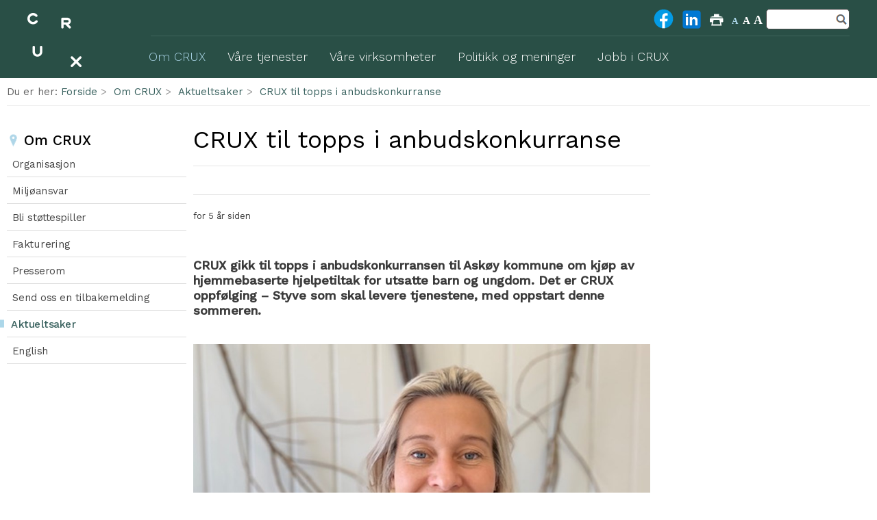

--- FILE ---
content_type: text/html; charset=utf-8
request_url: https://stiftelsencrux.no/om-crux/aktueltsaker/crux-til-topps-i-anbudskonkurranse
body_size: 173836
content:

<!DOCTYPE html>
<html lang="no">
<head>
	<title>CRUX til topps i anbudskonkurranse - CRUX</title>
	<link href="/media/crux/favicon.ico" rel="shortcut icon" type="image/x-icon"  />
	<link href="/resources/theme/1/kirkens.css?436" rel="stylesheet" type="text/css"  />
	<script defer data-domain="stiftelsencrux.no" src="https://plausible.io/js/script.js"></script>
	<meta charset="utf-8"  />
	<meta name="viewport" content="width=device-width, initial-scale=1, maximum-scale=1"  />
	<link href="//fonts.googleapis.com/css?family=PT+Sans+Narrow:400,700" rel="stylesheet" type="text/css"  />
	<link href="//fonts.googleapis.com/css?family=Work+Sans:300,400,500" rel="stylesheet"  />
	<script type="text/javascript">var switchTo5x = true;</script>
	<link rel="stylesheet" type="text/css" href="//cdnjs.cloudflare.com/ajax/libs/cookieconsent2/3.0.3/cookieconsent.min.css"  />
	<script type="text/javascript">var _gaq = _gaq || []; _gaq.push(['_setAccount', 'UA-42351813-1']); _gaq.push(['_trackPageview']); _gaq.push(['_trackPageLoadTime']); (function() { var ga = document.createElement('script'); ga.type = 'text/javascript'; ga.async = true; ga.src = ('https:' == document.location.protocol ? 'https://ssl' : 'http://www') + '.google-analytics.com/ga.js'; var s = document.getElementsByTagName('script')[0]; s.parentNode.insertBefore(ga, s); })(); </script>
	<meta name="description" content="CRUX gikk til topps i anbudskonkurransen til Askøy kommune om kjøp av hjemmebaserte hjelpetiltak for utsatte barn og ungdom. Det er CRUX oppfølging – Styve som skal levere tjenestene, med oppstart denne sommeren."  />
	<link href="https://stiftelsencrux.no/om-crux/aktueltsaker/crux-til-topps-i-anbudskonkurranse" rel="canonical"  />
	<meta name="robots" content="noindex, follow"  />
	<meta property="og:title" content="CRUX til topps i anbudskonkurranse"  />
	<meta property="og:type" content="article"  />
	<meta property="og:url" content="https://stiftelsencrux.no/om-crux/aktueltsaker/crux-til-topps-i-anbudskonkurranse"  />
	<meta property="og:site_name" content="stiftelsencrux.no"  />
	<meta property="og:description" content="CRUX gikk til topps i anbudskonkurransen til Ask&#248;y kommune om kj&#248;p av hjemmebaserte hjelpetiltak for utsatte barn og ungdom. Det er CRUX oppf&#248;lging – Styve som skal levere tjenestene, med oppstart denne sommeren."  />
	<meta property="fb:app_id" content="1958701874454174"  />
	<meta property="og:locale" content="nb_NO"  />
	<meta property="og:image" content="https://stiftelsencrux.no/media/crux-oppfolging-styve/kristin-gunnarsdotter-wiig.jpg"  />
</head>
<body itemscope itemtype="https://schema.org/WebPage" class='article normal'>
<div id="fb-root"></div>
<script>(function (d, s, id) {
    var js, fjs = d.getElementsByTagName(s)[0];
    if (d.getElementById(id)) return;
    js = d.createElement(s); js.id = id;
    js.src = 'https://connect.facebook.net/nb_NO/sdk.js#xfbml=1&version=v2.12&appId=1958701874454174&autoLogAppEvents=1';
    fjs.parentNode.insertBefore(js, fjs);
}(document, 'script', 'facebook-jssdk'));</script>
    <form method="post" action="/om-crux/aktueltsaker/crux-til-topps-i-anbudskonkurranse" id="aspnetForm">
<div class="aspNetHidden">
<input type="hidden" name="__LASTFOCUS" id="__LASTFOCUS" value="" />
<input type="hidden" name="__EVENTTARGET" id="__EVENTTARGET" value="" />
<input type="hidden" name="__EVENTARGUMENT" id="__EVENTARGUMENT" value="" />
<input type="hidden" name="__VIEWSTATE" id="__VIEWSTATE" value="[base64]/5GOg+L7a7k4642r9CHtNSp5j6VqwRMKIUgKEXaqpjeu/350B0R6mjfhUY30xluloNYluTOn/DJmeFwgwavVJIuTtJXFxQTy7oNUBR5iEOHsMdGtHy/NRD+3zolkynqPbvqSGJhZAVNwueni5Yx/[base64]/8n4Duf0gpDpCtAyS0bs26c/RHoK6WF+KhWyNf65yWWZ98Q2cXaNNfc+vc+Qzk5zty0C/hAXzeY0GOJmq1HGQsbuptrXRk6nNH/aJMDzWvRTZBmbjZd8D/7TSWBG/6Df2FlL06Zwmg6XcVa5K2b0p/h6inEs/zo5QS5fd3YpazgXvhn54jHLg8ryBZouWsWMTVpr44RlX7eNI4za+/TMkOImBFCyMofKBn+AOp+BcG6qS0WT4Kb876hL6xLsdI4UJQ7SMgZjCLFYK7HqPNkQDqtbP5gto8ccrioP3tvAOtWhjJm+FzEcIu6/y5PZSstrng1ms88ZEBaH/gyft9NJVI3MsK/5qqcCK2X/pEv3Bvj+MMW3RqAv21kfnzOPv8v8eu//m8vJimgYECaTqjqmosFgeAQdwXkewA4HGv3eWCFL+J61iHTjWTHLv3+ld1hfM1VMnWWC4xwrjiJJhdoeZ46L2k4HXVtaoXtNhrtryHHkUxBOLFxOinUfcdhUDQoT7fGnGhzkGtSluQCKtgUGKwHzTTvjOBmRrmsFtjQUzVllcMsiHcWs8Gjj/oEWCFznShjn0XRa+1C1KceKvrt4kXyDaDo/ruwuMW+zJ5qPUnJblf6NHZad0YAzkzgLZKEz3UhFk/1fV693qbC3t5pWS/RonW+XDWRmMoCxnkzVQJCsK7tZiSnsW4KHchJ4SbdiEMnkjeSY+AVKE7nOUFzMpj8C0H6n35rECzHQXuzKoz/Vlw2VMHrNMP8pKKZlVKgxczxNyb4LG0cwyimjASU1p/332P1lu16GL2sFEYUFSuTY9p5Nn+y+mEleWV51qib2fCi7/BQ0YYxpt/eoBYJIaSkZ8DJtAyw+ojCeOCR4rLUdi1nwy1N4TUM7gQ5bY67BK3J1BNLz45iYg1OVpwbUtck4XDk1B8w9awzIFAsbzqby3c3kBRMUXipN7hFDCWOLwucV7vkO0M4dB1xR4Akjd2KDft8IZGWxpJS652E8PcQ9PKASBb/[base64]/zprYhZ2ZJq3P+9mUmYhx16vAw3i+iufto3/A1DAPfJlrfZJG4UlAAudM1GseiqQKE5BAob9/gwNGAPxTtMt/OpWLBq37fGccyBLDvU/B9B9Omm0BWUAKfCr0ix8SWdLsSzEUmJrPHTakvmg121kAveK0v0M/wIos0JGF9+IUqckx6rXtUEfnki+/HflSX6F3bAnlSNbKpiA44qxomuOwvTpkG4ImI6cRs1qVVKCDN8LBbaDf2aWpNvKc6DmiXvSJqep3x5ur1qiUoY2e2kfmPqVrvgw/8vQ5Ig5wB/tr/xYM9iq4xG4fSz9Wcgp41tOrO4pHCWFKSEF4jqAApLnbC1jP4lCNR9WeeXmVCOUJoOqavBILpg1/oIjc8++2AaBHNzKUGnvHxijKCDeCw1ZcED82lb5gRZIaKF5LqQGO/1CGDlARP8B74NO+BrKDkyuBtbdG1lWA2gY65kYpKPWPqbsF/FmlwpXd1nGmk838upD6VQDEEH4EzbgBAAVBL9z7Qm39jJnijmEYs32w4jy7vJm7R1ygYL1aVHk4Iu4bSYTxsrPEn/PiWoibMNNLx49LhelpA5WmvTHK+FV2dCg5iCZbJjFGwrp7BPBMcl3Hqi9Q/26Dyszj5ZO+OXTjKEvQ/HaKtdX72rxbADbqwMt9dE3/hq5nlhqXii0+LyitRRW4twtlzK73HRGgY5jqT/+DhbD6gFvYBuVta13dCV2oXsqw/dE5h+bWlYJWOlIsTfzo8xlJoDGMQQ6KD4n3bNUg6iVs75cvh1KLMN9I0SdSC1BQ0CBYMElCiWptsMnzuIFnodxVbZVhShjn2e/FM8aeBBvzRhqcSFIw30KdanVnUMHL5e9x+yk4QxSgD60tlHPpbKz5TGL1PHUarU1k6ZF5Eh9kkhWBmpzfjk+PV9gIYVPsWk2e14fsE4/CcpWgwPucpLvHI4vCd/pxKi9/3/[base64]/FP37MBymq4ZgEWjT00caZkuV6xkjirfuJfNNJ6lvcHnv+h0SiI07wbgAdS/Xf0w7mdYqVhpLQ1Vzi7vViK2aW87FKeq0LhaAkHgrcLGbRNFC24NZMbfMYGS030rkB1Ie26K3LFIcnzdv00nyJxyvXZtsUOMQf+IOlHgyjeNyrIdk0uDG7uCAn+lShZ77fo/cdB8yIcFY57SegRNs4qN0uyZ8bJ0ktFm6WBOC5m8E5iXjgXyVfdDNcRuCl8MSHL0PFn94XznJ4LCMQh1VvjOnExq8u4yTQVVLUR+Y8JN1xXzYYSD78ZsWZoYlVYrdEiWCpNb6uU6Ggaj7bs/Q/3ebgNamjZrDpLqhQLjeNtc1RAi5kGKzRF1fYKKdUQnHn5010LrjtUxvJPSfWRV2bQdyZOiIHrPqRREGd995MPNqUiAAJIZK9qHwMEjZcI3q/IUVz9PrNzZeL8SVIWCSloZFEm45tupu9ActAzlbLX4DjxYaAEgWLTvi8L6BbJusJLZJ2PUqux8IqsgCuVSFI3/Fg7nFnEi7Tr4UzB/7sq7fSCXmxm2Aakf/u0vD33n5XdSrA7KEBHq3toqdQ7RY6f1zRsJ3H1fUoPDyyHctmsMoADTBheQsuzO86bL5231YnUKE+QdgYJfn42A2GbylSXyqjrxAggYgxd27Oj0oydrGqJRByFt1DpNQZja2pNcFUXNWngrN/K68BG+sWcDWc37j6SntQKBUfNqDxDAJhU8RV5g5ecGkHkmB766MBZFKYewc+5h2+DaoGLcboioxfXLxXbjNb7I7Xi9y58jlJ4SpIvgIRWArc1g59yu6MpuaSVLT/FnRncFdfL831Ieny01B8pMwkapMmZVME/FREefVl4IvyQVKKW3hTGe5e7lyHNdoKu1aW6Izo1+srKjBHamr4wRmGepry+NTb0lRrUgx+8tgcFboFRYmg2ddmu5qXTFUPHhNGPe8ohh/[base64]/BS5hBb2xeR+DqnMLuR6YLoMEnMgKNcldhZ/ogqkJPoeXtrHujWBFsZvaj/[base64]/977536wFl+JzUO+/A8dKs4ggnGtty0mOfHlZ7EqkinaY7sb52yZaqhPKdwKI6AcnC+bQF0yfzp99zssbBWzgJgsXouk7tLL0v/f9mfjMRfy2qYTZTmwg0R/OyrbSI9E0Nn8I6jFZYYyWXx5rPUlbkiRKvOpIJEb+kSgG5TI6mezpbaM8lbDMcVjYjW+TmUj29Ii59/jNBaxXZMxn2ci0cdRY31395t0mftugp0BAM1J3CwOKBf8DMGQaoiJdP9ww9kqroCpmtUemofM3E/BqlAJPGe4Fz0OUvhrOYYLQ1K65gGRInDW4uweYolFafi1QBnrlhUBLGoMs9aoJKn+Gdqx67NRgEolht2z9PnGGJ3akZ4/DBKivzd6CMq6wE+GroizknASiAd243K/wbGXnZ1XutKuGFhOOEd5SVPDGfwEly3Bck3dbTAuYxr3kCcIPre2zAIUUmtfmADmVI7NXxJNRSgNhUg2DjH3gpmWySw6QG2QhUkw4UVAjTf+cuAzpePfRUbqdSMvG7egEPU9CTUrTOManktyvuaIIPqiCKSlZzY+MqNZmPBVpxjdPsTUeM/FsFaaU/HBw5vRz0uCjRrk0bbAUC8/rNDopySHCpmvvZBq6ZzPvU8y6dgG/y4EyxLAbNvaR76chT2bQCmpTg9Byk0zGMTboC5Fann5KTNMNCrjDAJ0P/hJIJ3ra5YFdIjH9jjt3MGbNHuNhH4BnxAnAg7SWYXw1znLkvQP0u62PwKaGkZrN3RLmFUPxvy/AXNH25BWPjhlUKvhjL1cZokv2uXmZDSw1hjvXrj0hpW7zBgIG4gQf8/Thy0uWBnuReVLkURmxSYMvEBZxGEuUnLwU9tu1zDXG4Yk8MZfSvmxMwp1i+J4uXWHFfgIBcuTFLDbu7s+oIBiMhp9qqlEZQLRKlEH89E+GgUBXSsRMGgUOyOw+HQnaSaoBKIlBOOsUVHqrsMlT+4mJhN6D5PbTMWIYB+oEsm/nZINoAPB/Hw2yutKUDlpbWTxfffgroEZx0eK8Xbh+xrJCe5EY9VkksRNrWTulNZ4y43xcsiS0Jrx5/SGBZ1XE16rGF3cdGbJuG8Nd/d9QR/woE5cQVRjGYfANr9xsXJ/JZfli7rRv78j2g2gnr7b1h3RK+BaOgNY9uESN9RMGp+w0CMAGL/ateD8sQRtmC8/XkeqmLsb1ZGxYKMJcWNcMjp01Z1Mm5iERSCiYUWBPFbwhvS8XXLIGRS+gRlmOA/vdyUj5boJGeFkzstzzGvrQl2tmZ5PscH2jbZCzmQs1ItyZmLiKxDaRs5vJBiTi9TmAolbO0/jAcaZomGupYjnm77dj9eIBvjOeBy7L+THFl3gLJEjYkbFyktj3wQSlbMVEc2s7y1uyKZa2Drzk+bR1/Lc0v/7sCcZ8MESIB2jcVQHx0J8NkNZFjL7ana91Lo/ePDygolYHP4zHDh7cYmkWEjhPr04hzW/O25uGXsgNmV+vOslFWTa+UZHF8RlWLb2J3lR1Ez8o369v83me7c7fiFiIeMFaM5gS80WwDVOe8JCjO6Ijw/i5Gu7uX9/0XgfnCbbffRmxjnl+3eUmly8OaSEeDhaTGhtXyll47xiqBQIJznaHZTniSuRnQX1IaUc5blqe/+muQ80wmf9ouPy2mbuWtqmHndO3N4TiBR/SbzJpyipCgN4WBV48/XaC7GlAO821C+agBbEvsPwMWIruJ/SgG6s5cFNrbVMgOVArBxyTWSm5MnVYDzE3yiOSnmQDefzUI+AlkpWuG53mnwKzSGwxEeISBzo4XypHUCX5I2KNW2vFM3a7xMDutfavrXjsnLR/ovsUQO0ngO+/[base64]/XdtW+FNuDv8VVsyFX2CyykhL7sEIIWAdt+q3caF9/qWTPpbUvxglBMkc3CgGiG8taG+/1++jhhtfuwfDPrbfXW1As7IgPkv3TNCPn9akzi933T7UaO5Utk2ni7kFaD8RVppfrMDYbAXeEA8CyAzTHikY7ToKCRcOLEwcPSkDPUxK3qKAmFJWhjqKnMY/wbS+KmlHX+nm6e+LQJ+MCgkG5EsnSA12cX2BKGGCVJkqrr/i7qTDH0XxenfXG/quTVGVV7DNxfGr/N6LzxM5uK89P2aAdXCNHTbKJn+nKdvFM7T2JOdE+iv/slwtIAm0i2ca2asf4S0zzT+LPthjipAYcwSV2BWIAjlsHew4B+Bi+3PLz1soowBg05kNJ2RrmCA20LfT5iZZq/QrHxE1y8wE5/mC+6urFbMsyxldIFh9HFXgMlvRRwYOCxDmBO9e24N5KCh9fo8swUPiD1PCRTUhzOsk5YYBZqQDH5RrhJFmm7ipbjq6mHoREuD/mpuNmR9WsltcEkLm/lekQE8DfLZ8iGJvtEOnDQ5Sah8UQJexsJM50xx5YhDEAH96afrKzUGzv+Z44nTWrX+zbNuAwMeROZ+ulXRQuUSI3ruq/ffKi+Cs3mDcVJuGCmyuemblKYuiLQETqm8PG8tAgCPYPN6BGq5mDAG35Av4KvGFi5QNBEOudiP1fuFAAvzX/mYoT59vDBBV+tdFO8nzv65pFZ19zJtfmXVzpRn3Ma6podijiam0bqr/vkqWDB3SA4VPgK2+zLMBeSlgotX37bMWqANARttRBPFrmHyQLy+0MB2wY089qud0aDMqeOLLDZ/ImfK6IbM/+Ufx9KVB49yJyB/OcaqZtj2JNrTvp1ZwwoXsq0BgQZL6dciX+y4PtnlSHXUdijC+h8nc2KFcpgo90mGfiRMkQVSEZZj+Dfgtcz+pfQjDxSOTf54aXa78qVljHFwMK3ui1yGMSVN9lRbOE9OCIK9LfI5Ln80Q8a88BZbRQxjohn7fPGlNZy6wVFcNq5/wY9AjVtpTDA6k0BOdYGspKKQ24p6oycrsjWF3P0ONbjVKmTuDIwC3AXLy7LcQ8SO/YulIyFf7WSK24RMEUf8j8/3MMfTRlyoU4Zq7LpEdai7KzWpEPWohsQuVEK0r07JaAmzzFlyBFVj5etRFhvHeJD/BPCRlbvD49VOHFK3JlibBEHR5Hm/YLMmEXcQPINR+C7ck8DiWMbpBpvMFbCjggU2SHwvQWD1Hq7rIJdgsLgwWLB+DjBa4xMWGKf4SXRxxbuqmLVcjIY5j2vMiV9pndSZRy6unyY6fJ18OUQhyg2T1gCvv3uzZ1GqjLs6UvfFJKiBnaTXHmvfk4dwmuYV/BP5JaJVpjfVeafBdYE3LFrvNreFfiGXp8XOkPX7stn6pZdpkQTtTGASgFBG6C0L7D/RsayLwzlqeDMqoE/xaDPeboAKJdnTJpOOKr5nzmCQ27FuTNuD75OU6XgdOhFgbT/cTAEwbBP0Uib6GP6G1PGu8NUE/sI2rKF8CgEo9hBodvCCgd+0VG9pJU4RzW9X+nrBTMjaBKgWCHM1cIFLBWMSACGKts6cUYnERc1p8dNDbVhd455nMxtiShJuKxLpvVJHUKu0vIu1rau0ArUPrQ0wYJJhiqrDc47UneCmg6mGcjvQ4PKJGkl6Zl+uLZurGSFVtWn3pZXxWMTj54UZ3IZ/AgJXY+mvH6N1BOccKpcx7kgDYgBw0+nIO2KbVxnERxmJV0GFvuMfdpUmm30zaJ3X3j3yhQA0zlSDsbquQnh1C+CYdGkt14odf0KfS4gd8Jufa5oqPH0ZNvU6wdrjwfEAYSBBOfIf/tgXRK4+RdiO7TX97e3BRQIfN/cXPXaq5w77VsFfuWrl7RnMUyX+TGuoN9LJ3+LRXNzSy5rY50f4y859rIzAodqlgvBWMKzodN24BlMS4mY3ZJrrs2dSwUCyneShdkLJI/owz9RCkS/kIM8ntWfuy8rB0CJwrEY9SOqp2M82OzeytBWG6mQp+fIMDFIZbjXzwvMijdnVVY6WzMtD4/[base64]/yp3VLIQX7lJb2N1inkiAHHAGZev30Uls0cpeb+5g4WIve+3tfgJJiMaamj7XX4cQekrRaa731a6GxyVeLgf5rH+CGtg+iWf1AuP6NTBsZGO88pr3CEdSFWnu0ZYD7ITmvnO6EQRkWqFofhw/YMZqcTZZFgVWMnQoLueiknBWIhYDaE0qXCw1HZkqo2ZeJp2dpWihc4YMNH8ZK8yGb7EmP7o1SXt17FHwDT3GF/z2WsMJE7a8sHrAx3oSumKdY7zsfMCkFlskBEUl6rzvupxtZoDWPK+5u2RO0C48FHEmPI3cwDIwzEA3U718/B9fXdkRyfycO7Tf6rJOdOPbD+IiWRE+YBT5Vgn+chTD9jRONqnXud/eSBn8RYAK7kFS8sWPP2djVI6px0ReIP9Ixz7DT738F9NDrKqMh+T6vg9CtnoiDDzvPnIZyydJsPqWADZ2ykeXt2t3gmhrZT0OGlwl+ZiXB6zczVOoINC+FwsTkF4pfh/URwr73zAO4c7Y0c3xRkd7vZnCq8w8PWdKPc7CC90K/5iveC7pSs/RhGQKNRh6SjCJjlW0Ggl125PS8p5Bz2r7fwhS+d/68zQB+UV5IBhGTrtpDuIdF4OxuHH65tYM4zDbMmdLNeangBCxcLjHiztz+LyeQmhtOvkHt0+bDMKbwRpiGit10RQDFyyozs0ZEdGALYbaGVWz/[base64]/IJaVdgNuR+s2QCcXjorjNCVz0b2aneAGrxFd5yf9XToJBhfgjeiwaexfst+74FKbYvjw6hpVfdMVWbQINfHG45UxbWmjn3Hojbxmt0mjYNlh4nFh4C1xaYJRUJBkqnxsdDSmV0PuNGwKMk65wA8+1p0DhYwOCufqLPCAvQ+vPODtxyYzgBIFzBlmn/G+bZkZbLKPnAHpDJwd2JtiS0VAZLuUmCezJs8jxNWIURUEDhIFYZ0IyLP9YwGC55xF0nVIKjuoYqr/t2DgRR3gt5Y3JpLwaahNrXz5y9NjGhxJ7+Jrp1KuxUX2yAx3GMffE1GN1UijXLFIRZ23QHJHLrC0gVkiYsz8SQdvOB8MHZm4E0y2ypQk6y5yMAIMmQ/UGX+c7WFUlN+qQaXFZydPJG6k05vjQF9B4/BCNEAgog8dstNbAvEDeEx898td9k2xdSp0ZlGubnRyo3JCsIxZZuWrN0j5o866etRtbb8gtKQhj7deFnpn8cTClwCiokYzUb4V4pX80Tlwp6POxJKmagKwSTxrNyvS0HO3C9Bj/DDKDpLJRi6UA6gAB/Fd91NU9MqwC4prVenfHOGARDgJL9WTqCcfAfvNxjVF2VHJuT2hSAaoNAgaKMpzdQQTmYkBlB0T3Qfp61WnOnbquqbZKFQnXlrHm7awWPyREY2d/E8cYqyk0ahArvA98KsLEp8zDB45Q/XvdfbjZq4Gg2a6igtheXhuOK2sRp+v3/zYlErb+oUh5d27Mssx2iAgYGvyIEkNSy2bnnsTQfyU/fHGBihZrZl9pLZ20ynU3e8XB/DyfjjY0DIcMmG3q4aFBBDNjSFhSK+DzT0NCS/Bp+OrtLmFnDuP2anMkxRQpIgPOaQ/[base64]/lOc+WfCcj0vA8ZzH85axRYynpX0aYg76mgldANvjzj55Pvu2ZF0VO/chC4gMpLXkVvTznt7kP2xDVBH5/nNHTWt/u12Y8jrTCzLBcI2RiotWgf4v4twr9Mc1MhzdkzkhaqyQM1H5ArJ8Ow3/i/vwnAUNarJbaM76IBIpABtP+gM39gLwxW07uL1LTzyTV7mIR9NV5siKV+vew8vpRiy5shSIjwPs1iz2Z1TRL95aa7ReDMJgdupAN8kzWhAOyF9y3kCi0gsq+XdtGARsZ44rF66JVcxOezxF92J0xTxop6izLMXyG3GC/r21Fd22riFBJPevEJ34Paa5CMVmWrYQSqHHeQl0i11i6yv4JOtXezpEpki3uDYQOcOVzlrEGXG9roLn551px+8ZX8fLyy6tZEhN9KWWf616kmHsgCJFurKyaHVfywUicNIvOeti1JEfLTIEeuftd0CodtW/nuqMnwSYZyOGACmXGqHPDO2iGTQ+XObCmoFiJnV4nZDAhEZIgRH6b47H9vsWU+mcJeXx+qFw8oqSG7PdksSBcSH/8nIBUd6ftgW8GSFfEq1muoMIH2tBoaNs9XgsB55WXD9joAwq4qY7T15iDXECMplNKP7WMQIzCVjE3NqZzrug4pi/yUZ3TrXVHyxGuHdbCUH+N4D6oSPHfP3DXxx0s1xPXOvCxRWMFiJGY1y0lEwlzNNhGbbEa/fcqlk67vwmlvgTA5iJqZ72+MrFf9rX/Zr1RgzyteOWG+LUnwXhIvuMEDHrmzYGSvnU7Aclmdczt6qQrmBr2OYPfe8pOlusaArDn/cf5ejKloesTlX9Z1pDvU883HIaHylvCTV3LKy9fkI0DcfHKsEP6Yq7u7m5IdnyMXTI/UfhEHjARYrdnENY8jWaZi/vX0qghtDnYZTJ3tW26zVpssugomKARaTF0+owcSLSSsTJSqEW2WeSUDvi1KN2A2cBmymCFClEHcew7KpK2Y2OerXHcJKfgUKMLsnGX/A9aZnqGwUrbdDD20Lxzz3lQEOlfYT1l9eNIbypdOPKt5HEVnvl8Yen09SKVJjATraW7mzsMnleU3V0GZ36XGlvYmUqu+sAd3uM5H5ylxHgLIxg+rSfXHG4DuZ3Ov1AD1zbLGNmw6yCM11bQaypbyWhYuFABfXz6wcJpRjXiHYdd52rdEnfIy23/uXo/KhCX9CiByFh2lL6IhVGNbDtSDLZVsRxJp/0JJ1xCaOJV+bTp769qL2PO61GUvFL1T1PNZlv4TqLgs61Z/uL/0nCz51O/jIrIQ5i+51cmUDEv3Zhh/YGkMc42YnH6hjBlrUgNZePM7EKsDFpQQ9A8mN1U77Jde1K3N7gC1BPhKOFvFKv8oqW8gNEYDkZVb+the+XA7/Njb5Z9DWCd6OJZIsDTDMFBPPAY+p1wb6x++JnjDOTs5dqz4sErWxW2hg1I6gzCbl0WlHZwfvw6JQEB5q/LPCxmISnJk8JciHAnrbiHNuNEseADLmREU69ynEaLu4E8eg7wlshlL8qxJ5PDZEOdMZyoXHrZMbBXb2vcz3B4HiIJvEkfpMP93FNk+sY/K8ctobvDxXvDrORdSiEmezVGECGbzRXRZxs/r6EoPCXBqLwNEnYtdCAHQtdvsUDk7AinaAkTVlKbBcdr51jkJWBw5cMMqu6fA14oqDZtKD9iCQhoQFu2/g+xldSa3ioqDEHBh6riP7YDzT2i+sGoobDoLqEajwsyp8t8zHVS5Vo6ovgHvaXtBX073/0buXOP9He0HMb8hijwM4r3ZWnG9XxL8ByJXmYvhYRmn0QtcT7cTGgQrv3PZbZ6+fKVVNYwKkWLFN82ca3ZLKhmF3k+bw3nqrNkGylMP8gjdYVoBto7wgtuzBgacBSW1oGpuvCxi+x3g/imoh/3Qlab3/YwfxxprgmSVZZ0thLOqWjv5laQrnPp4M2//um/x53r8pnqyX6EM5XxF7vz+jDWMq1+D3RWfAZqPzAFr2O8q4OqG09a4aUV/2tIx2KaLXnbWJSZ3X7vNAwME1JjgYypiPmegd0NCpWGz3U5vdC+qlNomqcIZCdqbekD4z4OgH68yTD7TYybRHYHD7ZP/uB5du1cxKGxF5pK+matEmmRnKBUH+YOll4UjZOFb8PnTZ9TcR2XtcqnYlrdu4Va3wZj9Z82uHFrrv9NkBnNlhQdR/[base64]/xJ3RBTw88bJ2xr52k9vEbQU5Khm/g4DpM2Tye89+fA/BmkA161vJzFEMFXAGMMm+Y6AugbwYtwVOJD/[base64]/7MRuWa+gKOh9Vq3m6i2or1Fj8WyRGKid5HTwu1DSfz+O4AigZsNjiClL7gWHD0DQAHWtEYIcxd91gqpgGrO5KTQpt4wvdXe/j36wRFFNcJFJyJrcr5O1/NKL7alxXiOxu0DtLMolzpLDylyN7bEl7V6XyNh6t3KIWi4puf2bkJc+QT8HFnCxLmkvdPSd2akRI7uG/KckMU/gZNEkHgZS5z6xMzKb7WGo/PvyBgD6Xs32fBh3dh2GlExaCS/K3TpV7wVRT4QztGYjStqFZ1cfBw9f/r92ER1R3TTmxc7+a+vpWgLfT4Q8lcd8HBegBarLuJ3T7tcbjPGeJkX87eTXKfaPNTUd+23g4aCU1AoQ00t8cD4fMJR4fW9A4GF9FLIn3z+yby/qke25d9Xp6Sxd9OIx2zgLnKhCS3KWX4uEJgxmLTQoJABeCp9vJ/lBuHSQZMOkKmCgLrYbcwv+/s8OrzxKYnsL6GE/[base64]/+Zep/[base64]/vA0DbGiV3TaUpJL7RgK5O79cBjQ0CPBcfzMzQdNfcnAJiMbGwRrGeXoTKU+12ljZbsQyWMtedWkgSbBjUXo3KH6Q3EghjPzy0Js6b0fImZdEAeNJsfDIyco4kJgjEexT1p8vLE94Zzd6eb/FyIZ3oYXe61gIFs6Pq+fdVUcLFFZZvkF5B+kSWQvJM+X80U2DgABvB5/NsYM0rqSN5yzDCeg0+QUJIbqdEkDEdZKS8MvjGjCO37i8J7tn3RnW77LPW2brBuVTQ3h/NjMK0T7S+FrM4WjundmFfI6Gdx4O/QVHYUaQlfBc3Y2oYIsF5OFXFCreE8uO4aNHH3id3/16TktF2ETF5N2kLciDzJr2UFPeeG0pRKu1v9jJRk3Aopht9LU/DC2AFVLAF+3O8NjHEevxVHIze20HG9nCXb48t63Po8Dj/ur3nufZQiUl+kJjzmbkFEwZNLeMzYUF011DpAm8sHc72pNqsMk2fuVeGabla8cLmbyDs50mJwpmJyLi8UyagAc3H32+M4ETQObOvCoIanpRRv+gLh5k2MlGPkwnHoE84MpfOAQbLlfhTd9revZIqiOKrbxUJhZp2x3AUofSo5F7AjQxg/VprCkceTJ7ppD2BdP5DVtbSorzrveFDwdfhIGLJIKrH0L9B1LuB8nEnGpvd/DyVNx4aSZrqjxdZecIzhRSbpQ3J5+paUllpd5fbcjC5MLUQ1pn8ydBrM8O5GZ4aZ6W5LyWDj3XXBuqdFTKP1PcR4DiSWZ58TNCG4Yp6DNcxp6ObNarUoMx//su0Qyk+RrkCsrtTg7mHNzfOsD4BYpi0hYeeDwru/cmkJTN+h8l3vSU1qxEMlueqP4sRkl3lDWmyXUFl54Zx5Yz5z1+cD5GRO4j6xEB717OKAePAKwyHmlzh9NaQTBuMyKCwCIDNE/2CCGgANiJeEgdu7VehSNNyoA8dFW8v/rQx2TnI+i1vaB9Ha24yzrPhiJgJylZpwwtA/0yRp7XOmOpElD4IMy9KvujgXQrbit5/4tKTjss9TQ4FRMENeA1wadtRyM0QGamFu5dJdI+Lkj80or/19u2oHBPAkw3aar0GrvZYiI5q2zX3GWYtIV2EL63ENPOu9JN09v+XB2uLI1z1kwGWOSvsqo1WrqNKtBCyCT7OS8U4aB++J/y66Vbn0VDYNDpz4s0vpPmP3hDcBwotjJnf5xkFk4NHNTHCI/8VtehzP4YsgUk/DWPBVEzBB9i9c3O2qclbgZgRFCBCM2jVWfAhqHsrZPIlcDamCy+zc3i+wbOLtFFA47DMsXf3IsErsr8xZP0r2DkUmkDZ1j9+4Q89a/xs9bJZHabBwEUeU0VUXJoWGhA/sghETpx5/8riSXAH4xoZAgkmpMimWPVxYObvJVp/[base64]/Mt7ZTjaF3tW8IaxzKTmBfT5ypA7Uill1q38vrq3kmjLTLBlH1Hbkrwb7433p+CIWC21SpT7/YwxMo8V/xipYKavcFMumreOFiLgegFtMcZZvhLyxDP0CpiS+Pl/o0TRJgQbw9DAdkuRjNKfK5HKoUlQLfG9Fn/PplN67qpG39erNeAnTP4B+wk+u7xBrNutiexK8MKB5incrY0YMSnCLJ7uMyuGi+aNQBQYPRuj1jlkwd7xzmb3tx43f6Y9KqTvLIeiSwvTRr7PmJW0zSXma4WNXHpKjA6cytEs85iSwACccpVaXa6iqlJgruv+LHLCZABeLBVMKTMNHiEoFEiQ+L2/lcKs+/BPwHbftszHsugn2kCA+OV2Ky63cht7qvh61QUSbyVMG+zFbZy1eTCimXkGEo8IP9Ym2h4llRu9i1SG8/gpQufM7yC0LPtT8/kH9c/S6WypVvUYCI4T17mKR/hKJrZIkjRXorTodPqkoIphwjaaUAKzDa1nC4oDdHQHbu+kXV6Pi9RMlXZK4ZhelU8P6VjLYjMUh/MfkX+B7A8PqaR2MYAL4swyTNNHSa7L4FnzpVgRQUPepnNabi6OLdEbAw864gGO9YZgEAVhdyaNV0YwGTbh+CiipfNUMQmi47eyoWGevm4sKeBJ+gbd5ZcpkVzR9ZfwJULiGeiSUhvdo1JOXe1SPwt2BwXFGQLd1m/5Wqiuf1OvfHZF5PtBJm0itCYzssbDB762XvgMjSrBACZ9BIYaHO+bafq/dRbJLAr5FfItFwmBG3j9VNl0jt8hLnCjUG58+iihs1VmQs5zGzZpD9ThXZqATf0+FmyYJRBl4zYPD11dyZdUvjDKm1muFEi2PQf8E9SSa3U3O8SRiay67ASMFUAmSPZNWJaWy4pHdvwtNJNT2U2y93RRotUkvVEE+uWJiWwXU7vfHjB1TxuFk1X2quWwSL4/VLsGHJpjB6Z0ICKy4dWmLLDGQYyKzudCdiO1f/4HWYVtedGmujASDhWbbAMqqw/IHxBqM2pzvsvzu/00UQeY2LDJ6By/wqRirHO6DOlVPxW33jgeVCNJlUn/b/4tyLipyngsvkGRnJZjiswhSwfYvEzxVb6HqRILujowV4H6EBOLQB2iUYL6la4UQRchLAI5gFub5EtqJnxqCAWHKxVS+eda+XJVV7j3zB2hcrOnPQUtVsJKLXU5ONjEiqYMtnbFI+Bd9h26kbBhUh/2+htMbqeyL/qSsCQQ4ZZzkCPtqXSlW1czOPr9GT0rLwAjGmhxTM0AcFv1Fes90sJ8wfztpeNAq6lb1MQ7zJMrhGjjcE2Bijvxyf1EMYoIfKtKBLmBirF3TzpZwz/Wo8DwJRCkHmQ95KnvyqGO/pO9s+058Su35pgh1DKx5YmTdUKgbUL8D+xWPVMjmYkamex/9ehdQqrtk1gIP7aBZL5u+ll4Xfo5kT6D+T+ZtXtU2z+cbhv2J0gJHrJLulF+H+rEinOatc++aBcqm34xjPWJs3512SPkiGRw1M1TtAA5BkqbVY9AS0EHfWVmduqYUIRV7th/jaAvBiYMtlbP2lhfWcjTm95/GqOfDLnPM4SLpGWhOSFPHHuuNQrBNZeMeNDh0mHWQN2JJ+03kEIy+EosnXQuv1r8lzNpz1DGIQKQSwz1FGd46PBXXDxaF4zl6bVqvN/c7PIxtPtTTlIV7b4lPSgUFs5Uy4t24aZzdD9UrTdlHITMQURH4GnjzT3bl6mcSpbLFZV5tDYE6YA2zkkXDxLSQufpRt2iEc8wMxfSsQwNfpTX3RYTW45cl+RrHBil557lPnvOY4C8PoTTteVbyzGXlEFEM98ZQustNLX+2BhoJHy/hUVV/LugSmZotJ8PfQ7gUcLfuz5a1kq6kTLgSVTX/ATyFQ14lF0uaUrJ3AwJHN4VOqNs2JgcSQ9HtZhX7wmWPn9UIAyRrRJ+XRPNHK/FvFHH77xXrrSAL4AgFkqy3MUpxENmcC6GkXoyFcc8krlHaXnIA+zQMcvvi4lU33WVqu7rTItpVq/yj1/p3G+UsfP/oulVlu+kcUnaqRKQUDIcFaSFEA+/3fy3bP79AIXc/EaZFS/poO8kwpRtQzClzBlvd++EjeUxVmogC/nCnBT5JhdThd1Xj1ihdROUoRwcM4PmQCBOfR1Tab2+FeS/5GNX+Zwb82bxia8Br9jYIdHKztqytGmzwUwTZlFY6IvNRKYRok93ZCqqQcxqQYJWOWeFFOdS2OmWNcJ8sZTPvNIuPcmcBxCKevz4AsgYbadxzrEsqvut9wB17+u/a8c67cD8fW3jrUXwXhU9dpvug4Se/QOIMyI2x/F6QqzCpUFtw6hzcL2ASRN+paKMnFbe5Vnt6gqZqIXhduNf7NEyGTum1nrQsH6NkgvoHjbxN7+Gn012WRNDH8ceKHM5Dz9RTA6kKGEnGsT2w10qXtLbGjafVzb1KHDbZvPVsrL3MRJzuVSOisx0yMRGWGq7tSiC4DGKFb3cB/tAlXvdTZpdgRv+GsghwfbFHsTslyVaBUFrxo73aFt9JsPCpci7kKt5ETP8JzikxSp8lmYmLmjFV4DAu74vsT+hQZlLYXxm+T/4OVN5KIrTurHnA/O41tucspt72FYtZnQ2x0vGDgBOKAlm13TxMrukYYFzKRztshzWi8cwGwVCFOQaKYY0Nb/F5ptjOyNGHtVuRNhRrX9EWn2xRASJZIe5KoKFCmH+AGKhHCxSxfFwvlkgI8DE6bf1GccelYRJCXjwI9uA9SBpC0dzTTkySlNcEOEc7iPBZNDSRVuMUoZpgR2jOrYBpslKFkY900y6/lqapzmX0zejKi8YTTxzPLtjlJkl/vfbPsyGYolUDC7fCeUX7VDEchpRL12yqGfynGSuWEZWJwrFGhaMocY+nK1GC7UY2TPWbNwFwc4/LhvY6BgvNqKieXE14vfF5qwDgjFKst7J21uAvmWQBRb7hEYw5Vk4C0zaA8oHv0PLIexLALSKipiwuy8Dy5+7XLCDaxIX+DGvvIc/XWtCZyELd38T9Pdur5lfS56TVjc8U2n9Rtr52H4VQv9ykn+rb2mhghFngTPfzWAJlMEcmICUiY2UyjfGOp3Ldb/ufh3wvxcC28+Zietvn4pMQYVVOJ296pdpKnAIIX+4k0r6fGgSAsLiyOsB/qVwZxnnqcn18MXtuqIU2SwRckNUzdyv4F5l7Be5UrebaCKRzwq8VmxoNduC7JjPrp2sAzl5giiYbluk68WtgacWy1gz5iNHg73T3+ViZaetxN0cv978RBe6g+lFOXI3Z/XAxmmG7R97ncY5FrkbnLDxFCmv+8H7jEX++aHuvKEaC7yBEUcRYRk9/mEnFxNt3Yrsk0yYuTeF9y8E/f4cCxiNvnH6gxZfOXl+LxFNZLi9dWciUlr/xPZVUZrCzGHsVGzLku//ddVB+nxbR+8UdIgHbGCxKogi0GG769jn0sWXgRiV5O2J9DLnlxYZlGFLTJoobtfa0hvRVGnk/Cq3L+ijMR6VLmMdYFPqen3T7jXvgpzBsiZShSY7BV8b704LHmv8VI2EsYKtonmKCT17G7FjJ8iECglM1Fb7fedh1GR+5eZ4gOW19XuI8zRh/siXL/C96YlcsLFdckTGhBUVX+ybD4R/urlsEl9bL/iR573nFNvYQZiiLdbk50fWzlIvUZbPg1vnnnrDHp44SgGnKAqZZgVLhF0bckDIkq/DaSi7zLJOx/hMIj9m03wWjkO5+Yb70SV1VFlv1WalH1Y2SgTJWSavugztEEh4wNXOiWc+DElPxhH5GvIDB8FmF8Z3wR6AW3hQAkJWUEYjRcQ9n0H7exyMoDjT8BHMGJPA3OtNN+Xm5usxKfXUaJUz/8LK3TFMAJnv0qACETlQLUKbJAkjIvhS2NeAnILZtRH9nUmcbl1gxG8EuxT59qsB3yIm8disBac/VYxOr2kfpDCzfsh4T+MGTEDhPUQDC852blpv0YtyJFR2SCEOlunzYbEhEZxIYyzBaZREPLDzFtKrwty2B1/a4XgbQNfxU2ZR1VOaDdq5YLKECW1ivR9iU/Rn/P3nx6K7qY+tod+ejWf7ba6JkwfAe6g3FfbMpGQpWhb3xU2ZLNP6JYaYk87Oda0yLrjWkzxgwXJoy9dP5ES6qWfpcynLfGexns0/Dss1+pUHsEYnAODqRhNt2pxNP6MEwiHiil4Oak1pHnS2AW4qrGnAZYgRkDsvPCGY5V/TdXXOTYYBsnx46IZx0OZiWJ5h/yaC3rAG8AXBtTjtu6etfpEsnWwY1hNONvNGUJZnYEm6ud8xKwdnzhaW3xe6CrPEdsyAGD7mdAG2/ChBk+zAIvBmy0M1pSE3EhjFyPKPFyfthA7JJzhxr21WFZyLXZn5Hl/tyj1xvfoO1C9BNfb0YXPV8efci0YwTQ5uA1Eooql/Ylpm86Me4LqfCYsDzDqw1rvMOPlxp/eXIdiAsc/+GoFx0vh5Z2xj/QjVvABsp6g9PtsiJ0qkEk0i/BYxNugjzzI5MHmTh153HWTyAWV9mXB7TvIAYiDva4SLdJP2bG3gQp7wBb7RCUi57vyA4NT7shX2rv7JrFUL2YV6nuOz71w0gFgZULTGBcsZKjkFFRP3USxpzg10ITG9QvQfXSu5Mp3m2scX5UzhGmm1+09/UOJrjg2ejVhqg78d0jQs0GpaOim1g7Pl7aSQLPhhWIoC/Mz6lT/2CtTuJM1ipzEjWlVL8rQLxMtfx8okqFwDHeLladIqeVGIFu9RCpZb/Mbu/37anu7ze2fK5jL/KSpdRVWqMyzLbw2dYe9HZTzcEfvzGa8s/cH4z1ToinZJP1+QoXTjotZMzsvZRSQ7dpk/f+pQujE+qtHxSCHycujEM1Apxgoo+AMXVYsCg3nDie1d2XVCnyskm8QTu8phys/vB0Jihxw5TdI9rV+inS4wINyhXjNuSN3iL3kz7DYfABDmdnrqyW1RPbo9Pufu6SSaU/1Bt/jN/d4jfZ1JKoYyN5p6sZQ8AhE/HVPFMwYXKTlZ3JO7Y1jTMV1QFccH/oLV2mEmGMbrV8ixsPE5DurGGcY/[base64]/MTK4ZLSZgOOuYlhNKwQfg5SFgPa38SbpZ473VUDeMXgPsWWRClHD3uh+y49F7qdGcuhSshx+Me+icjO1Ltbkxe1ftFLbCAJtO3GeaZwfXfN0aS/[base64]/pJcLpB9Mt/CeiPa0PbFfikonmALOrb8/gPuRuXIRqfTZqq7fE5BB1RKLyMYSTvkbXOV1QXpGfyiui8i3RHNLI+J5j1eQNuZs5HJbi4itxMpG1qf7ETNzp6ukZlan67ydOx3PVHGyFmEzPW7/elJjrR/t03YiuNUJEeDmyCUCVBKVBYxYhsnKvdkK3VCHGtE3G5YEnTqHeXn9YXVwCJ8QSmrZ/oyVB4WQgiegpD/TriUCBsGxtb5G8otFMKELPUDYXdeXydj5fWWmR9OGghHdgbN/8UlDIaE9r7fVKwnRdRzk8l2iB/SSF3Bq6SVPZj8LTxdWNgC0ljKiEZoHIhXE5Aq0oCuGuLckmBUcodYZx0oG7HOzDDv/yZBXTdWDq4H9apjonKPuGR21rl3CY+r5EN/[base64]/Jr+BHXZ2WtabufIQUV5AXmvmh0utDkCNIfYKSmCDNFl68/SV+Pw+JON2BuAGwdgyvReD2IQKv79HKOl1oZpYisTU9fsWfZ73yM0UIn6CaRDZggpBE7+UhyW6OnQOsvA1U4Y3IqyPdUlmgk6xy3hwsHFguQYB12lF4vsYUlcEr3FgxmgK8thFC2hoet8P/vDzwr/GNvtSRDG9/30gtehXjhi67vMs7f3vfKh9k+2dZO4Wa9Ob4k8qJkr6aQ2jpTQCNv7rQChpaom8AJ0oz8d9PRi189TCuoR1mgff4dMT8z4NR0L64G/BDL9n09sMfCrH5a4w38xqvkeDQgwDcNataE8EScBrKw6zRub25oT4rWZZeT1lR2gN5WiMB8P/Hff9+wPSP46I5WmrfRzhWxYFvry5jHQSd2/hZLz1bUw45XUz48SrFTaddXB/ORzJ7qmS0QsMPQorRZRTM+doRCneX7VOMXVygtWbeSJPOKpRut+5p5wg98KkZX8LZhE0/ySH+y/voTVLpQjkCLv7ZoFGIrmeBJVVC61/[base64]/lB1bNcG14yuFfeOUGdl+GQx4tJapHJnnGnaLYLgqgJwaaeJx0fRPLW/ScDXlx1Wr8fAsbMSctck+9YYXdqPqQcaFblGCSQUSgtAmXYypZhseNTGcf1v4qmfgLJTu/4UA95j0nJL7upLls5gUM6SZDTtWQBXNtAjRMiXbkAqmgLPsEq3sk5t5/k3Jl/VN5Ey5Vif4H9EJj8WmoDOG2NQvcCMkx3U1oPsNfZto1igah2AcsRiRf/DwGtIyw3ioRXzmfgiGu4DLgnPMBEMwVxPCjA8paNcUF+w82Bq7M3n69Df9/wlvv45uaqZkSOuLn8uZNCnVdYPyNEF6cF2JJ9Rct24PBYkrjfK3MLm3IZ71klbiXkLVNVsx+MMKMyUaJnNKgkNr6V4sBQzaswwQUKGBmZ6b76/[base64]/TrgKzVxR3abCJPPUEqJO+NDjsYBvQSJUOC1qtUebhyfqdT+XtAvnRvG6k8xtYGGUWUfXUbOHb+B7V3Po+IbIvGKvcyZNMS5x2k6OdIhllB0OWU2CAYaIplWVsozco/hIyXvsCd31ZhNWmHq5SNOS5xdRvK+i/x1J3vIdSU8bpXIkcGv8o2j1NlFr0kAD8Ol//[base64]/c8unCeO0B00+d4/M1EMCPTi/JxjiCfyQgd3IwNuCyx7llbPBvdS4DlcuIVYnM27ZWQ81EGP0BZb8JRfSaHaN22Fi/XK/7ykgZ42aEhMY8Fj83vILuokPw5fpI1fppqjV33CQ3waRqtWmDRsRRZLcFJjRDfrco3TnB3/3+JREl6heHMWn/cBqn06FbuWW3Z5V9nZo7vdehkQ2JsPJt8fqDlQcomLxNWLON6J5e8VpfmqXzKrgB9PFIa6fJuPZudTH4v1uMYyKQxtfQmFEsyTbArIejUOwumHrcjN9NONBhmrJiR/Q8Uix5m0eFIrJ733eo5xnDldL3GaBxsp7P4P0ZAKvQLwMsAwEnQ/1DLuvgjoAJECUOTtw/5kdpWqjOp1JfD6apSpFcMexjHkDevU1jCaY5K4Uq224iWHPxv1/YpIDZaJuy5lgB5R0gkFolH8KH5DPAEgOoFinFjndZQYw5T9OJk7VxscEKHmizrXAZLJjfGyM/hKIB/UzXnA3rTsPl+JvTYlrEhAtVb0v8Dydp5sHKiBNZsIAz1oEJiVkueUHCd1NNNchznmLtglzhrfBXNhZqhbv8/2YNeofqGodq9YqXiSBilcplN4pUYJS58Jv+9p/IVomwUfLUJyBtQyJKyZ0JKS/mnW19sQtnMpOLqIytCW1u5MgUl/7j3ur4uycz7I8bzoHiAQtb9HXgK1WNN8tev+SkomlXoQ/joxSgVZqqVOUYazx5y9owUpn81GwUhF/M6D83lxFVy2sf9eQGyDGZyZU77uwSRol7CTaecvU9bl1he+nsF/CmPSKBCCZUkh8A7YDyLMb2Y7pmoOp+OoCLEMFshPV4r+anw7k99hl9SQ7kh7o9iyE0tE0H01CyincSUAuBHHiCkew+1c0bM05Pc6jaBXje+47Cs3qUR+lBLFbUdVda1kQ7hKf04G48b9YFxuboSOTCsSLsqyo3X/YZHCeSPpFGovWCx2V5em8SGFFj4nLV9JELqVKooG3TPclFadZ/6OjqcY3Rp3g6ID7D53aay1Pty674sH0fogWTj4CBRsjwcHGqLD3tZi9jzLy+OKOHxmfMazQVeOVKLvOjN3pmAkxzr78M39GyfxLeOsk/CnOosKT9OjprrGexzJKNQCiAZ+RjcB4ftCYeoEr6bymdDOdxVDoPWHbtyw/jKi/BV1lUY9iewbgXgkLpZxK3Mbzpq/Sn3FVfs+mXz2iAy3OqlO1QgApbNMlR5XfTnOJLl3Q74pOAKXN5+CJHGT86V59NnLFT4LLSt/BPvqZ5zKEXGoXOXQUGllIGriLGqnzGQJUPh6a0h5dGr5YoKcy5Hab+DSAbsbg1RXj02jScIg5U3kjSP2tBNbYoKouSK6MZEbQVGCkv05PpKtiTC/0w/hbJUOhaJ1cEYknxOUJ7+c+N3rDDTcIL+hBaXebgjg7XwvzUwj5sLEH8e4jlvfG5mpRDd6zxpgfj/rSq8eprQPuurQ+IcoWsr7upedmE0exuslcl56TOGJqnyLh1+UOb1YBMONFfBWrZSRweyVFJgNrXr1kyhS/W+7k2+bfGZjlMZArchKeVpDIUV7UojklsTYO1dYYxfJXgj2zViMcykRCizsTHi6Dv9k44eelpehHpxujlyRPR4sNJnkq7BWKJcMet7MgOtxe+g0c41HnDTQsXPqGBe0oDZE+tqtvLgxm4OSZ7+MCR1pYtsJ/trtJjRGIK+4v8/eNcukIjUlk7hG6J4IqC4IeZoKT0HB6dBaTKsAYkUkSgfWH7BpmF+mvvlcJ76Ltl2DV8CyVJBytgtIiMFmG5bF2/JRW3Xu6Jw9QlegKMkyT32aISolzEZoYDZev/yZUsD56rdlBsyAGgZBQT/z8sPZygtYfjj0nRVUbEz/JgPXlNnzD3K/8jHrwWq52wZ8ljzb8BlqIzoTLmjgxFILWawxJ/eSjWMNOlgg7anH7mv0w/29uUdDIOCp2QfwJeqtjNYm2xGVmQTMcz6z6CcoZI6rWL5iUD/JFdb/bumKVk2dk6TS4lYwP/ANTKmUOeAbGQQctZKBEjAJNiAE355stJL4XOkdN0VEnJDyMDt564zedvDVseXNs1ZuiPoA11mGQPHqgHDqMeZ4PF7HZi3iMCOXGay84tHTb79JXjf+DQL2cXTGaum5+jOAFQGm6NYKp7R3Ws0On1kRnHrtr4jiJJad2iGHxdgnloCJuf8m6u9mAaQKGv5n3o8/HPlFm83CbA4Ckg/0kfFhnJveI1bIj/r9QsHwIiwXjlyaQ4LbLeoY58F0gaVmJYTTfDlHhyy5/KHJDp9HyQFm9MOYDug0ThUAiqFZX7n/R8gi2N4h2yJ+w8TFfgB1+8RALYDTOUYX9If6NW4WpxMJmEIsFaTTMWm+sI6pQpb/ZMBnfHjGjoqonr4TtpGGCqgXymhjxGnuJnbGrz3cpXjGTiutYln93Sr5yVKP9uC4WDSDMGfDzFXDT6YvGA975orjKwc/dmS6pwV5c1L2cFL2oja/lLpDQXsdh6LPdQjEVSDV5WtuCLvQTSRr6p5aXp3aWHTxHsKs3ZUBuZrHgMb1eRQeG437q3Lc1ks1p2BjyzXVCh+V5toX4TjD0q7L2K2e1cwzY2gqH/G+RmOkpjeiiFIJy3BjNaD5xNQOwRgQ+/ZGCUZDZreuR9H0Gadti6IQSdNcsjvItwr5gqG7sqe9pH0fUz8DY/[base64]/PSlf+eEupF2+cM0wS48yzavL2BodIpMQljwNytmTi+MDQzQXoYOQSfE7WDVR/Ux23VLcz+aM+L64LkLSryVFnHwjJ3Piafn6Ix3X5BdBSmuPge8phrGRkwpbRcM2OE/5cR4tX1sSDRx3PJoptK62G0D7edcb29H5ZU49PNZWBOU0u92N4E7DXS1g3wnxtkcNfNUyZta8eW0LpFlHuO0bBB9M2anDvVWJFJj8MsBRP0ZL4UVznlCUDK5EkQ9SdDtWodXXPN9dnIjoNaqJsZDXPWUm1EEPaYQYUeaXwbB1hUhP5xa4E5lsLMfkFYBnjqnd/R0QabrpRpKS2pHHCRgt2gZzN5wSLKa+P2AEQGqMndStcQTmkkm0Lpokhb2xUX4DdLBEruBiXu8+/dcOg+P0sfXTeOnbho+rkLP0N6ppJrbkQHbw47j7qvGA6s1G5VllIw3wB0qfeEuDEA4yNp+tE7Z31hM7rTimR+DmNpKmtq0L0Xn4ZRVnuzelR1gm+3dKfRIQKLrNx51vOzv6+onVQfCIJO5Ey0j2dfCwmFmh6x1W01fs3tXC5Da/Cfx4lhi1zd4Jj26H+XcTggp4YHxJQaqOl2Uj+q+Kl6BuF+4Nqf5exGGIzVZCbhRlIigXWjyrrs/[base64]/UZz9jr9oN008bqMpTEmiibn/2kqM8llJyUXK0HTq/OCVm8gpxlxdTayJU/G8SNmYqu12NTB/34TB4G23AfWoppYFMBT5671qCeUXGFFVXkWdI9yxr4+vCmeBeZAd/GS8uZSwGR4Q8tvRWvF7iRMQPVb5khsKpT0QDlSkKkSYvl67XnKmxMaUkloeOLrjCTgu9N4+DX+c96XPv4hLN66i99ylCj0VC0Jy6rlYtHqjaFKQavgOeC+JVwd74TM4OMgdXQSNaiEqcKnyofTeePj7yP3ApgoM95L5zyNk7cW1lU/z3i2wxprnLwTqULVEZigpCAi286e0LHCmRVtIcqN8tQP7YyLXXsge0j/TE7Kws3kLA0MQ5gNbXYSQqkK4CpwcE1AG/KG04YNSPaIgE9wzCHJDGTZOkVbXdfmu+RF8zTdD3qt+Y+bc6B4OgksmyiOv+YfioMlCsxS9ECCu636tz2POp3Y5AKFiamomtLQcBZtm2nXVQUWhiJwdBN9OYsdzYPvuf0tuV7XkNwTuEUPHl0txyoNam/072GlXwXKsIBr6LlGFTkt8Sm7+eeCSCwcvIJ8mD37pGEQSNPwXft/kawsoJKbFRPh7ES3/3G6+ncIOJ1Kh/QZ7adEdfevoV6zAXyRUw0PWqnYMowQ0UYpiakKFB75hL981ne1xsV6mlFhxz6sEaH69ho/y6IypsskClEMcfeO5yxhoamPGCaz0h0Uz52OdPao0ROZLJr8t+0S7vuNOccGc+QIjtM1H9a9/[base64]/iHybcVH1fBTvZ7AfKRo0r32tdY3iIo+GZFkPj2Hx2GEK/jFNDlxmUZkcOcHZLUsFCnMRzgYXsq6nyRYuISfYDOA5oIzyI30Sy5OFKfPQVMqAIDfOuRFPuwtnv1k9HB3JNC9VU7jny9U7lcBwiIHp4t0AyQOnXFa9TbUKi56MEvZ8G1zbv8TxXk/JBtNmIrSl8wFTY++gcXNQfv1FAheQ0WZoW/Zkt/bbBgM6/wJ0zZkvtpZENN9FIg8YodYHQMd3CLhemEa+0D9IYVsddBvyITJ0FIxIjn15J59QDU4ye/[base64]/dSxVCI2HtYYD4vsBGj+/QjlyVjai+fRf1sK7+oUNxofXSuPueiEzL8t8UdtDYU5Q3YOLNDHz1xMRh6fMQTdRBXYBVkKpnJ7zTCP08EAjLTy+QXi92pbzEKiYoAaYIFbLIz/5Ke/cmyQG1pXVufRM/yYraGifnrPgKFyio3W8W/oRT7vY+Ng2Rl3bvNbf5N0pOVpsSD2Q5DEKksPjF3FGv4T3mqduxOb0XAQGfEe0aes5J8t/8KVXbGAIrKub8i4bagP4Y7CuFsWmxlPCr/QjGCVPUsFs4rRNmYXxqfDvbJ1C4Bl5yFuvOUS0zr59FMS8GOBy2S8oIfBHnO86JQp5fk76JYuSQyjklKhoyGb8uLKQ2RNvSQbkjqiTJTGVJckW2gZz0/xODzOBGHBm8Zj8BTmU2342k1Z2puKIHkV21HDRhHFWlzJtIAheNJgh/7RBngmu5ZU7nqTUa//QffQf3Y6RlYx1q625wmSpWjFQGDWAak0pQFQHum8AR8XYgXgomMPUYfTI98UgFMylkyYopYB68PvMKWEyCEkAvHEDwvoKDJ0g8PXO7JzBwP/XZsYFelg9GlShDbpq/qBdzqWbK2D3aSQm0kp2hjma5Lc1Trw/pvHoIMCQOqSH42FaNK5RoGl0pyqT2BkkwVDoEceZiES1oH5F85C5PzRa0Jr22mAcZM3bip4TrjW2B/ws5YmvetvMRYlvrjjUpZTddVQsVMTCy51BJFbDGm3PPy0OO9ylfJLnUiJxkSuSmpisXR1dhSEOqkkk4xs5jPGZTyG2Gq5/ChZYnURdtWVLmPEyY0dp6K50qdgr94F9tIkgbN5oPwUdWsGGg7wHkUc+9Dn91xAdSAlSKVmJawgzVs2Yfnbzg9+8lvL7amgpmJdXc8mjNaOyYjy+HMoO+a5fWFPV6mGjG6jmN8YEzbTRm4iaxY/[base64]/eL48MCCxTbQUo/zDj+pxSLcR4znP1pIt6ysHcjOLIM9kuL/TTtPwAb/[base64]/6M1WTUzO6+H8j0fJZH2K4z5c6CBf2vKDZSGZbULHpSv8UsUTqlzSc+FNX1yl4Pp9qEAFFMsLwwi64FDXNOooQRQi80aZUSiPLHQRGH39ye59Pi3M1cKHeKpQMi4VlnrQH9QHk4iYMBjrI2wXq/GnHkqelYasf818B4YyAQajXLZy6w8x1K/tVg/nbRHP0gHWlzXVoGGeCAi4FhCf75MUM778CKTy33XsbxbW/5VbzysB72POOKs2eG6mP2eNXNfYuVmZDUQgNCEuKskZw4i345C4Q8TxSjo95y3uF7GCRD/cJ2/l9EMow/[base64]/7zfEFLfHQI0AjiflCLJ8JwCQg9717MecZ3k696GMrnFduW/azkHvoz0/2aysZMIrHfgMnDltv39pmztOT1Tz3Vf5GkJDJCa4EavTblnpBacv1E8nWPuL2flx7AzBtHVtJcdyDYMxqVVgx1YL21ArpnfGnIS1gyf9JRF2VKT7CNRD3WuJrYcjVMNbouy/yIZlrQu1jUXzm6+4FcH2GG07RdKWTWnHGo91yucJ8BOcFFm/aPd0RZz2xSRKQ29oCqrUfVsbUynmwlCV+vnxRR8V4QJJCCFB6hGUd44dDZ8FP28UaczbhfU7S2b8Tz6AVvAvT633pQnSeFPKhYVH2DWhLa+y5+RSkrHhZVrMIBakkQ2ssJMDJQ96srq4NxUoymiTBoHmzcj/ywfbjhHrnhpyzKEXYT6DTgom9e/5MfZ7EjCcz7/LWv1FpGAcVmruBdqrGcL+otDl3+rh5mPcJA6lFycdcKjQBV/LLeEUFTlSatIyZR5shYdERbunH4pYDNdjYua3/CLYkFq8LOhUT9M0fpxfZ8EB/biEhKGMRYzF8RnBXwFz732MtciLWDwRhxK5WZF11NvCTIG+p8Zq05GLzZ0zLcceli4me9oUNkQ0qpXYEm/dkdpP/in2059eNIPyhZBPxze6rgH1dZab8/WTEf9p4DPwQL/PCoXUJOLQzBXahhQZPSpcMEifQpCmvqZAKc8fQijyeK8N+9LQRVG+bpJKiv+6ymkIWrQtKDeWfXVC1l5M8Gc+miDzIG2ZNZIo6sobH/+v7gTC7pHYFhyhb9iwOYqx7WqS/pSMfQ8H1Wv6I4x2R3FK9h/tC/U/PLtGzljpMxFhMAlSTCM851DEanfnKOvLvnioW5C3DxUHD356azKmF1hWX0KjOUy+JIgriZqYXkMxR3+XJGPRxTFsgF9UsqQM/[base64]/wXTWyk+P8GadngMR9lW06vppSlhekSTPCsD9CwXpeGNBhJ5NURz9P+BZ5SBustE5xysJsVRbUAtSTzm5cqShh7vVMbSfKw1dEorR7arCe+Exf2Pxjf/wi8mCtgR3AqMWbTFNFi0P0oz0H7xiYUKVbFpgBE+Fp88/uIHuMFRgKdDA5VGX80aCSuiwp/[base64]/XVVtr6V25zuza6kNlgR9q6vQaqw1NWvCAJDnfRda8xHsl+kPCMHjT49mHfRJ+UPnb9Ea479iNwCMB890sVHQ0j8Zmf4SraGcVw/K3LfajGLxCVIFDcSACeRuHgEyH97inGXQHy7HVjtWoaR7uUgeg1AvPvlLWePxUlz3QMMpUJtp8ueslOCCFM6UnsGIDpM1HNO+ZKN2w4GjxwarFDKcd8VwWZkcYu5oDlFQeG9hfWxFENtfhLHUHf1U3S/PyfiTVGTFACuC78eRz4/VAr32ieiFK7A55vOUQS2CI5hkCx/c0q8w/KRJQILMyCh6gzoBInHFUjc/5Po6WE3u4z/Dv5i7uXLvHssg1DZHOpuSkzE6M+JZ/HgO/iNce/DI6XfN/JNwiij6rQf1Cp7IN8lvc3C7zU0G3uv/eEgxXpc4YczRPHzfQft6bsmT6l59so1wKiv0cc5lTinRQHHpS+niP+iB+QXuOJm2DRyM119ODJIs3mcOTnriGFVIlJrvoTY53CFN1VXQ6E8QfCJU2dyhmb+h26+5ue2j7MViAy+rOoE8wUh7yZUPHnkTuSBCBHUwos/EaKi+o+UFyTR1Jhpdw/GFjJHoPsDDU/C5MIdyW0gZqaQ4KtP0GJeEU5OZlHtKfT6NRVxIday3vJl3xHO6NW54XJTX9H1Tu2cZjMvW+0xjf4UBAAlyaPLKXKdXQwudv/ZhReHnvpr4S7GK5ggNW4AwTeaINlsd5r+L1vaPN9XRMHluGJcRGNxDp86JFZZahD3ArSJ8hSz11dtoqFlEdQWksgzpEouFp2aCB9RmE5y5MW5sBcjGB328ogn6/pvQw8AhckDe1abWOur5SPIqEB29dbBZPGznWbRd/[base64]/mbGsOzjcvzUC1LmSDOM3x2V7i9hOJ05cKq6f0WjpRVEJOi24EzToYq8GpcDszK/ZtjHVTAEX1zOq+X9MOW50TgkSiAzm3TI8KBR1fXiKxk8iYzJQ9R54nDb2RT7E4/L7J6/BeLMkha+T+/iOOax11lpj5V/Y1s0GTxlhPx0aLKamJr4MgLh8ONceioPFsVUy54PCnrkLrrgDAVpuFnl3CXTUSZeGZpwSoH2YBY4LBMHOaaCMM+/8ceLBTvBbx+HXOQEdJLuh3DEt/541yCVwxj9KPyH12tlNW8UBlbDP8GnKm02t5+cQsSzhThSP2lJiKJ974bj8C+R1HMzR4dbraI+mpYF0HbHc20a44SvQGwbQcHdLvuuCPWH9XBpHIQD60qyyc5/TnWFUoj8+y9WJkXceVgfDT62M67LfS4KcyxLBPd/igiZVgU8+IUg/zIuomjic8j/01fq8YJfyGhlj5WKEI30lYE/TblnRyqALzmK9KrrQdjWBqSHwDGXsBtPkl75eM08S1rOks+OKofG8FpnZg50UCJqnaH7T5lnZ4+iNwImtphxnnCIk5DlOcFk4EXetoRpkmcqM3/SlArC1QCn2LPnRZUC+vXFsP4V+SvHVbF0WEnjKSmMoR8u3bE1K0NOGT3D6LrCQ/X+E6kP9YIKIjWX8nz/3jC9t5jLc/fRATXXG58jdOLC573vMZuYwQEt8SsNJlMbE6zyy+ZI00/nDh71jM0w0Ii9VL61EUtIFageaLX+fsJ7uhQKBGMwP7Lou9pljJnLFjiKqvjEmCPtgxyzzCECEupmQOwDuT65B6kfIpEorz6sCpDOYOa9w4zb0YIpIoHQwzRCcywbZUj/Fovpsl++FruBIyEJtvMUCnobolV853AAs6L1a3ZeSZsc1V9gvyglUrir0d/72JP7tG/iznWWcn7Y5CbGqHNstGw4Mxy0Je7A+K+ePQNGCDKBg8Q3yk0pXolRkKkFEyUwTvroJ4gqDJVynkQjLaCxOfxEuD5BaippixJEhLc4veOersXfcba8tApWuSvlDRd/IdWoSQL+b4t8+t6WJb0yk+X9qVBVFP94IdITuwn6Q2tiKs0S2Wo/mWkpycOS8+c3PxRyIcQlUmEqCfvVKsycMu9OcmAZixOqVjf+XVA9JaQXty+k+Bj40q9ZiVoR3Zj7P2NIGbo6e8G3o/TloW463M92XNycH02pvQT81FTpsetQVDwnVG5vzzvDskmb9k6g6t3pIW6h+rjzWSJ4C5rdXKlrRkaSdD2v3WF0ZzKIlibe/coKf3n4eI/AapfwtZe1ZyPbmLVqVHiHjj3RDvU4j0BZskO9kNSqeX2S7n81zMobMhniuNr/[base64]/Sefk/dcIBlxirjZaZx7u7o2LpE0uhCtDoj9YqoL+ewgKbjw8wUgZiZtFx4axJXZdl3Kig4IhJwv53V/[base64]/5Hip/HehmcLdL55QmqVYG6SGnUvmAMFWZTjT6uwDWSbGNO/FzL73HVMNnp72oy3hyUIzRkJN/T+baaqybrOIhxm4gYCvh9MWXikLOVCCMaVM0P8H2NT5lhosM0ckAonWjK3pl+vW870SHi2wKRMx7V/91/Q3PFQAU9LHYFt0mmo9D/IPaEmfwsrfBlnigqH5dSIhKxasMkSQQcPzG/8yUlxJo02uGbJa8QYI9zQLTJroH4EE3oGhKjPtBTyOXOBdUT6++pNZ5mhm8R0iLyYrjZsCQ5icuESQ4WAVe4RwCmauTaOxCN/x8BRde2mnf01F7K9T2RmVjkrHGEfmmej6ovzMUDlqo3jNRUrGG58lDYIsKWlwsUVXIN5HBOwDgI4lXMqCZ1YEuHDD78PwB2UFJphrxKYzjPU/U+89Mj4EN/P/gr8kpxO4sRB+d3MOTg3AHaQs4z2OTEsmJtlvcoAEwY01nW/ckzf3Ksu3y3ox05Xp7r2cnWzeqEA/AsHGUzK8K2NyQnjyZHNevIjVi/IJ7FzDLDyi0QndH0SdkB1w/E9lZzH/LPRM2bfq/o9MqHh5s0Q1DoCGZV6ZBmMgEW5PzREFGEghA42jSHBwmNDZDTsDNvC7fShRYSl+VqdQSz5e/FtqiiUakQMK08dtE1DVc6SC1hQ1TwpluiNrvq2Icn8LUu2UObLoYJf8jWbIMuCWsuLn1BqcI0E+qTPOruW4rDpYm6L9bFx0w0rRblwa5jkIOA79coRLMqu/w65NeO6oMeJn8aisU7COoGPY4wfUvqfEqjCooA2iSRcrgrjEo7FbhAQedlqoKs2x+vpgKTUHZXpKrfLlW9zGZsk2YElhwbb0uoGGXlz4Axc3eT7tY6H2UqX+aQMMV6sXon9g627kYIpHci12YgV/KGzuGk7n2BG22oeu0a/jJBCJ79X6oq5lVBxQOduL48AoZRU1QW9W2N9D9Bh/I0Jz0+8mlSFx5/MTHcnj7YBpWs9dtoW6MfWxl70Zgg9jskZ8rMFqf+9bz1pqT20vQ9TQTxZrkUsDQXjfQqj02eCX2Jpn9UpFPAlPAnzbbt9aSpgbo1TT2Z2n/NfcK43f381c5Mzh01CECy6fcyYNeE/8bAlBmD7ZlvBvO12v1hvrguowURvpjI5ue68kooVyTQjxU77kCWhovdzSsfUXUXm0EAdIvkhpp7+xSlGE21Jr6qPuX9avAZOYRwXbSdq4k5TCY+Fnhjy2YxWHWfegSgD39ZaJ9RXRZLrFxm1pEJxb/VwlLRISIPVzEErOPwlDILOxzaZ/A7KN7wqrjB/KYt+SrnW0j35a9EPVxLhkrzsRq6bk/F40vcdpplZhsxkZDzX+KZuOi0SMOV6sFRHcV3F8uALoTS3Op0wIkcdx0pb14mSxra1rG1auU2i1IPL8FOE6XCwFOLaatr2m8a8u435zcXoPZL4HC8w8iQLvHv/73zVY4Exkxj3oyp8v/cR9mpuB8UIgBAYaJ0+PhAASqu4U2BtwEaOROlyaSgtLwDynpUpW2jKfsWnlEABsefh7jV77i8lvKdk3y8raD/t6BF8fzIAYdVYD/56dqPlzuQhw6O77+nPGXk0CliNqJxnY1bG8hA1EhQoEcmn4871rinrBGh/1C0ebkkomkRGMQiVbNUfTUdc4TaK2c7kzOifwMl9mVpOEmZwznQlBx9iJzElwCMZO5g2HUix6dYE4EzAk+H+DH4NOUILd9VhQ0KG5rdp4KnkkgTPD76qT/Guqk057gFW7D0jbhsv60gTPR8hESQL+f8yzIk1ZRFfUN2n12ZsfG+aJCOuQu37PQO89vi7pE3ygTKjVrD37tvsrtEZ6ZAVUA8GK9ocLqvVhTfxyWvWP80gaNczEF+3rrgMWWlC3cSR8IVdv00op1pv/BY6emFUN6iAnGL8gyCXXn2pR0bKyOrG9hXmmRj/VI++IfdmOTqDpyX8oj0zRw5szaR3SdxCp51qe8vLnwIQRWzOmQT+9Jn5Q3luO2CMlUvE7naMSXLpPki/P8o+GFdqMH5TFxuhFnLeW4VB5FDQcJq/YboFjqJuHgqqgfq1D/p/Y2rX913/omZ5xh1rzGO+KMW4T1a3RFOLXbQIB78vOAgAfoXY1PiNXlFIOtIiF24/dBrIoscpl2sOL3IwTu3YI9iWVJYykxTxZ8huw/[base64]/Tl42Q5ecN6N+cMkl4dqbR7sbN7g/z0Rc/[base64]/16Kmf2Es2SF4+WXMi4EuZRI6aMUupKs5ShEQCiZeS+uhDNM6DALvvKNBS1aCkIpeaRCzyFTTuHfjOey/[base64]/Qg+mmo6DyVlYIRHnyxy/mXMqjGXOeI1BAvtjWETmIqXGpUHj+8LA0CAJ3RZYwbEABQQ3lUBQUAGVAH58TVW5cajraGf84+gLprawy6WdtqXaUAzyPl2Zp5WAQpl2wnJPgLFoyTDLTopalcTvIqgSvVwNUujQOdETz/R9VAMw+nFQUU60Phtny6u2/v7mcGQhk5u20lcqr8c7rxDnex+nSes8D0OFMQERcZxXoq4Fgzpg3BxvcXHqvDfYajlXXDVgMuxMpm1hYg5QiAXtd1GzpWrZNrDlRhUQvYs967HfTIXDbewEG584R/+zi9W+D8vkwY9qZ4X73Ix5ayf65vFpbmePwua5kXJ1J/rBph1ENX+WhzUovLvqteGxoGrrCyXzitcFmioHge+2Jv8WH5AE+2YUtjaFzxRnpzgXrHsmd+VqwJGrTkrF3KcZCvYdjU2z9WeM7TGT8PnZzdTCZohlcGX/[base64]/x8P0RI+Zq8VHR3FSpZ6yjg+Tq1JXSZwr+fyi087XOfHOHSBDQAWNidDLDSgGQ4ZD24EZ7mxkqg9yY2S6fCZqI4AjubytIUYBM63cRM88pIWgpGdBWRoai1/2Wf1HaBKrZB9c8ni3pRPN7CRZ8qyyL5eKLNqV/Od6W3IUCI/axm99vnWeSvdnTOjn6+yNbULxnUW+gGNF6krbqPJex7FG3ZCDjaNe7+5hpGQC7OVtZuDhY9tJA19HbiqVm5WRVhQaf1O3U5BBEUw2XHJQ01CwIGTDQiGKd3mqOVc2jLsM8Yu1u67gAxA6oYUL70uXV+9Kda3L1e8R1uuBPgu6QZttkF3D6tHbDw/9qlqxAxujZ0Fh0o8Ppu+gOEFOQ+gH/boC3EOCHNRKQ9EBh5oCrl4VI6js3DoaJ1PMqr0P/iIAf/ftkO41qtgoaUV+I+dPfGyhS3ZOF5Tjtvybz1q8W5H5NE6piRZcxOoxR50+UhGGl+5VokTMOfBdgEx4eV1QCuzTox7nR/q8LLynLSHRTocsdeptAgc1u6Va+C2+najJzo9S/[base64]/bjUjQcbu1RH8EyJhjaOyVIGlka2ETHbLWINFps4VRdTTMMDW0i0gf8iN94E8IeTfsGtX16EPXA4nKu4BAWNHaOqVXQzh6tLTXh8YJzXTTCqEbEP1FvS9F2Gc+NNxw0jtpi1x2X6H3jZIih1PvNi3W/o/j+Gl/GPupEVYSOMt8gyvYIVRM4CIVzSbySGydMaxbm7II4vRKk1u30GIUzxtqQh2rcJDhIp8o8hY28zXAyaYfLqVwb485znOAXncY7rLCr7SbaFr2dSGaRrI9iJ+IA8yMnq9U5gvat2gEpa9CWE7M4vwbkC0nZWt/IhS2uhV/aocsJ9afn15v6A4usA82I/WJz/X92vmffgLN20Ctaeg7mBIR5w+w95wRmHyQbV7kTTleibADycvLFDUl/BDibu5/AEAsaHlbJOq2WqKyELKR3KMPs8KxYuy7HZcCyz3t1Fh+2n1iF0f1fvvpKglxtXeXJRpkjX+vuR/JbIarf/WHfcJ4p3zSSRiWGuCp3B33w5Rt9azNjspfCPhThVE4iyByiTHc5ts5Rj3v1N5RF3AT1VcbrTis67JgVYVtmb5g10SsAqpsJDYvVIGIj3l3hYRIt4hPoRWVTQDGsn4HCCnGo+JTbMXYgsfreaWNtChvvMPxSfrLdoDvIFsIOK6C7aHO4vjjMSdzyCzRmo/hrifcXNWkqQeCMvQPOrTxodvx1pJ/KCMweydH8gffmA1AwKBwC0IhNKAPEyElRKUwtTh1uPz7UzZoSiBPauNVdqi5tujJ9PLtQk7iVZ9WQVWfUmM6wp09855zgSa3WQRthlUY54gqg0ofhFktMKob2a2D7+/vU6CiYk017QSiKMg0UW59TYoWBj8cIAcTOunMI6a/RP7P1vtn/1V+APYLdvjbRmPTUigyfwgHReyjhzzeRR2DE/IU21c+HwYG+nlco+iTD+ufz31nuCYT50Pf7mxS/1VH04C6y/27jOG/[base64]/K/j3YJ5h7pS6hJjIXHWjg0iNvY4Kxua7ZUYqXEhkir0iH/Po89oFFQpN49aCdOvEiO/KjR6+FlMivNKsyLWksRKxCA2yQv2szSg5ObYNPgEMihAdq0bNqhFlETy6/h5i6DnP5kTTFOT3NaRfeMMmRRIAH1yo7RNFkE958sfqU98WaKEJHmshvZPML/2pTRPr6SSiIgvlgYgEI24qZkKqT33Fxu5lTSh7JAfNYQ4WsTbVsbyIZgPwjQB7i49gkvE8MYkbvFqERtPEDjgmFRfedzCxnkSFbhPb/hEH0mZ85okKEVjOe0oBNvmz/8/XBH6T7FFyljm2jgCBmQd0h/y39etpvLwltwkmjQy3LYFXf6YzxKh2oc5GfAak4g+Zlc2OTlKU20nhSOojprioyngyZkzrVDdT4Dd0xy5ICoobl79OHgipx/clG1RyQ04xP/NIvLrPWpfzUqiNnrwCfbJBeE/hXBlw9fu1Egdk5ZAwjiUCVuxHVztgtZ40kLaOi8JW1x8FJjNQCpAOyxBYGPdtJtDaqiLT7AFADuochepy729Ih6JKNAq13uLW57lFLJpjnn1AqNvOpY/YZin6UIRPa/fPGgTp51pV5QdFHYtByvSLhr1u7NjNtELhtLmY3P/InjYuiCEj/VTAFjak1VRWxmzqfZcZ9HtuWpC3xQhh5x/B68Kvihg7PGWPUYRkZDq/tST/0IcExUH3pfjCvEzlW1xmkw1BzBwoUU7S7QTEP3UjjMcR0BIRuMgLPzj/RA6TF3yfEG/hH9K/6yuuliTIgrMGdzzyyFJmw3yAqVTk1vZkDrr3ijsMH5wmJJc2GN0OtsW/fiaUGW+2PK1uU8XLkock04eMNpT30OSegc5+jx3g33Tk7Ef0jHJU9qVKpkmAAju6OwOs4ERMEoP/0+dAUdgxf/Bjz8NDvSBRt6AeUQdoye++uta40YTB/[base64]/XM5Ah9yQxbW7851MEE5KeuDn0BbqPU0ZcEAS1nhNOgN3E5Yd0Lcz+LpqOSzvjyUhFSLwU8kRrGn526RHdDNygQK5eWEXTxS8UpIfppGAhClL1kX1KBCGjLV+37wYWGufYD+6mAe44QyqrQqvEycS2lK+J2a2w/oRazmW/SFDYsP1hYZLWno9EHkbjDZQrmRj3xdRtZS8SLvsx2lae40jn0KWMtGE6c6F943HfRrT+cRKoPCtt3KwEbZFKMTqvYOUoEBdK1lb2w5Pt/8WqLKzn31joqX2+AaTzWbfqYrBC/WdqLT9Ok6dlvqJoyOKBr8Z1/uVtqx9SNNXkxJnGYnca1rTunser+jnL+f8b1qA+E6a7wGXMr9kPzcvfi3zVyveOyNHdTmwOvo1LGYT084eB83efWpjJv82JO3xj5fjV+QdoPfHYkEwktQbv1iqIyWcHJQ/B+EPEyVyPEVK9cZrDgee9pv3R7Dt/[base64]/Iw0olVMWk1sGtWSTlWFt4E3BZqqRRHFH4EcKMAOMAc18qa/TCsr4ZpovT51paxftZJKEpy0ZAYwKkOqY9hWGALNMIhQ8sl30mukRywcJ60qpeTK53Kqxu5zDZfbaciIFKH9uVX4YbcexkcJ59Nqo6Yfjy6JnwN5A48A+YNWQfcwFGmoLKI3Aqwj3ytws7LRHEBgkJaLGar4trhMqB/aSI09G2yegqCZgLcn133NjL8+yv98E+cVg5doACkuzoo9rTLb4Yi1URFYuQe7LHrQU8bZen5M1LNrV+D84YV15M4xD8BF+5WxwlBRWAB8bMUxbTd56wVBdVAca0stcf8mvd9QUwIlNs3ml8ZlcxF6vZ3uGw4UYcdRTLDM2gzGWtLBb//[base64]/FSYZwG/qQYlHh09cGxk5uGzGv5M4OqR/XQ67iwY4UZQoiQ87ihIJT53UkGTbfTzw74jfYXI5Hf+zys59eB88bg5DeXCDA3hViisEHORUkaxrylsDgavQnxQKSjYLKan5hm8w9KczbxfQ+6vi1y33HGulJIrwVYSaJXaIbyGg4f4wVSdBDRfEODueVzfaxi8esuxPTftTARg9YErGhVweYCWGvd2NyT+c3CxN/1vvoHpi1Icqrk1FXEq9lPRCEScS9mT8AtqpoaXOO7Nrqn1Mlka12JHG3K4Hr9AI80VaqjM+oyXpJCQ9zNN54uvKaaJEtRNZDadEnS4C95dIst7TNsrV3DdI6DkClNhvqgeDi9poTfCOv6Xsbf8JDRadS4XkKF/ux1Uchh+kA9KJ1r5U15olnjACQLbOlEX/3X/3stBP7VPBgv8ARTTPf56GbB7cSaS+xXNV3Q/X3aLhu+yi3PVzNdEwhxm9jHX1n/z6GDUIcPriii6A1gWZiTfTXV9U5R2r3iZ1yusDn3TlzgeWqFsz2Yw3NrFmXd9hcwgc9/FtbbOWmqVrS/PZNH05TbvM2Y+owHY/l6lWAMQCAcXsOtwptLEqU2N3qyYLMyDqU1zGNo6Ec/eud8f+Zj2LRFrBrTN7nLoHVDflVPbbMCmERBeEsyzMjA44ZVCx8TVzefH3pbN0svcxFCG3HTwwftdZ+yYTT1O/857hFacU/HP2BAXRINxk7CGx/qnPFDcj/hxJKLPTiE55YdibdzKqu1u+z0ttMl0Zaxo34OjH0a9nIgVyBf/0wBHfIIqgllqIvn3XHxpECkbmaM+5k/n9ypk5v3r9lTL6mlupSD+3EXpAD8lE1hr+j84xj34HxlAF0DwY6dPnCQhHZ0ZwO9YF3/fSrte6EmxxPcOB47nKPHxf7LqGBJ+dOI3EiyjEcVisdleW5G1Y7tETXW/r0j5B0Jj0FbYpiB33SpaIjHwhnLarcg4f025QCfiXSoPh3cfYT4c56ivcYVZHhxQVGIcatNjyzqVj+2F2ki257z51LsXYkLBTIqNXP+7awSV5HEJQhLz1vY4rObx60Ifoz+JZiHF9AowrTwGvd1u2brSr4CQdwnHePWAWi4gxC/NjYEtZLDUcD5c3UPARgbkw02lHPg8fsnvcEVTiLMcrkMbyudoNRkIXHcGDYnPXuVfVkxq+6+FMagxL6dtf/deke8F8mBaE6f+ttV8IstIOmVTptqdqKY8RuOKiTTYj7ugMY05zM8vanrP3iaA8wIqbAoDc1L7pCtMfULrPgl0izfCvc8xYNnbtdpZ3gdHHBdJZdyDJFPZ+a0i6AFo81Ukn9RQ7olzQDPP+cgre+CpYJ/AhuwUh55kMpr0kiGkQhMGsDdtlx5u52wyaU2I4iMnnd9n4Z3a6ZEZnTY8h8E0mibUj3Xn3PRjglsfiBdETNQdX8+1c64B1swn8qxTP6SpdekCl/PIqznREZIzVTwZ65UB1noqvlyEs8HXgvm5bMq8j9Y9d6I9dzbKhZArCGxnwyTKAduYYbUWA4/5vVuJb/NCnZpx7evs0ZnJSFJS/WFVCqZ6w4yk52IQ2yTCwfeMIIBdwRd5Zkjhhnz930Hkn178BriQhvoM3uJFSZfwEK/ozpcWR/v01Cl6XQawCaCmY0weC8wrQntrele+BsklzGuS0pLyfJURsFkXKuxWHhwnzJU0jg4eLL7UkkzZ7bAUXjtx/v60sUfgOYreGtAkPuNRq9cnrJqiANTWU8KcP9mzkkPvPH9KVl0mcSW3P+N1zze4xdmq4DP7Zz/PzAIxJpORO8FmGVwliJwzFUr0Ssc/v5tUyjcdf+MJZIXW2bzB+7eWtfjeXxARufDDlo0QxETrCx33zx6SXox95dkUg3NiVs+LkxhztvYTu7fRjRTwAhIndnmwAw+eOnp0k3DyS8oAg6fI0i1TsVyjHjD8hP0HRxo3h6KeiJzBOCouiSHpE/+r8S/9yvILHD8Sm4tK2A9OdFR4TF/Rtd2fSK/R15AhWf8fGQclaV2OJ9jYLOs3RRZqbe6ggeLzKltCFLfZH9L28U9T/vppeLnxKHGxHmHd5xB85CN78ACbTZrofwGEh/VCk/iXeyK7LoxWa9yTlyws7Gp2tNGIxZyul5xgX33R8brGTUqBNz5G80xFqpRPJn9ZJtBuYKhwwfTHFA1eXyAA7Q4pmp69uFRLJYJLrVeMoclmhgy9zaYYaUapLRR6GVoMooLoJMai4fhNFSST23i1KC4ybevhfC/blk29DfR6XnY7lynfJzo9JsOs/t55vCLm5zb+yh0rgkqjWHEoN2nXrPKQgDAPIMXoiwxpPU5qolW7JJxxyxz1yJhiWX7vPEQ0i+LdfInxmMc736dbYjGCpZqvzl9xJwVMeUchHw7j/z0sWO4luo3SEpK7AnBcg5J2B/Q9IYjmwfCxkpm8L+quNNljxnPxxjYbk2GjdMSC9gn/N8zEg4215zAhLG3+EQrkCd6j6v28c88el/3/53v+wy5pS6N9QmYUdMYge6EaqXjY+pykbOwL2i/DCF3AGU/wPfyLPVGO1YqeqkwIj0GOrzXFdP1SKRr5H84248GL+heB78DUsDosrj94j2tEuGQVJkpMZrj7U7Nc0svse1q8h2Z/+V+fO45OszvZRH+XJOwX3rRJ0gRwZOan71/xuGud6DBXMJ5nyTB90aXA2UkVT5LH1ss8Wo+w3y6xusG0ya9SoahFS3Vr9+4WO87a6dTe/vIj93upbx3elqxRmkAFGQhL5G+9tMWqOX7ir2tDwH6vHA4B904FNeCR43E4pM/l38GHmqFHhjpzS7LaoAKaCGbG7xhRlT1/BApmtSCg/jrdzy91SAQimWRVo7Hrz9jgXEQA6ROA9M07o9DAd0gzbx5CLJSD16c/uo+3FyPFDXGtOKZR8xWIIDzbgQaVju81q6QE7rVwZZXRCAmYm7zqrD+34uh4kVjLiCLVzijrfzmGAqU54a2EktacGwRKXkdgvvZwyK2Z3u2QAXJv5zOUWzt5LqQzXjgDLbTGslMu5Zmv1XDNzwFMR77HS8NtNgHwlTl1vi49QnLUY5A/iqADYecPiRb8IDkq9d9sR34xPvVuWiq7Uul5+hbFwTRUuUM7gh/gCNwDKewmGTdtuAwGkFTV8yQe9RsovPcHZZufUm41X88KeU+BFHvkCdNli8EBn4d7NVqU/d0DCG4y3xLcNf5Q02KpANDj/L38dn2ls6ToBY1ir1Ol7TNHMt1FZNFxmG3yjT9x9c8ZxaC0oAG62gzWWChUnOaoRX27rfH5tnId86O/Y4xQxek82z3fu7XE0fAJLzgSSjhQIKPolBQc7n54w0nTt2oBr9O0kAfLXZqqCxFVkW+RKLtM2/Yv8v5Hcr0lWwOPE0Q3tkCSRlSaOzBZmAXWmow+llfmcL7TlNgDHIKzJgSoUEYUtQvvvJd/dtgDnA13942HKxQry37eWmoRNt1bjQmAPMqf3XXU7Sx0s4G+lC015OGhusA33IoLYzeY5uv7faYjKYWUCkHW0jJTIYD2Vxqxu1PLz7/2bKV0eSiWScOM11kiu6220pHvAoJFZfyaT7H3aaFjdBc6nvyJxzpm2yobI6a/kN91DwfLemjPd0h932Cc4Z7WmDC1rrgK5sIsPf3M+8BDTSnwz6uhewNLbWDJzV3Gj3Lz/hbvE3MdzWT3mzNW+73/pWkb0zA+S7MNxsb5ICJYYfFcDe7AQxoO2wugZCQpZf/OZVZBh5Ec1huZvpgaXNQZg3vWeomh7WCVEajPh7Ddvmh9xF9zrvPu9XOibDZNKANqrO5UJwwvuTps14qReTRwRYXba7tMtS+0siC3ISoEjv0/7csiGm5zDnmlaNejVcILM4HhIvTuJod604RrBR1G5LtqPRV7YG00EGQcx+zSTJTbuVT2rPG2WPgxOjLzP2Q/h3JZbsHj1pUAE9XvEF4lusFznElSJU9i6F0e8MLplk3wfMAW31z2atR8FsBdOLWmNH6ADKHlw8utiiIqjsQc/c51+Xdlmpe8GeXYQgv+NtkzG82kNcIJEMeS7DPUuQ/ph6kVemskgnZPjKiz/mo1oFj1PVV9xW2DBfyKKdaCKYgGnArYbdFeBDKgqx+um81WKK063fBGcByWbnKgb24eASUuvs1AolMrHqoqj41oej1Zotain05ANpmyIwUocbcfv7XJ/eZbZdzEJ2UxkKOiuUTrv3tqvrdVrdO+eIclucl6E51MNftO8FUmjPzMdcT6sKbfZjh7yRDFB8vM8rzfBtAOTjARAeZsv8wEE4hVJYHNlp0s7+b/vV4MY9OXgawFJ/b8i+66EkEI3KNUyxBshJoqrKf4gt5eHHOfQ7ScFi4QvpDKkB1yuYt833OgtdEsvrcmauPYyG1y6QknV5mnQbad8dMpEIjiJ/NXmW9iqnwo9Vgmdc4UengP347gozRwNhKw5J+84d2oK637ixmz14uFHjEXfMA0osqtGAP3k9LDRl/zuAOb8Mxpn0qYO6iJ7OTS1E0wx3R36kqQAW/29u4zZKefn+GbiB4/1KOegBDeknaH/nzVQm4ypwoVPCT1pl3m5TY4a04w0htnkDfOwo9WKG19CS+e4ujtH54t5vHOnGIL0gsMvWeaKyATn+bN1g7/P5LvKXS2fHtgIHlaYbj3fR4kDv9ErBg5FvHP07WFVgrqzyPh6kWAxeoMFdTv/DPI7WZZKtTdfh8Vq9Kj6gCUrXODeUUKR9hTbEQTW6yGMz4OV1W8tbqkd7wWMaigICVBMV13msSrUlTiDqeaFLDEKmAg4dYlxTB+4HwsFpaN/7C+XVxcJaW9dYi6RNAqmY3rbEtcJxpv+BE14vgPtjJkjLvMWDqA4nfyflOP3xmk8aNXtgVbWCc1VuYMiRiwDIxNXJTlXY2NH8vpDEDdaKPDQAgUpfTDXV2oDt3E/HmJO92a72i/t+TkGXqd/WRIBVepS3kuLsPRIFovDA8p5nbEZMs81ic3nVVp4+l231hWA04DmpKitwDoiAz7kR9LjC1ht4PEa5iVXkkdM9qtiSQrVRm2Ib3YHFY9yDg74ECpoAeTqgpDUkT3vKYHKe468FfTzueZ0m7u6WrccYLbvSv6gD/maXPwmX8owgFt35VOuIM3BDTVPKEK1DKrrdWVc0R6VeSZbWuFbu6878qNzcNu3WLFcqFa3fTfA8yoT1dyJZY3WmAbzBIbc51Av9h02tv3Sj+VA26pap0nDnvymm26DYkAo5X0fQsL93ga/KgCTO5ciD/uuIC09oKqLuxQoxGpsIvpJ3jrGjTOv1hye4MKrot3YXVWJVEClKxLl1eagddDmqWe+f7ZTpsTYBs+k1vK+BHsy5yC5DDsPA0IbUnqzJAQHkzu+8Rt0C6VBlrR4dfVMLcVLoqb7OewbeqP+gZID01oS7sptBFjArDxBk+AtAc7WQeD3UIL9iBLb4frO62adK/9oWASSTHeneCTKZnFJTU8cOHY0TTO2IzVG9OTmKNp9Kh6N9oNuMJMzHogRpalh/4w1wXIUWLRs1rbeU3XLbIFU8muv/IDsEG7BOnxYFP3JDGqCLXhyb2PqU4KFJAALR9vX9JQoXYa37DdrdQob8iGHtWK8XzwYJpWnEnAGFF2HwYLjLJz0RbSFemUZlHOK31iMcVrSKx89EyfjTZR802s+rqmqljifNaYVT9K95Em8vNgl8ieyAdVrP5/LCzkkM9FepWjkTke/THWkhfHGOaNMjJ2WAxWdqiY9MxCQQBsv1QMciGia+S6q6Sck+llQUBOVN+5f5xd+tXzexOIXpXTNm0I3M87DMWXyeFtzgcC+QmM0SbrYoms+AFxmN1KfLfbdel27482uzFosqUIDY7iutegwBMvaDamWeGqKwkum9UDNns4JxDgNdlCC1QZx/F2bWAVNyjuK2IpGEdGfHOGfxQQlB120WZCHiyIY3FjxQoftT53wetUVnxi+1YqOIGmBrtOA33lsEmmT/XpUjMhbrOmo6HAqfZL+S43OwV9+JYST7pf+u072kuTOgvFMx4MezDHlsnBeuwbFlTiSCg+xTVUG+ypwru+eZlM9wiem72Oj3stHpUvOHY66cAryf5WX7sNkCJh+MV8Bp9Dv+/DZeD1nZ/ruFd80bHdUGPb7R/qKLL54dkVB8nSNoxTRS8juNETFMChhdNFpNiglemF20vreeJA82eokGjqSTutZVWjAXQwPRnhW67OiLzhMuJCLVi06bh/AyJlGFPk0unx7toCGprdbaL4nkXRq4mLZjUqUn/fMX1ICZpkS7hsQetVDuam8Zy5zzKqltamneZ13EFCQp1xY3cNh/4Mw7P/3Hnhb5vUfYaPbn2RAx3zuKejOrFfognak1errH6YYysNvL921YCDpMNXHtlBTvioMEWvdhM/IkzVMU3iT8AfM1SpYTZTjnIy1Y6JdOmw9sXc3K3SYxwU+ZXdTGPZQQ1qQuQVxEWFdwaAiw2QeqQdmL/I7WNkJ5GbblnfYeUAw5u1mJ3+3t/[base64]/SjoWpJWbQ1IBsu1w2ph8wS9fqTQ+lm1anjYNfXUH4xHJJTx9/lmAb/C+4xTT+4q4BKXtTtGCYP0S6Erqo7ewjM9tKK6RzYOiU+grZUqEw55K8Uost9aKJc+kFGGNchp949UIBdPn+cqYvqvivy0EC9eBz3KnQJlERURto9wypRsDH4xTRHGWKWRSN+roUOA7iSd5Cl7qc39DP/pL6fkp2uBt1zaladeRukA14K6WMMQA/jJFAwTRqjaAacEQ8cYYo4jmyj+D1ft26djqLa+j8r+3p41wbKD0Ia9kRYDEo0WQ6IMPQ7AkTHkXSdil6XCsAnpkpH4bHoQ7TSmoNHSc+mwrzDgC2R8FdwgCKBVHxPO2vinm/1lpsFk/aoiO5E3epm0wB1KJaeY3em/2efUWRuclOLU/mb0VfImMtuYrGtff6kRkfRVkezet5hGeMebJLyKPvcvFthsmJcBtoMF8BQOazFHGXyn/Rybysl1ucJfDlCnaDj/+j6SQYJ7gUpQbT9W6ATYcSjgkJz0fDO09l85te+AV5YFnYVnixixgA4S0UmyGT6bkqwZJzjDDS+l6z/yxNOMMPBzaaULCZLy4Yy6GNRM6aCQnvZ1QkI/gz3ngDb5SVuUtK/vTLC/QFO89/pF6hhs1oDBV0JUqxddUwas3z5OE6UtBbfHOJ9eNWryNon3W80/D3tp3M90ia18P1RlC5xm+J39PLysJ+9Xu1+/Umbo8HoO4tws+FEI+Jhk4oYzEy84TESGTcZHcbiK3eovYjk7e5TfCPGvVabcwJTDp6jRXXySSMPn4gjR/W6kpPnrfICcV2reYVZC3HpowmOmOYvsGEjMcP3R/F3L6JSwbQamcL3MqLLdWBYkpje+qGbTPwEKz5ND70WnPtZkW4Fh3bCLE8p1DcC627buB4/gZDS3OmpojWS2WmkVgQl84VmhjTRESekb3rvT0Mo7YGlZXkfnm/Citc+diaS9l56fQEuMPfBxebkvTysp+6xd45M9csOWs3nXZLMmrGhC63ZK/HtxuDsTsVO18X+2RHIS2dpCVynyDgPQ/egMm9EZTrDpJXm6WDyFCWWLhAGoQlxYC7amAep0q5f7yVRNQG25u16kxcF8vx2aRyqO7gn49Sao62EQEuy2/0sbhNZ3elDKl4ehA0+JD7bm20H8EkwXCDFP+2MqJklUKP+RfKqIXm5/z5mStRuzoCPoSCav0DrKt+lLlFKcUWwZOsMbGpHoM2JchCX/[base64]/UBqkee9OpQ1CluZL0Q7fj5XJgRvx0ZxNQobL+oMt8pwxUV1laD6AsNg2uRtcyvPI16TR9bNpEWyOIVzEwUTExEKStWoCphw536+zvu0+nPeWguCJcvTbA0/f/jU1uKxe5Y211amFjKKVOKrN1JpMK/0xQdAvqKxb/[base64]/jTL+piF87uNUH0W6TfMG/1KKCs5ZxPnhPL9c68vHhgRqNUias9h19U9V2IwfWCjRgHsokT+UbxCzBrja0UgodNSsoC69ZpMz9IoEc4EOvJrFGDL2AlfK8Kap5uyuFWcoLN38t32xNhUNwlDtuNOEbxQJBc9mek3H5UzxWCXLvxv9oJq6plWh3TfzHVrF0i+3fSsL/Og9YndDHUKn78dXBO2Q1e+ZjpRqE+rUuBnIpMiJZgYbCz2+S5PhjWtHSi06aV9UK575FH2zbbLVHXY74rnnVEAvnU4rX5FoBUuf/1kCVaqvCAX2UUYyB4CTeTRo1BsYsd0dnC4n2W+X7189RmOaMcrCo7rsDyzjR2s3xG6IGaPFAdUwfqV6b10owR2KPoNk8tUk3H0UGR2g8sFsL2kNfpRr2/AiiIFtTEYM6b1X4WcZhHwVD2YfjDHG7VGmdxYvefoqc9Bsas46w/HRthJUJs6T11BW0d5iSH7W7L2IebVyyIH4Y4E5Mf7Fkt3yHrwa0ZLjFpD+UgRYYbZ6SgaVLdfRivCmsKaI3Szb8WN8dDWkY66fXWcTLBA/QpezwuaWexMliNMF0FC5aenNGbMllqq0PcoGHHIjsvech10Z5UKp476qTMczn8syAZqrLqt1Stsd9EfA4UDbEmnovsgikUAQNWdx51YnO5KvjeVDqhd4VKGe8ScX2J6m5wAQnAMK6m9qteWOAKCd9i0QSIregvJTzxMBvAX9OPT9ltiy0+/M4ztcz9tBrZicuLWWCs8LkEjLJv6ohLk445wIWquR6+qfDWtUCKjXNiBqE31DvU5zTa3pSx+eXMfpXliM2+7TGY6gA4gsoG8Pve0KII5tzFbccOkxd+2dJgeMFaNz/gF20spgYrfdm1YDZV5DeGO1CGqtDhNN4Vy/+ZjR1iNuXIFBplMxg0NLAoZmqV4MgnI+kh4iB0wYnJ0gwl4rrRPzTqhD8I4OxIhWQELxIopExJ74PE/efsNeCGD4Nel0t8PQsMDPyofnTjnqJS5oebnB9Vb+T00U+itw6ldtiqH4XxusaVxD34MvWpbBFniqMINkVw6YBzQUsbm9/KArzUTiECoX865+giXUzkD/XawF/4eoljL74amhQOFV68F5VsoqrJnXKtP4PXxorkX+7pAfcfpY5rTovQtzMqsOtdJ38dZaCuxvEhaZKCXBde66Qh4AOByy3y+WBoEfeEXFblRFuttmmqlaCrYe7ltgSWnvxMWWVahcH59+1KdkC7i4Jmg2x/cneVVgwfTkxTqVEjnD0IQpWHbW/9tXJfDG8VkjJXvRu1lpYCxCt0dt6gcnDqJNAXoXJF7s68f8q7Zy/7U1D0g0exzkE0GRwS1czFVl+8x1sdeLuA7cuSBwk8b3FDYcOh9VzoBQ/uITKnf+KRMYW+ijGuoAVJFcb0JiTC8ENN4Zw4BPDJizkHWhAteyrtp5iK1V3i6qbpqIlxMjt1NqBFBa8S55PoaW96upYhHQU6J2Qde3TnqrCp4yytaUxGLPsZ8S4Tu7xHmgeJ2PC7qT4U6HnV5tnapgeavg8oeJ2Le/70dFsA8F/LcQYaBWCcR3TFJQpxWqwIn/Y3bomQI//BVaXWg2eQ7DwkyYAnM1RK8ozaUetGiR6V2+ArGOPTW5Z/GvBuJ1T9uCDnLiLED0R7bDV7860hTDqWouRuU5Ga7yJD8DKmJIb2Yy19DjFwKqVsIfD6Hh4INasCkuQndE8GsZPWYE1cnbbERafuPGm7FfKKj5V6R+YRXRZmfgif7x+aaXRwu8Fi9INlqMVfromPXhs2/r/[base64]/vaD4StEImCR7zvp1S1OzCS0l5Pf7M3tZ5Mq1tiShtTqjQL9OD1mblz6Zbz8AInVqdxW9ObQUYeF2+T0QN186rA4FhUYEO6w35VT+nxQ3cl+FofHd7iWLY8dDppMrzfAG19McH61Dj1kgq9TxZBNA/9lu6zby7i7LpSNVJrawfgZHTIxkg7a+LnHyuPb6qkRxFdrz97qAy0IH6XD5+4LvwgSEEXt2wZq5pz0vvDkhdA74h9Nzy6j2S0JM4dZXJusLdhB9zI0GyGbSMjymjdSZu4we6tu/5YvgqHFtl4KRdr9FVDnTM1ZF3hw1yJdTgQR6sAeGQJTmiHV2vUL4EFa8dlA5sACq504TR7tGoshRH4MFjnRlswmB9Ve5fhyvfiOT0HoymMNSJW2YyDjarkmhY7sGg3su76m1NJNn/BP8dzI+++IVdlwhNPdZaZLOl/3XkFvzmUCXkVp4eFtJNwtFtqXQuXaMfN/5IUfgjuYzYodqPaRfQ+AwnEedU8ZBQ7O425jSqGlu5jAySXZvDVBOaacMG+Y/2lBy1N/fK/HBWaf3hxDdt8Qz/[base64]/HgVDBK88N8D2RK+XiqTs9+DuH9t4O6yyC+i5IKDQJ4J/yN0Cy4GuLac6qiM0gTv8hRT4HCicwLoBdPen0hhOL/3EdCmbMn9VN7/RULlbU9N/8Wai/DyHFXfL/QsQwxzlckZfq7V510Wfnr+beMKg0Sgf9VcNpY0io0D7CcBlr7YENB02jKVsvwS0BNXikb6MfmTYk39WUqrntI4G8tJ6dO0CscGrOXshx/frPwoC8Nb6jILsICRjk35o8bxluLaudTyluwwagl28HUz8xUsSS876zNBU7Qq3n6txof/warVJqehSeXZCbDHMcMclcib53fBuAkYBToiVrIoL3jqpH156CQ61z99B7NGNnUs32SZaPtolpNhqXJNMW0L4qM5hJGfr1noKVRtFkZl6uPOKc7CrP2innvC2t3OA6480vmhqKB/ApU5xedp9GbrDYN+BUyVgZs9OHc5WMuKr6d5ZviAgkUmV+X3NmJMy8YDH9Wj1eGShzp1/za+A2mzipbAI8ywANBPxHq+MbqXbp2IxJ1/ZrBMYjytfONKfuEk2HcWtfNOweN84jwgyw3b+/DOeDrTO/YeEpdLYKwuRwSh6jjSuUWvFklf5OLtH45aVgdIp6v229v43YdgDmlCbdYAgBtH1m00GYMdj/sFI22beuCoV4fkcy5KjuTu5paSDzatwX/mngI8UdhWZAPHl9vZqvvadkdAMhqQHPpCrChJ6lU+oqDcsXyciabWlsNfn5UJMg+W5rW7DpxbUowLsWrvzAhPcY/fgwXw9KVUBXvg6epUNkIt/qG2dIvm/0rgKlxwScscHXQ+PRAEe5am5Jix6yjkkOKkAncUAW4g7nEs8I6T4gJdbV81OGx1/[base64]/vJM/sQjJ/tiJOXWI/aQTbvCIhaoveTHzx+Z7tcoq1lHGkn1xfNBwg0M0AxPl9Cv8voJhpmOQ9JYpaHHgztZc5joB820f5pflYfnZKjsOO5G5/IVaJTg0N4L3zByALp2jJCrR6dSw52BWQ5xWc9INFQHg9NXYQtg7qPjjkg7lch0lSKwv1Q4Sn6ggTyimKt6PiRTTBxJgrf8IeFvMTxkNAzV/pIMUNTyPpdXl03+XubcCaegE83JuK/DyNEgoVc01oygMNS2Rh4dzQKNHG03xXokS1mPPr/12UoA5g5GXtIJTqxScTaqSbIQOGjXA0aa6Yr/Y5q0ZYGB4pCuqVU0BR6Z3/RBH/AxjjsqEOh5ND5avyvGzuhB0OzTASsyNrGkLnaZSuReBVSakdFZRyWXvcrvlB22f099+x5OhFLBZJpa4v3PlbSJQ92MTGo9QItVmk9xcfHZGvTUox5DhRJNih5IMd1313943/yLEZAZzjgG/OQLOuuL+UEpmQYkYz6NOLyDA9zFikELCN9wLJK5gIZHtmvBR/rGy+sO3BnieMbG/zZsjAQ1FByn59fRsPD8fwK78oo68R1k6qbytQyfL2e91qfbAdokcfZYxiDIu3ZVycfczS7j1KgNtlQFjp/0/rIY1DBubuA+Scd2BkOLZcfw6n1szgosYDOZsXWO+Xx/1gYVY/2Ef+52aXVAB7qnnwei5dYSN9qQ4NsWP0GJdgymMmOMzm5KQdBhKC4gIKQoWDjpQaxlCCEUWzSxd+xqYrkVsPW8ej6m7uk3ohRxThq4TpElT1VkFGiXZd2m+UJ6WZBBNz0h4c6ZIzIM/9ot3fooutTjutFrBk8IzJ4Bb5CGb2MpITvf6zkfj6PoGolF/0WJhQTe+OQiV2Z9CqH7pvCTmVH5pOhbX+Rygy/vjQOl4p/HJjcoPqrjqtHr2Y43XaDhpJCl0D5ijC+jc94j9ok7cgLscs5oRXJuNlz1kDCn14L1rQx5S89FNQ8oe4bDej4fp8YGMKyuQRQla/0FcDqGMeYCiCjrQXt3KlW++vdkiIyS66hZfjuqm/C5f3Mqi7x1/I8BnBI/H0L63Deh22w3giI/tGyz34ufDM0PdQuIHjCWQFRd0KfCYpqjDj6gUXpALRhD7EMrYQ4uYWIrAyeT8X6pJIRbNr2rlqcw8kf4YwjkeZjSHJLzyyVZmBC8bMzxUrpagkxIkBhC/nIZOJNIkDF29eOfr+ybv1ZOFtZCIDYBiWaw2DNEvkt1W9VNt/lRhFYUDkmbtRBQPsku8uX8S0U7nZbkYE+hSq/gZ0/BfBsuW+wOENUg3D0miqCODo4DqYiKM77wzBRRl4JGpXNu208t4XYoPcKV7e6Wm/A4eg8rnrYIqM0uxNlI5M5nnos30QS/iibKzXqW/BGnGXAtrett5YlkxprZvpvsjBfj8ScNQVpDXh5Y5x2WJIf8euFOduP5Pw0QPUN5h/1kt/OtskjCruLEszU/yvgPdjJie1Edk4xN8Kb82vqSbiy5kphChmFjdaqoUzKEshoPsABTSEzFuVNJyA0upwHd1TeNOiZQlIwtpHSki+cXZFGkrFdN2WkmLzqj2PpjAbJNqxZoYlPBdscnhu5PHACgSwuMC0RhWvJeMg7aaHQTrSpwNQCDTmxWc+nR1z/P2d0yjVf/17QNNTJ0TTJXXlrcfvQ9JEDe3owe68FHQAxccd2J2yFUxd8vvXRh9A/YfBRhi2/uALl0nPSTZD30h/q4vW3Yc8CTwhnovB2KhX9euLD7A/hdjiG+qrDR+o57BVQbvVsaj4ni1gSphcCLpRwAnovywqsJyhKHW1gDzsF7+LYeAIu+tNBFOY0UqBOarvUuztOHL3w+gnWrC6PQEjo+uhnPxBzIM9WSPJVRqWr93/NNJ/Sj132U0OhuIJ695rx+n0fpDqngwLInfgpOee1jdukVl6VN8q2wEq7Myp46m0oeUbI3mSAVKK66HdSRGHhAOYZyNF5eZedPnKNHLiwjyairtzGKbdx61HdQ74805M4ZAAhlTJMQLWSDIdXMa/EBiWZ9NYBbBATVZhud8kMd67EMT4R+kn6MtdbHB557tEmv3uyO9YMforriLtetmfGlyQAJ60nBjgB6IXMho4T2LRkQu2NC7b83J0Sx3MjDy3a7OWfoKANNJHllp7jsTOA6jjzif2W2b9boJYs3cqINYDUrzbw68gS92M0l6soGpY+5esAP9zcZUjpV2gcRZ+eOLbFMX/LasdjkgI5McEsp6JjqSS9ivPG7l+33t/uYruFqQK2EQYXqLLIuc1ipHCByy4s/+a6suV13ntCKJ1WquvOxbLTljIzOCNDy8qcmPuEech+rkUet0khXoH6WNa3Pp3MsoheQHl1xiYIoQTRmxDD+x6SNBNkXjxuk+6/TQMdTtwxR0nVkdlJ/3WfRxfckj+fr9hqdka2nXmgsx8ZXFjqvkykMVre0nR+eDTVSRZNH0mbbqVt5vuAcQw5qiNnhLqT8+AzU2b1TFwt0sXG7QjngfPsNlBKZOkS9kpG0YLkGw57iwc94uHigYUH9hcsBK4jZrgt9ZZ2Pf7ZeCXz/4vr+kmaW8+/5Ctg1zxvwfE5xr5WERvV4JOH4/Wp0hdFl1L/mNgXYSp5WS13rPXYXH4AStnz5zVOdwTwCE3M/A38JfUCe+zRvp/EKVf15QQVan8e2kRMaK2URhSKrVQfOk44ktgUUN73yv93MMgzeOwd/aeXWoV6NXA1pSdH7i2lNSFf17Wx+v1c6XMySbI6bDuop7+PKArha+pmt6azUmTPZn19F5xdhueQOcX8O5D6T3jYpBmraVBc8huTVniW06cDeNKl2CfAgl9fHgqD4+8Y37Cee8Mq258V8mnnaCCvsACX29pEZBX2GT/eKKBsHRdcWTkgVu4wweSRGXACbb4pI9gez+IlqbSMbcSBuDbL9eU39Ikc0I/P7y4D8YLC1V8gsj2G5MVgRrCvP78c1GEhmx4vMhHoUNexrEHIYH/u6kgRnqOAA5bQ5cMhhsDKLxo8E/SLsVQN2nCrsdWa72TS5VUhUSKj+2URc9BRcuoSzKrsevNbp3jQl23Yx1BAt7SArGIGG+7AsmaEYiSr1/t/am52OdsfXg2TDmMchivMN3/v0rFCAsW/yy25+I+jHhIMlpiJ6noG/[base64]/gkCkklh8IRQaX3FmtjQJ38+0gbvDWMNj38TfcyD7V5EA7cVsx1UxhoZe0kq/8LcoLFsoIEwk2c+5uYJ8eyo7kKZlh1CyAKO/lyMbXQ+WeRLkDc2/HVzWRTLsIQbthTxF8D2iNDo7Zn0waa88Krnd3eI+8uqh3faKLnb9sLw1Vpn5WVIAxKoXuQrilKh1c/FewZ+SZCdIQizsQFJFvLxDzHZi8FJHpmWFdo3XT9gKqGmJM/+d9Q8HVdnADnH+q48zv09KN0tu651HW4uLTp+trxF6lkwIpXUvgk1JOx+MNRFi5p7hHa9ochetdy77ttTYrhfL4wlc1Hc+Dp/7Fd4JRqJJ+gHExtzVuIDz2Hb0V/8ZovVvetcXMc/GRXcpj1lf7nulRfWl0U85ATEasE7N0R3DaYCiRSnyAsFJH5RvcBH7hljdabDNqDEQTUwDz9ZfNS1d8AyZGCJb7wQTLzsh9dbIoiwO0XKeOqt/Udzhkry7Ti2uwGexFebK3jBNbG8fm2hwCB7/euJUHkoiozq3PyoCxopboIjKBiQayP1oRPIFOErTwDjhBAqOkRbNwdhol/OYptEFT3d3yMngIQIQALWRpVt1ep9cGP2Jeuc5oVyfOQJdhbSF2A/[base64]/u8NccqVPbhuCo+BGqCzpWmxLsle+bN+VOF5hu30VNw1sNWFkT+r7RohWdSvxRpaGh67TpLwCA61X69p8bHo4SUVlwAABe8crLp0MG0gCCliOvoctJO03xo8ztLDSaIwwh6vS9/SETVXxgTMH8e9GmucYGm5M19fjqA/5JyhYwRSbVzyiPK9M9OZEo3eAdfXkunv8szxeJQqwKVrjFDss6/DbSWvSww+QhjH0WAj9abZ5ZgZ5I0q79NtQeB7drh9lx+i5Cc5wh6FfzmlGAdHmB67M1dASvpx2Ni9m+70ivHisUVa9MfbGmQ9X/jbVDD7a26YLa73JS4SE5FgKQVUx0g+bAop6qMNMIPXvA1J4NDUdPouBWFyoNckKcMHgi5bEkWMHUfKIMPlmsSpm3uAR2sVm2i7Ssuou4D+BokHybNw+zFlYqmaKVgImdnc99cCKfRzjJpEu/[base64]/ihCeIDO6EvVwjugOsUS2ohzZ8zaKm0qTF+VdOCfRo41UlH32j8Rgg4/UlXZsp02Q/PJhbKq74f7+bdPQVTmOOYlKbUyAY2AtgdSPojuhTwOb8cFAdINGODtESu2xruaBPnn7adLqZ8olSf6js46mM+1v4KGTdx4OhzluWx9ofofTd7qB6y7S4uBH1pry3RvOahod6cWh0yz0kWvdHe1YixMD/dIT3+cxonHAWXwwJ6kMVUq9Jdxkt3Py+Mcbg9ok/+aNc+CVlK7a+8ToxpS4TrfWw4OKUE5AgkS6ElPGCpjj85nvAqpPCJqB912xGhuFns/WLgZSsxgPxN9HZi3AzugSQLRibCIVk0IMhX9MMqH3AmVXduql+ug7WYjhasKy3YGFJ9qFy8E5ro3CzeMbgrtRmvfsBoEf7Ls1GMyfqk9QaND6zpkqAOh9tekW4Dc1URbY54ecgH+AEJbSo+q7lHW4Rck7MhRn1/XQXzFAmwJpYg2RLz/O8gSvIaaMkjBvnAT83GmH+paLNrO6REhjphTFZs+8e3D3qgykQm/viOIyN02V3v3tfJ7UgDoOXRcLOpy+27lFwNBeuBY+V5tmdxVVo12/DO//GlXa5JjRIr4pmISVB4+HObJ/fJN5T73XV0XJUSUMN8MAXv/uD/DR/BEsu+WJ9jTpiYNSJxJ16mVJ+U0yJz3sORVEtR2IG2tbrdurPaC/H9dxpFfNXhYjYG6KQ6nny//qDKpeIQnbayrNWbBSrrW1kF0Hik9uho8jxe/PqAgiqeqY59C9kcHc7/gnTXXeP6fbN+T5j/zdNvarSf0fHtwo+V25vuP8dqjGub/HawP5JtiWnf1w/[base64]/KCgfUNjp19rGK9aYnn9ckdbrc8gHFfkaISHUuJrop1mq7gpDfCo9MXGOjHbUlO6ITKhEafM7HgK8giG5ukeEC2xZKDrW+ImWV+KtDcA9xTlR7E/sbAq1J0TwwztzDY5ryZX7eMv95tqnWrxaHQ/4g0g9ZUo9Rjt9j+w6iPCgJxd3ULL0X5VwPfD04AWfK8r0X2gkzY2YlYFEj3/TYuM958XdKaRH07bHpmSJyt5XjeDN5zIju82i6GNTtWBIuXQW+uFGUTjXwDAKJ79tYWus6De8uNXm5xIA8ORD7m1Yr2b9CYjn2OTW6gJZXDZHyKTbwYyx48yQf1CiH3lXlimXrmLLY7/up3dHcvDJzTYqF97fMAirxq7j2mRkHXM0N71dCz4Vh+2ALF82GEqB2vxRHESGXrUdHi+SrgkQ9UDUiovDqoWP/QY6UgDpRmO58Ut1z7tgwDFjin9/AK6ygkwXMWNKj5eDX1Ff/R7E/1gmAbx8axjXwKqtCBHB60UoGNCs/viw56Vh4shwboTHGp5bfHoWU3y2qAnCrECuDbxPxnERGPPpZ+7qhRiAV5VyqunmzkAYAD3swkaMR8ZePfEskeiRX7AOZH7bIJr5MXPqmzvhhBRCZsOuAnXSaqD2xDtp0ZnnrOwYeQbs6Dj3ICN/B+gz48gcz0hPI+0NNngsyt4du4WF74zPC5RAYIO60CpCC8e1/o2xBbdFIvRMx1cOrADrBzI8impHhFka1yCbTkKlFj/H70n63JuN70Y2/yf9ExWriQ3CrOGcO95JtkoIm0pUasBu/7yGiYE7AU/[base64]/[base64]/aMszTlXrnP9oW59vczTTK1ETWyt6RONwiPrjM6u6VTGsNnarJaok2UfVf7x7y6F1qHzOWn8maSaHcQyqrBeDLg+7ZVsWyqaT4QPgZseJBFTk2KlXHP8bfSh419Pz68F9wk3SQ5xI2zhfCps8WhEsUXgbQr2qWhIMcQ2Oad/PUEiGYUmHUp24vS/2tH5twqp5mhmIuvZRTfQkwy54HImsqNy/fKINLogJO46FmTtrvMjIMBt21TazvlN2MHvbpl3K9+OB7y620mPCpurWHMrVg6ArOhGle03O1HQUc8XXCtB+UpE0IyEvGvDywWrLMCrambhoO6qsskPMLtETrhX7WezhZ2VjPnqXnQMIdrTnFRsFWV9vdRggakF7c5FboW1uYAWnLHgJWSoP/dD7qY5/CU9ruJnHIMlnZL9/6PiYWzFOScioNvdpguM5da4DhSZg4WnIdLc6VPEyS5Fo6AWsd7JbFcL/3RIcIcYeJQj81xudxGtZ6S6nSwWNgYFuAdpG03TdaSD8BdSChKMu7m83IHLaovfCinGHg9wm4mf/QSgFJ7HQOsCRsIkTqLjA2ymhrU1tzsrfxxwjwmvCb/NBhNP8FpXoUPXL5IodpVWSQmQh7U3NDoHrrf2gp3N42UGzmtsRdInBhs5GEwXP4qmvsIZ3x4DSg3t365Nox62YZpcV7yvwa4j1xAB0xP4AAbq0EtZxtmaA/[base64]/eUc22BaYIHUySPNQCgB26MblfhKN4zuWdFL7BTDQtmS/fSQshHErTk1MRIqdQjX/wfYvNovwsMjuVWTHjAuDSvzvy4Wf/oMdDkUKmr0f7MD8iEgsYWqHJTJ7kmj7MBQRAhLLzpe4PStOZv1s/4uyVIP0P4mMThSqigW4KXLQsg1NZWpdiqyDUa3agWLbEZgObJPaL6pAk2vPyWfsmbp9O1NKgSTRemjNMt24O1sinFV/J6p6uVujC/HXxj9V+pY0rBD1uU24U9wDN0umlLIO1CgFyj0gkuwE1necZ86h9itkx2OfzFiyeh1wRYiuidxOamR0d4ZZYHC9EgA+surlz7smJpBoAeaEKf9sIJwLPeGYWS4BmKM3pZdgEoaV/uVQXCtvs9af5xdGX5O4PqFaRwjGQMKjgCQm6S0SwelpEXN7aQJX80zt181R5/oVBUvFwXzott8L7m2oTtcFrwyeUAxDCNEwVd2JaDr3vC8ddZSumEQHG4yZjNnTTH/289GIMLJEUeC8RW2B0xXwC4eudFMQH9h6lIYfcVJp2fUnd3AstXllB0/Z36CkNkaQSTApTqmtzF686Dmdwbct4qBpKGVA3vRnQajy3RzVQ9w9BZQklVgpc7Egn85JFZ7a4esaFKnF5QgYFgNRWIPA/[base64]/dvS+pstkvi6Dd8dScKV2BAVOVJkdXAoSyXcDgufbpZAzqdPdOAgOpge+3rczK843HuLwejRl9zBtUpqZvgMUDaceF6ore5S4Mrextvl9zB608vV5aqWIV6Y0/7k7UMyKSLi3nYTFvvwq72IjeOlUFrAGNRP6oarZ9VQnFri7gg9xiyKnoh8G/uOycHt0xLBCI6kZ4zURsj2TI9bnT8hAvayOmTFJELDX5oSLZ1eEj524IDuf/RTU93RVunJZb9IePH0AC5pgpBtPbvsUc+us5tbOsBJC2nWMPcny8oOPkR8XwvoNmjc8KEDFjdzNzFUOZeByXU3OfomW/o2i0VC8grBfLMDgNp86TKGH/ny7wYmL8jNhHmkLmNxhtEplLUM+QF8TWcXonXfrrKg6IhjBIpKqRQYNkuSBtDnG67kvjUMoJ45HcF3u8uL5wn5N0W0ti2yIjT8U6soCiZKMkn+dI0VddmOrR+mJeBQzCi4PchC1ujEzQuESR/aWsev2qLd51IKkB/tqFdlf+Hre9E8hcE/Qk99mfsZww4L8Psw/t/U9a+pyo1cDAETfryzUpzpZYKsvsoz97zIi1j9HXf8XDhS3Lv4nTG+AvlY5y6Y1e7z4azBLDHox3BZK3j3dcUlltaF1M5uUFZJHIoQYu2Fu2ujmBvahpFye8+oja65LxlDT5Fckf11pj/ECzM/HFCn++uhiHUMDtvKWgpis65aPfUSUV35Lpv0vrT6VWN3gC8pEFkRGMBpX7Ome+eK4fOJA02VGhAY5PFVxg1/wR0n2GObLHX+ZZrvl33trhSQYqcFF2Fw9FnNbR3cglbxaE1qq3iC04Rw+VVBJKZHOv6VlrzFjyBXMiKT3bEun77M3kteZ07gmCzo4OAiJJv2eD6uIEsNPfzQdEa7f5IYxqN9iWDsK/3qrEwt7BCAK0cc7vOl4t4MPwt+HCP9dWVw3bRMvZiyOY1tVGEE3RQhOcd0jBkknSZiJwa7voFWKn2Q8EdcHNEH0jAOB96pSNWEAbgUciIvNtZFZPti5z5h0MrGgNoCiv4ubeq67/mqH4Cxht5bMGtjCM/SjbcQCLEzbjfNy7I1uKTdSxDoC8kKc2e/RyMgpqRb9mRYjwaXF+zhJmwkU4Ya0vOfAPnXJdZVU/psL7QZ7oX18YiEkhny+Bd6uoVQNqW2OwRsTchBAY3Pxxtsr4+0PbXFjslbJeQbm9umYPJc+fHD4IIKh5Kg4xVFND7Ytxa3aTBXsKa8hHFYS/FxehUYYWDp8gnBhsj5+oZ3XNojVvaUMBn251ENAyRmdJA38HDgtBK/5r/LlXW/5XuExnuenPT/+eeLsTF9PPiPgUgKAvx0dryagD9tq3y4bnb2koLwkBmbzSxXaVXyRHYQ/LuEtVaSjFAUhWzXPB+iWkawflzNGhMmBAmzBqgnVYCu9uCotNi3v1rZQhGhGUOOIi1iaSBodN0tHSBLrxVSDNvCuIFAeIijIxAV9OTysaRrzh0Q7mWQlhkw0u50o+Wyvc3T8tBpF6nYHEiPdTRb/dc+LGV25wZfTR/l4rflhxUYF58T3kcuzbcQzfe2eiQ3GBTrLSmT8z/gDmNE38C2QR/zed1K6dFjE7qMpE9u7YUcSSP1AFkd5h7n/kH0cqGwBGDwIgt8CqFjYqKOODgYOHQH/JjjKzSvB6Sr5ox6OPdFcPoeBxanZA2SMnKdIxoUxIwZ12ZHVWYe1d3wBVB6UC/[base64]/ENvQLdrJh9wHzt0Fh31fqMoUfxGqpfGZqL9YxygKPclwZSM1MGgdj2o1G09x6h2kaiCKMjgft77FLdP0xqYpgPgBSm+E8CCVZl+XCHeqrxZ9etW7xQi4Wb/UX5gAeU/5UeEq7HkARMnD17Ysrv0nzt7XKxz3gcEay6BLv804FbyJmQ64x8a7Yq/KlCrpZi085EKdZuHfp23XkEWbV1cvPVyKI9RVuTXuCy4ItGUzb5UTVzuqTUdDQiA4WXQlq1c4NpHB5SVenxhEc65fMA0MtEY0c/R3PRj5JP8lKFTEWipNBFR/XcBXyqaIZt12u0BNHIAOEJwao1D3WiijhR8OhJkD8TKdzXx0Q/1yf/24lN5O/QYW6CvXriFxgMk8vaYSZU/nFo8CwQBk4BKWkg96M96MqsO2Wqiz9mkeoUIR+xlSyDE8V+Asexc8JQpruSA3h+Qghi9QCkyMP0pddTBPRUrHnb08YCHPgb4plNEMwExaUYlFTkjy1sAyX3yWboJF/K3g3xP+w8HuIl87gEUftZpGr9OVh9fSbE6m/YOPtIvHO6Mlh0+s2bBSBZ03fwrDkIl28XptVaQnP2BWfSzqWsRuj2owXnJAJ/[base64]/dYrWXvMSJdaEr7RbJQKjbj4UrV8IFHy/TjzrcQEqgqCFLz52mzYSvROhBkxVlLufZcewbvTMjXwpLucB8B6XHLj7jxL090ZKKaW2q7fSqUYxX+/EIz/J2zY6B0ivOzqfQVmNJ5q6FadFJiYhRAY40jsgoQJB5Z0aZ21p9slSxYYbzb36S/WJPAzDTlG+RPp7RYjjNqiooQ2OfMS5jt9IehLfb/On0VzWRQQCCX3AJa/q4JSzN8pzhQlt9OU+pEcDIN+7a8sp9FuPxbx/PZwFb/XD8/aW7o1FzVFMermBVVC90XpnCUsA2FzsCbF6xiooymCaLrtWOdgOSP8Jrevv3Zc4Y//6uo9PQgj6G/0g9V0Sl7iI/VdYNN9X2OINDCSbPyYPNOmEVdJsdzO9SH0r7vANc8MVAE9syAmdBK7/y8B4jEqbkwiI27RU4j/iMPl2dDELvgolmE6s+tEQ/vJeH0pnbhDwxzNQTPsmSaSaQYzZgGpZi03RBj+2XoEImpHXJI/QM2JAachOKLZVgnKi9bTsx4tgcD4sH0aQncesG66Ye5WWvC+Pd0NlstxxPeeg8rEfXHrLA4bYpb0qHtDWhsK+wi8n6Ls3Z8/Rh0aVj8UoyVorZ5ZJgyjXnJwVy5o5W4WzGgg5/FbjvyJ2/mKwdUkPRN815ARmzGAGGB0RqoYFin23wodE47VBTshTnsq1BQZlVmYjoSB+ibROHtMRMOkUXjRw5RAbiK4D8fVdk1euJYT1fKm40Fvu5Hb49QGSJt6nXuVtLuETSlD3uAJMU36cPVUx3KFAjWATM5XWJExF/nb4PmfBhNLATC7f0kqrgoo/HtJF0l7vqseYPgq28Mp0sOQRPIf3nCNLBA9MbSOeVrzU9g5QztgePaiBykvms0dp/b+a4SkGPZ3EC5dYUJzIXZjroXhRPCvNAQb7Qu9b0RbbPvoTTbJq0keF85amoM/pI6lEFrLXOhEdYBtiUTRiHvpNSxecRZg5jXQSlrAH/xLzaI5DuVayckfUCM5nVQjvIs3xrmswDPefHj7bDgi8+Z5qLO7a+69qEabFH9FMjdDh13Z+9Qvj6KUZO1PNLYowsMIdrrW8qSWEZMt4XsdyO7jiqdoKtI6wFsMu3EwfQwXItbg9D29PZSjL/a34kIbe4Xev/tw6KgEcv7aKmcOWLmEjm0Mr/0g1IzZ67TWARrp8nIZwkJun1Ph92yC1K7SDhi+tAZJaidWmKr//df5BG3NgG7IWJrQAvNaooRU8DzujzSF5MrQcArq8BKLEzQusn0LfI9ItSfNQ8V6TI3qu8vIt5D92l59mWU7BN64QAOPQKzuIQgP/[base64]/wqJBkaBe47qmx2OdvCbBtEjlbhAjbBIQTXSwuXQp6r4i7O3d6xeNcsBdg/xPmnNdY+d9y4ScL450XEOBe7ZACnPnscyfCpy5vxDCX+t3yz45ZA07WwMXdmVMEpQcePJU+JCkn4d0E2BKF3NvMecgixY/qPrZqxOiueS1VAKYbXlHqMMColuZOIBH5aKlhxiuInLtPDKFYUqWzWMYvjlL6UFZlSt/ATI0VeINhdD6/9ThYVtTBQjWZ44k1bWlFv+Kw5I+goO3IVJrPLm4EnT9JsXNaphtzZIhuFfeff9Z/YfgiGiOi8ccS1chTOMmI32DFB8rmTUPRfJI8pRmPgPraonhEZlC5IgnDcMZHM3Jn44qcETCiTA4BXeyuAjM/DD86UGI/xUaoAtQvxnxXOr620aON2oxLKSwBVNbN0oMMcrThd56yPthhc+vhARj9STH5nEPFWNCF8u08VB+oTeW4kWOOV08zKH5CfKjYHADflCW1wpvCl47ipwpmfys/XS4lfJdrii+EQv51R2rvrjKkJrCYf7wgrRXTZpu4YWehvD3ztZc+QQ3LwAkfcVjcEbeVbIRxPHnPSlrvsyYRizBl6XVdfU8iNrtakpIN43u4kUIqu7qY5FsLdwYT0T2FbbpEeKJrTbvL56xHRMRtTXyl8mYKFg7u3ShapWomWR/loRqgSthb2k1sr1125buLg0nWPXK6PdSQ1Pq7QJlAZFnhtI8LnoJZd2zNJI+ggHkdxkfxMRAcm74Bpptxa+oXTGyXuICBd4DSz7LO9fRzl2z3jLcwediWpwqdggH7bGln++pBY4v9iVpKPNbEUH6KEImT9gAWox+C/XhVOAccnJ5FG8PIZuQSZI3PYnQzcaokKjy5VgGXCo7G1u6AHYZ5MUaz9v5od6g74EZkdNDAquVb2G0qbgrWivxc5jnIEOHwT1ols5O7LTXlDJa4QK5xJkMZzcKh5Vu5WCgKQ0ZlP4JNgAFhreuRt6h44kq9AWtZktYmJWWYczOE8YiwZU/QXvPZ9lnGdpgDr9Y9FKHjSpmBX/UvUkFg2lxFK8ZlI21aFLr0Cp5bgHc+QoUzTTjlqYEP3KRvSzdcdBkl8kYpSES5t2hJ8ewcz368kf1+zE/G30aIFcs9VRv+Z+s3G7Xrhg2ukxA4ff//uDBsHuB6yZBNRCegDgVkK8kqNPR7B5g2dSEDjk/yDejBJO6KmBg32jAbEphOHWfUtMq/[base64]/DAE27d22VwKF07IR8iyNgXY7s2s8h8IOdYrJFGTWRDXzEcEfpjZgwkzIIvZfvu7K1s2ERYEWzcGRvCqt5UbPnOQGJX+l0pjEl4OecHXvfhZ235lHCIPqIRMmib63hDL7WyS/gX+Dsk3EFAwrwS7GniQyJHgrJWD8f2E535sUCYB0fNCaQGoLTfeLLdQElUzTkwuRsihPREzhQ5t5IHVXovmrXUJzHXtJ80xq3HxC6Dvmi1/I1pvFEv+VCrM1NLHOhdClRJL4YOR5heSwaDbLyZgDyYlwgOTbb+LUiZtyO26tpGpRuRnN9yAWQ/j+Mafl8ffq+31izOBD2WnzTS6ySOGwIyborMos9Mo05uka9WqhW/YoCTn+XqlLUCQhzzuRIEnVjka1cEd7ExVOOruDYrZpSYXJYMEuGVGJ597BT+isbO/a4YB6Gye8uAHEzEmt3FjXm64qcrhXRbk7hiUaxanb6WTD94uVK7DJ9LNQOfFDLnOeMZeEo/C8Sp1nnbUa1axDgMqFt/YLFRbI/[base64]/Wc8MqVKhtYtdCIZDLGlAyy7OchwOHB+cHVFaSxsJUlYkK8DrwF54O0nECMy/62VaI7hWb4oDm8V1EycGOoyJhUV0NiS3tRe5mIw/TCscgL84TD1Bv5+1fACX8QNKtnAavwoKEXYU0ST36N2nkLZl5zksuM9x+tVcevhWgsOewT4iOhpVJwPPoohfcr23MoPChDwIcgo/lzIm4xsECBGv35qDZG1jj6yuIigsrRD7zfnjNA4wNsO7mD+jio17/j62oENfXWRMg2yiiKgmGMkYp4ULKdtmQt7mlpB3QON/C2ELraBoJOnOZHqe7r4zcdjwfnTU+oAHrkVbagvsLDPgn/T0TV4/6EYzpuyx0o0SwgwcPrrr4l0dOgIaTafDJCBi03sFSD5UB5xtoeEyaF87Y29ZjH+rltUmy5vpemYqMSxIfJBSFQ1ud7EMaYJivUZKmKOFSq8KMSIQeiZQT/xtTb2/[base64]/nF4+ItKsH/IGHBW4j3kaP9d6blmAKvXKhh+GpQ3VyDuKRg1U22DKJVl+WLyYQumzmKMWpW6TNLL87UlWur1zDlkrqNKnesLUUmemE2b5MwjY7Cz96JCdUuUFWrEsFo2BYDdO8tCqULi+QwbejQ3sp6uXitOnP6Dt5y5MQR6wPDaZ+E39mexb7G7NN7xgNKkvq2MBZ/eTQzGG4JBr4JtI6rKXR7TXnkWcJdUd3U3BpHqyrZhvlBpLmtPTZu7DqMy7a+rux4XJg+US+u+CC97+9RJcwf5hvgHusRxQeE/nhyXSAJa7TXjR5jgTOzlvbIACpOdtcYRC93ttBCM+bD58JYKVpbSGMg1b564/Ig3xfIKrBHbuchnFK6OYotDV6kfALrIOTHK/[base64]/TKzMPMBgWcM6HbA4ktF+i8l9MBN+RmSuytJoLJrGjHe0oqCtmBhc4aPTWjTg6u9+h3+u/cbI5mOYlIloCqIYcIyTsrccFvRfyymwx1hfyeEjYudt91beInCveoNkawWEmoUPtbjfd6DWjsGYNkghUmhUr3ORhi/BkdtnUuZb2YUiutQi3vekUaNGI0Uu5q1xodZr/FjGGRvOzudEo4cHh6e/jSN8yUn6G37PjOF3lz3kEb2S7A7VfE60XbfGRjox/ID7A3xTWkt04T0xPFNskon8UmTvOns6D5cr6jVp12uzE2cw+yVQXjo5YNW+TGgmYIgU6EDWSEwfDVcX3qve3IK1tQYyJ7r1H8CvFUkmiiDZdayJAamWfa+Citynz05YnPMPRJpZro97MAgM76IvqkFSUaSTRIZ9HY+gGcDTYWfa7Vq4EUE0sosmcF/4Zjpe59Eesz6nysLiShVrNDT0mycoMTj0NuIB2WadG5fA5xqXTL8bjXWjRt3W4mn1Su/sWm8y4mhW4nURN9cgqm85lGhhWvTr4iuK4hz6guC/Cbx0zedfg8VbBxfP852Y/jmgCz6Q8YQBMGo9d+KMNWP8wo9RD9sVcg4rGbTERmJ/uXIsM+Zaf0CnsbuuLSSaKPC3YfEB9xxtJwXBeZ/jtrnteUDlG3Z5cqzGyALuK/[base64]/dh32Q4EOaLh4saBALFAUeEep3nQ+QqysmHN+gOv8H9k2AlGhYEjNNF2w5RvxAMy0lVIaGxhIFXq8f5wqf0/6hRCyCzn8bq38OaVaVY+lMRDgW2uJwknJlkvV0ovVk3M6iSepnYmJmC59fk+DLR9+xL7+FR4YOMEdYmnFPp48akq1hL2oBPThZDlRevrUw5XBJNEFr/zuJ50mHo3UD1qT+N/y1sqL//[base64]/ppn3U4qkqlRrEMGKzWBn23oNC57WBn16RhT0h8nKkiCWrrFMNoNqIFHh24LqCqKS/7jUbPRCawXcIJ9duiH5jAfmBZv3+X20Yf2xiTihqqz7EYd+Mz08ESz/AfD25DLeoygY0hSid6bjmIUAZOamCW+9wEOVGgSDcgdju2b0xeKlyijbuYE687cxNXDbzwmbxq5QbJOGTnbnVMI9gtPkaSTTqZcPt/B+2l1n3ArK7UuweMgAq/L8yjJVTAhvE/l4BRpcuZLoEnCV3RnjavrUNN6CqkPGjAuEcPhKMTcJXvYLpwcvVjtdO0zp2DwHcBawOq8daWnrDLfoeVV3KigfwpACNo8FnwTetTjXnDf25UBQZD+uuD34W/Z3dm81UCHtVPylEhwv9dyxvT+zs2F0saMSrQb7LR5idny30q2e6rrdKenUYZTjQzuD/TzclTFq5bgtlrNQI2ssmdEbEO9D3uDpK/S/TRUXUDgIzO65QM/Cgii4uqJGZP3yVw/[base64]/1xLq8fP3EQ6G4u+OG8BFvGL0LZaNztvRLWWRcvBDbeodpm4whaBJdyTkZ+ftjwE9wyFKQHEqK+fgtmHuq1/L6JW0i1NrfzgWx6FB//okkrV7dnV6oFU9aNvKwl2z6bv8ynscignVnrPpeqcz1sDr/mHj8w/DIU5otFhN204+CNvJi4SqajUFfKhQ21Oy1Wmf1ZNE2WGXO7s1s+AyMCDWBPI9pB64Zjzq3gdZJ8aWgtIwYXfivtKqBdBqYQXvNZPfBRw+moejoxK1EY4DILWY9w9cHNSRlKDa5Lli4VMJGQ4e28YGmPuTlQqbV65csik7XEA/CM8ol1s+sy8oQ5d4O4O26j80erpkBh6Q+zhswSPUTM0v9Cmp5YPGH4K9o11BSVHtIwIueVOi4Wl08IRC9eaI7gokFQHPeBoyNMthcNFceKkvuPTRKq9egNy/WDaQkp4cON5Bqb8prF6px/Cw+sFG+/35cqpKwZN/N7IaKoct/7qFqFX0VGcQrSg9urR6iBIxdIqANp3RKaofPgT2hKxag6+1RbV5zOgt3Uag6bdRqpswLXt4H2FD1OeghcWLolTGKSPeeBLFP3XRciKQm1J1hgH1f/KauXSgNhWXBxx5zPX6ISVRtCIXx62fUZzc6uWhg0lAaMfCy//hnN67dCXyMXX9Lu5m5rVfh0J2pcIsodpArE82Nbx/3L7TwDqGLNcs+bp3DZ2Jf5lP1v+m0uIowmsENpN2k59VOHTsDHyV/+f3gnZ+Bro6LTCG+2klsDflsxS5VQqjZJRbXSgWx0P69VAg8ZcDNOMegwCSUbnQBKesWSwBYbYhShasX1S+/t2ORFXCVGWqP3L4mjeL7Etsyj+ShPOljSIFmT06UqDEU3i9g6Ljj/xU5hxDdunFqwOB6hwq/Dl5mCn8UFWCoNZAVQPzTB0dUI+OZzkz06LnXbPDoKTTS4mgH9VGSrLhPpylIV/4f/0bk/v04aBF6qf/HmX5a1f1cc160CVuX1rkNe1xi8SuUdvIx8NoCrvk2giB0niw9c7T1s9euWrKQIytNMkIKgJVWBJMc/0NqHZj+L5ZORjwDFOERQh9+3w3+hNXY7UJOe75AJ2DT/HnR8VWeErzEOfg9RtfcvtN8uC2FwFWkFeOWGjS2pIzjHj1A2sQddzfas/TyLzHxtV8IQ6ZvX99AOwGce54VR5T3lq3a356W2/0uExvy3qK+6Z8N/6vNTYFm25fIxL7wGxTOZVKl0REyfatsX9XjgYEapsA/QftLwdZhI7KTps0ZH+w23gvtmytA8Z4N/E3h81XBJSuWwJ1phieCzi3Io1I/qQdLVzg9qu0zKm24Kiy6pFkRO7s65GGt/Zu6T4v+gw4smIuvq3mLqbbGY31ldUKTOR8npbhrsxkgBZV12B87Xwnlj17sHBN1+2Ud2digcTRsy0qCPqmeGr0xcd1qtCaplwHyWwhgQCMwS+mYeSCAky0+ezdQgLZIuiNJdgCkpzij6LrHiEBrhyaoTSY56guVPMSxFQy/M6ivPfT3gEQrVcNVOEuBCn+iRw/+V9wc9L/wgrK/+hL19X0SBP4LUJcwcCS3JuVNbq5ObdFkT6f8hhiQuCzBtkSgWEEoUju5s/b8ncjoB9fDZevzqhAvOMU7zqeGBLKt74bvCDoNrh1ln6MJEa+3zvyKlA2wfBnKS4+Sebj12A14nFbCi+cfaFQW3Oyh75Ac2MK0y6b3OvNoMrQMqmHGBNniBeWvAS9ZKdrY/t2yQh9mqDtdn+fivcaBLlOQ9XKMW4o653KEJUHsmoC1p496P9OlfYs4NpGcTC5P7+xtTQ8tmG1HF+yq8E3GKOivC/ln4MYCZLzX2h2rSwjfrrjhSzl2HZbSg/5U15YnMWNIFsyYPJaAlNZIFNFyzDzcgje6ZP5SLoE36s3V6MXXrCyJEjKP9clLhF5GaCHrBwt7ZT+Y5vnPquHFeXp+S/d1mdQaFzNlwRKF063RzK4XP8f10XX5CsmjrZo6e5d8qeo6xcD6QBb/0KaRQB2D+ckEourEvYpmT7Ly0JZwNMRHVrVR3xXa0F5nMLsJS0g1HSuCVRWmoTMdYDSgBNv4Yp6fypH97o7GG8xruf2Q9J55laDsX6BOhaMHi9OidYIAnlztq1AQTlNAp/QujHPReD7VVSEuMtR8nm8wrUDiwVpG1rt+9HxJmzlPG//gh7K2kAnmS3jFuCNQej4UdJYigtqknSZrkWmmoZEur6Fw+2AkayfZAjHxssvgCgqwjzBxR3SEur+AVVEE9SlD8/X5EnH96ODcjnllQhw7C5x5YFcvQfU7QAn2N/U7yyV8r0Eg/0bSd2J2oGJJTXQ05C5ibxi+PBzxLvS4AnV4SW/kL6DZ3T9v//HDarywsF0SbzTSuhkDITrjp0DvKPQTMbc7TviflVsvVjctEdFhg9POU4bt4ooSyPMilJsJwpzt7QE8LNuug6fes54AhMXJ5ajuig6CuLCj6FKw4KVUJABnOb8c1RqAl/ltHSX0Iy4dgByQIzyK9gkqRn0uc6PYSpEW7/eFAxKOrJn16nlc7tdfgSaQZjlDFC0SmrgjJSV+cjo804RbHdLkfsOVOLsLy5DE800q66VxgegLmd21KeSp89LGMngJ0DPabQ3nc8FHnfAAX6nUXOlivKRjqJCNYfgss7MOVlCIpKSbT/5zSH1nKfkdSMukkKzaV68fRuh2NTB+geKC15QWCugvusskPhwJ3i7uuiSbigCNG+yQF344/yVNzWHj2z0EH1rn/x5v5QzUx9V9sSuVUYrooLrFn9zIbkK7jJq8uONOGvIx7bINbQ/M4MYKkN/h3V9DEhNALI9/[base64]/d3fwA7dkGgamwYgRjOaCdjSWpYpoVbvMGKPM6cm5SPU1/[base64]/78yZsdJfhdAf6Qp7LV/si0Tpc18lNzcrYF/yQXJMhR+nq62d7c1+9+BmuNsz9iTRdROVXymZaApHLKe/hUKW1a61GY7C3rzPBmM8Sm0Wbiu+ODlJxN24pYoWc4CemER7R1tVeJE69sNyzD2Ni33I7HWdyOTRj0ZAG52cBGgKQxyykv4kQhKuQy5UIJdkpupyqgiezB/3BGQubJC3odd7inOrIxuVKIywqEP4rIUiAirpZvsRY9hzEKDpPjush8eplQEBpztXp7Af86Eew5+WzPZcqQ4weJh1plf6n5LZOQQeo/sJgVMJQuMKdVKa0A9Bl5M/AHfe4tpzeL5a0u9omd20HzLjAGdji8TA+m/KO06d+NmFFJMX0Ji8XhKfGwprgA1InxxyP0YctDc6/k1fXcbJc6H1TIAYeRBNkzjVeR7ftkg82aBP068qj77k1HCycdSHNDV+mhBG/T+sTqjIgM6CzgNRz98o4lZKCtVzuPiV6zppa5mEnBH8NX1hBQEFpmARdgyisW1xHFn+oxX3ispKTP2Vgase5z9SGqTn70W0nyYi/BvLoSi/QYYzhoZrFaovDE5p14CGCeHL67ztcTpfEl3W++fzwijn0t4c+7KSm2voVMbkRx66kODRqIV+J69xWdWXIMxq53MStOMq+tl3n+v+MsuxU/TJp09WBk+cTC8NgW0/GRAA6hZNTuU9mQ6Zx6VVbf8wvUBQ5N26bzaBlyBORXXp2NYLNVgLVAhTtIVJNytnPeDOJasEv9gPVIXDwR5z/h7hUV/Ezqe+v/g2sUCA9S1j6fSxfRnWoCN5IjL+g/YanZn6weU2eBSdGc+5MfUmRmq2IyjjvGMFk3qbLal5DHXipGKhxCn80E3QkJ4XGaYWy6FmIAG5dbnq5IuAtq9mLMNHqJP/hILUeSfSFZfv9kEFJWCi3u5upYI9vywk7vHyfa9b1gvUNrxX3+Elg/Iy25apJ/+3akEw5Yr759KfFsDvelTWHDZiGqJB/eFa+LhO2gbEUhEY5Y6IUhU64bD3jyFvmMRNG9RuWqUND+bFUF1NMpf0Q/9y7VXoat3w7yVORTOg7uxSXzGJiR/bXpbVXhZHA//a54WC4frLrApzzij5Cm6KWvrU5M71Veyt+X9f+duNolzLIaC7hAZ2tXAi2tS3QwZFbyFKDR76/RCS+cOEN17DXc8bjQW6FLsNIIkP3b9/3ZQ1t3rnNMIWJiqY29AwwXdcl3EI/1uHEU+eiWsGS70CHHqun2BKM0Q1tyBFeF5he/zz/86LTMMuWN0/HEpJaHCajXEk3yMupV0d/jq21zWDjiSgH4Sz8iXzilIzUVrzfgTZDT0lDqDRRzeZixKoNUqVyjUaQczyPPG5tJbqneSUB+JDk5046QqEIV5v/CNEJM/7Zz8wA/OInjzcDByY8ABza28SwmiZLu+inpM4Au1OENmami5lsv1pU/O2G/4VDENkDKpzjNFapBv9y1PUnzsFbNJKbJKkP4/iY6QnQA/vpdxRinEPLY5Co1bXIHaRz3D8vm8063VApkzXhjUlQANgHnkMsc03txMT8JGqk4LLcRvxhhb8QvVk5Fuw7pRdQQ3aFrXm8OTYiqxIH2taOwEfJgpogVlrfmWp3kSAYaPPkBsU2i3gx0krA9/uRG7X/YPfx5yZigSdiQ8Zvl+l316iqGLkxLuvf46pL9/maQJo8cz/04qxGHu1EDwevs0b0VDJugTKPmRio7tIwu5oEt/mLzb54Kbg6D8Djl/m1NimX5J/Zyxm6ZYUVI36SxSfCSP5MI3KlghcBdtiLvKTl4uLWONnMTYjEyWAwfBkwp7kA3jjCtJlpNq0FPPEzq+19V7dfgEoj421/hKNzDu+uBW1wNunjQF5vT3H3LK8pSObOdZ9HIfFBrdUYFCV+kzWwVHHc3q+Ju5ChrUXcmy/iUqYXEIcyCWxzcLvOhfJgiixMItGxHj5T38lPy9jXvFYox1jGWWtV8syIiJguHXM8LElvG/dEUIqNRhJCiGG3iGzaZjVpisYdqWU1Y8eQIxXL2PE6NSKi5G0/pKTdEE+krRFDGWfdVZgvAxxvWvIdSzeZiwuDRDfB+SIG7hgW8LZbKINH8Q1MxYDZWBaqMGo+09apPVsWXnE5PKpfgXFGh5Jn4Z8P/+apL2lK+4RpediPufD15q+Z9jdjWuYFxERzJDll8h+YjOJ7rYOuSNi7aqwDjXJsKlx6Tz6LwY4M8wt/ed3ZOGk3v0NOfLfnes3Kh7XrtTucAvaBpW9Qq/gm6UH6EXMWFSDvYwf85W44JKqCD3exM4B/v8d4wuWQ4IwWNXSwb4FopfbEIdL1n0KB71oUpHLFvEM/gtCdauGp+dFh4oI10mlMY+xJYot1+IKX3CtsbwkEdCMiePc0HpEDMkBs6lpegevGFQJlyAu3BeUo1c+oPx93unbim5DYQFUqfMbDV5lPm2NqDD5oFYErt17kQ1JNfcZ8/[base64]/ePdb3uWulj10NtH/SkxmYibSn6fXc/jWr4nuH8SFDBiC/RgCCE4U7XBHvjdkenNYDPqBGkBc6e+wqsf+q2EU2dgECBKxKC3A0GgYEr9OiDXizZarZtsErXAg/xEd+p/yP8Vk/vTmw7JntzUIgfYZI1nrcEKYSNcVLTfO+oLGR+TX7mztMRCiarHfQ0npO9Tn0Ry88l66GhwqIm5eHLEv9qNX3m8mqyRNOVdbsfVkgu1PlKZtT0zw08Na7fmEkOybqaU2xIXXUoPHq6siUj/KCGftA/o+bBfWNAlwf7epC2xzvii13rVbpyC2QnjOtzfaS61za9pJgQdH404A1vxmr9QMa+dzBlvnztvLnbHU/zZCYuQ572vzrurLzSH5FVATjs2W4Zg2jrv65Kog2z21ThFJpchJvBptpQAWnSFUMyn/CFw+SfWZHtzDfgA6x5FnSLh9km+aam/rKhP3EGLTbNCf3+GwwCW0VHF38ovrawi0PE1V5mn55M5zKMg6VYaibK1yJ8A74q5ErPQt9S/G/J2Hh2IEC6fIHLuXaNz3bAzmHGz/wylDoZnnplTaaGrpbkAiyiSp2qbJf2XMc/XE4loRRMuse9Z05Ro9T0aLpILe9TlLfOskTMCuuqlp7GPc4SOPS1YPA4iOWWeDMJUrOBmHXd7y6MgqBD8K/[base64]/hgiza55nU3oAQI1DaS3XhiaIfjhFy6XG4IBq9mLl5+qcR/FUTidYskUsBEZksd+esPnXg8t/KG27/t1bWoDf3RcFErAwwN57xCehAmZM7/DJNQQ+ZsiX2tGubJL1cLxQu9xgp6X1Gz394x0m0LqNtBpNq3GkxpjRlZ4JSs7VXcFnqOmmS4pVRA/pfEhfiZPaGAzAQmnfqYZa0aBaIeE/RAdTyAcyfFwz6xwb7MFWlhjIbNeVoepCTWdI9YgF46jNrYM3iVyoYagZ6s8cANzvK8exRebPmATkHxk1VBxtNSHytCDeEeVfCbPvXaDdHFlXmCNXT0so2TyLFVAiUdU2IXf4tUgllRaCqOHUspD93ACKI3c67+Sgr/xeOcf378vqG8DEg9U8SLs4lxIs0TaiXvDI+rKtFAwhbUrv0TCSfeSQnX4pJ4K7sJvuTnM3XRNTdqrfTR+6yyrzy7yL0ajxkmhSwNuRCEFBn572ZVKTf7UmP8Rb+sgfFgCgoCxuND7EnVXaO7UjGIDp8K/RhrMPFds3gEaaphfaX7VD6iJUrEJx9azbdBjM6NYqlNSp0WG7hj21b/ZA5WNcJqJI6lizwKyao6okahqKMuatnxetz5DXEb9eem9EODJ8V8ThXiQL7+d101fVSkHeEJknXB0Qg5t45cPKGDK5N39NjvHrZOfKh/0ZNcHl3bSCBesWH5rE3qeHe2MI8C7ZKW5BmECzEz3+AXYoobz9Uy0IsiO7RUiV6JWosPyhacSoATo+8euaTyPOXolTjCpbo0IvVZM1bKNJ90VXir2mipGudTRsB36UyBxI+qsEWWvhkrQsYVlkALVmeTLUCoWYaeCkhNuiC09frbWXyzamhJEOWPbgnzobZrO6P/czv4qj24F7gwm7eWSzRAzyqXV2Zg+gvNtI7+NhhNKZ5XgwwYwZZ59VNjlIpDrrKaLIkJ9cbRfnL2f1yBCUt5nSpPFmMGuUlsLPYZocRDvS7ihhhjl7XiINU53Thgc6gNADkMoZt/hPgxk/ZcUC59YyRcww2UsuBXKsDscWZuJunNtOTkztBFdtD/KFUlX4nR3AlCL1bT7QE3VsYEDWWjKjaG47q17h78SfVo4DlKhSpFzTY6oc92qd+ZeykwUNa4ZYTPQyJmk4qoUSwINZUXCUQnuq1qpC6TTXZE+QaIiAtvHq9mBjAUs4krWrALU5DnDg3AmPwuSFFsJ3xAwqsl8ydTVNSbXmu17O6NOIiipoae99JM/YR2Tc2FNf1JPYgDpMkFxJDERhFOZEgQ/XS7lEuXkBczgd5fxTVytwwTGdK11z6gw5vzfsLUU9YPG06V3VK+44MEBJxijxTlGc5XVRbqegUEZrX/cXgY20jdKwirQ0xZwyxHwNCLkj8QHgtexgIVsBd+BAc/9OYawLcTrRn6vp997WzorBkz7/uRArTCpDC2Ib0HCpM68Zq8rz+c7aoF7N1u+S2Of9IxtLzqvvuRpmkCtXsLgeP9qpCBj6lV9SpBj2otNQgtilB8PLexGRK9cXa6NquEQu5siaKhM50DLrySfHeCpn40ckjG3BPxHca7/Gqyaq6UoP76jU0kmaqjvpA+fM4bIZNicAkYHlspZARZqLPPJAwrW7eswVYPulmvZWyYvoD/HtYP4iJJ6Vae4btMJ12WQz8vEiS3dGNbUXaJYOutuPvCb4VhzpoXqxsHj/xSqL6NebOnkzvERBHx6UtAaUoUJmoL9U4UUA9GmIRo7zKBpwsvxwNzIHcMCM/olCQidQ468ah8nF1hw9ZtXmMnViDp4pCtxRDK0fBOfaoizZ7vQHPVO2vCJPYT5KiYZGlKG5rMCG0hTsteyAGn8Fv5h/C000arjjJEwETcWTF3Y5KuWGZIppWTtCbn2shgEi7AI3B/EIbzZEhG7IV6ZTbGvkRJH7LbhtTQv2a9NuGZB0npC+41P1VcUZr4Xm0qJX5TSrwMyZkYvOf4X+sy+ZwJpp2f3I/2pzYdJrlrGDIujogfVEq6Qx+yH7ZhDfjQHE/6qYE3lexzsqmg/cCT+dvEFkel9nilM/oKhjL5ch9vR4jCg0He35Ph51m73mqGvfMBvS5ETL9TWPF81AKP6/qGUO+I7ctHqTrZlhbSBdZOLKqw89m/[base64]/K+fkInbvnrGumFJuQ18XSZHB/+l68qpX2CEZUt3cLUOf5VRJpQqwsCLIw9bZSqIxwSq/NK5zGHWBAaVjS50U5bL1q+VIK+9d1ddY1S1BN60Ht74rPj/EOJnUX3L+oaQ8RQz8apDI1JG590P/XZbdiO96ftiLakIHs/C/8VHE57uDTSQK4O+whiPiLWbgfK5mWJSRgE0DTer3fa41odF1gp+MUdSumshOlRKNjP236idhUdcYFMLvhc/t75AtrcBKf14SlQ5jCsTqzNePTEfhXkIyFY0q7BOwc7obUAN7HTH8sndXNAKKQFgQlBnzpt08qysCPmATVBLLHFMm14v8slswoqbkHR1OOXYHRX9csw4YCfEpE9EyEe+dbEE4Edjm/+75Bn8WfkmoTrPIQMnRQbodhRUEZTignuK8fuVtC05ZKNjSEZJmGaQwT8PWnYM9hO7bdqBCYUMk7WGfOasmM+P87yCrABLm+prIidkRc/4OK22WCsNW5k8f32mc7RbfYo6/UFi97cPq9rt/QhB5Q8lFlDOtDIYrecjAQD6jggyMWsXFZ4+vydZrTboZ01kXDTMan2Ifcdoq9c87o4IGSk3kbexbdmWnzIcO4QEjJ6O487yBvwJzVkU+a7/F8cI+RH4GFNsMvn2BO5uVuiWvDJ0PLUQ0QNfanTZYcSBW+hdJRV1iPVUDZEA0p+MI0oMejz6aYPcyona5fDabUZ9z9Jcn7r8IQw855WZ69aduwgCBbNyADriSYh6NhyFhS8fOuHnPqwUPJOJB4et5I7p9Y9I2IXtSA6G/5yGT1RzUpWb5tiol5jTIaVq5iDEOTxWWbF3nXjkxkq7oLRh6oEjH3Q3HjZ9SgoQvnJyhecMsKmxF8xWYLgVCsYyDaOHh4IIF93Fl/yDSQIu4Byc1bLrh+nb/My0nVYWsO1pgQYhchvZZYnAnWEnOkkSRv6T4k/gQ88a+TxFCCLE++E8+tFwlVqvEApWnqEycvIF9JngoSdXGrMx2offic8OOBoUbggM/6g2TJsXlMreblgUgu+S7k0t8/hji3zcHgOFe/[base64]/[base64]/0wjBmDpeWCrtpz5Es0/TDTmvqKUizUBVl+AgPZ5RsLgTN7+RwNPGavYr3gCtgK5X7Q8WYXdvF02gBXRl141CwQzTwgoitYHC6rs8VHhN7vA11frtv3joca4MW1VcL1N7lv3cdARqph/tHlqb6ULHEwhCKSBfLVLQHYFj7LBafh85F4fsvyXxGvcIPGNVfJ/DkerhdUn9LPKG46gcM4s0zeOt7/QzqSbMMJaig10CW5Iw993iQK4qI2IIzWlLRpz5HM6+/l36Eo+j9MUPMWaFexeP2q+m3NKzOSfMZ4DHwrihE4OQtHPOo4kmsRGO+pYFeX2q4fVdvDsAhR+fD3K3GTHjtrSUam5EQaDgNSjfwS2QmLM6wIZYs1U5U0L0MAr6SVnQnvY9BS/J4HgcaBTgSmto8JDiGTwas92Fh6vZuX4XawGEIhij6XseaEEygI4W0/j3MlfQYUZjgI+YZ0tjq8q2HGwCVjhYDm+TJk3vEIdb4KE3eK7fB8A3hKep4r6JTaeMAd2TPl0xhi+wedgvGI65ZXxd4HOJrTSnTr3GqjqlLJghcy60q72xyJ5L/gJPWqbKgEJCBFxoRC8Xo0mQEOUVsHd+gzRyz1fTCj9dHxbIu+YaQE92GdmPZrmjopIBicCErEK23XisUa62zBYWpXbStgEyobJt/uvAkyYqgr6qsNBYoSYypZlQUJnZY8lkd/L7zJQ0zQKSODIJpu64nA6jZlluaYfLGFwzkTIc11PhnraRkHdSaX9EzKlUT44+4wpoY9j3eXfanHthE1/nlEgOEC9FRHMURkwmx693BIGKsifQ9xr+J5vc/9uEgymznNBfWqwz6dyg+3b3fnsX8VRMfPlrXRz13FlmH6L50pON0h1OZlkkTh65YGTUFVSvdLuejDB2Z9Ra3oCgDrYBro+pJMV/nLq0uGEEqO6kCe/y5toYF9voSd9+aCJqPA+hHnXsy9aAt72/UoiA8d1w7uhrKR4epXKNRpVK8QpqXfZxWf7W43BI5aU+1ugjGBNfGnMeCRwl+PcrwxRD9KMp01bMmLyVd8ZjLMfouaPWRwIUknqaud9UAAsvyCLyQ5nHfOg1Wt0SGxPkT/3Y1s13TviIxVtaYrakbCFqgxWQJIcVQN/EFE6hEZBlCeHufg3EDdNWF6akwsGiaPv1FgPAgBPo40zPIeWyPmyURKwdsXXyABSSCDaLZQOpHVb9uw6KtUDnXo7OXieKQmjbvatwpY7Xl7NcU+8tl3qQHELneQMDhv1B0CrNlHxSVVMr4Ht7o9non5aKfrgR4hn4hjD5H/E3eMOKGtJtj/[base64]/dSSPpCXuYeX1QaHblO1K+R0OSqVczxFcEtvmYwuHaK1+4scDYSIZ930R97MJqUIuTmqp+kRika5l8A4SvijhPl9GILVTzDrutA1nqQYXoNAJAPN7QfU6xHD2zpCbfu4T4nmyt/xR7Kwjd2Oziom2NoHRk60usJ844e1zR3gSonL9YPn/+BG9HfQELvGkSIuAhKD+nZWs3nqUW2/8wNojXHrEmRLxjHU5wU4wEmmIS/93dezSGJ2v0QcffnK8hpX7mdzx0ZnLlmgZBjW5tkNQhtZWUBhip3SDDdjH6A35s3toQxuUCErqbP3TlE+sYrR7T860yEYZ+bP6YMlEDzUDPRuSlKyq7kUv/JhpPwZ2vn4kZgGP5TJCzU/p+8d/ofUFfSmVK9YXz3eWgrgulzuK3dcr2Q9zL3iopii6LBZuAoL/CCHMJEDtRPTnRCs5Qtv40dNpfVzYZnW1BK9CkSKPw7fc1FHVZ13sKVVA9aIh90Nv+c/Zc/E5TJFeEicwDM/GYt1HFxd7aCqyBWCbK3zFl4pBYZ2M1GtBPoGC1qKV9ejR2+HNNpUcTJ+vWp55KeMUAqVhc+0HmM1RLtuuwYt/i6WTKg/tUWqJ3bFJNxTGd5HfguH2oAhHmD5UC90jZb53+OGZ51E879qiQ+8oXW+/WkK9SfDeiLzG7AFzJ/aa3EiFXfZz71cub1D99oT4wmVf4D4KQEpkjlPX8men/cn7bzRKSn34tPgoXrqDS961q4oxhebzkqFuoa+RsB9VpHC1nrKAn/6Df85LN55KpkZIa9zvLSW/tECSK2hCcfDRfQOnkXdYj2lfTU2p0+0HNkwQTUtbj8GhmGuWvqDwAQUrJ+VfHlQKkqmqtELhH+Au8+nLE90kT5465f7Umhww1z6Cqv8RQI5lMX1OK1RtEbeUzOHvMyJ2y3f/Mm+3AnElHIgVl3WpzW6dflVKFdahqkzrbzxngpc5yVFHIEAswwdQMEezma74x4fM+H5zuu6+WxZelkPBDh0uxfzutSNXQ0TTRxHZRUxfuMwt5jxWhMa3xBrX0rbe7eHU9Ov/rs+K4n3XwtJyYRV3nGuBp94M+j+nMdlh8sgHAB0CpSOGOMoEullpQmMKw6lJVW/WCHGiRSRDylrAUR0w3Vs6ynjx0vSskouznizk27vXwGcZuFiQZEVTP4ob5sTrgZC4JcPGtWFDT3BaUoPe65+Q/tAaeYz6HnsqTz65Vh0DXG1IQHs6CmuzksXzrfRdiHtI/FuUFGmCq+c0+2+Q5bz16RHPeK0e3ggloIiE4UeZZeJ6PzLlD+98j6eP22xUTgZaeYgQra3Zm4uyOI2FtdKVoOMvPybtF3Rn0R7N0s/SC9r0eppWxsqVkOtSARnYkTixmS4/gLyf+GqA3u1VYHxNc5OGLYdsIXLuSJfMWxLM74aggDT2dSAkiBkXFYLaknKr3iPtT8mF2yUvVC6QrmpB6B3aGGxxoVc9V6xaItNvAkqZK3uTkAT13hEQvcBocIKnk370VQcgL99iSl4Z180iEN1xooYwzxSsKCGWFyzdfGdqCxRhZCU4P7OeTed/8B4g/sjmSbRPnCrmx5M5jVvynRByEFdyXjrO2bWJWUoCf8mKCm2SucoSaRfv51HdotRze64kSXiXwf+EpYtvz4OE9de52g3X7nn97u3YOMYt9iG+ma2W2VuZ8sOUEFMrchPW/zIz00/PM9Kxdle1+ZFZov7UmNvuwXBdENAtRnvcKwcqytzWbubrDKysuSsQ42W091ocRLTbH1DJOldaQ9c5xRaGCL/6/gRRs6nI8cgu6qdtSOIsA/gnXQT72tx/vqBiP4WHtH9vtdQEInBGXlolcEuOKxUcV6DPzQzVWsPy95UDZHzStuD9pBLE+eDHIMjbZ1O7Tl7mvfRIg1aGomXsLG0r0lS0/drSKu2/1l5lhkjrKFdTYxuK5u1BtfYPHeaR3zFG01/J32YaprxEBE3KiPZNW+qY8OiloRksT5uvtd7baEQe5VPqz2JkanxPhmb303CruYQ9O9etevBbCj9x9Z0EEQRd1gjDD2DLOSzMI9ITNlC4PzArBU8OScVhxkqh95dFKNiLy3en6Vp03XQHjoly7f/obkdzsFzkjPePsKTwj4MSjH6wpV6u7GSQQSopPMEyVJmEO+HKqTu2zFONC3c97aa6ehGdgNwHoeOINwXNfQYe2ZMHwY69O93pCTwVWtPNHk7lAto6dmGJeln72YSepCgfzGo153/DZ8cFGioQKYljjSXlMcjyaYdlZ5I40U+h/2ts4grYPwCVxwEGTLGrYuzYyzeyblBPqL1M47sdFrtSaNwKeSmp7/rt7ybyMtqrwZqoTSdl8eVAaUyxAHvsqDDAkQVF4mnLyp3jurBRrZ8gdFMZhkbwnXYF6EEI09ehQfC1na8i1OeC8DiN90h80LL9jXl/AC8LXROKlYytP78jrUvgYw4Y9YiTQra3CakpHSQJ24pRBvshZG/SE8Z1wfx49dxFsS64KX2MXmm1CCFvIK+PaakFAE07uPSZRG2qFLGFYE91t80RW8Wu2A0u9IQie+rJLiaWrbc+LnVXZ2DOjp+7ajmvoaXLEYkNtt/RZ+5cE9gAaJpIPp9/Swz0jNjEiaOKE2faTuNTMHWtNhjaRZHajxl30dJ5gnu8HokGpFjSO3hv/QdqHyXrqMjSTK6zFunoWieARfN6EXzX1yO3C7XQ/wUd+FmbSzPXqtX+X2fWVvi6Jzu/D1/[base64]/ChYS7POcbZjjIDSR3RU2SjZ5FJ7ZRvCoCqVph4Lniqzz19CHTZJpRqei4ZgR4x5Nz1JEeML+j3osCPY/CZev/WTFA1UYmE/ScvuPsdCx2kjloSKRj/Cz5VG7VS8sR/NB5tP/olyoTRzprE5DovesyShOGHeIsTJp/6lvvwWHNmA82MD5RnEG8CQt+1+OBC+IOwnpJ1J3VM0SJVNZu5EAV1r2NkcWczI8jNNR3Y1/cToqUxw/ZTC5qY0nIzh1vybZGDAmw767RwNGYRvz+ou5hxS+YYwjQdUH0uqeEyydehpXQuRHzy/qZKGc5wwPUIERnBO3mRU8Zgf5um72OGzi1M50ozjqQQ8Mm8T2T4y/TPKBqF2hs+dLogWIm/O2yMpySse42/hseS7qJCbeX4kX0qOei1tKEU+VO/5FXptQ3V7vJ0PQBUyDIdMB8Ekwkip0Kl38pE6D19sFDX1jYNDUQ2JbTkxFCfv6DdqkTFdvdheMILq6hhq5lDaAYB/nSt2b25lnhUz+I9QXB237fV1Y15zVM1E07UEN9X5nUhD6YxOMZEsFzNUFoZ0OMYiIvER7Gi3vs5Upb7qHoR/FlTuCZHNNoK2dj3FkzxOfWkIG5Xs2Pfwt+j69bwHMXW4ICKdyT4kgnhrgnG44UIQOwg3AMp3Be0i6jJHAAU2R/oQh8eEhYZ3CvWAusdl4J7Ittw2NwH47XxbHUl+w+EwKBUACSbVOS++yZDKt3siHeWOKOcC0BenS2af7hazzVrw7tVTo4ppg6RAwaMCKe5BDPfd6s/blMXuA72HqMl7MyCRCh7M4Yd0O4oM61MOIv5yR44c+7/uCFw43IGrCoWZ1824rZ8ixKQQ06V7NclNGtfI05iUN/[base64]/C8m2mL7Q2Jxf70vCKoK3GqosBQA4n0PGB6oPEtn7Tf+RnF92Zc0zA4U+xtrIv+t9QT5bgn+WANxlbJShOg76Y3PXc8S/TExq4m8cOLSsgFEyB2A4bfmq3KrvPS4POGwFuybtLux3qG3hlTNhVYmRx+suYxbPdXPiVPTUO6L7GfjHTF9z8ZcbrgTvoPrrrkmPx0P7nFq4+U1zhLkw/k1QKH1/rlODTMxagsdwvw80Xb/mNJdx5Yno8FeAa0KdDkjMet7ZNLUU5twrj3yWPH5BveY89BNMTUDanG+Kh5KFWxPVr4PUftl+kYupFUrqp+Aj1CjM5hk6fU4EYrj/RcI+vt4M0+XUNu2x0xN8uHfUnWqJj2ihJH6j2ukDXMJRLHmXdVN2kBaYEnP521pep9lRVFGmPL9lybG0ieNen95K5tRwJdMO4+uThAqnwGgF/V9AJkGkLfYm2+GafYZ0sJJbWY/fjtqhCIe/IGD4GPFLm1DHMDaMD0682zmAiCIAPs+zThAd9hOLIA+cXlf+iOb3FglBUlTuYTlVazEiI7uJ/yw7bDEzX8nMivBWsZB+NXSt4v0rgMyJj906dO6T2E3+JTRZNSnzPux44kULlSnQXwmZZFpRQd3VxWxm0pLc5vgl3CHvIDrNd9CsrQ2OQDpJ/IeBQq09v4PcZzjKJox7tyYf4HDSbHErwGiIjP+CIctv3TP5wlZEeyX1jmNi8iDE1u/3brvZwu0fNHIBk8Ggbi54z8ioqT7c7RLu9v2DNlXgmtqv1imm/O03w+yqGbqsBu0B43v671DjmcCiyAJu+qE1QdonruNdFoeapDNN3K7NCjAb/d9HnwtrZmMkt/jhaS8Aztz/mxwuVLl7ibmJsRrOgm3yVtMfvCHn99NjOafIx5L+PpDoGkkznAadhmq5AOGVcbHm+403B1ds5Ti4VeqlnlKE4QhiMnTq5ScrKVg6b3uhZL4GQ4iCZQHAoI+AWCF9bSAnMxeELFzPJppCUg4Ui3eGI+pfzce7brXqvWAaFs6nG1sI28aSI/70fcHWTqrQ61G7lEuNN8zux7fXqw6j93o5Ud+1ePdTXDBXVWK+KRdmToWwTSuJMswfsrYxpPOY59N9fCEohmL+icfyqgKagx0l+n0k0aTOD8kL1qjNaWlwe0aFF8wWKpTSlGMAhp43DU1JHiZir9y+ed6a/Drct9X3iVXNbhkd3WN5qRr02v88+WF7vy1muBzJ8AhKjCxMZ0vSn4MObRzgxC4IcBSGdsm7hLyhMmavkGimMpOGY63M9rSTT/495083VarZ0zn1Xs5dBnhGzaumjMNbJmDXK16PnZCn0LPMKRdBK+TWzBP7s0wGLhKedfZYl5WKM56UoHztnDuT8QMuKPIPRgivwxQjpmLOFBVE6NZp5NQRf19GMZwi/nW4nl0JW/pNTNxgIKc1XZmOTrE1DJGISNcBEfKoqj/3FfizZkCfZl8UAcc5HZo5mhuekWt07udGNHvVks8Yf/h6iJz99Wtb80PjyrBsRCbXeyOA4cmdcg4EAZE2sxA8lnflnVgJ02cQ9tC9/YKtaxY+E01MSi5b5OAsUnXFJuL0oE/HvbxM0p1PLWW6XVEcUJvc0A7z2p12qW7IktzjWwyb+VnH+FjNSTfabzhnEjz1wHn9Rx4LLDrzDCaoFifmjQxZ883skGqbZlJRkYbmSIFfAZpeSDQtaErxX1Mn54mMjn5GvBNWklHi9PGxya3NKzvxCGy5T6zLMP5q3snbsZMeoSP0/+RQsJMmcW+85Wo8PPACifUobQm4LzUg1HhzCOUgcBQtCHqid6O8ryDUG8CT646k5Ih82ZFx8Ofk02TITEa0+st+0onkB3JwvBh3UXBwetn/r4iXtIxdiUdkoHNiODiY+vgABK2jpDEZIYjgg/sdWfM6dRykgxouZsySEXHMKZsWmMpjm0+7Qjk7tsCrg8/JzZNqS3cIUvZ1Wa2ViAUocbN3/vKL0H+BLhbsJc2gshZna1D8r5Y8V0R31474Vq0Cuon3sD9rDQhh5D9307oickShD3SkY8ahaJ+ly/i7ZSBGMogc6uVjGrxPWj6cgAwPfOPv2YQF2aVZTchg51ZWXAACo3UgUZ7v2HsSQPfiWg2qV8893ZW3nIsj5AepZ7lQoqKPXbkEAQ5qbbzgnPxHcpfnRR7Za8uTsDjBotzAjBPKC/LWL0ojPSNXXvOKaIFNfElrB5zs7+rtp5JWPswXXqnjtMg/d9F5K4/7UcRjGCHv28Y+G5yE/ruQofCGVvkfjQv/r9AxBUXicHOCDuwa+bCvW0aIRMGmT0SesByn/cANuxLfdNXrS3dKARNt6eLWFS3el5yN930nip0yY4WeSWZ/Kmsfvz03K9AJ/iHgfTpReZymBrO0ot5s+d5tHYbszNeqvgQeGjHdrGBa3OG5vXoaB4P7lNY4UHYznE9Vh11ejGVK62jPIsO2ZH+nET42vaCniypfaQgXceoswO6j55X6mUXP3ILXy7gyFSYR2gunaBAHgIybL/t9GCSGsiI2xWH8450yKJNv4DqDXWVY2NZTFEQaj5hQWHAo0scjVNC/gob7J1y6neeazu1euuYq2zmvhCpvObaxDGuC6qBDlIq2o9o+eJlFELsOgATleXfYRu5KSi/Q8zNIOfGaRjh+NlcpAg/6Pwy4x1+qED1TWpnENFToA5p/olG0AhwYzFSW9M32eDIEKGbCeHcK+umgnMq76Oi8+PGHhf6tm0luabMedJcsMIA/FeAxSzTKTHlVBI9AI38NlLqGd/dazGGPqfXyWc82mwu3A7eXJXgcu2XkpdsHFq8d9QJilstVDrYJ57X7fXlM+j1CmU2F7eIhd9M98FsNLMqpMTwhS+KaJWpn+pOUscvVVy6YtvwiTcw8P8mqjegwVowVjwtfI+QiflFHV3Qj5T/Fq76nE1sVVehTDK9e/6+YmIsGzXxKGu6z4zD23hKti/0S6t82VPIaBmUdKXmjFR1EK0K2ICgh7LGzqb1+QI3qUGKPoeLyfA/VbbOEfrAGJAnN0KjtAVHEiJqQQ2O/[base64]/SaULRxPZz+a3apIlQeOxP+S3+wcY6MQzo6ox/M6XVOsN90gWQKJ6INCKG7g5KA0FJc9PKR8/T/ck3qx7s2QAGEOKQrz7kea0Ux/VfFzFk3AmnWQwrGwox0AHAQXa8b/Gx8/TTYPI1XFfDw3xnlH2z3WZ5M7NI+QHW1o0++84XIW3BRMs2HXN9u4+dbYQ62bzNsnUakhqFTKv5eQmr3CUGCVCW6bepI5xDP2UhNVjH498pG5MAX2uBPjSXSIflKQ/RbItjCWiAxfeWY6HP0KlG9FvEz/5wKoez2SKaJtWux/pEwb0RxeDVzd6VRTI27+FDVxrU9DJmSCJW2p9lonRNm0JB7IPAqItdnQDBKix6tRyo8oDApCQWzJFJQ3u1Qdq7NngA+t1cDUiwiCmrTLCxGrGJiqex4w9PhudGw0Znby8eq7xTw9TqxNVrNGxGDohD2fHBbF4WdpHZ5RwXR/26L69wpiTKJ++4Xtd/grk8jzwwNs/6raxtH+tKB4XQkLxhLD7uz8z9jbk2EpU5dw0VgsQHoQbZZJjIoz/V4wPylaa18d0/[base64]/flXG2bRbuHcX4Ut8+gw+2NRg/Dk1lzP2LSti0DyJbhbCveIE6PN3ag8BhoeBMf4PofHISuKy03Ajlb8QkyVdr0luCFUOCRzpXfbm+8D7AUucwid2miHjc+Exn9EiZ8KtahVjAefjL/TNApANdE46Wm1+XgremY/LatfvHzH6YNEA25pWrvUcjxPdqebmHvEoDifJu+i3Rj2T2D//76SpfbkAUTtNplY/Hg+FLMs0VJ7OauIk/qy1iIaG69RWf7RWQ5uasMIxWqb3J0efdikT5rtEgCL7d8HIatAWhzulFlob5IQFKyZh7UA4LZ2SCxvrl0mX/833yRg0ySmo9sgCDUJ2iJEH41ASmZXEALko2Zm7k/ZIgLhYGviT11gz9ABLBCz/tGaQeIu568eyExh0G0Z+jTuUUu4wtIzx1w2FtHWe+kvw3f8Qvl8afSkmK2hIs1LSPq9zwxnYdMPThoULwROEa8NUIpSgXwuDj5ecPVqsHGlhXuACJ1XVK6j9oJmdyiyNZDyouibQiU8ptqmOajwg5gGtmajJmfblP/2mgusOLh7Yf1fu/gziGCEQcsmWpnwuxryQaVPamZxtmU2YX+WxFbNGSx8JSLaTfsZPbDhSTezogd51eWxXy9HfiG4OEn+1HdoZOdUYxXlfiocJc+pTD0hcXo40FH2sFsccO3uc7V0/ZwCydTYab+2JCH1qvpseISsHx4UMPX6BGchN9ShXrTHe2/UpialHXrHKNfLFqGQMhdpTYAly2niVliUsL0Yn9gYd8V/1FgwlVheETJrLgIkJBYwTiXqLmcfKdWqnJviS25wKJskFRcgVTHHpShjX5FsK7uYXkS0e5nsLUFssjozc/mgKEtpp7b/A3m3gCrfFcYoVDBgFGBKHCZZNK2aALlsOJK+k+gkvV5f+930SVtN/ops7V8fqvM2SNm3287w48FiX/m5XZPCZaDwkr/lojHyInai9BQrcOK5VYx/Qtjg88dmZF20q8r8PLnOdeItsjwddGQNnjb9sOZWrvjag7W1Zu6T6ftVt3EN6DxXHXalf2iqkHyjHnf3bcMNXhUN6+rzTmz66LMk5H9Am4AVjYLWfmjJkSrPCW82S5YKlYH0C4i/zSljDDqhh0/Qr7g1xt5exynFB4V3pzXnMCO/AbyhDhJIspsVPqCyO4qjv7mMCp3RR4Pr3wjrJVvv00uXrDHBys/WY3AU2OHEl8rB4qqSdgmdmP8m9aTksJRQT2Z5LpInPt1PousjIVy9DixiTijfbdvo7Nasv12W0j8wxbsr2UmsfRDi2piuzmjSwB8grxaO+kIkj4KjsGVvMRMurCA7lB/PY6LEsYX18gOtrUhJwuyymUGEtzP/qHAmLGb+9Zl6el2S6yZSDaRyKFWNVjBEAy6YsR/Pbw4YE3AYW9gQVfnwQpIrkaoUn0XHxQjUMqMQqXS+PTQakm5Ow+SxSqaRGSrrD5INcAD+EJwp9WU5Z3lHj2dAtAVdC7rsPGUcem1yE2Qack1E9oH07qCX/WyvPJj0MxI2/BFioE5fesmPoVXp4wjid3oSkcTaRr/N1nAXQQaMBK3bQaHYxi+Z7SGxdCZ7xd3dn7iHhL2Zqch66SHrVJ5jbxcMJzs6ZefmxUPbvi2BIf0CwCPTL2i3bPARKZTuXWu4/166sk/[base64]/9vK0S8tJI/U3kYb4wKrOXhZEL/[base64]/1E1TZexfrkNNuL67h2Fu+eHOiExOZdq8vobiOQQG33jWGzcxY3zNq0PHx/3612o1ag8OILSpSa5mG4tRyjKiKh6UjaOg1me9xjjAp62jrOYts9hVPdQpmG/jLOqQt69vV/BscK4RV1FkPQgU01m3G8Mrv/9K0Bi95Qq9O5Lxu9vYSOMRIGPZagPSkMzA7fbc8PJRRB3hItf+l3MRXYejypl0erRvWNpJEVCvi9uESrcmbHrdhHOp5Tx98eC+ZRr3PYCZ0blf5nd7o+6Xpd8M23uEA50Qd54xCYfKyo7FZW8nLWZxzEn20x2z37hTnlIKswiD9YvkS5l6PiIfHm/tSGMZCEol2i1ChzncMJ9lqTjRqhKpQ4ItMnG75LQymo0Bf4XKYvvW67j9d3oUfCynQyutpGrEBeZeQoRj8am6dnBOThfb5iGxH2S3CTHgNdnjXx2b5ihVi9g1or0lMceEY8+TWwWSNtDgXn7/bUU/VEe+NjwbrXIpwNeBXk06Lma+K3RHYobojQYqbzbkWLusENY4dYuVLGr51gFIqoPwPL59dfuwYD2W5vyaqGFLDCUki3E0EJtmWuDXT43gin+SdDknV4rCCgFDr/8QtdmQSvD44I/A5zYFa0TJ4TedouXQJRZpGaBp2qM+F6p5JVvMtzsqqD+ZwsmwC2KhvJg3t6h+FBpVAQa8as/6sXhR/Je0hUz3Vsi6EwjwoX6lcdtI9nF00izmAmhCWxUw/k+jiiW9CROG8HjbVKHUv21T7aiNtiqoFY7Gs3vxu553dHqGuWnDTQTPptaoIM5UZsTsE9vMROAAfCrfPaOXUMU7SgFh02C9wjPN8nu/pl5Ggj2oRmO8ypQ9Rw+fIT3PiZzMgHHJaSTZ6d+Eaw2H0BAosBe4NLgwkcHnx6kwV3MZwEXaKkMLgXgstifsSw8i3wrqRyL+0jREd+dpWkmE8Mr/1lk5T0579OHpnpJgegE7L9wSt7PfsIGZLEpYsIcg6z5/ivMYHLwGTrXvNDqqQtnk2GhSoXvdL30ioH/ISK/VeZXxEckrfBJO/geoEAxvJTurVLckI/F6ZXpjFmYc4Wo1HqFiQFVNuprWW9xW0Aj4p0lZjRFxpX8coYGJpA4oeyVrgzYiIvD5/YXOY3/9Aq79YMFpudz2TxzVqt8tlzv7in44exL5Z/lNdMJIWyD27d3emo0LU8mhBVp+yT4uWurnD7ArwiO/4TVNRcTcXG+IEAi2+OJ55ta6lYfDhWmTTDvEspaXXbKaH5CHiT4uaDlLhR6i3uPNL2FnvCkRC7ffVEoAyZF1AhH/AoHol3X6oKy1R0SWeVdqHeUZvSj7Z/puGu7LlqjXaANOunifLAM47KGfdd1CBQrtrEMgb/qGs7RiOmDMx8ZuLeGXvU+tWkAn942imXgcwZTlCqbyJZdpl1oKsKabOUHjgbvrGwGiF1/eqM7ulnULcexpcsK25ODzcHUqjf59MhiUVrO1yonAa7yXIT4VdgPlH1aWvAprNWDeGu6PdU7FHmp4hilCHK861sc5vMkWVScvxR8MHuhEQTYb0hwg+X0EuB/s3sY+vel1kDNy803lWLxgBbaWzaY6bZ0ZDX+ofU3n/Vyg5i0V1Pr/iec7PFHr73UvQTq55jVYbPUYPSmHFjkuLnm2I3WqjcDiwvblrVsEdAXitRH3Qzad4fbjzJNdoyUpvWTGgxBMNHb6KkJ31Wgue+H/LvxkuPmM9zAr62HxjElLxZ303OGTdZSV2uA+2XN/eFodxIjycA/ylMLXkJ2Izy0xYHJloHOmr6gH82Y5JYKGDOht74x0njl294nW1ObmxkfdymcgQIoHi8mtsM2EPlsQR+3zoyNbzYaxMEl1yOKd8qf4DBaBLXyY94JbBE5rDLFHE/[base64]/nn8nxit5SHqTjKJawK/0KWriEIwbY5dpZC+u8JKbUU/RDCynpj2euNRh1fqa/4jMxoNyFJ60N0li1FeRBSOWI0x12Ecdh9JrAZX4VvgfCb+9OQJ1OAdbur5C+47plqgJxjXDC1Ci5vqrkqP/7vgCEG13rmalCngTntam4z/wWw/Et2GwGH2MP4RWugEzeOgEhmcPQhi4WfymOYZiScBKDIq7WZJDDiJ0NoN9ln0INU0NC6nMRU5/Le94yfib2oM/Lchd54kxetGidJHUvPtNOt3/McoQma3Jin/em59WFbHBYmzT27wJEtjs410K1vs9pFKm7gxhpbaxSTcDHc7SvZBDbIt7J01QvTi0gXfT5KfV4HnthWkqy2PKYDVOwWZSo1ZgjUPYKdi1WwJembvSAkJJQ5w40MfRwPLWFegM/lOCrf5sYlP72f6IG8SHmkoq2X/HGdwr4ki1Sh//unt40HXVep5KaDkUDMpZCWRxY/L2pIKpUsEfQeVY9BArdkVCheq+Nd5ZTCfy78A5d/oX5YBrQN+/DrCyLeo+3gHu3CjKcUnftdXk5zEpbSDgPYwKy/n1ai/7qAEzsJQR815WhxDuRsa3Z1SrD7TBPCBz7Itz5jO+9yLbfmHhdBGi4FDScPSGy6CZscXmuimHeDQJqxqpjNRtabLN5tEgxrNujwnwaHlwTdQLF9Y5vWcp4tJvom1NUqzeNfkD/Rqy3kLXkRNc9gFvalfxs45rYWCni//whGXDcnjYNLFBjbtDk/hSjybzryxPuIMgvp7RPp4DU9FNWws7NuQi5+JxrfP6I5xW6MdAVW09uLpJT62H7tMhI/Luo7oFRO9/x1liOgcKgWWJYgZO0N8GY573ZYbapqe2Pkj/1W8m8En37VHP+HKqsYuVal6DKziLQ9nzKXzYQpuOVi5y1CwEYrJ5ZJHXy9E3Rm4j0zl3qxaCY2KVRA3Y/+cyMOVeWyx2WKZi9hjs8fMozkP7sUUR2PLKnoYH5LW7vTvVtTZxezeP5omz3r3Iyo3OQWNIlVd0tVhjwJrtp+slBl+D6Ro5VJx3UOfMubV9FLF4vDN0ohXh6oK3idwGh3UEn4v1dLTq1EDo8RJS5iM3h2NRzgXKWZb+/[base64]/cyk4fRfhjaK9x5sP/lEbWdZ1wYz6YFnqKqXDLqOWUa+sSQvkr5MxTcVqwOxtOtbI4hToPCjnH5QsQ66L9w1CLy85FeZJlk4CHpXO6hwc4LkOr5y/0xqQJVvG6o6yy86T2EJc0kdPT6GjnDd+GY7PbtVw5xhPse65QddZQ5st8/wWchAH5EHePODT9oR3XSk9nwwg/VMiYUyYGqRKn4VR7eg3SqXayUq6LXgUIj3Y/Hiwz7LikPZsh7lXlPN4TNHI0WErU75z9LmQfuyNwN9u2dd7Wf7uSGfuqxB3t2TH5m8AX1pYOynzx38BKT9OvvYeK68msRDYmfnW4rnc7cCeIWQLUsf9DkxR4zsfmX6BnTGOdeemvgBaDthXOsuCKpN38GP1fETgPZ9j6NberVHguc4cqmw8YajvXVO/MIn5+ZREUkKVr6/EcLKITn3Rxd2+OAXLm/j/TQ8nDkkxMeY0Ipppf3vIAQGFIWC3YZNNeCXDepjgYClqjOfIXTBSmMC9vlDQw1bRyNRfTMj0JcMSdlM8ANUwNNZrL+pfFPhuJcONJqUAgao6K7qwS1ejtb4+No49mr/a15qJQ5IIa4Fm6gXMCF1n+EV4RDWtIXNkWd8wYSM5GlfKtEI88mRx8veeIMf+TsxBO1mpiLrgbKjFWeJpn2V3P/JGZLvl+1rUix2SBO51ag2779ZpEx49sVqH9VmnqoC8+D+8egDGDEW8iZ3dcV3npG0eSVKeGgr/aAhwZ8m87kAX33XP5mT1MKO7nhk+LgyteeEyySzVnl8fFU+Knb3+IMvBsPWBISoJqFiwRlOZAYtcCVUv7XyrQpJLhfZXPbUKH6TyveUJ6fsOh9HZ4NQDe7T9CR6diEHbeFX59n+/0yrqg4qay5raetQbhActSqItLCW3LUYRy8sFALt+yMGzQ9Uq9/o81XnUXZkl5FcuRMS0+wRuIV7kYCiA1BAvL6U/UHQergJG8SaIPxzFk1oLSCuRD6d6f+pKBk1RSim65EJJmDsdDbBgw88rvFv2zxuVz7jHIIJoK2LziF7NL7U7zkfQ+FcZiiZlpxaDVqQXuizooZw33yin6ODE0APDfjFIkiNDV2Tn4U9ElSJK/nAYt/fb2X40biI5Ji21vulDSR+wL27Tyt2PVVjGHv9XwIU73ohRygRsA1g5Tt+Hl+IMfRjO9ihbTQLLGLocR9Jauh0ATqY6uD7DLQAaXR8IRpSsN7vDoWwKBZnXtsRWJXLAry8Rax1x+Jtu+5/C0t1DhAll0Xkeopt6P8F7cZipUWe0xJa03BLltuCWQa4XpLQAsd4utjOwOrmIN6YOnkdk5ZMj96GKdrdgzb0bG/QtKiw3LjA+OYKzQ0urTc7gue/qPiT59CvR0c1iYmRhsGFMkr3XawZp7ozFyKVEPM7NH+fvrBn1HJFt2lb/kfrwrmZjfoxUoIZUQQypxaONxw/4syS4SqfCQKkwdPhRUjL7JSsCMX8PwRrcwVIP2kRlOAL8AWhS5MitfAf3aFdQPeVnvDLh1WVrLzFuDTtkwwYd7aKLGwz2ga4vlayjDNaQpDKTPyiQYZcT9qW/w8uX0qVyTPfcE+X1VLoSDdn3/Bs5tv7DM3OAcBPU2RvbQAlPaCF+bFMgd/EfX24r9Ss4K4eBnKjY/TpUY0qV7GueKZmfzM7hlXQdq+hQ/oeHr1I8x9Cjgv7neiV7xbV1gNRHr50xMeMT/vAeoiLR0HZC2DH2QxpqBeiwn8rxZ+vlvlfHcCrXJDJv7eL/MyxpeWe5Nr74Wcx9W9p7QnoOnb/BAGIArwkWbW7u+sV9Zw4YPlWVZQCMwpd/TbstrHXKdxGbdKErrsV+pSO+UVq1rpenLRjdYmmOYoQxtjkXUZSoq9MRB3n15bW0+/QBL92TLiJZXzXThWL7RIXN4qbWmTxfOv/hx1ORF+dHgna7IOi4FsL4GS/aEFMXPusPsC9hKm9tnAIqcyqo8ewchj5T07omOMG9FJBH/tLEge0B/0Bfcc4KI3Y3nphsR16ycNU6myvPuSNTCZNasjGDliS+OQwUUKfWz+twws1Qam7yU8348Wc3yunLoaRE7eZI6nuHRdOOjrJ4czB7YKP4autysBSf37RS2zIV45IJ5NKtrzqJE19RenZNQu/91VkpAcE3ebLlcwhYxxB4SiqKUhM7PJBC8UmaSRy8zIRfYmV/TweJx3sFcqg6Jn+QPHmjwPrimm+waXka5IujnLcwI2WwWAHyj1hwmyt8bRAkNt9EQhhH9SWrNizWacMNn1lwn9zBrp5RvXCq+mj7+oKxpararJHmE2UiYJi/n4f3bxZzTfl0lQ8AhvLjdJ1drrTEyq+e8qSn4YXM4t6iwV8xurjGiC6aLy6l9lItxi4h7hWTWq+4vRJvPilHMMhM2DodKMHyPXmRDhp191wgJoMCJTDC4RdU2I0fzTJO2E8AeicuvmuxsrdJ7S4RRg3JEdMXhKG8Je4Zf/DBTDEbzgl/PRl0zQU/h/lSMs3dw7z7du2ErPam3BPHRiBiCj0WjbTGYz2WzPyvQ6LRNM2qlmFE/DzkJh/0SQHZQqIMgoeqNHnUzFCF4+uXjQINK6XKa9p0X9B/tNRlu2Fi6fYluUrgO2n8hvFaHBYRaIcaJR+yBSK4CE4sqFeNvAfyGdFPTHoNMr7VTHglp6BOdybs3KjILFL9P204DQJ6hG6J4rkwkrDsrd85Lrhsx4cn8i/m8U/WPPyQELimyzT/[base64]/IbOLSaH+TAnw/[base64]/fkB7/9bgdMSe3owSc70kVDmohYWNSJA1lth4RWNWsfS92z7sqbvV2AX6cjN6U93fX6I6oOKzrAvlfq5CUUaJ2HMOhShmg7NiUq2Z96EDNA0X3GeEW3etk0umt5bGCky+izcsG5wwzQtL0qIX+lLql3nC9BAQiFp/kYSwZNKc3kgAvtEIahTfrMXfrgu87LmEy6RtyJJIifblLwj66QzShe0xLM3l5b7LYObnoOnHQYfbEcMvP+JRPl5DsiLWUVX/3fTJtlUoS2NNHpspr4Aa9Jk2YgUEjd8yH264KxY46DMe56MLJeyYtG6wAfupJ5pbrRt4MVVoMhYRjE0+1W41ZEHlLIPOQcRQjvTApkOk8sY+pgzSN9G1Hb3IiswQfPUSJQxDxa78ksRk4+3HscoZSAu8BaW/za+n2vGlOXERloP+ubBuzOT6AzCbxeLKCv7HyWS3CrKO3bOAcGTKE4Y7uhYjXlYj9Hsg/ux+lMTJ+sKchlqAGvKiSt+JhCIyI8Ifrnfo2NQyTPUbO5vvt3AM6eQd3kQjP2PpWt/IoPHsGqyUKP3pVMYZJ3a/Qak9pSDob/0g47mqAiNfeMhnu4Dg/Pvq6bMHvQdU0tVB+s5EiMMnKInkjz7BD/b2dpQdUgXsw/4WFkSDTGt9FsoJQXnnpR6+v51kb4QT7tUkXFn/[base64]/s7R3Bwex37t161zmLhhqqZc8npsGYYnxfYAXZ9WF1uyGwipYUWtI8ystuARJt9KwMOxzNiJQqyY0miVYP8f+PKpJM2/LUx52n5ygrNOdIrNWYDSCaeta4E3bGExt0InQVIsqc9m/G2Ta6vnpZRZwJ18TRn/3ne/S4s72Z5WbdBZuoq6xYbnNriIoJA0KAONjX46y6kMvFDM4TSQgmLHIJ6nkJXrOX+qP4WdcRZWzgh8tQAAE8oCgTRYaR0AGdymPNjdFzmN5P7jVn6SR/xar1Cj45U4NJxakFb5sgeUoEMsvnXRcxV/Cx/3M50rS0pqKwA/YODq5NX4II4USMLk5k+x2MvCgCuQlnWoawZm7EoKuSxvD+yZgT1D661qCYNR2fJ8s8gUjjM5Qt9xi0OnhSMgKxo+Hx8hsRrFeFFKx5Of8hA4MeHNKlCi4bxXBKC+ixwzvGZmsrpLSGL+CZiZ/AJWtWJ5XAsP4ZLlAbHyB9k0G0qRY9UTyxyve3TnchT0LSXOeukf2dUf577I4xQYqrYrAZ9n9jpLOVZ32EWFNpAUO5Gx/jagd76mn1XgVJJweSNbrHH4/AejEOxjp3qDgN51P7fDznWbgB+HVJxpgeLcDZ/5M4vE30iSII0dUGUb9Qkl/a1Py0l2o8A91S75Gw0ZBnUWTrz4XR1YoDxLwmskAxpA1f/o36rOSIj/bor2PlVUd/3+rL6nVPvb+aQ+gAAihb3+OgmWC579X8tAPq50dTnN0hnxmqrmnkx1MDZCA3DaZGRzM9QSuQ8B5LZZZJ3S/ffvusiqHC0glPAwkp8JJUH1FARJ1kTPRJqwrBZNvULXypiojgH/MQ9KS1DQ4IipADeE6+xvJ1/KLq/kpwa9uC6BJBjvFYs3JrM9pvVmNbxwmnwL31i5OhNBCI1GfxJctSp5R8GiYzgaCVGwUfT4dI328vwJXhn7mMJUg5x4vVShEGjnIoLSvJ97nZEXKjM2mpyugrISP4ipcKdqMD/umSKEHcSkY1qPCRYXqOFI4iMq+v4ACIkIf+c9zRFFH9Jj8ieRuR/[base64]/UqdVpHWG0xZqGwUa8MG5ViX8akSrjgpEFEusGlFguoK1KbMln0meF5yyb5AFFEEV5Vz0bltxC2Y0m0QbYvdICJQvzi9g1eZ6oq7DHUmCD4EfQeBQMVc7fiEProoUelBL2iFzKGO3gme7kHLhHV9pxdwUQZhfOFgIWImHN2D6QiebiuNHZ0Tv2YmIOjHUMc/WyCA0s/aC9IaxNpUaG3wfELw5v8MD5r/OhnlM2It89UlUerFN+oZ/OobZ4/mMcu+SccrRhyS1v4T0XvIPDhs8r2x4MmYXuHPgfpi3TUaeb34PPKnpZlwVJPymaSSLXpdJx8C73FKTuFa8fcBVp/nAEHUe12fOSCCikd6Jz/Z3NUk8tHuoSHxzo13gxUdV6D4NQ6VTTgKuToXUjPDBFuCsIQb6wQbSmnZbMbkSWl+cD/yC4Fm5Q8MYpxO+c57cWnb9V4CqExjf7onmql6ZkvT4iTtxseh02QfIuSTHu5ekyACCwL2qccmnunsKXwJp2lxPCzHbpKMk/vkmLtvAfCClJo4ZkePrrbvK+jNavd49OKBMlkCuS5OmehQmy9YwSsezqiA5wAJdPA7WXJfnYTiGMI0lAgaJrtBoit0W7j/+NVyYHG5YxunNCzE3UykH9mg84w5jWtRHIYAVH9vCfE1/5cMTQWZ4nmsU9cnSGXx/Y2aMT26SQRzeXse+ULhwGWILOz77fzssKdldg3FdWQqVLP/NKnfuhDIrrDpf+R9WhGCXUHmuOedusJzdeU6UOoj0s2kygE1AZvzpqJ/7w0/xTYdvjhvXzOSbMBzLcrAKAagWEzbQS9QhGBoYfYxX/qoIOO+x1XXp12w8EEeCAETBANYCNxIK2NAAlNFF7h6XrCzubINYiMWhshB03jcL9lmAV94a4LFZe7fRfdl/gK8Qp32enVf7VASUIBZwrHCyuA9+qNIekd3Zqo+y5XvnsexF1Z2+c1ZYCI2RoHMWdHddI+V41uHGsxCyMdA0w/wc2YH5s51gG3FW65QEiF1si75APdTbzIzMWzLPw01B+2yeupChLx0U4ZVHuFnDWDQkNuisWTEOnylTb9O0NBTP019P62TURQknXWotg6/HkfEadTMm9wnpzTWLFJDm9yK+NzyBRHyf+nLrU3LHBzHKDMnkU+o2TETVG3BX1PurZJd+yOMUpctpuRnsrMIklabX+5mZffI7f+9CFWXPPI43+M4ow4vtHOvSW3TQ3BrW/mxm8Y1kySCsTYdetkvFfLFlUohwm5KyFw85f8qE0B623yzXfd493qVzABbSfBLLMxLp19LUUIc+8eQaoOuzw+XtPptFV59xCxRSmr5re+Qhrt6KgvHXtpqU3PSScZAl1nBP0ZSHn1hwWUyb9lkW51eIV+9sfe0/5ICFuCO1WGoem8dEUEW+1bwyJKFumpRxnGMob4cd3lrjmschYNiI/+WRZDSAmCFTS7GfCWIdkfNi5f+xbWXOooCzZ3jJI9Qe3U8H+AHvkFL2iODk1CC3oRTC+MFJG7YsZfIoBFjiNjqlkkhDWbbBeVNYOE6KC9AbYkOkEJG1nqnkcP6Hfw6h/turqVDR77IKZ8vVSo/KcAK8Pflm9YeTQSF1jI8WAyHdCP4yGyF/ZQtHIVyqyrJul7YxifiQWgU4D8gPxVyzLDPPL9Upguxo/6cOEIGwwy5AcQNQOD/U424bwK+ZoHq3517Zw4JesDqkch7bwsKuGzctajQMWuqgwtUtAeqJR7fJqj4VArLbnitI9OM+Xlo/hclHmfAE/d1VmV7VQ6wKFg4bAI3kSn757bRGELiaTtLxpZqZaw5XM1gKGHr5yJJWOdZXytn+26ObxRXftXeivf3Bi7zK/[base64]/MJi9xRAcsNN6w+zDtKlrtJ1iS2k8/2hpcrjWTges2sKJ3SuJanyK7pds0mhCWlTgEQOgjbhzkORizTJ2cNw7cuPWwu/8fcDpaDFfuvMCKjUV8t/LUOUEzlMgBqyl0bKTlB4xilRdbPte/b/eBbskz+NEPfJFnLcFdYkQ3dn0Cu80RL7p/4LPaHhqI3u/05HfWnBK09isov4uo4d//hsZywd+1LcCiC4pcd+OL0W4w+wIluUHha68bVlOmvSm1xfETBPWX4eUpM3bwmK0DFnNjZRkbhIBzLWKJ/m1T2yj0NE7sucLClqe7Vk/nCrCN2adMB0r8n2nyYxeExYK+fUcm/WegtZYCwWXUM9FCxaefe0XG9Epmvkdl2LZ8Duoie+hK+5LzVLgSKTYv+FxZlnz3lIzUUd507YUzOtMXZUmzVALeGM3AIfm96vKKidbd9ettd53oaTPV6aPA7Uqi2zqZ+547szXd0P46GjZY710EIHzCd/CJZrJzwSGvyRn177ZqH8/coVg6RwWdw944B+qwKNXM+JP9rVdtPBMMvcnx3Cc0JjVGMgs/lADlGKZcrI9d1o9bL8Jjgye1oI3zK+frCS0W/HvPsT67rXLiHjbRAjIU8Xc+qOjx4rw9/8iJXSO531v5zYaen6fdCoVAb8xn1kRUre61Syf1j+EaGb8gCaeNhYKM4InYsNW2Kyr4kk1IqjjIjuSMjrDsk06KiIYdGD4yZVl/aP+oEtNVCycenGMu7zYfzB82twRJVynrDkDwArvJixP7EoejyEuHns9hsP0db1criRlks51utOQMcqW2gey6fvm2+A8/+QXI0U3Ck2cWHUDiETVd4PqbHRUXP7RncOIy1V6dVAEJscsWDjo/s3u4vC1qF06HbAnFJlMwYbImeaFc2xAKjPBcOSJqqVu8V3KjGv6B2SKrBXisPrUy3/DHpDGRTStUX9QHAoPBfCEOqPZGsQOKdfD0+jO+6CYYtnoNJGVrc6LeZUP9ANYp6ZtKX3xn+jpCxwIfNplSA7FEltf+z7nghxMvw4sn5wbKh3kqfC1+Toikqbsr3eJPknQgcf0wr5XAF9OSMNu2JX4lTGgOgYN+9mSwfDlGpoNsFP1KNle4Vgkwkj/dHjXsDX86Lm8G65ZxgppDKU/cW3VANfkYI7ek/[base64]/njT1AI+y4dksy7S1SCx9U6CNdwOFBf5ATJsGMEjDsmp9EpaG3qrqyuPmzZR6iiD+NN58X1UzVoQo5+RikNS7s6oj0FWpJpT3/8BsOITwSS9CY4NH+BSgBvRdzGcSmoTVdiauykHeEfMw1SVxgcbTgALAIex/WkS3QuS50V+TFLU1gMPkGrWlZj1pVBYeqmY+Crm0uLrpY8fIblMEFe+I1IZF1jk2yIyMjI3I+sSr/1n/[base64]/JdI6YzbDZYCdOGVF+lyOfhqX1UEWc6c3EDkKWzRbaXNXrJIXn4jNdsiCihc2YO17+GinVu2ipnPs4Ugb7+8zZKKDbRpygw/PbZ33+e9QDM9vYFIUoDf3IF6GkDmsOc3byDx8EaOmBp6AAoaICUkyaovTrqZpSPFB2BeIakG+KD7bqS3KjktkvjFYV5L/2p6NGyLfspr6L+FuLJtQadX4U+BR0lVCH0hcpep7je/xzJNTBJGvvfUtustu9dErlRI0YT/IjG9kth0wowymxtVrrYWH40mxk0/LR81IrBHYuibF8cMLpMTTdMJsEfrYWV4DujAV7jEX/naxRe/yvQ0JWpxq9JXlZzn6TNcdn3cEfhv4kZE/HMpxaxDFxsI8yx0IwhenGi4ee/s15fIkIqg//NsCcBNmgqRElOptqWGRIgzC8SkMAqhCZZi7eJ8zGCzmrW8bC3Xv5D0QZ7fq+XNG2U6XreLuKsKncHRzoYOXA8KLwzKEhLtezieLog+UVA/mnnuw007pIGG2AcYwJaIhYX8JrLCyZ3OCQdSScK8vJZxdNLSNN4ieKCEOjMvgKNswySqPRBgigpnDBP1IybKvQVMMMJaMBhAN9tyysKtupy4eNan/dHeUJ7g9zlpUDepRw3p4JIyVAhUG0jmgkkojx3XvbETF26UEgEJCeTI3PZmFRHISNnxGF6MoaxHevAlhRpDEMB0CuHWl5Y61InCrPV+wjKtQzpoHMHrJKqt1SSmx+ljpZspcqi3y28+rspmf6i5Q8RzK3yxyT4ppN2ju387TNyxVH3SS7m6bme/HgNE4Zhq835uMEFM0n7MZMoVECdTqYhVVOUmMEpJo6lnNXpN6+TJA15qN3FuF4tc+D1iTUfLaheEIDSU/SOQoSwgmmARXbeLZK2fiJ4XfQb1ucJsjWkDXTfhUmsKPQaD/2bPKU1uapdPocVkvyFcPAQIzF15YHZBFLGLRGKDc+nM73tKb/KG3hdZS2jzZxz19mzCojA4Yl4Owo4xluK0P1GlU1C/TGvlm7QbPTGVLQ+61ajRliMVlugmwAKaIVjwk/StYhaPRT7oBUC1HcxaRWX3iqE9wKzf4ixAjo+ELF6+lJrJ+rKV0wZzg+p0/SWA8WkoX+ioOwHMQm0V2QQrs7t2PJGZH/Q+tvbj3FI2jmlo+l6M3f16uNnwU7mgQ/sK4nEOlYuUWgFvNX+a4HAVr/v6kji32b716dlo9ofsKMyc+Tu6CjG8JmDA3BESzRHx2+KGVBtng8l6ji+pO8+MthO3Uppv+7LzHoiVFtbIL+Le0Em3Wxpi1PcQTC/[base64]/9i08ZBlhZm44bAJXprodK54YxwwuD+CNS9w/ivEYb9XImAXWWGQ9EaIyDlvGcMi+9VU4X31sNTwkrNpZJYQEkaKPXOMlUCVJfHHkX57Jj/SpzBihltd1agWESsbvxIXGw9871/Vmw6/6SATSJTO+UP4GNR+59ElkzeJD7/NoXjh9gx56/863tmh/aizOypQTw2l/clpJwOCbI26LEtQCUMQzHfAqMtfSteI9Zs5guZSoMAvZY6MxonCekMPOjyehgkVDc1d/qpf9rZN3b+4z/[base64]/crZIg7umcCvIa0t3zvT4kmGIR+PIFdSXGzgCVe6/7kiPbYfVoldOJ89durPW9tR/2JqYAlEcol0EeKL2kWoJzE3i4d9B+jAIpk8gXgcdKjoXGni2BmTn8D8EjHtP/2T86fPTa/cTWmtryS9A17bB770LL7jWnFFypiN6xEFjZ97tqderUzxZYFRfnCsPXEtvtQreL54GJ/3jBbsAXoPcQmvmWBj0WTPh2G7OuCSw9NHLi+UXrEg6WiesB+mmbFxJC7ioJRw+gv2IY+kJwg/RHRvYbip8mVBavte37K6+45C6SWlGdji5aktsWtN/GIfmEPRPepY7mDN1lN2qi05Kqn4OVCe5id1DfEXIWbVxVud0XiqAIROinZp40C5gY1WGCDF39nTlO6Xkbi0ORLDp9FqPhwjIY6lF8RhPP8+TlngBlhPxnUJaYmWbmCvSRb1M1uzQVZOlzv8TNENu+QvTK+ciXd8QbczJ5VxqWGADHkA/[base64]//MTgeUqaBvVPQRoiGUgGwkwDmuQtnm5dTPhCzcVqsSPUWjUj/dgo4svPzx95Z+ziq/cXZOiXiHHGyo4QQSLYlPQMAEON3EjyViB5MNtxaukT3IzEmCV+whQbc3Gik+T1btcNqlpsBTj+j4rnjnc4VvKc53NER41BmxfryO3NO+n0TUJJCNNEpWqbeBAbOmHv8MurmAdFaD0c7IWsMicQ59WQRm1UF8do4Ph0ZGTbPEuG9MKBxr9o96/EPi7evUQe9PvbIc0Fq07WaYZb1niS6AEdhNeSUnC1kVUHd0vl+NVFxU68jiya+N9vd3VNE972yIcNHCnzb+OSCHJ2nK23NOzsO4ujcAi79GZvHNNw7ShjyouQrV2M9JpvJZvvbhHckZ834kTIzS3geZbXWJZl/z8oCoR3FOXn+PhEG2SQQHr0vcoQmGKFBbXvyado8YxqRdy9ni5/MLjbwZA9GqBd+fFE2Sh1ho3uF7LCMsJJib1WCrXW/2zJ8eZ2oc+AJgCBbZpxbZTfqsxaVmq6MCUFSYfDd72Q5HFbmRxTzdfVjBiDQUUE/7jB2D5b2ez4YkYYwP6200cLKzEGQQUEeuRtuowqqypaRx1BLjgK66/v524tgCVJIqkNSfD5Kqk2to72bQDXfQA9WwWoV3xVb+WTpQnXVyYgVzLJl76ZMAb791b9F5s/VDd3Um6mq30bTxgpEJUdoki4l4lOxBdnqMdn/cbiIbfdAHgdFpR8HaeDNmIiPyr6ChPJ7UlGQvtZ+Rb1vz9Z2oElRPdedmVon0dJVxgYUOwnUQ5OSvxDrMtikhrn8QYN0ZkBKufSTnPmx9qLGSeouwGuw2bpY3Lq5LcEBIp3L/WWst24VhdOf0wDyU6NxGgmtLSPhC8l1XlB/B1w+GsulSHZU+hdqL8zMzGrokT9qy7kV+Y009eYLXvZWzkNKKKh3RCifrUMINmWQXRuGS9Cg00C8RmM1A1vKk4fQrSDQe/vxXnNcNKXggvnnS3uBf9fO99MKUT2sLGDvzGA/ry04rX8DxYSyoRTQev4E5jqgNRR2iNR+py1/BS4g4uly4PNotAqI9O3vq1zca7f0h6kGufF9QdgMdDs+A6tmxQwDRaOaoDQY742aLdGGRPIP8AFU/tUlHtFY30WN67l11OxbPUxMDp0S8s6NTxoBRYC7Kg/6p0FwNGXdpdKMdic+oOH0vsbjxfGctgzRNva2AMO+buMHfygWi0hVHgB/[base64]/ozGJ78iXC0u3z1CW5HmwGZQ8uEqsyfcMv0Tq1jvYhvwYM8l6VJnUhKCjePd1NJPpS2CLUtoHW+4sWfc7RnMj0vTyoeA6JtP+cBrSEaNRFosYqBsxAuv1wYmUJMZ1OlJqApq9nDQz/6VprJfpeyrMV4E8Mujiovc4Wy9/+JNPeAS4kVvadidHzVJCQbQcjfKkKvegIRhDWfj2cAuEXB1Yo4XS3x1S+Hie1v9oJ6yOcPLX/XSII49Weu+qed3YVA95tMVFRTdfYtQ+85oHSdKcTNhjrZ3crx/DSg0IyCj8LHrxJhhgMK6Bv86wKT5MDZ0VQtGaRAyZ5S7AiKlxAChaOuPg+7mkqsUzw57vbSvVVWWocFWfQed6qlqMYgyoSRVqWf3XC82jCT1FdRABY37nB1FJYDxc1zLR0e4kNHgowGJOXi+w4UoW6aEyFYsEIWWHJLZku7UsLtrLX9j4+lMTr/w+W7E8v8oQ9UeI6B9jLRDGUtMMg4sIW/2hkfdghKBF4OQY4ozfYxMS4AhZFKbHCjURZS8HbjnggWp4fItNsoo/q+bBQqmtslWqCP7HzeLVVudI8gUO52lMzQaHYP43PNsWL/7C6DSSQGKXvos6TTxQhQwc2037ddrrz19DuSj1sheTe5CzxOIubgUq5yNkm4K5+wX+txLxLoGAlm7ZqHmSzjzfJgXxpnELKuwtPQ7YVokzk4uHW/oGuPops7x5S9NZA5Tv6wYrRO00QNWEg/8hXPaZQ+WRmr1rgbzI5bshrNaf/c1lqxDdq2B4HNUAUwKiTHP5JGlVVUDLE3TgIPJPluVt24Xwk0nLVtdNnGITja5gi/bdVVeiAtgHgHtfX8Su3D4GQJjGEWYFbBsc024ftM2EBbLjv15yWi2Kzjj0C+M1uanjA7szS1dis38tXpPA8AejJgr/cVuCAY4vWpm6n+0lHxEbp0Z1LuKvWUaCYFSBOmq/hfjRFwoBLsBi96Smz4Ch3/SIyLLgi4c6WJsvVTdPnmUPtmI1IVK/Lu2W4zxzqpJg8vpqo62DfIEjAGt9O2x+GawBO77vGC8B+xgraFVB48rnAsmBFI20HwUg+i/HAePrfznxw1RouShhJX3SbYnx8qDJ3k/gPYRslHadTLgBmgrruVw1GZoE/Xr1iNTOpH7qQ5JmqxL2XGK5RM5Oq3mcbP0njrJSFkz9xIQPq0dj2RW5gUQY8XPiwh0DuwwEFUMA8in7Qbqq8+st4vD7EzIfi1asw5H45n0UnoCE+BFRMhPUr8LITvmZCHT32HYHE965vMorTkNpr01BlGg6IaH3Lacgx6FE/B/PHqFjicBAHtgsBCiplSCYbw2Fq2uaz2wk892vDPxAq/BvB+OhcaiCccr8OmwkDSr0Nfg7G52/eCv570DrQ3HZIcCtE1RmKWBF/2ZCZtW4utBmkRVLXAvspeZUPwnlEs5QNpDjjuwOX9KV+AJuygpqXg00WTNSsqtzsi7nuffD3pQHpW1+4+BU7iXJsPWZpvatTJMAFqnvkQxI+Pt7F2Q6H9WPSrxfYvVU7/nkDXpN/l2jx3o1qPsH107+HdagSU0dBZGjFxImyhkbqFUxKaGkz+HrET4jp+6BgEUHtkPsHy+689MTadmi3NrVtUn9hONrwepffu/fsG/rE16BbNvzpgfS9KOKU0hcCF1jSBzxTk4yJ/lDxFXsLkb7XS6tNAPAW5PAyC9muRL6cYPN3FBnFeG5Z45klYPrDgqVJZIjt5/CkIt3d4XtKZYbAcq6si8ZRNJJUK0hmlrl84hfVbz7E+EfEbfoFP72nK0uCvlsqCtf1w7ZBkx5mocx8HuZaa5UFLPcr26PmfgAfW9iDMutrWQ7H2u06h7QfK3E9xdk2ZugaHybY8FErNzCwNGcOFNq3x6jvGoBXH7s6m4napbs/YY1/Rgnxe+tSWMLu+anMOfYEx7CG6AxHLNOX602MxdBp5sb1ytKzKR8s4M6jQB8UPpwPS3TUqiYpUWwFsHj0wrvQq9RXRVmUutuz+6B9lQTC3Mkw7Q22USOg2lWIFe/EP0UQj4aCY81sjTZZZxTzqiyvATzNeqw0hOvwyWM87S9qL8pG1R+ungmFdmGw3E9nS9XX6yk7OEt2YraGmvm1ZeKWvVJL1WsEGrrO6ahEVHJQ3AwFlMunQEY9JmqYH3oabiYlWN+geOObzyL5UP3LEBNe21O4q0whV7uN+gw1bSoJOtYC/likTsKkxXV42W+PNHj36DhB3Z2XhIAY9OxLyc2cpzxtGqDq+0RgqtusB9mNiv0Mnx5IdoZ+YLwJh6Llrk+9TyNg6qoPg9FfCL8RzVl1qztVk53nMWd2k5BX/T9XryvVJdrxPH16vMbCuykfdmzeveemJxyGLOxPtqOl6G2LrR9VmK2ZJf0iHV/wFFAT44UsfRXnxxpBNiC6l6Aygi+OdupbctzZcnK1Md7g1WGdcz9Pqn66Wqffzo5wGomTWVWQHHrgUy8LjflJTIPaJTXdynDUJkUNHWrPXLzjaBHGqvm+WXxmotVSn4bXnKwVv+1Hgy1Qqbds4cxnfErvgWFeoOYiJlZwkC8NmkJK3PFSJuOw/Ui81/ARGYjXdXJB55OdXFU+Y/ygYJ7ey20hKySf1XX0qY8XkOo0GJ3N6sst/yh03g0dEB4a5I0s4BwFCukCyo1rDV0Fy8ozjNUxwRrwMkKbNvWKozy/shYuobabYsJ31IRsgdk/vHhWccZQ/lu7k9nESGlTJ1NDMNpN+A5kS3FFog+NKQOfWaD8AD3eQZ8rFJ6+nHqX39ZntrXRvcHJfF1OcWntTe1Ws83AgK5YdiWnB3BmbkuPLUZ6OJ1bAIPt6ejziaDwC//hx3xE6+Wc/[base64]/5JDiF/DPpF6Y8WYOUCiIV7G9r4ssa6aP9NLK2qP/RBA2HnTWE2d2pkGnBX/pxq9IsnnIDBMBSs2+shsl7w6larvmQZh+LjTqbaCMo1R6pqBEpi341+RKRT7qwEpgG+kQfUNZR7q7ihRwtdzRWEdhGePERRKHVSbzSBo4N+HpKWsiSmtLf4DYdYMEIwrKBC6Ucduv2fAd8XFUlBNWfUkF07/DQfB1YA2Vr3Pn2MBi2O+a3QCPph/Nt0wlZig/0rQMqK9zpjfpR+ahbhSrmeP74ltwGlyQud9Yp0x/vRUGc5U4ODyTaskgHA/TR4KeqryJmEMV9tkUcrbT1YJ5fD+PBQwuYHhnMj+b+VRd3n3+kPsfqWD3tuC+TgeIQL3S+7C18bM9egJTgvzk4bme/5y+2IvjbJr0sjjpwkim4vKUpEk+MdPx0qNpcFmdg/L2iaddYmuY4A55jg8aCtbymKGthhChDF/MfwnzJGVo4z/nfF6KkpnK2nNnx18JrwFx6YGaJYXFS0ba0niGQhpiSXE6OcD9SNgsHJeVN9/kUsNMDBJLTOuZyF9gDgznoMLQG6l0ykb2h5MgCTH2nuacIM1Cp0V2R9VcOP2+eAoWdL4E0RHXa5/HXddf6PqNLpaf//BTH4ABTFjXCBWhEXqesErY0LJXpCRdrOKhAJppUZm5cc/d59Wqvc1UHGu/3AMcClSLUFL3UCNnEV2UxDQftTx6dK7Qwa782nFm4s5JmdC6Wh1pzpblwU6Qe18s1m/xlJho3jRR9dEo8LH4I6i/VHt7hQuvQAoJ24nmmWsgz7Iwugbv0cAxVAChFKccVqmnTamFXNh/jKz3sye/y9uGFUP2xnzxU7HEpX91LjSxA0lQJ597JBs43+mht0I1kh2XK7Gzpregd8bSXx3aqzZVM5JPXbmU95A+W8smLfI4aNZiecTd05QKAVDh3yUVuTkHDS6biZg3wOnNzWB1f/ykw3mSP5TFFxPniRwHM6RZv7SkkZe1omI+lPzHyY8VYFPM7sOaShRGC+XUSUh2U+IqmqLKTFmF3JwXaB9+PQF0TLpE+Sbl6vxWZl9djhABuQvEICHRrigq7MldIF8xkUDJxRgBuxm+DDDDgTF/+ebFeXAoOHNnwTraSVNvjuUG0/U5bKosQJqalpItSbhGhNdl1l0ukg8AyWudIr55mO6YMvl7Yaq8kYpSNWCwaGTyIL5vk55GMzWEIODL9O7Qv1ggPPTeLgyzV4BI7oMlfFHfpgcB46aAgkqCC4Api6ZjznN3KcPbpD30a7xuDZR+UX/ZQG1Q/2ZwCV4s9CyFlfBCm3tOrjA4eomVzojC8JprO3DP6uKgo62UG47SuOsrWfpri4EbfCgZyYBEUTmjG659lZsmCBNhVmAFyezBGxpgUj5BcT/gFumsXi2kvtDSnD/C7/3oWVqAAOOc633TOgNpTnj+mr/fz/0EHBt77P7EKI1Rnv4jX3RExP4AJxkhU/3WXTfrbSrYkfICK5+8rBBHEUZgctfgyQtZM/NNmci0c+8zpdXdVpfSQE+VNXp2hFvNACjWsvkXXG09j1dV6ARKIEhSfM7HQmgONtZb7vduOfLuIkGuMcD01LNjxWNU3w6gzgNggO/y0WJ+flm+WABGUAXqJcB4RkZdvrqep2p2ilKD3KhENm0c30FRMo0ldlJz/DlXHM6tNcHdJfW8UCjfm/WhHHAVrnUYPNjnzWnBJCdIRuWwIhZXpDS0PoMyy+7YIW7jhf3b3BPEeFVJGVEng4kr068yKIYpnFkwxMQRBIOV8Zrhm799O+OD+3AfAfevwtSk7mTtMNW4H+58irLePqAM6q/AXCfXW6qWGwsfvlZ+yffh77tfeqWb0PWYJPB1o90MYLvYzQHaPgxRcl0NrUSyUdy3Lifsl7Bxdf7CWU5NJmTuz5EVqWwqaQzlmgX4tDKH2KxyK7MzkOgZq1r3EVOTsrCNmita2hKZmbYUrDPhnz0GhIdkEyC7ETEjrmvvl6azX+hU4iNlb7CNeWCqtVz8lVoSVb/GC1HnSH5AHlbAbPZhTGIGeq6imYsNpDq9thwiz6SY9EnuoLzKIcJLEM3QKwwIz8J97ylLUcJPNYB/u+PBeNLXdK0pvI2jllcHZoCCNRemHC99XVpJEI5ZFHv5wmwE/t/ewwKo7hMKdxLZjnskbY3FZLEDzxGfFEXVbPNWx/QVT6ghYdEOre/Bsas5n3l5Fo1CamnZQ+zUTPpjhLYlPfzAROp0Kc4z6lg/+zIPdoK5R0ODUrPsMkVEa13MWW+aUmKBOZQoBckNnwK7NxGE4TwQpvOMA9oazdD3/W1HzJlApktTzNlmzYyQzumSYy+Yd62IgNsF7nLFlJ/owTMHfThpRC/oEXuBskZJcMcLCRQvj3BdTVhs7QcYUSjXFUux6fvOjFUJJts+jrslGFHTeujB5B6eA2vfW7166o7Smlf1B/SzCPnzDJVeGgDoruaB6rdEg3nZ0yZvYwu+PdTMuzVl+l1Fl3cGcSWn3EdClywa9NyF2pKWMvf+ph7Z11LoTaW8ChnnkMZnKBWE0FvoaDGST9wkJ8jPpYBzMo8wfwZna5o3k54zTROfwYxV4xZXMLDFyKiqv7Yb1j1/SZEy1hbZ57XTiIrRH5BZOwleSnjibu8glGQtebrNiIMh5FZqS4ht99H+OfaSLXP4lGVx0De/ToQpBeBchIx6R1rde4tFUOMLg3ifFg51CgVA2YnxrR8Pzw2Grwy7j6R9BcRx8NSKNyp7jvJmds5ykwm/bOkxLJLuc0FwnRv1zxgdOuQAnixeLG4KWDMImCVzIHK++fxjxL22glVHC0FbSaN0m7S+0zJvgZLveqcX1K8ardO+PkpxaELMtibhGSex19Pfp9ER0Ovy69B/oZuvGsk/l2nbGEhMubxxkeb/SMA/3zMFk9UpKbQoQDfTouoHoHjnnuOP2aZwdkwmFz6NSKK4AV2drND+G0hvHLFkmHziRdYws6XQSS5SiryBjz74yqnI+Y5lK5ZBRcOvmGx0NSxlGkn1yQknoj6TUnpM/dOCcCk4QW7GfztMgKpnMERAsdDFCV2F6sCrUaNTLf0mxUqYcFNEzbIsauwGEAI/xSminO+QF/WArsJf/lOXhblEDnK/26nYhe5ydZiXOTzRuqqSVGMVRcGW0goTj+sI4Q2sBozLDh4YID7f/0+TSvSPKXaL5Y0Izcpe1ax5+cjCji6Uav6L8/eD3y6C7uxKRRD+h0W0hKyLztkSEfl4j4d/MKrZWnLa/OxDYde5XxYNIPCaaTlLWADRs4kZ5Wq4KoY/xXpLz88ApJo0nOo6c7/eg+nhE3SV/xdoptNk8dRF8fbgca0ZDekeap29Kr5zpyrZlu2zHNqDJ/gudB2mgAjiYrBN6uFAH9T/vZ5a1jJCsUT0SMttTE8crz0UbCb7x8Ez+Uf6laOlEiEqrOOIxfcrqzkhc/B3Ab2OImaV1KxN67SnBlq9zgBvux8kngxWsS7lwLF3bJe75bTKxHJ+o/qmGASarNCGRLf7xkKdXHCNoAfqUHMQ7SY4O+miImqkU9LNpezvmUfIMNNUBQigr/[base64]/5TD1cQdxxiS0MyqPRY/g6BwpohMH+jbTVeoUJ/6TNMtQpGgdXRapAM+skojJlUO2zwa6rSGOixcHyi03xlMG0cMXT84BT9a7r7tH28LjgzaaQ7qAc9bWXSjgCnbi9ZxEyN8Q2CD1zkubz/95zgiIaPBxlkciLHstBdvweHiFe0hauIdlZi+8dEfhZd3JFMT9V/OqbEQSPfSokJDo/mdOAteOU67OkmQd4Lk/AFzc/OUf4AyycFwYuAR11ynHavaOlCBR3VNiCTJuNXMAYyI7/UjAL5b0g0tK6IDdnDGs+peeC5KKSF8rUYO4PFx3HeJYDZY2Ih/2au4me0o+n+DwEucrpG3TAbs6RHsf85JFFwwhBjuKgRvtAj/pbM2D2JdZB08WhCbBcvgtYDYZDaIAL3sbNh7HV88qWW0QbM7qkVMHruaEJWnF69h0zyJV0nQlCRNCsoMRU0NVTfvHxNI/6fddVGK2PXUUc95PG/8F+dYXVILjbyVpSwtz+Syi34ZW+zEV2ryQ0O8XVD0gU0FD8vs7zqBYj5qbt3U3wDxbbj1jlmf4n5qO0mrndxppLEDmK9A4dmXw0c/WZ1MCVtxc6LvarZ4pDmonpTKQKpF2YZh7UE7Gac08SdIPVk1w6GcYqxxmMv8f7sy4TnRQHCqXNBKHwVnsvC4g8l+c42g1LCIUGiL8uPqrxi/mxSmKA1UvEwziPvfxuPleADtmxiI6mtvNJkSFKVFjLSltH7V0KXwGhy/3M22jG8sbO0AOkwPQZKQF6LfpewRO45A/[base64]/xx4Wk9OJZYlAmPqFDZG8v0w8LYovpjMbYhh4ZNS+1XQ8cMBKbNQNgk2QsGskx9oKKgUR0OxVdE1/A7FV43J4vNHf59q5YZsLhdejPUOz4xrNY9N2AtS0+r6fMJqcRN5YkZgJCmttxoC8pQJ7PlleduDzl8Jc6VcqtLiM5fWsnTIrdt4Zv6FkVFIGj3mGVBBgJz87feWwIn+zN0m63LYcgRo7QchlyGiwdsTaK6X22pQiGD4//DH30xrDdkMoQLVlLSSTGNcQfqXI3O0XQK8LV3XYLnc5td1G0lowIrj1Pqym/jexih7g1LSOHkPgjtSkkRJJNVLnhg+y1lyTdqAHouM1lr7GutHBGGmTIm/Jy3a9BcPCkXrqwvHD5eIO8qa4BVKqbiaDyEvy9R1wrpJ7TvpAcJU6A1VtDHu75GZ1zIxWhlfqYlVPVW4vj1LntztDODTpVccXyQLeNGEgURfsGrJnqMJqJLwwbmQLcQOy3ERR+Vo32ovvC8oS2NbJD9IJy6qLX0fYIq1uHGxvAPs+6L6XC0Gkso7/d/[base64]/CGLuV+TMWlUs4ItH+7Zd5AXWzL3EgNLBNfC/nm2j5CLVClCpt49YVWrjL6cUg7wrO3rT/zTGr8jNeELtgePFOhPhacLeoLUy61wNS7uGseBwJ/f8At0bVbC4K+rRVP78YkUD5rtK6C1Ph7mUt/A7xnUkup7+lVXr8lS93Na0RF1PRzi5CKbmpMfKe7jgHhMI/N7mJoZGG2N6o3LFx1YajJ1hi6JOQ5QIpXwMST2ZaXojFXi9Qyaf/rxYbjqOV1DV75sl7Lvj8B2PYQMiujrx0F3lI084qFlQ5oofBg4/d0z+4HB0H0+Bp0PTJi4DYRj/6dY71bwQ8saBIDjC20nHaQpIXhu75CE2A3DCTK4L0e7dl+ZWIsrPe56NiDgovLvkBV4/Bn8d35CHobEiddGlXE0W4bd9sxCKfnsrcYRwlOrYrkTwYDrcl02vL0DjQYW1JfHFJJa1q/8dhuwySZwsTdhJtExEX6T3ZJwuye3JVDvj6HyVUtIVWM4LHkQzLH3Br93Bc+cfaiNRaSIozVTJ1HW5s0cL61KZ9dYsWsdex4TwIlJaTUWBuvQREqp/GexzRA53D7ukS15IbPNRJXksKEKix9+lkGpzZKrS3qvtWQy/1eL3mSzsoy6ndQOcQylJfApWwmDRSlEnHngcz5VYSpipYrFxv4NO7Wi05DAJnqoyy8UXlggcA8i2lSpMrt8fIl7P+RbELogmlEd6cTf6t4B2Oq8YRuMQ0s4EFuhtX+xQAOtFzobctdhcXiM/[base64]/ewOcNMlnZ3lJUc3IJ9cohxnyj3A95dSuLLjzO5MQP6uSo1nsM0HI95JNC47Q2yxc6l1K5VzYsrDOahnPN8CwZM8kKMovmaxUIb16KAQVIapPvpR1dTQDTvXsO2+0fXq7xqILqK+x645FrRGRW6hdALwGzN5jJDFEGMn+zmDgyOW1geS/m9N8YW3ohXsr64yaaGuat5j+/RATgh+ooU7crab2XY6yz6j9/pXiHdfz1QHael41qB94iv3/Ek616gfpl6/wLwbpt05Ck0U8jKFv3qB5rcz7WUn7I9HsFszES4GP7EP6DPinKjC4eNjwcTgy9wy/5TqvkNyJEm+YtN6S2d5oskJx5XD1yy3WNRGApUG6LgRiC0o7QCp11TW5yhm4mdYbDnbixqaqimPspnPZO4BjUmmqH7r/hh1f/2sgrBwrzG/ZP5AXzoO+FRMqiow30CeLuSvBDtTxpgpageTUuMBH5Osp6kG8Ljgg/Udb/eLEAIALhjOAr2hPrOxiYP1CVRlIdGckbtFGoK11VZvR0NcquaXyQ0PmTFbz7HopHh16zoTvRRdRsw2ilMjI/LN4VD1aC99IHktRMIPBH5VN3yr1FmLc60NGPehRfYP3cn4VHN0P5qeCZ/SnXo0k0fzLYcMdiR1fOuwgPxb4JbO9jckNk2EbOKbh7fn4crVnlQpuwk8pr98IZQ+Lnk12363vYaDk7z4uY4U8ftc2qQGkog5pEbIYiZ+1q/Z3E23SbzCzuckJr6ZPGOd5+PpQDXHtRPcUEERtH8qC45zRJ9ovStP4/Yq2lo5DVGtcvnAvXpUqwf+1rz95Aa0fPzaWQsjezpz8qn+kXkHjQZ5EN+hqliz1GHiDQcKQR/6IpzIOFhHL/64+ZPb9ulez4gSHnvbsQtcWe7RQEPGTk/bhqRyqtAx+ExY9QhQ3zCx050PtT2WmKTgPEtpM2Ijhm+w8taZEt7Jtae+bRgfXmaD5oY07Y/xH6sd6rybIQz0V2V3ENUpkRneUan5cv/aVb9quAsZs7svk7vHf4Tl5w3GlrmEXwBCIRvMzrpO0wi/iibadyyZ/I22laGuTMSJrcCp6iMS0YJ6YVzdNwfxdjO33ogziNa0KpCtvHUQWp/XnSSLAJyVlw3uyZIR2x7I5+9c+oJ/EVa0PAe2qUWBT+yK8vSHbo4LbMj92/Gdf7ngS6MtrcZOA9MuUKbUN3VlQk6pUe+Kastwfcaf6P3hLtXSeoRUgUjzlLRBVb+waY/[base64]/3e5MHs7rqUdJyrSjkbXeyqm1DFimpICF2Fi3jGmbVzVQdfxmjqDPXRDEO8d6xE4yXemTyLNgRUyyPifH0KZdLRC0UrCsUktcjSVtAJMvn+pjRM9QRe/4Asv+oZZqKRSobm1KADVzZ/ejTI8T59KCiGjgWl1Lne17PJu4g+CYzGtyMem3eUmNXvYfR+rDe/QVEFo9JeqK25fodrzov/sMkZS4NGmAWwlzUNuugQNYGu16VTqJDOopBadjo8i1WqMY4QBLI5jrECFebVI00sxA0yDRimNWQIWQ7jfDq0061djPu8aA2BvZreOy0VtkYLwKyri5GhazcIUK+kQs6Y0yHh0wZiOBQnRM8ccNsPBMR8/nkMgTMem4bjgrJg/p04yLBb0VwGeOY3YZESV7bBZ/z33sccILwbrRatGxpKSZo7Lv/NPSaG0uCHSvtHawMDIqbx3TJ4srTIBWGs6yWfWfHj2rewfuBwMcxpQQZ/dGuMg81KDTLlFwWS/INrqLjjgTMRJOe2XNOCRLUJRzRVbyVyRQHyTNQ7ad0T4P1+OqBRloAuYr3senzTB16F+Hc1INUOJvNy/LxFG6cgwACD4sklTf2JZvUZpRNoeWN8dmp68BHOwp9Gz6/HZ6nKzQCTpENJzLNerCV7nrkR7OMdN6antzMGVR+LmhM9P1/A3jYh5ElvR1bMdCndiVtEDl6sh3vy3wNo69ajBy1Hh45uMEeHNm+/P4LF+SNicKzQmCJAm99yfF5ZrxTBijPB16p5JOe3uD6nCeqIq62p6AV4tRHBU18fm+xNV9ey09+NFjpJ0urLXD90+kEVaMjkoafTqwazylt5a3LNvimP+P4xp5WJ3a+tHX1oZTVCiwm8oj+HKSNNd99/aqrt31byEEB7yEua5Ow4drs7ca4E7aZVl6JptYbmoyBl0EjXhdX4M1y9aj+yICZdSDTiKi1jPtW21PhHi687CLT4zSU16Vz0YASkuJgB7kRJ44UK6yBbZQKRcTLbOegsJ5C/naKI04zilCbi3Au2mpC+ZfGnwp+N0yk4s3xfK2oYYo20426qwzO/RTEBf4E/iSCiz8ebbLYhOP0zhpol0acrCmECsaFVRomNASL52YHJUCKJtcVdmS8gON3VM7ImJye6bLuUl8z/H1NapfZnUKNkp21YYjo7N1NXHl3vA/bK2E13dI5s0U/jfzAleSNeZeQtmi2335tKF1xQB86zB3UxX2drGkrdv7xXkn4EDsZBoI9j2TAc7m/QD9LGkmRtjeyfqKcSc8B3V0tAd/wEi9nStgmOvEzO5W7TLI8BPmXgX+cn7oWxHu/[base64]/KsAyBGARBQpSEDY5c1+eMoYMDbE+xfQ1GMMXL4DOh3hg0W+c1Tf+FRecwOLQYGXNgX5MDHCr12Rx4Ef0UDLlzkbV7Zmx88jeBEYI74VPEt/Li5LcZpDotG9ARDo+zqMGLgwPyATGF4tczZ4pzGybWGqjfiXB7ncntu4ualIOo64X3yC2ygUF83T2+00Px5WQEsL1jmhmYtQSulyz8N9vG2+dDgLh0f2IiZvidGuGFvvzy9y6q7Yn4Yjat+8XMItgnAqIqmNw4HzQla2GvsZr/Ns9rW6nSZ/Nm+LMwMZL0QVVtdk5L3OQnDdOb7R05n/4yhphyp1Iz2c3J98vv/hJI897TTs19oeDZNWX0PTSFNcByU2d1FAdF8Nv/Vmyv6Mc82hVw8FdItYyZASuyUfUfHqMH/ZZ5rgWqn70qyGaZ3VqND/Tkn0fzeIrqOB9Dsjtl9fChFBL+ECcjbdW+k4KK8fW6KUFjpIL0UH2ZFoZUTHab/DGMrF8K10ABp7+jhTTb3JDJigQ4PcBGEUV5Xm1moqjj7FcZd23uxEom6v8oqhIWWWBHVH7FWJXD9fzxtyMRkitI49Cs6jJ8y07MhaMWEVPK+yAOO7lffpdEjn8lphDj9z8Z26xlHXs+3GbjHmKYjv2cril4n/2kQSPRlbNFTpedFyB594sPN//0K4Tn9CcUvU9+b1qDK20Pdf9ar6u8Ldy3CzGEBl8DYBvKwLx5RUN4DAYUme0PCX8OxxNEbXtsY+1OJ7P5WLLj/lygBIm5yC24w6hE5a4DJvKTxgmrrzSPnklN0VJm1kEcfbo+oEdKMvBHabDmkj4coIXyApqki+YsleVgShWuKdZ5oq6A5sSQn2LG/nVoKKDET2DYUhH4rFe8b7RNOk/f2NDIUfiZwtTucUcRV0im2JGQvmkVc1Hk/ca+YdfPSmH6P+3S5g8bengGFITHFX4Kkm6hhitO9RSgmkvs0xERo56qZyYrotyFKjWfcuFsP6wm7KhDbIc3uQDPBdvnft5w7dkWv93BWCDOabuT8rR8W+wXVjSRVQ/fKVOQgoPP42MqELl/Mqg2X5fS877GTmez0eh9YqC1l0u4H/M5JMe0i0Mi+7/kswgurnqmIDr3g8UZK/Ccrrly/[base64]/heoSkG1nZQK9ZwJ46iWx7YtBPJnDFe7V6ntOVDX6sxbY8osZIB7U2mMO4LQxhAvWWu0vH5nspdCTHNWRyIwPixuBR+ixSn8vVWyB7sk8qxKBHTuiREvRalOCD8A+hXGbEhDzrRFvEaz4D/Lv0lTHo0IjC7LFG/4WmYFaxXD/5TJcI/8xc0z339cfHS99Vti5z+Gtv+b9hHtcy4rYeA3OJ7dJkIJqVM1MKo3kwNxlnP2eGJSElQ5CAJitb+6KttHVW4H+NqXHiJBApcUhBkm9UNXjFdHUiBfkPirtrUhsRBGujaTF3wDl8Ql3k/6J8YdESpte98NqBDnYzRlGjrpAevFtXtNU1yp7shn6jr7ieRY+Ylg4OlPfEswjHzuAMxE3UTIKGo1YooHM34ZhNfDUN3EP0aXiMlnc7561L8MtYIUQT64+uJQpBGju6UInZKIxQ83JuDggKL0d17wOeqO3wE4ivIwqn9yVZptagtvTXTMz1ioyr5Zl/+vdwYB2CKHn0PLaw/TXaW9TJOwd9tbzOgC5MKc3pYAEJJYcdkHGmez2juD7Bz7tBPebUnC/1IK+7tuNTOgcorkD6BfL8X9ShWSVdXyvawx+d6pwXqHO5b2pF9cwXxP2jmy13pUfP4o3H/+fgX0mWExHBjJZHPz0OL5WswrMjrUqMjTRyGYschIl8+r3O3Do1Uqri4a7Jgn4lGzpXRqvnSaVteQCFKhNb7hcHEyj1rmG4R+9Eavgt3cNh1s+U15+dS5IeXn9D4GoeHFbMZH31x1unsyoCI+Q2sZ/ZrjIndv4Orieo3ZXJMvt/IEczVOMTY6hZoCxtgTr3T2QP/XbND7m5zLsDek+vW/2reHksngQxu44LHggTLhzF8dvCskpXy+St/[base64]/2Rs+XFs0IqlHBBqQO3MsbBl/wiFossDxPlcl1+ePpNs9OL9h7HW7YjEAOY+z2hePgR068W/nyNU1Z8lXSMuFBsY8b+oMqDrAu4Q4kZ6CbWl9bwWvi/eSPzSmz/sxIC1N3Rf+mlFiWGS8Q2QK5w9aPcrESiFUXAVq6E7ffOitJu4qoYVUCT5L/v9JLLZH8T1gK7b23AfPdYPRes7EQbL0mSopOtoq617UXXFYcRayCt6ezbKLbvrg4h61ORYJTb2D43N+C20jXSFLEf9idr6+Ivcq7MJlXpFF7o7rdZzYr28qpb2rVDJoqRm/YLPSTcBOEKXEXTAETX9f6LsLGsuwxWZj+b/8j7R55cxMyXQEuBlbwFmsfVz7en8s42FJPhTtbw4njpScsSbyXgqh5naDv4BMbMhL+tJEQQBmhkpRvDPYxFLQSjQJ/aO8O3OQwDfUyRB3+rM3Boa+boOy3MMtnQzpGxMmQcTRX5zt+9TENpp2x1PO/rIIOtc1bbb8l9HbwWxyKTg+OZK5fFJNcYzX+Fail9xLKJqYB/g+N9e7cX92n3iWFf9y86FvD6HJ8EAAAEv3WlVX13j/Zlr26yrQIq0neCEVHGWT/xTFFvkETY0mK1zEf1OlsXuSXw+/Uf5FR2xm9e88bf98Qnrfe5zGBgOSXKdesVBx8WcruwSvz4bhpvGQmgMttIufOXAcMQsKARo2+awBlfuIJq7JExtxIxtDkrIafclzVQVLchReFs0OgRzemdQnrv4CG8T6LBcQhupsYSSfYp2r729CqHyGapDWI/pEmZh7u6Ou70Bwv0HE/N/se7jKIQ+4gF48v4Rzg5kR7KCF8OnaEuG2tncaZAGY9acZa2hsjX/MGSxJ9yIw44pVNMB/Yq01V33UbOH/[base64]/TmwM5B9E1qI8PJmQbh/+7xbM0YmDEEWHYtj2XDPGkN0vp7QuaqVqn8XtTuMnMLFb8IiQGHvPxsLA/ZH+GMEPUeBERnAogzdSiQnWbd1THifMfmekcFlW0BCvXYY6LBRx6fM7/4aOFBya7PbGigDXwYkJajdJsYyXTUAUHaLDgSFz7cDf087XH4gY2tI/TO9a2JMO1YaEiwO+/ffzVirjjCI/RlPhQ5WzGyJRLPjyLdurx8/hpbfVKvysOaoULuCj/P+TM9si934DXsaAN56e82pWZ58IAsbdZBG9+pZDjb5Q+7A8zDUi3biqGpiLwyeuuB2sCOiJ7SeNMuxtf63spzBhlFSFC6xameKTPdi6vKgrk5dWXjnuF0Zf4BJ5yNUjrfK5XX3UjYvsnCDPr6iUkUtU0vt7/tYPx0NcQ+ai0ClAl7KNSz6/ltSp/d3TuxNGJa2yPCYUVbTz4pOjemktJ1lY9X5bfxogEqCg6Ptqvb34KGWAT5WgRKjHOeaCUHUKZeOJKrNwU9Z1rOKctT/afE0fWV1K7pSbX9rRXC6oJeV/[base64]/YlsKMjfJY2wfnXJC4Npib9PJrZtaLSS7g0geSNDptWCeK0a0g89X/uABguzkdraCCa/VCNgCaj07uA537KuHW27w+pVU79sqVqzsTr3htEmmK9u5Vx/ew9iHVyz4QsAl00TqzSoSYmAMsqKSXnL/ylOc5Tr3hRKmUDYODZQHXqLvhUrVeMVN38ppXuHwUTShH1jK5g3w7tz9h5rokuRJSnLdAx1sk6EWeTaf4WOPWPyd9VkKzm61IAqPvCQz4Nxhmo9vmSS/5hKMDMX9ArzcMv+0IkslvN9jijqBgw+3sGJW9aKwsImLqlKQoQiLPRLGOsSHDrf2BdU2fWexQW8Afem5ImLsF4ST4l9n7L7KWlGM00H3syeZ8pvTIVKEPVQ/r0fmL+LsoeSu+ilH3GS3Ne/prIWp6I+0p/a+3SnJEJiqnaEQtQxxtUo8tjmRSSA6BX5kEJ9HPt4dptGm5+se/Ys8uajH8V+UWb8z0RNTLMpKkflEpiHAvOKdXu8P088AzBD0AUJAZTXNrMdP11PzUg4CiwnwEAdQ9pOPSBEo/j69wvo70HbIpzhwV0AcXqhZJlBhGj7MkhXwSHyNUhBE3g/9zg5nuHYikE6U26P+Itw5KK3z6x/deh0TnWZyl1I0bxptxr9t2ziRyWbbIXj8DcQtU/6BVmzjl5JnI3NaFgCHT2lprxN84X4qGxiSvw+JYEYNqSKv6VGINAuhA37MrGjATmKxn5fZWbAJa9IExZ8aCiKiY3UAZySPvFI6K/JhnfoafA/kkU5LGRh4V9aIcYTjQgHhx4tXNV9Uq0qwhrT1S96+CmfNsajaS4IJaZB/i9YOgSdoPeT+iLQg6mGrm1tt7FozY4Ggl30KPemPf/SGcZwbjZRnLmWt5A0UYk94ezk4JRrWno1cw30tj3FjHkjW8l7J5Agq8O+nwi41RUoD0JM8W4KxXma7g38eqVGcFQnout6n6vh/V7plEItiUHBpgregX5wovgBx0EtwfSRWexDg0vWXTXKexeEdRvJVLI0c4TzxzFIWqloDPrEzkEUBwd/wVRNt/qafNPyOxEPoXHKjKGBKsJF2gmvdcAVquPEVKRIPsP2J35JZ4XBEtQY4P/xQk5fpaE8C7F8gU84SfvXXgyLJYcaH4AxDyFAgyIi87jGnhv9JWd3Pz5zGrUQGe0j9SoxqmQoi+j2bIj92yEv1Ab7rgibGW6GxXdPNyQIl3xj7xmMxgKLWcK/3Xzg7qDEC/G8vOIIB+MLPx9PtteY7zo9EOBRO6BzAFVZsQLXY3dgyUB7Ms87D8wwMH+AIsAChU+Wee6uVeDK7ATbYHCjlN2kHnw5/U3xROwyx3TyoaMSVGKQRNOOBciyJ9NjCJCyorXYysF3mCosqUqbrc1Zncyu7kbJrSSpA6WCji9Z/ZeaRn9QYdcyAGIOfwOvqz4N09ifNBQbaUOuKhi+w2zbQOW9/41d5jzlAF7S93Gk6bfQ0E45TIhA7JH1ANTAexgf9qKaaTe0pVknV+6gW99bMbq4+eLfbJTCfhhvFSdrG8vc0JSgUEFhPNjoAO8itu8/9UEuj5v+8RLFmv8xJyRv7JD0ZTKIOJHoulnBVp964nxTPbTc8XRQoqb4cTMmmyHvlGXLluipDjl8KR7G5jIFywAifjylgxjnCrz+wsUvtMRRjeCJJnpB4eGQJjlwC8oTpa/RPlyn2OEs+gJhSBDzzY07SyJ/FGwu2ABzbDo4zvTjG39B5vv/qSj+aY968IvOU1oo9dcQvIu+Bzf23b07wlUVKGnjZPbxdZwr6pp96sRwpe7+usrM8GpzfB4+Rmg4kp0s7H6HcmR5T3jRoeNU/3OUWcCnodeL2iXTxLRhjZmOqo1/k2XLnnK65J/2t0tMHYNiAXSkGyRxg0JapU+VsS+TPClV44YghdiTh4T07+QIpBzm/X9wxC2A737CKKhFKuXZFc0wnu5cuT8XUGy91oXUmMm+cX4WabZn+G0fsMaQImHSgBAmZxG8qDvIIrjPEsvmKKHeP5NNerHIPXtI0IQB+q9W4rzNdDwKtdRP7Xz1glZ3HkmggZSSxD5fpuy2Wg//2dGpWm8WTs0yqBA5AQsSn/jYqVQsj9WD/Wm3CCAewPkA1RdDyH2/Z8J4N5t4hKhlrBc/0fp9bBhyGHFuSfDq1CnCwZfNV0QDTgSe30uQACPeIPbWUVeKzdv7D7q0X+iQFLWZC8BzjA9gD32cCzyvdpftI9puLVaveYySKHpvXEek3l5+eWN10RRMk8Qj/IomKo3kCGyw4FYlceJOA9mERv6rEFZbKisM7frpHT/JPnyyTabN+QAClc59R+HCKnAhspHa/jFm8EAbHh1lB/[base64]/qCR16z+qaAHUO77SEgQsPelLyc35Lpv7bafOcy8UgRuiErbNwaUEkwcJhXTPYOsQPK/G1/aP1kzPZ/5A90AoE2mdfdL/eAnLbirD9lWctH0m5cvckR7dt50P7oGsaWvZhAmijMLW5m7ailvzFQ8n7oaCPnrhyLmU71Gi1FcakpQLQBt7Cc8E3O0Dx7yLO66n8n4b4qVFuccu2Iij3e7z73FRUVm1XY7REvV5IaD14pbq14w8+7l0Mp3QefTIeL2AO6IuiVe2pxqppUgC+q6E/TJBNw8oRsITKFdeQZco+madTuLAQ0YYwUI/WGfRC/YAYRBEr75Y6HJEtT2K1r80hs3BM2HD8SeN+4FdxCIwTRMcQZDImvNTPu6jkDypea+8UMiUuQlNEM90JMb9Urygn1QMITkeBBUJ1qmsRScCgK7ZD2DRLOfdmtOOpeTz7pEXEX6s96Kt+dKGqXRPcQIrv/rDJz/rdK9Y8xCI7BoDpll0N3QKH3llEMT7e01YvEK8b+oorVee6owsyEe0T5atMsl+57u6xcGjmYi7v1Tddp2irilXonwdSR/t9tZJGBcumlqnMmTThxUAS+SD4vf6aerqtpsTp0cSjIe/PYNufiSd61hXPbLGiYJ0Pe3kso7FuqbSU9977SJLOyJCuYqdT/8yQcv1CwnPPVI7GpTmGLhUFaRU/Soohvx2ZU+/IlVwVGWF8qjDtMaqN5a9rdW0QQYMsxi0SYCUg3gO2v6U+LwPJkVSBx6XNPaqnh2hByTbz2G/xPfpk6AMM+gLE3VoaRAwuinnpP/I9dXLjnRTv+bAtZKek+3rGVqjGA/CLY9HXoS2C5PaHzpc/M/WhD3hB3keyKbtaVAON4W9Qnkp9a+W61rnlLlTf8wjirHn9/U0+TyKXVG+zEvovLZ6NdB7I9z6UugE7na5WjCzTJ7N3zGY+xiVHOp/k9Gwp4MySUmh8ABS0lXDEbRQ72OP385zy2T1MyiRoVJGKvo9SfaBrd9T/X/rhpcyrimIh0gSZ9hCCrzMw4GBMnuTEFWQnjpvzR7P0jxQxr6iTr5rjvgnysa7qfxzOlIvF2HcmTAY9Gn45hH3kpsZGmv0hbS/nLH93tYYZAybGzduS/Zx/C+jOCfB4NlUhp0WU3G0suSBlZvVgqPFXEF7UwWonhYTYav/uuEXQCR7PtsBH+FJHtDeM6YqdkP9QEMiAupiqgushjxXBrkBYF/[base64]/8UOY1SXvqOJc3u2JSodyhpnuc53whV11SiFOTZDM/zgiUWZDEGhicjurgMFh4p4DXS6r7YaSjVnxLgMs1Yy/2WmmQP6qkuSmn2H5Ko/J0VwOkFq4WBtf9Ek39hVZwjO78KPdmTxvQfSAjMs5XUS1Py0+tjKe7wAe7aJS9MBc9RDnjXyJfbIiARPwtamzwe33PPudCIHwOG7eyD6+6PVyRIXUxZal0TmYJ2Iys2e9IxjkpwQxmUWx/3MH4AuOdZK71kWL3dPJiFDQSDzjPH9wcW+Ggmkr2164ok8nZE/[base64]/xZjH+uqG/gdq4sWwlF5ojCgKxgZOZM+1NNYMvtlMpCYxUFUt65ftvOyyPbRWeZ0zaBRTw5XUKRNa+cj+U/VgmGg9vNVC/cfDckAKE3YsPkkXO982HAtMynwmKBbJg12WqqJYZv2H1135BV9y+uOuidjrdwq+kzVX+fbBoGK7KUpbb0SnpQV4ymIDCrqYt9fLjFkH2y4q/SlGqI04JTm6mSgvnQNnCENP5eHTCo+dckbqQAT89wVp+ec/vztws5zRVcnMZ2/weZ7W1x+u/XcplRtamP0RCPN24UcfTbrezmzBjMjw0T1uAyVTenVf7ZwVOjNKJH7USUHODR8TF9tGtL3yDg77eQ5S0WYYbVn5PkTY61sGyTbENZqVw3rqjaX561+ALGbHm8bHj+1/VY4PGkGPMXMleL7s197T/fpK4SVHL9UIZqK93SdRQDmu6orPzcYcOfEPyOSMdFcQ3cEC898jsT1AyTjy4ivaeCxTtoqHbqutNRfXM58cI8rUTupq+FQ5pfK35Eoka5nUOTePScGAglY/HuUsxfn7MR/Isx5LCl7A2jZnk7PR6O/pIVlawHGXc8NVNw+MqdRhDXQTfIfEl8oiC63OaUYB9BeZLOk3DFKSwP6Eah+lQlVMy8v/MUTsbThRpmQL1tGCe1fZVgJZtlZephyqNFCkh6bcVxz+5V41P05qb0qO2xcNwDBhS3hCEafKtvIDNW3NuSOIUsDHs5ktvUTDGhhYQaeFcNv4yj9pV9Lsms2lIIrj6tYdl1IvCyUUEOhjjsXO3QJRTwfA2vUjQG9f0Ba3v7WcmRW/RkTM6c207fjoinUWa+ts7hklBctVnc8hrqUuBzvaXgOhzJHsLIN61NnhOoDS2Ievbpocj2QuGL/ep1SJKfQVptmRs4qikS5myHxD7tG3d2bDHr/dPIH17GpnYIIOOlF62mMxkyvDikauEJ0hKxNYMfx930NsA8OOf7s8agVukhteVg3nOnMdw1ZdaKCiUM2bJ/S/O7tqfB/H6DstU3WiZ1Bd79aRnELGj7kIj2Yox8r0ld1SvRl+cXuqblx75ZnKGqA9uN5VnknwJURrZ6MKtjcHc0E+3xpCZojEw4/25+z7vO5vVUop6PiE0A2WQRUJDu3XTZndTyHHdpBUTAfjWg5bpGadty1Tlt31Oj2mNLYSXmPVduPdo/aNlUJYbZpxi15awSd5flHyH++3k1eU6Hh3lfoiGRf+d0/+wHs1wbDkbWlMnaLCgU3tgkJbLZhCiZBCwMK2zd9oG37o4YW/pjdaZzvbS7/Up2f4w+5j32BgT+evNT9wcLzbgHt/Hnh5AsJu+h8iuv2qPp29gHsBH39TRVyUs7aXBBlMj/6t1L6fr8x4uFQl3mWAZ7K7veBuqf/wAZucCIq64tqiZaqf3JeE1jtzkD0wzncMXP05/rzu+rfEP8gT3TDwCnQPB68cdN7uJQVD+sycdHGI7NJtek8d70cGdVTRIsaDOPdiVHIpDacwTvEQhC3tMeAd1eQnpI0aXiq0ZCBKx9PTazqWV3L9sAtaVJZMf7yC+fyfz/yETVf4FGH+V/h0GKD/j0oRWIewg/3Q/5c8Oqqtj8KaJnH7tivk5JvaPxF75WNRMyJyuv8rj1214/cvzbtXIgpkuYdkZOLR6GGON1zbhra+7TzuU4x7hwzi9wEkV7UYceamEt6B8bK2MxB9CdjkwOFg5ApteP2tJ2YQWgg+/r9aX6sTZcwa6/JVKjZrFRgyrhzwu0z+Uf7LvCh9Oict+0mUSXXrDrOSUyRM5a/RJUwI0W3/hdo4RVQKB14yKzmdGQrp0puP0iKfevCNl68YVD+p/l0V42xYzxX1ui9DuRs+CMVYcR85Pg1Kw9KNJj36qhxqaCF0sBiLOXH+wQW0iXiArHsafjR5YwIPKTaVMUKUJswyLL7mKlnPHCPdACLg7gIS9ZNkhyrF3AUNlCBzu5MiMiVozsvgcvImFJ/KGeD3IXRbcLWC4TKPlSASNuNu2/h6zfXSWZ/GR8IfRTCekE5RLpyuG3PjeYjfZwFeo2w/86+qNtT7DJqV2A75R9HTuGcKjgih6QsRoez7fuRMiy7xIwQXw453MfslqOsxJ6HJVb9J55CU5QFh59ySuy6zKLEd2ggAS9jHCwMs1MHlHfZLpqbOaoaHl5Lzn468GZX/hfCKrE/vGzIHk49E3b7Hw+mdCxTAcjzoGz1CJBeTOYa5C0UTwKan9CV7Fdl9T36jKLi8Vu0kh6TJ3Yx24I1dyFyuErksRkpsm+svaYzMU37MSeYGTD1eaUxAhcItw2wOq+ehEasBbAXL16R5YqjUbC4I3fik0NLABsgwn4KamXCP3Z0nlhOAvZT+PWNVO/XeqmqnI3ib/YLN+fX0LsGAAXhT/GCaCZNkhrj+d/C5Yg8Zl5fpz2Uq1VeOYe4rwYfO7a5MFvsopMONFxEkKjF6nPOcrzsr+c9aPpJ6f5PMUtRe8ItADg+v6WRQj59KKTf2nRJdkCNeiiRlPczWWmBBzepcQF4BRY7+Tqe7hoWWWIdhyqvpKSjUE6Y1pc6FqqpL2nDh3AaQaxmk/llLEI/RB+IQXC5zGvr0lKnT0UGinwhuiPk1PXNuT5HUAvuFMk+GBIn3y7EIm+Ali96COy++A02ohF1MFl3QaBWBh0hC0u3oHerhi9HzgzKIMcjaEZTF9seG78JcZnbLRYRTNwABaQp6QWeGs7mcF5HYwXyeXtJ8IOaKimJ1HicxPnQAES1Km4qFsELWsIA/sRMb2hrdL9smMtYDsJNp1h5HaJC6Kbjgp0guasxRdMPUHqM3/G8FUBJgXWSMVDFQhkiJiepLKvJxeFULoiZvrmluP8t9nRZrOy2i0RvL6auLDMivG23OY0TT2BRMFGms5RL5asjO+Atp2FXhsGyzLpK43uCzyzFrnonMa+a9bmkaa/ElJN9Gya1wko4YXqbi7bN3bGsuwQ/gTnBAUR/rVwMfJ4HMhyx5AHWHxQ1m5ePr5U8OG6y4p3yw+D4EPzzGwDVwkbGOR94NwHbxWEmcJqCMPIPvtWMH7I8meWC/8fTOup9Am5zlO0drYJX6oB5klz/Z99+WU4DpBUZao4cxsOkkAfQqHB/Gbdx0RSEnmQtBDZoAPUmEDkK3365GVIRbQ5C24KOWXh16T1H2suUChcIj8esgDFykCHFJbF2F6ztk8k0B8Cy4+UcBh0hQhMKXX0TCK3CqrgGTyPsExTzzR5rYIlTA440Dj5eecKE6QOYD9ikv745XN1vaOXXwa8PMEE/RV3vJbbSFK1MrQjczDGVn3gs3SYKnRjJCYERDrF1JE0sra1uFhiIT7zew15C1IJZVy5lOFZLsTrnZfwvVDDMIefgosSbzx72VsR/wceL/Z9keTsfRG0EGGIcHmOKkBhl7y+0M35EejUtKQAQ/equs3Xoe65wqhiCN9rtrb+Wrh45CUKSyP4uIOllVvHdslIspWLiKkgFHI7YL2L3lUO7aAJy/vxIKLoOUKLU9BiPXboNaL6hHJaN0ew+VGckLgGRxEDLWBdlgklgz9VUhepbAuPnJ0c3J8zJC3okFcdeKLulicUcHaLRhYyu3nk/cT4uBAGFuFb6ZROu+HTfymUWpaJEmR5gKqF73/bI2bY3YHfAIpn/JgL4zn4jhY0Tfz/vRRQhMc7bMQy72hMsDFr3qSjSIguD9S6Tpr5lR8FzACw5D8cjM1ChDg5T+ThtwqqnA7TD0cKU+RN9WokzCwMpTtrurY92cZTEvu/kNKdqRzd3GrygrrF7VYpodL5e3ZUMiZnDXrUlocc9XG12IJjMJsJS7UXKmTObT6XUgQjlu2Le17B3KRfZDlaoDYLtS56pno7NJem3A4hqAqhy8b7O9De8SCm/[base64]/0RNU06/M5IkGk6slVHmPbq7QT5LhcyqgMHHJfL9gpzwwcTCZTZvVAaXK7KY5PD/oS8QRUuXIiXNgFzCbctDmF/kQPx+aj4qzMzBN6Gxc8rgvKFmePXPCDm4kOLUsj4y1+VImIxN2mn+nzmDSdhxTV2dL3uclpkKiL7Hc9gvDdAXRr7MZ4fHKDA0DzZ3uh/fJlRp4wODYxIgTJj44NWX0YdVHgHlB4RiFNZDYGM6XUIX/u6+MpRusOlFiEfAk1spdgpsiRjQBdbVj/VRHkx93gPEhVTVslXJr4h19YKneYoYFjvke2DQrdGFtS7Z8aEj6kYPxsJBGlbYGZgqHtfHTq2SCfetVxjaPgKZymr1+paauUSVxb28mCLxLjE48sZZhoFEUrgxz/zzjm+wJIy6X2VSYbif0zlQdrYxF40ptSyW3WRALVXjrTWvnCYnkI/l87zq2R8ttKiWU+BaDM11Zjq6mVMOPAD9bMQjXCDJi45XyIVMp7xRPwozt4aS8q5gzejq25rUyXfwSru2zq4axbGraRSdO5F52ZjucpVCSnuxpGSFPI/[base64]/8v1dFucpPjfJmNZ8iykfEX3/pOCqrbAV0+MbCnGDBHGQWHqM+TUtTDegxemd5hmhUJuHBo292Hh5OjBhLxnTrMGxme9v47UpkJQBqaYTUaLU7qM0bHzqUKWk94hC5i05tOLypmNF/R3HL8/KA1NQPAzRXE12xY0dGrDlSWbvuQoDCrFSWZZuuvhzJ3gap6T0qbAz6xME1iiUTqyDgHIvFV08gr6pV4XLQg7rHElmpfgg0pC+0DnU8TMAQaxWWVnGW3DQT0d1D1/1/Gx8uMkvK+dQimED7KyvjeliGM7+K6Y1OY3NQYdpRmp+lPSAlTk3EcszqYcQuGN8MSzfJCTDfVQ5tm87aBTcigENiXXX2wegTVz9FurjrM5ov0Cv0SMlqdcFd8Qm6vi0UjkkqG48+NPn6QOH6UCcxi5tPJISIhCGZI1I/yg2muQ2VpYDUYBDCkbIAb8HLdg5w4IRc14Pl/MX2wbwRCtm/hpI7D7apmqd6s+moAgoXFzD2ias0vWNY8Ys0dd7hAsyRTdficCk/Gg9hAvjUiLNIYJIbZjlGhBYW12g8eZ4YXNWLKP4YINJd/B8eYJuPtewM1mXn8iarSFrWL6XJ+oa/v2XacXzrTQBOLVsDjhGXq+cngzIWMQ/+37EfLES7ujVk6FgZLjvwOmytqc6pH879sfIvK08YUbMz9PwqM9M7kGrwgSYZAuqYfHjbBqvLq1ZtRnjYUAMdMljF9KXfVQtbjh/tMSauENk9zeZrC/jCiprmwFmBtRE3IX0FKxQojDt7v4qIX/gpyaGW2sJSloJp2XNbvauyXutzRx8evd+I2pwjifvlL/atWirsE2jqNQhNgBkFmeB5n7U3ao4wVpLrBOlvFqUvAPq7+ShS7yQyKkM7nEWBp5R95BT4V5iDPkoU9DNCuZo56wx8IUNsSfRQOmnpy7oQML0SpCLceAlF6JhFsN1JALcULse53ivAWN97NYc6V6JbFiDS6OeabF7xgqu+FOQXaCEgEk5PD1zZvX00zCk/kM6o9FKuoE0Xed7yjS+Z0KhQYMx934FalupL5rLqG+mxwpue39cEkNKBVinyJHdCFaxRTmZCJuy5/1P3N9cG2fdaIX/Q5/T1jzzwCTwsaeRPFR0FHpMKR8hFVoSR95NKgCtV5Qej3yC1Wo4xMlsh2dtNtfbXw3NBhgCyEwujK2c0v7vqXi5nxSqB8LLdySvXznL5Fb08bJdTAyf5uNqLNvCcECxtC1VHw3KivGj0QQahay5v2EEYcAWXXmkGZv+HXwQpKhQIWfJ3bk94tW1A7Pe+16Cxia+XEY/fClMZuS1TcvH0+zCHrscaoyJalp722KeANKMaTANv8BjraXE+yTnupbFawZLyUGKwrpYvLMNnaaIG9Gvm1qhAa6mBuX1UApeRp9N32/4j6tHCSJrTTmxB62YBaHopri8eKuT+/6Z/bXt0lzi94N6uxgX5OhtwBZobRV6QUhgk3S1s7tjkx4Bmb+8v9QScTnCaF4sdccPDGf3La0A8AtBLSPFwKRbjwTW3g+j9zhzqLBpcfWp4rmhzYyTlGEhN0fOQ29PR3w2yJveAzPk/2vMSX9fwhHCMoHS1mnIBpbW8zxEvhQQDJQscsvoRBHetf8THA9jbbEDHT75YAIhRrCitAq2x7mdLK4diST74aauy4d3N4H2vtKeN9vdQESqNnDc71UTatI1kPCpCx3xExjCuOwLb/BxD/LD+q1gty4MsKib4UXPHgVg+ceb9dzjvbtfrKDKhpJ4s80pHdF2eDDs+HWju3FQcAG7nMdZY063igm6KM/H+Y0WvLCu+VMJb6kJy11PsARpLUTZQO4VeY/rs6022GYgyT5gMD7GJLxSKnjumEMBCLd0d7ixtsSmVVHf9BBmy1j60bxQSRLoP40p2glPeQdMN28KgN13EOuSgG/0aZ2mlRPwiuzaoHV9R78LWtSnz7hGPNTUekDmJl0UuyP3S2vsNtBgzqzoEsZsY4tv2V1v3MafzZsKALegvhSg6PixjriORMjzeUaCt0oW6giqZ0tgn370nJ/srnijSd35YTXBTV99BMGEXtC/WxfDHnq2g5yuu6cQRN9rhDvCbgRLtlf6xFRzh5a/BkdP0Z5c2SNxtEWyhAHZfT9+9UtarAzDseUIWQvWX5lP6Qka7guTzYBHBjgwgGEk07EUHVfDLyhQGz3QC3mW7pLhIYBUQuplRmNAHGEKggILM1ngVrgQsLnwVcyzJI7i3BhnD7QY1dek4HvBXhMu22N1rVv3zHdhrjRnkeojD/OyizwZrNQRx20Kel3C8Q+RCZj/EGxtGIH753LIDbVr/r9/MSokUL5wj/9YEi9wo2Dfomj4nOiSvf5JxGXTNR+WfljCGhN0AF4xk5/mURizkvoCyv1gaXpuuez5ICpZNQMaJDHZlelTXQd4TVvaqC8tEfzseg/CuIrN5IwBGsqEJE8JT/XEQbTWgZXNICKjYIWisSwGAXLXGhVkz10X9tuXHATqTcXSlJ4Iu5qy4GbRCsRfNKp1aInia/BG3VZJBNT/TrzIUd/pxIR8+5epbzbgVzp++KRpnfIW/zM31jTj/BT/XoHNX3YGAb5SVGflZ/2PeX309PN6V/HbtKAUrJfQiqFxEGSZsjvHxjV0TM6+31e2/iKFZqK+7rk6GI2EgRRG5eMCsWlXQMlF1Zv2vNhv7Ky/Kz1VkxXnpqL+Rcdo+V+w2BpNNLDnN96xWjMGcvFfCqgXlYNYgTIdqcyA38+XDqTKaINnBPx1FTvyMLgxIm/Blo6DFfhCErltBEML2yOISderGZPatB4IhMc4uDRKaZlzhkbpeK5CZycyAVnIHoiyyw+jXvDEl0P7voJxhLVbicu6cOiLy96GlV7E8fe3EK9ZA9J3ARiMnCWpkkQNqZxt5PY7exGbbPF/260wflsGPH2Hu5ZUeymTu65Fs78M0eKgu65uqE1U1eq8VCcTYTtV3S6ZKjdxV1cyeh+owWliAnUQXXKhtF1+dIm64flvvIj/p7boI4SLEpQp/nTF6/InfpkY7Vs3OKNe05IATQHWZC9kpCgpWf37ssHvnk3aB88s4mXfoiVnmcANO2/RO1uAWmkDM6cJ9vyAtct2ZCuEVNuF0ZcXdpdCZbBsPCX0fi4gvDvf7ejZxXf6Jc2DngZZhYlF3W9hMSq4wa2UgkvKZcZPl0ITghkKVfDIOLkK6dvWcsWxESPbOWeVxYr/yKXdzYHzK0XzS1bovWppw7+XTywTCzyFKuQcojK6TVBrDDM58RY//3GxurtM4yv/GszBR12XQC88VbkavACPiLVsJSnaKvr8FOHbkv8zZ4GklwbG2RQ9bnKWO6RKWvj7gmImT1au9wG5ZE688PZq6XX0cQf5yE2MhknZM7NT2G041hitpGkTxK5Hpq7r7T7smr7bUWShcvnz4/M3Y92OY//INE6h/cVmiOsUiiIw5WHwSrYpi4YPZr5QLQicmVDa5ni35twy7HD0AyYrhUksbzYPHHL/JJL0kNHofZL1B6DqpGGJxa1PI5DOcfNMMir4VkD5mmF7hqXkX+qjdq1K8vmsJ3p4W89kCi5yYft1OzvCSSxWf5+zWdhOQJuzbeKMWa0F3me0CoBsZD+7TSS19kxCxEWmlOOH6UrrecKzTLc6Y/cK4kHacs6m8X/BmBf155vcrK6GAxtgdlbMDwiX29w/lKtt3CXEvZhU1w2KyDbBQffCq843wobEKFMVMP5B7n2/qYaRrB6npS1bJcA545MZmQmMY0vO7K1RO7yT8OJdHK32i/zDXoFcmnUiJ5VO6+ACfxDIn/5iO0JkyRdz7rmUA5B6l1O+8OFDGt7KF/p/DRssX1BJyhKlKg7PZvJpyBGJ5bsuT0+d8zjdqYUwzd46f2ZQH/4wrmpXf5lPNYFIzqeLxRvK/DUt5wDg4ycPwOcjN52cWWZ6CEeBpb+H/rqNtlsqSjOI0SqoP4bV5hjKb1VkkzcY41lL+Qn40Jz7ZH+hiM9neUMJZq9LtyRwuVG/kB1vNXRqbT5esCKF3jU2cDowXJkiekE1MUPGrEQBM49V9cSLiqVTavk86ZVB4xX/Kamo3cucvlDqbMlkuKyf3zY8Torir/HjlIRAG/dbtS57/b3f1eEvlYvGTnSeve/vh8L3MQjoWmHzADLKKcxV3Q7OPzNvwAzIrWnVWbtcHyPRobxZtKPIY9JHTQVRasqOgwISn5TAKh4Qi6/LFIHTic+Hc61nlVsN+Q0q7TpzKKbFvI/6rVAxsR/pwnSl2Q/m5T7l07LmI5eNhmGr6T8dYMhNNyRZHxo5HtjQHVL60I//irDUBH8wzMXTC1CPWYdNr3TSrKkgGnlmYEr2vpa/mIjKJTND/2tA+8IrH9kecWhjGvMUicOyJ8aQPYkH3a1MUmbFw1gaeQXzpEqxmP0zzp59AFmI+sq6AMnp+r0QNFtnH0gV9G8zwZXxaE5qVSGiK+UPiPOly9VLLQFf3j07gQysKJ+D0o6oTBEH8lbC4QygfNoydt9TG190Xexk+H3YpAKT9z5yK4o8bWZ6xXDa4NWWs02+Q2iBw/EN3T8G/SkjG6g9aBtKfmSqaz9gI5e8TQor+UtbPZ+1VO7PAUg1ueONhRLdbvFvsi8gCsz0blP0JkaPNoJw23ur6kerTE2w4jpFBSMhZ90hDYULB/osGFWOCjqc0pFb9lrPTFlYHSR85tJqEK3vD5cTth1OxZg03+23JW5Owq/wToDdwpv+NVzmeST0Rrpjoe9K+3+zdQQYhpaDFJd/HWUBqsYnf01f4qZoMJyA9I+94vvR9h031DUncIhul2hBNstYsYo8e01GiFCLTyFAtcpifSnz5Iofj5D5I0mItQ9trJW9MVK8jwM/DtSbh+w3+k1GE7y2RsG3AhjvWXhkry065oG0At6IZdTkEhdFNqmwW4d+tEvwQROcDbZSl+eeOvcVw+tSxOTEHs/+Ek9YDn/RDEpnSRiDKjJE4aSBVL3n7vwIUZqHqwIx+BmmbJYMsmzKeFxph9FlUBjnmgpg23pifDDY8bytpLgbuwZkH18TM66uMcu3ttRsul4GtnTLICoyNZgif5BOa+UChdYnY5v4MZCM4JiRRfbnQXDEkXMxk6l9QYJtD21nwa5UQdIaMEaRB0KJVomLB8yw9/WDRfQPrmtitUbXe0i8WzRBomoUVbsMgTuf+Bird+m+giDZbEVKksCLxR1hyDb76Bw7ZTHWJM3RlnLCoe287JCcTQlD+6VnW/0h28m8mkinJxyPEiv8xdxXtYBP3Te2M4BOAiI37HfBdBbqsYbXd0Y9yzsFo9nDz9j+O5FHszydIWkK6834oT+F4J/8utjH+fi2ErTIMcGMURtW2UGnTPWfSe8tWJGNBFRy5hKYEnqqNo3epX/YJzxFBPsacFka0MLQjS6ikcukIseHQlNtZjmJijJjXmHQ1ByeshG3EpKFmyiBoLFcu3HhXK8iryNlcgrhVKPz6sOtO4TUHA8PEnXkjgYeHAV9AcqgquFZWoIFv0TN/eJhXPail3sDMBuUFgbQ90nx/uVMk1MyY7CRwxEt6ezFixyNMu0oKZATjfb+DAQmYhmV6jgt5WqrS0ewuUBeYCYIR4BOgXd+vfstbDLkVIr5wt6PQ3CyjCx2F/PxqfBxqnATMqaJveAGDGjIssIx6YXme7fztSSAPpmufjPcbEVb0e27IWj9O5WtHI6KLzbWIhR+WtF3nM7+fhq8udzPe9eyoupusBXQegb/z1Xid29uIOYV6TfLunZxeP78GK7OshC+/dDm3PdP/S55prp6bK1OUkcxK2sDqJZFvtfR8gLMtujpklP01/j7QiF2Z9QEMv9WL5t99wJZ0kkxOLes2FDtRSSbZizOi1LfmlK3IpyQO3+WX6vdhYMJHcofIsr6FkoT+Qy1FFjtuDdm6U6YqpLEAfe/673Qn6FHZXiw+wtxau3AR9EMX5Axmm5ZJDylOaTXOL+w12AkIz/M1NjGl5E8qwU7lf043RFqNtSDxpM2qSINp3G1fFFeOAWrmbNgy+ZFpmOypwEqML41hc/HEwojDrx+WdBljnFLMBqp1DgFeScVTxlAHvWmPobSR2S7HMw1yu4+1QDvIHDJpd+QWnZIfwqtTIGmHRZR8cMtvqcE4rW/ChvfZA09fDKiUsFd123pKnHSbKIsZCtupSvu0bFzaxksr1qbERA7hsqhSP673yQNR5eyaUpa5Qzz+AXY/mFdtNqdgrCk/0k21dtYn2vsaVF00bsIOpV7+LS5f85oPr1KFUQgu3PHQMiZdZaXi1THPeI/fERBqTglSSSY/gTUyyqBYQ/LqS7yOzJPQaLmEIArz3dIhHJnER0c474GwV46BOZ+yPGkSdo6g6/seVpzV/Cjt3chlqkpAiwSKyq/2E2yFMRBTnM7x66IOjuLdL63k58Zk9muXvSS0HPfsglqbPFMV5SsJXGp1oFJDe74MM8HgU7e7uQZrtsCgSFADCrYxqhZBe9s3JnXxFWKI9OOyYHmLtyqa17RG31yIKmyuGGJL/n+6/jA1y4LleeUGYlIIYM1RTSnh0DjS3Risw1KPKcqjCVRKiQnhnkIingSeA4t+MF7PWYiW2hQPuIESJbgcVHbMOXq0UdnfL4LVM6qgAXJcJfnVfYRJmN/fLHyJFDgieNVjfOk4pohxefe9TH/[base64]/yv+5TR7hr49F1LqiFsqe/e/hjajFfjkQw6ddrxAL/qwGzo+aThGy/rj4TOQ8lZhsC7Ur2wJbPKOfb4DOfprOCeIwJnQ/KWuXl8hLoCOPUEjmUoEGGIMOVgzr4IKNylGcMcT53FdsnRycMZxz7MY4c/KxEIwq0tZ2Qdl+QbksfcNUTV5k0Kjekf3lCvGn6baGIErXgNpb9Cj9V3Ofoxg0Adf3KIVElhdxr3r4ztEzCWQiyJuB0uYxyhuZgxAdQV9eMCxfqtgIwcLCYc4h1lKJ53q1smj/zxbwx8rSbYO7sShasAGDor+y8b3GVapbSYc2v5mYpyBqUEfHtg+xtnJ6IZNLJwEblJRrWE8DhiRCrBz/[base64]/U9/0IMlcZv50W18F11Pn1YRpj8PxJq2gH9/lBOwzLE+6tYGAB+5IEbmWwjFpMHwTZLbWrSrzV+iiyLsvL/4qEPs7R0uXeae8Pc7OVUQv28Kzr//kpYUQR/rUTzGvqeXnUNtoqKkqzzoYP4PjTgCAiK1AZimjjf274DHp3pml39U1tpnyMvxJAelhIMUbsj5nLuZBwXB3Nbud62OCEZY6pDQvPmU8IHRHvi18/3tlHPdr96dgQ9i4nl1sVxrPF+rpXsf7kRS3WTdCga90VsTkYDpDn9FFjFzubcY172Ja8VjywOJocJG35Wg4n2/lGcjtmfFFS2O2q29C9ZOMrFscpbeEXlVvBCkLdbBNLm2J3wM1fM+dwZhWgCgjxrQJKd+cotlcGSotakEIzWXvcQ32f0dXNYp9hUDVKpcynmHeq4D2QLkz37YV7UrpnR0hJzgKHa9WcS1po8UP9BWMT8s8xbR5HyOfJlnTJ2UXRf6SFG7V+gWaripUScLOowSphA5o/OaRdQKapind3Y5boXTTaHMvTjsGRhyGkY8fpCGLk+PrT3rmeJwdYTKdY+JLuYMtqCdsqFb9GEc2HMD98/pDo+zeRxGhgPQpbK896bW1yLV9OxC6GDbkHnALdb5QPOQuXwXnTb9LJvTfpslN7Spd/QBbyL4QNgK3IONWHY0PutjjX8QxC8CqXKDd21lxUikShz20LLIx4OAz9Sg6arS+/bEKgUnNbU10Elh3qBYvup0qHC4qbDyNY8+si5SThCfRtzIGkvo+DLwdCwmwwO4m8XJ/gvQDyRnAbsNeAn2yJknKJA/jdxhoplKteOMrghNSzkM+OAZCnoPD8BlRcVo2i1CnVAHjZKF0uKsQTfufAixJUvFg6y4ZmdiUehHm7j5WNaDpgsKHHrpsPC3YvFErPpqCeFpe0asY7hlFFT4bRpQ+jgdUn4jTEBBCw6xHf/mWu7IApeHEH3r+eYMiYFshr8VoDrE+Y+qIhLqfIGoxbWhv4n5Wu7reND6sTxNINI3+GOOnj8KoAWtbcJUuO5jn0M1QQthQhhgF25fDFDpqqy9BwccwY0zeh7Sqna2d5ph/lx5gpc73k7zjGSNLXBgiQTBYonCjLyyy3kqxsopy6HC+0XqfX7VG7zzKbvepa+/fp44qlBxfwg2rBK5meRJC/nxfMSZRMcCuGikr13mos4+q6qMr8WSUMZu7EgYSsSygVYqi7G84pWVC/[base64]//2kW99YN6EMjZ1nkqVyisjTV8yvi/8oYIlsnIVLmlokQ+bj25cBiSGF4/+uWOXKLbEUQEBVdiEDvLgLIywEbUeURWdfydUCObCffe9vQjMqB+LRGTyZyt4x152sHWKLMQSJ1tspYFgpkyCUaqcJctrOMsGl9nTZaoTZIfkq2kwFPSghwNLhWjfFT9UFlQdXrkVq5aYBj2BYP5PRoJ/k/mKiUaBo5+voa4zuj+/mlb7qgIu83lRSCw/3c1foi7BpaFpf5wz8WXKh6rQv6HZVgJYfZyZG/3KlcfokdnadfIsEnZbIwXtmwr3b47eQgzURN5kN7VacJVrEgU10VVevV3sJPDffQlHiSr5NhFSsQhNLoNOt9OO3tPrdgURbVACYWagVq3/SjyjxKwLJqa/GAh4FV1D0u0/RfRLgh3dbzGpblCn26dDqXH5nVc0KHhEhXEyNKq0Y8EOq5dBFy2fsj1/i4n+vlQD8alfmZojbRp32ls+yDrXNwP2wLVsEuDqjGyhpeWM/hFaC0AK/+T2bv1t6cEjNW4XhqCENcmh59f0NmI/+HVWeg0ZXUUao+oZvF/brDokZahyhUjktWjNlm3zQbcJ88n5GocibTC0nxLWXDj6JPmhjpebC+idU8/[base64]/SKdFqDjxqu7AtIiiMateCem+kbIIwk407S7Z26M1mqCdBsNjICiDzi4jOxNVdspRuotZiUv6lvyJ2PbKMrSacaF8Dm+ZW3W/RCxBabRD8LKLtke9kUp7CMsq7c+IPixfLHdm348pW98KSpRuNJu57/bxhIhBUowfbFTBlZ4H2lMDt2/ovn2/aQP6l3DO5mB1kxmgl4uOaF8aSIXaDes5vDG1ygvhhh6QbW45rUu4DulNsDSpfDN5SFCvljOA9G2dolb4utFtt3KgPUyobJ3snU0q0XP55pRuOI64DD6aIS+6grY0ahpAwi7147HFw31mriPzWb71smUFH68VA2+yLf2lUCmcZyoSTEmk+g0JA/mKsdxDR8PTGFjxdJDn7556g0oBCoG4reLuyCG6CSQDpIEncIvrfGkNjgbb9RdjNxodvmyQvsN8hyLH/iRof/3OdNM2jEPv0pP1NgviUCv0E1E9WACGJIXPVKIu3ZRGETjyC6jO9iaFHLp/AjITaQqV3EGrmaNM7xT83qkslbTdJfj0K4qgq1BCndg5rAgQNzPeijmgEA4LamOBRDdCw7/9w5n0kwwtXY3kVJi+FcFr1nUvK+CuJsTT7oJ872euzyE7Bja5mQN12hCyyH27MinOy5UHNGOAMjbm/GNJfTvJzq+SaD8ajN5ERf9A+kVCwWG1BTJZk0v0LT5hKiWrEJ3juhHcwlQptT2ouh7yaOdId7Eu7owD1mvAXckal81cwosxYUVGZwwIYMNUVq1DZENDU4R10uvjYXv58CO7FfdtBWYNXaxAsYdvMLxxJPkQ/FcXAHATj/G0HvszXgKvzPIBT4/Uqf72qbz5mZMbUAfRXFkxQELl+6oz8XF7vxcly7Kh1cmZFZSYCTLgbKUfmuB9Hh5WmuPxbQQP/ws3a/RLe2sqZH+fRVJ5xP7j9aLebLLBkk1yeeER2J/i9wL7XfTB0y7RIEi5BbgIfppBh6HWlCA5vLVc449lMhhBgGkcH8pmIRFtHT0Bv4Gy9riAHPLJvNyrTB2lEKW1noIx/tRw0uKWyd6LU8cMKflWuk66RhgVhdEWfEpxfzLFG/spscMG92QGKof39Aqa/BOkt1Igob0OVNCZdFnSC68Qb41L+s9/kelt4c5hwSIUeBW2hpODrvh+Qb3XBcwOhS/kdoyPAjkyQewmWNDxZF6tNh2/xtIMLagz/1GburcUdwi5uqtqEV2P0GoqBftRp3I7es3Rcsyi3p7+bWn3/JzBHTmqwHkArP1RG0o1TAz/REdURqdBBYWvlUx3JAAx5VGScSxxDef6ST+XA4AoeZaxnFCyFsMSTR6EVBBQC3AyGY4d4MJjL2IdO9Jqb/byEuOD3oYB8eU7niK+4S6OsJTH6HraOkMNOERktDzO/zhVOvelAQYf7/jCY05bPFjWkOakCCawlHeUeKsIGCgd45wwVk7cD/P/eCe+Ek1MtsF7Es8YgQ206BFYt5ugRSvyuh8CMvkwq74zkE4WhXRarK8RdzD5fmud8bfSnilVv5vrrc+ckRS1gTBcziJH4NHxON+j6AcLheiFuxVt8UIo1YCZQfFTg/bLKYDi5hmDvT+JBPFAUfYHXFFz6C7o7SaH9y/q4nnynF3aVsrEXF7CPc8XivmO/IVpw6rCJ1CzZTttumBJrYPe9shezTc3FxGdBLReLrtv7cTyNc7TeKCK1IGKLSewO99Ls9Zz1GgQEYjdPmEiis9Iefk0VLpw4ULshsQwqLukIgJGD/lzs5ugsdiDaYwuk9m7XNLBotxBOKH8km7+/[base64]/beaQQDUg8Ejt3xY2871ZtlOgfu9ix4G83szUYWSRbk1TADHu+P2kA9FpPcScgBgvIQ/GVPHx3ucjLuXkETX8k1DwbCu5tpzudbHaOsXtneKvXJcPa79mBCLYYca437qNLgzjTdlI/4QxUZAy3/A5SXgqvKs+iO+ZCKrAmEX/G6OEZIHexSDc6lPFm5BxiiGHK3wfM7inmGKdWHQUKtTRJXbXV7Ndih9Uk2cqTr8QYaNxyTt1ZkXhNJC+9b+3zcCwKL0BkQ0AfOpPp3qtY/+u8Ku3QU4vz5ZWOqg07TBHe+hlwyPe3icUb0XRyiOpswjCDV9cqbpHVKU5tRapCMGNiDR4jhai3FjfM3TtFMTRqq/dVVSbZEzD+xDg+QRZQSlPk6PnbM3U1taQar8lYbYxhBl4SQ1H//LmP5bvT+UQQRraeYj5RSwwlW4aqVdQDou0+2vJY4RGs73T2jMSyYG0L8SIn28HR4fmTZayFhpW0/YmIQJBeXXF90lwSxPyDQU4LCgduQ6qRgL05llUWRcnaW/vqeC4OzEB4xP6rQ5g+QpVhQmxkTDSy7arlIwETx6WxL4PbXU7bAhMKrJj0Dhzx2KsCLp4UUB2IrwXOawGFyGfBx1p5gfElHhTAvry0crEuMFBvISQ6JVSYvhQ+G1AMevDIys46oorS+JGGPGKT+9O66Q+hp6DRIMfm1zpNXjNZWU3GV5zjW2t4a0msfBr/swJNkfZo5AHtfDtTs7usww6JEKRGtNZ4wHoOsuO46kHd8XJoOoBCrqZ7NnkdvWEbbWMEG0q2rvlYNo7NBX6OYtYlVtLjVXS/F794jIDZ2N+qrQHryYCrK+N7Sm1oTNZEYG7UR7u1vs/2Es31iXjnjxT7ktneO3wVOr+MnLMDaEMPaevynt3PzgqpW8kAfoLHuZUQ/XK8Bq/VlKmWx/LLOixkPW6OitHhnZWGVIFbm70pY7nODkt1eGa4RJwsNDvNMJw0cbvCUeZTxSI/io6uWsEUt1FU8NBOkSn3brxDdNRlFOB9/aRnUq/aNwqDAl9YCYGAn1syR5tuHbTeXhF63vHgcMYW7oki0RewGl3iJAC9+Gyfmq1d9+HbOpQCgMxStQ1bihRvzKOHGeLjotIOtdhSzpb/W86TXAM3fKfngi3Ja8lWHLfQbUQPnKNnXw0C12Ee6jcJ7NDVsHogAvN885Y1brQOEBWE2hQis2UyUywj8AnQpyRSlw8cCFWF07bcxfCDU8laG+ckcuGjw6vlw/GY/[base64]/RyLZEaVONTinl58NYZpUBJJYc3+8T3xUQgMMe1G/lfmC57P2O6QRCLdSO3n5gcgqcbkcTzsWiKN1qTyQ0v1qX3te2kxo62VJibdqO9j9og1Urz0zJXP+CmgT5OKPekZl0kajuyIv38IY10TxIZ5AbSgv+jDnrTDefKWFnmFAdOIbNQFr4N3LWYJDFUcqcQPCvCPi5XCxFwLDREP5lq150d3fxqE3+YhuqwMHP5u2z6S4LDH/2M768/YrCgLGMr4pQ511wOttUa+9oM3s3TBhLDGXw6ksxcXX2rzcDy9TAS5Q+lI6TAH2Hf8QNmNopovJHswHR2odZa3U2byIrVySisZQdlEF7GcTBChHcJUiv1ljPVeLSLU0W4/ocrrWc+w8trs3J6pWizBUOWtuO90iDW8eT1M4ehdwBxiEjXlByz19lIBFhILtNHOJiWIs6k9vXL7dBG5S1MPZdkIPW/jz/DDGSkGyRzi7RnsMuwpFwsm/sumDnZjSCA6aygjVirbA/WLY5KSA5ROddhnjFVtlKPGSP8eLmlqOOFpJwma0WEpbVpLRxyZzHlXUZ/IJhapY3i/shuK6UoJXfhnMHMDiwi6j7MFres38rIEMa1/qGQEwFj+Q6EvUCkaTQCNjtsrGxAz8AzEb27nMIFhcXwOyeElcAaaO5BYjbNCIeJDWwGG1wA735GFSfIrK2BtFvqw+ZlMjyblRjpa2POIsXOl6UrdCNTvnXQMiKlayuzPWQZFPCw7QYlz8+0vrnvpKwnCu5ph2ZvM2o/0ZbLdHX8CnFct11KQz4OT6P+xREGSsB57EvfXGsSmQiveZSTwbfnqZLJhpe3PY/bSwH1PL8nYlMvu8FHVF5DSiuhcyDFoqQujZ34FpaBfaKLynLpOkrBry/68pa5dkSvFInj6Wm5rGg6ZmsNhGfqfNNjUjxjCjGQb7MsgBMKZcq5+hPgDEN1w2g/95cq7oMOq+wvUYXlnL2MTxUvj06jnJ0TuJqGJxFOX8RwDWy3bJvhl1TXJxcPNvLxu5vqov7RrBA6680Y7sOp/rjjfNox41IQwNTIP3iFn5y5igrsvCtDJ4cfouQ/XiWcrkNvlW+puQF7eST1WzAnmldidt0T2ta0NnMVMyWEcKBZcYrMTthUCxUjSyjq6uME87ZFS++oWg1gHQIQm5bc0xVfUxqnAcnPojtsBxVGYHpYj/UPnr3/[base64]/G0itrg7+tkrvxdzCWDYvQpfXEAGfHWKVY4CTIA16eIPwZfG/ydezZER4FHgCJQF3KKm/qcZeLaj7+bRb0mDyvXeve6v6psdhnHl4tOd4pBHC3JG6pBRpZBxjOaTlybfCOOFwb81OBu/+cbzDeog3N/JhVXr4Ocyxa5E1XxZRq/pax1SVUs0m+ruIF/dTURMq++bBCGniha9Y05/3+G7rkSNrMqtzJ1R+Dl9nJ6WnC5a+3QhtcYIVNAmlXpb86ZwtGHRUlBkUa57FCfCG+bvFdM/bwCEGBlWSNJgHWswyaCj5yLnL7WJvcxwJtQlHJmcQQ/ImxU1U0RtArOo2CvzHC1PDMKlQtPMqjFRM0DtNNBGyxX6gmVKyEwnjHhWAkSvA2nnR74oyrzMSY5KF9MsP/S9MjeWS58mI0Kcg5yO7NqjZ/5XfyT+qz1w+MKhuGdFLYqF+UUsQneZPu0GPcCW5TOnwQNZhBCFTVU0bkwg0nbMfy6QmRFeMdCFGcb6KRXSy4AiY+5xqVrqoQ5SXS2U3MseBZk3ew+rY4RIU5uezJ7URmMSJalzdFOytdGt5kI25pEuVODSyWqqPqzAjasMxzibR1/WrLpQ/PQeq1/d6gQMPAj1TfkpS7pTVnv7UwRZYO6leTLGth2tMrx+7vqE91tf3PEcXGYwTwqd3UV+HZOEG6//yJi5uQlUajbFB7wcFUPhQtFutKaiq5oOys6xOYiF8sc98L6EZ+lALxi6A3j/HT2bJuWg7t9NO3i7nOPYauMUAD9sKHXtmILzADD1YHb2aZskZbzykLsqaJOZVHHZF6frbHvTQUfAQuUhlhW6HP/ovb6jAuEG9lGy0y6964BtyfPvNf1UFUsDzlzB7yCpAHAMSjjqgCVtuk1LIkW8iBe77Qmr53fwvT1xn8P9gFv2gO2L0DE5sO85u3Z1xa9SP/D2YrOUjx7w6w2Nof0JpkOPLOCiOUUyWhNjwRPotIr3L5V4c50hxuatjTPxsFNNMxaKZFZ28p8AQl7qXa90cQaHc1JiUQKZ9RDVznWy6RVWNBfdyCLvGy1ebcmUsRIouAodPNScXbzF1DkWTaxCY2juzYMZLIV9s4a8Ob/Opg/GtpQlnEscDXBnLbM0bzjONN5hw0hvQyQkEai8H3o6XkDNkBQrVSmsdp1kB7KzICVzx+Vx/SicXHlUoHDz2z8JHmUJFYEAKVH/QvTXvKQreYVGaYDz9bQE2f/Cbpx5rSufFVhspTsIA6Ywqdu/[base64]/MbJxObwBwJjbrHDeERYTMnG1J5ZCHClm33FHKumDFoh4CQ6EKEHZIyKa9/ERe0XZIKrWeEp5Doo4VQmtcBIbCEnKOXqL0BHxGzCKLKWf8t+1gd1bLlhzlf3DvkQdCosdPKn4AxtRP49yXqD2HR5SYWotSbf6M5tNUh9MuLbQf8Kb/S6ao3107VDuTofK3TVTSpX5O2svM+MDFfBlAEhq+Q9nfgB5DV+Hd5tJH4XZoeqpY4u0SbmxQWUrz+EZnGiesG94dCmDZAiVbmdrxMn97YXMILKJrNzNUt3Z8k9hQn/TC2KC++2rSh4es8RHFPeketwaq9fpyhhb7pXXJyZdduHKPvh/XN/isX+gx7CI0/202yg5y0D9/Yucn+y4tb10675i3OGax6jTlgjQPnzfZr43y/PWefxqq6Ri9AJJYJ0C4UVXSDm3Uxtxs4g5ryjEmpPaL66R/5jn3cVjhRO4T/2uw1hljnG92jqS/[base64]/whKf3aFmgZKb88FP8iavkyl6K/wT3lbt0GN4ayINfpueCYCybNl+SIIn/+XpO4wLLU+epjQ0IgoSeaoehioSPEISSebeHbW27lAQ9K2PEIXLsc5ny3gqGCzkp98k5FJ+gUv00sSs7tpv2WMGW+00ddm+D/mQFJA+L9kNG2AWGjSseNWru19LecQsFfWNf5FJhcO26usxGQ9TeNvaiOHevBfx4MGVSG6YpovrgZ3SCXictUK7PMnaIpTzMKs/U75dqU6oSba1IwtD+0fwkjTtnEReyXg6PuE9jAuMNcVqHjV18Oqcfn+Bsk6/[base64]/0142lEPiED5b3bPVccHY5XtNcCFGkGLesm9xUdpKRDOizGpg5I6KquYN/[base64]/aT+ixbGpOJa2ljZFEbqYvUm+U57UQfeVUWNPJTXt2L/nQr5EIL3xDZaOd0pYuulA80B9xEq3JzbZA1scIXIB1hBgRQyJu2Y2E0/7Q0ItSa+3K+XwNLVDWe4JtsgjBUlJ+hu4CLm8GFy3SHKdOYKXdJp+QU//ZrVE/GuRSsgjfhTErAXJRPqrHSytTHR60o866ZYmIBI1TD3p8bggImp0PJP3HhRVpBAbgtQ1BtoS/H6BqqcXjFiDCWSL9+db6ki97zh9DylUytI9jvOLpYclAjRQj3RCL1cBfuRSTpJbHzHHhkz8TL5QYY6ZG6Q+eeenYtS/bQabheSh+ImBHn5P8rZ7yKzIyn/GQ5FbrOwcW5IketK4GgITQlAL4LoNTg5o2PVj4kc/3rBCDoABe/VfT8pRQCwug//0EXL6AA04aAjflKkC1TPlbm8Qv6P0mzRHS5zvWWlvBBvlGRaBtNmXcovm15/pJKvYdxfVI4NFOfxKTJei1ahMoe/4LMf8YUz8FGMCH3wQdDcLd8R4CDwC7hY0xX10jlOQlvKze/2HoobR/9qjDhqptNl9LHlCvfTmmmjB9MnerdV7sD9Me/AVNKz4RCCNlOV4sWrG4Zbb3B4pcOI4W/0ML6Vfu9A2o7gxR5V2OVjomYJwSMdAnUQd1VCouaP4FEwJFHY1nCaa1dmrnfwROsQWa8PdNjq6CH2H4rgcYIEx8HOCVaK184pmvgI0VF8NEKP1MMhRtyDVQJh+0yw2ABHERkDqKCr2udSR7NH2ZzDRuHwxH5/EBz7HDqruwwLQw3pLN6YTzq5njl71PjQvHodlZqxbYNEqO1G3k/T8obxyF74rh914Rj0ZliD16imvedSPnLTbHaWZlaq/RhoXa8RytxjftFdLZmKBYIMoZRgFyg5Lm+zI/OEJ5k7VIMn/bss/yg5PO45UytLqARp63Ifk42/3QCOK7AbTsdF9ADS3PrYWRnfLe6xX6klvSVPgZgrWn4F23NxrKGpGuu6pTii5Kh+u3ZR5aLlb/R5jBygWdZ0/D7zK9O3upozAz5gbO/qhBxyLZwuCWfCo79mggpAuNtpIvQniUD46DHU7LjRqaHxj7CajzUVj0nHjpb2VqT5AC5iF9OA/60QW/jdQe0kZoFtCcuw7e5qmrZqgRhGNXdX59uWUx+GW8SFOcaqNNn5H2kmeMUvsd7NAZui/BxcdtbMYqIc2/l7s4bk6TD8ktv/9sdFcFJ0mXoPtvEEJNlgXvI7uItA5Dau3OC+pBfepuXkhO/nSSzPCF1FhwdX4/NiljXSWkb7JyCDBS0/[base64]/eOdK0Kbl2HZnA6njQQEfH6OZWrZsJdGRu5d8ThxIVPuub3+FikyhCn84MkRcqGhyLtHHTGDajHk6Wqcg5TvPQ3UcWaKTiuPRQL2ySLuAQiW7othfWZbZFrvNY21aFDGFXga4iViLnT4w2zOF71xmtSHqSq+cckX819h3ztqguyvIOSMwp/kSBHQHFoZg0i57BhKqm9IKggw3vsp/iKBjG3S56+M8LuxPDKBjA57JoLbKGJjBE4UV4k/L4JF8HVBsD6FeAyAWTq8KznDAlcVsLLJKg7K0whl2mCzHaKS9XsAJT1N0jYMywAwR/Jdcw7CMCLQkCfomIGx9Izzo2vjd1XVR9cv6wICEzkLz62e7V1h9mHCZIU6qXYGGwOJ8dziT/S+uP+t7e37OqKbV44DZxT4nLddDBTeWw2PjMoXvK+pTMBUqXW0FAwZZ6rDMNbegF6x/VH6v4jIl8gTkxjT8x5DUB9EGR+Iz/[base64]/Tqd/jt8oKy5rfy1QxDcwehJoUJi+tOSMcWiSkJs8YikRKJNWePo3aEErkGIl5NStJecuMD/AO6np7tD9yq3GV42BJMaO1O89HISc0ejNy/mhdW75jthsG5oj41FIaSwCO0eRydkqN/Npmitt/269QJ5CVIx31TZU9pixLDMlGTP1L8iNqMw9UxdC074y10QS74g5FtbFLGiLr8FYaqkpbHHVQfIYHBkxL4YIY3V5PM2SMC9TOrRMtdcCmUHl+7Mm4TJ/1cFXn2NKD5rKKQ+XayV2EqhJGdDRFU2kj4JjMzao+fe0piDf8VhpQnemrhTp8OliWEDyDWfzsvVmAjyg==" />
</div>

<script type="text/javascript">
//<![CDATA[
var theForm = document.forms['aspnetForm'];
if (!theForm) {
    theForm = document.aspnetForm;
}
function __doPostBack(eventTarget, eventArgument) {
    if (!theForm.onsubmit || (theForm.onsubmit() != false)) {
        theForm.__EVENTTARGET.value = eventTarget;
        theForm.__EVENTARGUMENT.value = eventArgument;
        theForm.submit();
    }
}
//]]>
</script>


<script src="/WebResource.axd?d=pynGkmcFUV13He1Qd6_TZD-qVwG7kReVdRLhT0wGIxAm6suoL9uv6DKaJrHbnSlNmsW5JHdvfJlpaJ3bGBN2Jw2&amp;t=638901608248157332" type="text/javascript"></script>


<script src="/WebResource.axd?d=JoBkLzP19aTuxbWOhHobYlKcN3Tge31Qi5GxAWEerfcgCI_QJEefOEW9ixMeT5S6C6yrNKzcSPLLa_t2nhky1w2&amp;t=638901608248157332" type="text/javascript"></script>
<div class="aspNetHidden">

	<input type="hidden" name="__VIEWSTATEGENERATOR" id="__VIEWSTATEGENERATOR" value="53B09C2F" />
	<input type="hidden" name="__EVENTVALIDATION" id="__EVENTVALIDATION" value="1hviW98p/LvY6PSkg8fPhcme0pa9t7qUotDdH+vlKJmtpQtQPuB7Wqp7Bs02/NfA7LSTEnvAPX1UYQ3dcEumqSHVwxcHR6ftGjLvILj/gxXa3QOF8WQkAmRERCs6tR96/Ax4wsKXWpK1hr0WC7B0NnlOmJ09P9jNoZwiYWHTZIrtjtH6i30Y5oa67OfPi8Gq" />
</div>
        <div id="width">
        </div>
        <div id="height">
        </div>
        <div id="main" class="wc-main">
	
            <script type="text/javascript" src="/resources/js/1/web.js?438"></script>
            <a id="skipnav" href="#content">
                Gå til innholdet</a>
            <header>
                <div class="wc-header-top">
                    <div class="liBtn">
                        <a href="https://www.linkedin.com/company/stiftelsen-crux-hovedkontor/?follow" target="_blank">
                            <img src="/App_Themes/Kirkens/images/icons8-linkedin-240.png" />
                        </a>
                    </div>
                    <div class="fbBtn">
                        <a href="https://www.facebook.com/stiftelsencrux/" target="_blank" title="Følg oss på Facebook">
                            <img src="/App_Themes/Kirkens/images/icons8-facebook.svg" alt="Facebook" /></a>
                    </div>
                    
                    <a id="nav-wrapper-menu-expander" href="#"></a>
                    <div id="nav-wrapper" class="closed">
                        <nav class="horizontal">
                            
<ul class='nav ui-helper-clearfix lvl_1'>
    
            <li id="ctl00_Menu1_repLevelStart_ctl00_Li1" class="active first has-children">
                <a id="ctl00_Menu1_repLevelStart_ctl00_lnk" title="Om CRUX" href="/om-crux"><span>Om CRUX</span></a>
                
                    <ul class='lvl_2'>
                        
                                <li id="ctl00_Menu1_repLevelStart_ctl00_repLevel_ctl00_Li2" class="first has-children">
                                    <a id="ctl00_Menu1_repLevelStart_ctl00_repLevel_ctl00_lnk" title="Organisasjon" href="/om-crux/organisasjon"><span>Organisasjon</span></a>
                                    
                                        <ul class='lvl_3'>
                                            
                                                    <li id="ctl00_Menu1_repLevelStart_ctl00_repLevel_ctl00_repLevel_ctl00_Li3" class="first">
                                                        <a id="ctl00_Menu1_repLevelStart_ctl00_repLevel_ctl00_repLevel_ctl00_lnk" title="Ideell virksomhet" href="/om-crux/organisasjon/ideell-virksomhet"><span>Ideell virksomhet</span></a>
                                                        
                                                    </li>
                                                
                                                    <li id="ctl00_Menu1_repLevelStart_ctl00_repLevel_ctl00_repLevel_ctl01_Li3">
                                                        <a id="ctl00_Menu1_repLevelStart_ctl00_repLevel_ctl00_repLevel_ctl01_lnk" title="Verdiplattform" href="/om-crux/organisasjon/verdiplattform"><span>Verdiplattform</span></a>
                                                        
                                                    </li>
                                                
                                                    <li id="ctl00_Menu1_repLevelStart_ctl00_repLevel_ctl00_repLevel_ctl02_Li3">
                                                        <a id="ctl00_Menu1_repLevelStart_ctl00_repLevel_ctl00_repLevel_ctl02_lnk" title="Vedtekter" href="/om-crux/organisasjon/vedtekter"><span>Vedtekter</span></a>
                                                        
                                                    </li>
                                                
                                                    <li id="ctl00_Menu1_repLevelStart_ctl00_repLevel_ctl00_repLevel_ctl03_Li3">
                                                        <a id="ctl00_Menu1_repLevelStart_ctl00_repLevel_ctl00_repLevel_ctl03_lnk" title="Diakonal organisasjon" href="/om-crux/organisasjon/diakonal-organisasjon"><span>Diakonal organisasjon</span></a>
                                                        
                                                    </li>
                                                
                                                    <li id="ctl00_Menu1_repLevelStart_ctl00_repLevel_ctl00_repLevel_ctl04_Li3">
                                                        <a id="ctl00_Menu1_repLevelStart_ctl00_repLevel_ctl00_repLevel_ctl04_lnk" title="Hovedstyret" href="/om-crux/organisasjon/hovedstyret"><span>Hovedstyret</span></a>
                                                        
                                                    </li>
                                                
                                                    <li id="ctl00_Menu1_repLevelStart_ctl00_repLevel_ctl00_repLevel_ctl05_Li3">
                                                        <a id="ctl00_Menu1_repLevelStart_ctl00_repLevel_ctl00_repLevel_ctl05_lnk" title="Hovedkontor" href="/om-crux/organisasjon/hovedkontor"><span>Hovedkontor</span></a>
                                                        
                                                    </li>
                                                
                                                    <li id="ctl00_Menu1_repLevelStart_ctl00_repLevel_ctl00_repLevel_ctl06_Li3" class="last">
                                                        <a id="ctl00_Menu1_repLevelStart_ctl00_repLevel_ctl00_repLevel_ctl06_lnk" title="Organisasjonskart" href="/om-crux/organisasjon/organisasjonskart"><span>Organisasjonskart</span></a>
                                                        
                                                    </li>
                                                
                                        </ul>
                                    
                                <a href='javascript:;' class='more'><span>&nbsp;</span></a></li>
                            
                                <li id="ctl00_Menu1_repLevelStart_ctl00_repLevel_ctl01_Li2">
                                    <a id="ctl00_Menu1_repLevelStart_ctl00_repLevel_ctl01_lnk" title="Miljøansvar" href="/om-crux/miljoansvar"><span>Miljøansvar</span></a>
                                    
                                </li>
                            
                                <li id="ctl00_Menu1_repLevelStart_ctl00_repLevel_ctl02_Li2" class=" has-children">
                                    <a id="ctl00_Menu1_repLevelStart_ctl00_repLevel_ctl02_lnk" title="Bli st&amp;#248;ttespiller" href="/om-crux/bli-stottespiller"><span>Bli st&#248;ttespiller</span></a>
                                    
                                        <ul class='lvl_3'>
                                            
                                                    <li id="ctl00_Menu1_repLevelStart_ctl00_repLevel_ctl02_repLevel_ctl00_Li3" class="first">
                                                        <a id="ctl00_Menu1_repLevelStart_ctl00_repLevel_ctl02_repLevel_ctl00_lnk" title="Vi søker fosterhjem" href="/om-crux/bli-stottespiller/vi-soker-fosterhjem"><span>Vi søker fosterhjem</span></a>
                                                        
                                                    </li>
                                                
                                                    <li id="ctl00_Menu1_repLevelStart_ctl00_repLevel_ctl02_repLevel_ctl01_Li3">
                                                        <a id="ctl00_Menu1_repLevelStart_ctl00_repLevel_ctl02_repLevel_ctl01_lnk" title="Bli frivillig" href="/om-crux/bli-stottespiller/bli-frivillig"><span>Bli frivillig</span></a>
                                                        
                                                    </li>
                                                
                                                    <li id="ctl00_Menu1_repLevelStart_ctl00_repLevel_ctl02_repLevel_ctl02_Li3">
                                                        <a id="ctl00_Menu1_repLevelStart_ctl00_repLevel_ctl02_repLevel_ctl02_lnk" title="CRUX bruktbutikk" href="/om-crux/bli-stottespiller/crux-bruktbutikk"><span>CRUX bruktbutikk</span></a>
                                                        
                                                    </li>
                                                
                                                    <li id="ctl00_Menu1_repLevelStart_ctl00_repLevel_ctl02_repLevel_ctl03_Li3">
                                                        <a id="ctl00_Menu1_repLevelStart_ctl00_repLevel_ctl02_repLevel_ctl03_lnk" title="Kj&amp;#248;p v&amp;#229;re produkter" href="/om-crux/bli-stottespiller/kjop-vare-produkter"><span>Kj&#248;p v&#229;re produkter</span></a>
                                                        
                                                    </li>
                                                
                                                    <li id="ctl00_Menu1_repLevelStart_ctl00_repLevel_ctl02_repLevel_ctl04_Li3" class=" has-children">
                                                        <a id="ctl00_Menu1_repLevelStart_ctl00_repLevel_ctl02_repLevel_ctl04_lnk" title="Samarbeid" href="/om-crux/bli-stottespiller/samarbeid"><span>Samarbeid</span></a>
                                                        
                                                            <ul class='lvl_4'>
                                                                
                                                                        <li id="ctl00_Menu1_repLevelStart_ctl00_repLevel_ctl02_repLevel_ctl04_repLevel_ctl00_Li4" class="first">
                                                                            <a id="ctl00_Menu1_repLevelStart_ctl00_repLevel_ctl02_repLevel_ctl04_repLevel_ctl00_lnk" title="Ideelt Nettverk (IN)" href="/om-crux/bli-stottespiller/samarbeid/ideelt-nettverk-in"><span>Ideelt Nettverk (IN)</span></a>
                                                                            
                                                                        </li>
                                                                    
                                                                        <li id="ctl00_Menu1_repLevelStart_ctl00_repLevel_ctl02_repLevel_ctl04_repLevel_ctl01_Li4" class="last">
                                                                            <a id="ctl00_Menu1_repLevelStart_ctl00_repLevel_ctl02_repLevel_ctl04_repLevel_ctl01_lnk" title="Ideelt Barnevernsforum (IB)" href="/om-crux/bli-stottespiller/samarbeid/ideelt-barnevernsforum-ib"><span>Ideelt Barnevernsforum (IB)</span></a>
                                                                            
                                                                        </li>
                                                                    
                                                            </ul>
                                                        
                                                    <a href='javascript:;' class='more'><span>&nbsp;</span></a></li>
                                                
                                                    <li id="ctl00_Menu1_repLevelStart_ctl00_repLevel_ctl02_repLevel_ctl05_Li3">
                                                        <a id="ctl00_Menu1_repLevelStart_ctl00_repLevel_ctl02_repLevel_ctl05_lnk" title="Bedriftssamarbeid" href="/om-crux/bli-stottespiller/bedriftssamarbeid"><span>Bedriftssamarbeid</span></a>
                                                        
                                                    </li>
                                                
                                                    <li id="ctl00_Menu1_repLevelStart_ctl00_repLevel_ctl02_repLevel_ctl06_Li3" class="last">
                                                        <a id="ctl00_Menu1_repLevelStart_ctl00_repLevel_ctl02_repLevel_ctl06_lnk" title="Gave" href="/om-crux/bli-stottespiller/ga"><span>Gave</span></a>
                                                        
                                                    </li>
                                                
                                        </ul>
                                    
                                <a href='javascript:;' class='more'><span>&nbsp;</span></a></li>
                            
                                <li id="ctl00_Menu1_repLevelStart_ctl00_repLevel_ctl03_Li2">
                                    <a id="ctl00_Menu1_repLevelStart_ctl00_repLevel_ctl03_lnk" title="Fakturering" href="/om-crux/fakturering-3"><span>Fakturering</span></a>
                                    
                                </li>
                            
                                <li id="ctl00_Menu1_repLevelStart_ctl00_repLevel_ctl04_Li2" class=" has-children">
                                    <a id="ctl00_Menu1_repLevelStart_ctl00_repLevel_ctl04_lnk" title="Presserom" href="/om-crux/presserom"><span>Presserom</span></a>
                                    
                                        <ul class='lvl_3'>
                                            
                                                    <li id="ctl00_Menu1_repLevelStart_ctl00_repLevel_ctl04_repLevel_ctl00_Li3" class="first last">
                                                        <a id="ctl00_Menu1_repLevelStart_ctl00_repLevel_ctl04_repLevel_ctl00_lnk" title="Lokale pressekontakter" href="/om-crux/presserom/lokale-pressekontakter"><span>Lokale pressekontakter</span></a>
                                                        
                                                    </li>
                                                
                                        </ul>
                                    
                                <a href='javascript:;' class='more'><span>&nbsp;</span></a></li>
                            
                                <li id="ctl00_Menu1_repLevelStart_ctl00_repLevel_ctl05_Li2">
                                    <a id="ctl00_Menu1_repLevelStart_ctl00_repLevel_ctl05_lnk" title="Send oss en tilbakemelding" href="/om-crux/send-oss-en-tilbakemelding"><span>Send oss en tilbakemelding</span></a>
                                    
                                </li>
                            
                                <li id="ctl00_Menu1_repLevelStart_ctl00_repLevel_ctl06_Li2" class="active has-children">
                                    <a id="ctl00_Menu1_repLevelStart_ctl00_repLevel_ctl06_lnk" title="Aktueltsaker" href="/om-crux/aktueltsaker"><span>Aktueltsaker</span></a>
                                    
                                        <ul class='lvl_3'>
                                            
                                                    <li id="ctl00_Menu1_repLevelStart_ctl00_repLevel_ctl06_repLevel_ctl00_Li3" class="first">
                                                        <a id="ctl00_Menu1_repLevelStart_ctl00_repLevel_ctl06_repLevel_ctl00_lnk" title="CRUX skal drifte BUA Hamar" href="/om-crux/aktueltsaker/crux-skal-drifte-bua-hamar"><span>CRUX skal drifte BUA Hamar</span></a>
                                                        
                                                    </li>
                                                
                                                    <li id="ctl00_Menu1_repLevelStart_ctl00_repLevel_ctl06_repLevel_ctl01_Li3">
                                                        <a id="ctl00_Menu1_repLevelStart_ctl00_repLevel_ctl06_repLevel_ctl01_lnk" title="Svindelfors&amp;#248;k: mail fra &amp;quot;daglig leder&amp;quot;" href="/om-crux/aktueltsaker/svindelforsok-mail-fra-daglig-leder"><span>Svindelfors&#248;k: mail fra &quot;daglig leder&quot;</span></a>
                                                        
                                                    </li>
                                                
                                                    <li id="ctl00_Menu1_repLevelStart_ctl00_repLevel_ctl06_repLevel_ctl02_Li3">
                                                        <a id="ctl00_Menu1_repLevelStart_ctl00_repLevel_ctl06_repLevel_ctl02_lnk" title="BUA Hamar for gratis utl&amp;#229;n av sportsutstyr" href="/om-crux/aktueltsaker/bua-hamar-for-gratis-utlan-av-sportsutstyr"><span>BUA Hamar for gratis utl&#229;n av sportsutstyr</span></a>
                                                        
                                                    </li>
                                                
                                                    <li id="ctl00_Menu1_repLevelStart_ctl00_repLevel_ctl06_repLevel_ctl03_Li3">
                                                        <a id="ctl00_Menu1_repLevelStart_ctl00_repLevel_ctl06_repLevel_ctl03_lnk" title="Kvalitetsleder i CRUX" href="/om-crux/aktueltsaker/kvalitetsleder-i-crux"><span>Kvalitetsleder i CRUX</span></a>
                                                        
                                                    </li>
                                                
                                                    <li id="ctl00_Menu1_repLevelStart_ctl00_repLevel_ctl06_repLevel_ctl04_Li3">
                                                        <a id="ctl00_Menu1_repLevelStart_ctl00_repLevel_ctl06_repLevel_ctl04_lnk" title="Marthe Lundby Espenes ny kvalitetsleder i CRUX" href="/om-crux/aktueltsaker/marthe-lundby-espenes-ny-kvalitetsleder-i-crux"><span>Marthe Lundby Espenes ny kvalitetsleder i CRUX</span></a>
                                                        
                                                    </li>
                                                
                                                    <li id="ctl00_Menu1_repLevelStart_ctl00_repLevel_ctl06_repLevel_ctl05_Li3">
                                                        <a id="ctl00_Menu1_repLevelStart_ctl00_repLevel_ctl06_repLevel_ctl05_lnk" title="Her f&amp;#229;r akutt bostedsl&amp;#248;se hjelp" href="/om-crux/aktueltsaker/her-far-akutt-bostedslose-hjelp"><span>Her f&#229;r akutt bostedsl&#248;se hjelp</span></a>
                                                        
                                                    </li>
                                                
                                                    <li id="ctl00_Menu1_repLevelStart_ctl00_repLevel_ctl06_repLevel_ctl06_Li3">
                                                        <a id="ctl00_Menu1_repLevelStart_ctl00_repLevel_ctl06_repLevel_ctl06_lnk" title="Lager gull av gr&amp;#229;stein i nytt m&amp;#248;belsnekkeri" href="/om-crux/aktueltsaker/lager-gull-av-grastein-i-nytt-mobelsnekkeri"><span>Lager gull av gr&#229;stein i nytt m&#248;belsnekkeri</span></a>
                                                        
                                                    </li>
                                                
                                                    <li id="ctl00_Menu1_repLevelStart_ctl00_repLevel_ctl06_repLevel_ctl07_Li3">
                                                        <a id="ctl00_Menu1_repLevelStart_ctl00_repLevel_ctl06_repLevel_ctl07_lnk" title="Intern utlysning: ENHETSLEDER" href="/om-crux/aktueltsaker/intern-utlysning-enhetsleder"><span>Intern utlysning: ENHETSLEDER</span></a>
                                                        
                                                    </li>
                                                
                                                    <li id="ctl00_Menu1_repLevelStart_ctl00_repLevel_ctl06_repLevel_ctl08_Li3">
                                                        <a id="ctl00_Menu1_repLevelStart_ctl00_repLevel_ctl06_repLevel_ctl08_lnk" title="Om Corona og CRUX" href="/om-crux/aktueltsaker/om-corona-og-crux"><span>Om Corona og CRUX</span></a>
                                                        
                                                    </li>
                                                
                                                    <li id="ctl00_Menu1_repLevelStart_ctl00_repLevel_ctl06_repLevel_ctl09_Li3">
                                                        <a id="ctl00_Menu1_repLevelStart_ctl00_repLevel_ctl06_repLevel_ctl09_lnk" title="Corona: Arbeidsgivers holdninger ved fare for smitte" href="/om-crux/aktueltsaker/corona-arbeidsgivers-holdninger-ved-fare-for-smitte"><span>Corona: Arbeidsgivers holdninger ved fare for smitte</span></a>
                                                        
                                                    </li>
                                                
                                                    <li id="ctl00_Menu1_repLevelStart_ctl00_repLevel_ctl06_repLevel_ctl10_Li3">
                                                        <a id="ctl00_Menu1_repLevelStart_ctl00_repLevel_ctl06_repLevel_ctl10_lnk" title="N&amp;#197;: Nye retningslinjer for alle ansatte i CRUX" href="/om-crux/aktueltsaker/na-nye-retningslinjer-for-alle-ansatte-i-crux"><span>N&#197;: Nye retningslinjer for alle ansatte i CRUX</span></a>
                                                        
                                                    </li>
                                                
                                                    <li id="ctl00_Menu1_repLevelStart_ctl00_repLevel_ctl06_repLevel_ctl11_Li3">
                                                        <a id="ctl00_Menu1_repLevelStart_ctl00_repLevel_ctl06_repLevel_ctl11_lnk" title="Status over drift i CRUX og korona" href="/om-crux/aktueltsaker/status-over-drift-i-crux-og-korona-2"><span>Status over drift i CRUX og korona</span></a>
                                                        
                                                    </li>
                                                
                                                    <li id="ctl00_Menu1_repLevelStart_ctl00_repLevel_ctl06_repLevel_ctl12_Li3">
                                                        <a id="ctl00_Menu1_repLevelStart_ctl00_repLevel_ctl06_repLevel_ctl12_lnk" title="Kj&amp;#230;re alle CRUX’ere" href="/om-crux/aktueltsaker/kjare-alle-cruxere"><span>Kj&#230;re alle CRUX’ere</span></a>
                                                        
                                                    </li>
                                                
                                                    <li id="ctl00_Menu1_repLevelStart_ctl00_repLevel_ctl06_repLevel_ctl13_Li3">
                                                        <a id="ctl00_Menu1_repLevelStart_ctl00_repLevel_ctl06_repLevel_ctl13_lnk" title="Tilbud til deg som p&amp;#229;r&amp;#248;rende" href="/om-crux/aktueltsaker/tilbud-til-deg-som-parorende"><span>Tilbud til deg som p&#229;r&#248;rende</span></a>
                                                        
                                                    </li>
                                                
                                                    <li id="ctl00_Menu1_repLevelStart_ctl00_repLevel_ctl06_repLevel_ctl14_Li3">
                                                        <a id="ctl00_Menu1_repLevelStart_ctl00_repLevel_ctl06_repLevel_ctl14_lnk" title="Vi trenger smittevernutstyr!" href="/om-crux/aktueltsaker/vi-trenger-smittevernutstyr"><span>Vi trenger smittevernutstyr!</span></a>
                                                        
                                                    </li>
                                                
                                                    <li id="ctl00_Menu1_repLevelStart_ctl00_repLevel_ctl06_repLevel_ctl15_Li3">
                                                        <a id="ctl00_Menu1_repLevelStart_ctl00_repLevel_ctl06_repLevel_ctl15_lnk" title="Vi trenger SMITTEVERNUTSTYR!" href="/om-crux/aktueltsaker/vi-trenger-smittevernutstyr-2"><span>Vi trenger SMITTEVERNUTSTYR!</span></a>
                                                        
                                                    </li>
                                                
                                                    <li id="ctl00_Menu1_repLevelStart_ctl00_repLevel_ctl06_repLevel_ctl16_Li3">
                                                        <a id="ctl00_Menu1_repLevelStart_ctl00_repLevel_ctl06_repLevel_ctl16_lnk" title="Kj&amp;#230;re alle medvandrere" href="/om-crux/aktueltsaker/kjare-alle-medvandrere"><span>Kj&#230;re alle medvandrere</span></a>
                                                        
                                                    </li>
                                                
                                                    <li id="ctl00_Menu1_repLevelStart_ctl00_repLevel_ctl06_repLevel_ctl17_Li3">
                                                        <a id="ctl00_Menu1_repLevelStart_ctl00_repLevel_ctl06_repLevel_ctl17_lnk" title="N&amp;#248;dl&amp;#248;sning for matutdeling p&amp;#229; Hamar" href="/om-crux/aktueltsaker/nodlosning-for-matutdeling-pa-hamar"><span>N&#248;dl&#248;sning for matutdeling p&#229; Hamar</span></a>
                                                        
                                                    </li>
                                                
                                                    <li id="ctl00_Menu1_repLevelStart_ctl00_repLevel_ctl06_repLevel_ctl18_Li3">
                                                        <a id="ctl00_Menu1_repLevelStart_ctl00_repLevel_ctl06_repLevel_ctl18_lnk" title="&amp;#216;kt p&amp;#229;trykk av fors&amp;#248;k p&amp;#229; &amp;#39;daglig leder svindel&amp;#39;" href="/om-crux/aktueltsaker/okt-patrykk-av-forsok-pa-daglig-leder-svindel"><span>&#216;kt p&#229;trykk av fors&#248;k p&#229; &#39;daglig leder svindel&#39;</span></a>
                                                        
                                                    </li>
                                                
                                                    <li id="ctl00_Menu1_repLevelStart_ctl00_repLevel_ctl06_repLevel_ctl19_Li3">
                                                        <a id="ctl00_Menu1_repLevelStart_ctl00_repLevel_ctl06_repLevel_ctl19_lnk" title="S&amp;#248;ker midlertidige krisehjem og st&amp;#248;ttehjem for barn i krise" href="/om-crux/aktueltsaker/soker-midlertidige-krisehjem-og-stottehjem-for-barn-i-krise"><span>S&#248;ker midlertidige krisehjem og st&#248;ttehjem for barn i krise</span></a>
                                                        
                                                    </li>
                                                
                                                    <li id="ctl00_Menu1_repLevelStart_ctl00_repLevel_ctl06_repLevel_ctl20_Li3">
                                                        <a id="ctl00_Menu1_repLevelStart_ctl00_repLevel_ctl06_repLevel_ctl20_lnk" title="Overrasket med gaveposer p&amp;#229; d&amp;#248;ren" href="/om-crux/aktueltsaker/overrasket-med-gaveposer-pa-doren"><span>Overrasket med gaveposer p&#229; d&#248;ren</span></a>
                                                        
                                                    </li>
                                                
                                                    <li id="ctl00_Menu1_repLevelStart_ctl00_repLevel_ctl06_repLevel_ctl21_Li3">
                                                        <a id="ctl00_Menu1_repLevelStart_ctl00_repLevel_ctl06_repLevel_ctl21_lnk" title="@stiftelsencrux.no til alle ansatte" href="/om-crux/aktueltsaker/stiftelsencrux.no-til-alle-ansatte"><span>@stiftelsencrux.no til alle ansatte</span></a>
                                                        
                                                    </li>
                                                
                                                    <li id="ctl00_Menu1_repLevelStart_ctl00_repLevel_ctl06_repLevel_ctl22_Li3">
                                                        <a id="ctl00_Menu1_repLevelStart_ctl00_repLevel_ctl06_repLevel_ctl22_lnk" title="S&amp;#248;ker midlertidige krisehjem og st&amp;#248;ttehjem for barn i krise" href="/om-crux/aktueltsaker/soker-midlertidige-krisehjem-og-stottehjem-for-barn-i-krise-2"><span>S&#248;ker midlertidige krisehjem og st&#248;ttehjem for barn i krise</span></a>
                                                        
                                                    </li>
                                                
                                                    <li id="ctl00_Menu1_repLevelStart_ctl00_repLevel_ctl06_repLevel_ctl23_Li3">
                                                        <a id="ctl00_Menu1_repLevelStart_ctl00_repLevel_ctl06_repLevel_ctl23_lnk" title="Status for drift i CRUX" href="/om-crux/aktueltsaker/status-for-drift-i-crux"><span>Status for drift i CRUX</span></a>
                                                        
                                                    </li>
                                                
                                                    <li id="ctl00_Menu1_repLevelStart_ctl00_repLevel_ctl06_repLevel_ctl24_Li3">
                                                        <a id="ctl00_Menu1_repLevelStart_ctl00_repLevel_ctl06_repLevel_ctl24_lnk" title="Kj&amp;#230;re alle CRUX’ere" href="/om-crux/aktueltsaker/kjare-alle-cruxere-3"><span>Kj&#230;re alle CRUX’ere</span></a>
                                                        
                                                    </li>
                                                
                                                    <li id="ctl00_Menu1_repLevelStart_ctl00_repLevel_ctl06_repLevel_ctl25_Li3">
                                                        <a id="ctl00_Menu1_repLevelStart_ctl00_repLevel_ctl06_repLevel_ctl25_lnk" title="M&amp;#229;tte stenge tilbudet - delte ut mat og p&amp;#229;skeegg" href="/om-crux/aktueltsaker/matte-stenge-tilbudet-delte-ut-mat-og-paskeegg"><span>M&#229;tte stenge tilbudet - delte ut mat og p&#229;skeegg</span></a>
                                                        
                                                    </li>
                                                
                                                    <li id="ctl00_Menu1_repLevelStart_ctl00_repLevel_ctl06_repLevel_ctl26_Li3">
                                                        <a id="ctl00_Menu1_repLevelStart_ctl00_repLevel_ctl06_repLevel_ctl26_lnk" title="CRUX vant Bufdir-anbud" href="/om-crux/aktueltsaker/crux-vant-bufdir-anbud"><span>CRUX vant Bufdir-anbud</span></a>
                                                        
                                                    </li>
                                                
                                                    <li id="ctl00_Menu1_repLevelStart_ctl00_repLevel_ctl06_repLevel_ctl27_Li3">
                                                        <a id="ctl00_Menu1_repLevelStart_ctl00_repLevel_ctl06_repLevel_ctl27_lnk" title="CRUX st&amp;#248;tter rusreformutvalgets innstilling" href="/om-crux/aktueltsaker/crux-stotter-rusreformutvalgets-innstilling"><span>CRUX st&#248;tter rusreformutvalgets innstilling</span></a>
                                                        
                                                    </li>
                                                
                                                    <li id="ctl00_Menu1_repLevelStart_ctl00_repLevel_ctl06_repLevel_ctl28_Li3">
                                                        <a id="ctl00_Menu1_repLevelStart_ctl00_repLevel_ctl06_repLevel_ctl28_lnk" title="CRUX st&amp;#248;tter rusreformutvalgets innstilling" href="/om-crux/aktueltsaker/crux-stotter-rusreformutvalgets-innstilling-2"><span>CRUX st&#248;tter rusreformutvalgets innstilling</span></a>
                                                        
                                                    </li>
                                                
                                                    <li id="ctl00_Menu1_repLevelStart_ctl00_repLevel_ctl06_repLevel_ctl29_Li3">
                                                        <a id="ctl00_Menu1_repLevelStart_ctl00_repLevel_ctl06_repLevel_ctl29_lnk" title="Phishing og svindel..." href="/om-crux/aktueltsaker/phishing-og-svindel"><span>Phishing og svindel...</span></a>
                                                        
                                                    </li>
                                                
                                                    <li id="ctl00_Menu1_repLevelStart_ctl00_repLevel_ctl06_repLevel_ctl30_Li3">
                                                        <a id="ctl00_Menu1_repLevelStart_ctl00_repLevel_ctl06_repLevel_ctl30_lnk" title="&amp;quot;Det blir bra igjen&amp;quot; i butikkvinduene" href="/om-crux/aktueltsaker/det-blir-bra-igjen-i-butikkvinduene"><span>&quot;Det blir bra igjen&quot; i butikkvinduene</span></a>
                                                        
                                                    </li>
                                                
                                                    <li id="ctl00_Menu1_repLevelStart_ctl00_repLevel_ctl06_repLevel_ctl31_Li3">
                                                        <a id="ctl00_Menu1_repLevelStart_ctl00_repLevel_ctl06_repLevel_ctl31_lnk" title="Fagsamlinger p&amp;#229; Teams" href="/om-crux/aktueltsaker/fagsamlinger-pa-teams"><span>Fagsamlinger p&#229; Teams</span></a>
                                                        
                                                    </li>
                                                
                                                    <li id="ctl00_Menu1_repLevelStart_ctl00_repLevel_ctl06_repLevel_ctl32_Li3">
                                                        <a id="ctl00_Menu1_repLevelStart_ctl00_repLevel_ctl06_repLevel_ctl32_lnk" title="Frode Mosevoll ny seksjonsr&amp;#229;dgiver i CRUX helse og oppvekst" href="/om-crux/aktueltsaker/frode-mosevoll-ny-seksjonsradgiver-i-crux-helse-og-oppvekst"><span>Frode Mosevoll ny seksjonsr&#229;dgiver i CRUX helse og oppvekst</span></a>
                                                        
                                                    </li>
                                                
                                                    <li id="ctl00_Menu1_repLevelStart_ctl00_repLevel_ctl06_repLevel_ctl33_Li3">
                                                        <a id="ctl00_Menu1_repLevelStart_ctl00_repLevel_ctl06_repLevel_ctl33_lnk" title="Spam p&amp;#229; sms som har blitt spredd i dag" href="/om-crux/aktueltsaker/spam-pa-sms-som-har-blitt-spredd-i-dag"><span>Spam p&#229; sms som har blitt spredd i dag</span></a>
                                                        
                                                    </li>
                                                
                                                    <li id="ctl00_Menu1_repLevelStart_ctl00_repLevel_ctl06_repLevel_ctl34_Li3">
                                                        <a id="ctl00_Menu1_repLevelStart_ctl00_repLevel_ctl06_repLevel_ctl34_lnk" title="Nytt fra generalsekret&amp;#230;r" href="/om-crux/aktueltsaker/nytt-fra-generalsekretar"><span>Nytt fra generalsekret&#230;r</span></a>
                                                        
                                                    </li>
                                                
                                                    <li id="ctl00_Menu1_repLevelStart_ctl00_repLevel_ctl06_repLevel_ctl35_Li3">
                                                        <a id="ctl00_Menu1_repLevelStart_ctl00_repLevel_ctl06_repLevel_ctl35_lnk" title="Stor respons p&amp;#229; Facebook-kampanje" href="/om-crux/aktueltsaker/stor-respons-pa-facebook-kampanje"><span>Stor respons p&#229; Facebook-kampanje</span></a>
                                                        
                                                    </li>
                                                
                                                    <li id="ctl00_Menu1_repLevelStart_ctl00_repLevel_ctl06_repLevel_ctl36_Li3">
                                                        <a id="ctl00_Menu1_repLevelStart_ctl00_repLevel_ctl06_repLevel_ctl36_lnk" title="Stor respons p&amp;#229; Facebook-kampanje" href="/om-crux/aktueltsaker/stor-respons-pa-facebook-kampanje-2"><span>Stor respons p&#229; Facebook-kampanje</span></a>
                                                        
                                                    </li>
                                                
                                                    <li id="ctl00_Menu1_repLevelStart_ctl00_repLevel_ctl06_repLevel_ctl37_Li3">
                                                        <a id="ctl00_Menu1_repLevelStart_ctl00_repLevel_ctl06_repLevel_ctl37_lnk" title="Minneord Boye Hammerstad 22.07.1953 – 20.04.2020" href="/om-crux/aktueltsaker/minneord-boye-hammerstad-22-07-1953-20-04.2020"><span>Minneord Boye Hammerstad 22.07.1953 – 20.04.2020</span></a>
                                                        
                                                    </li>
                                                
                                                    <li id="ctl00_Menu1_repLevelStart_ctl00_repLevel_ctl06_repLevel_ctl38_Li3">
                                                        <a id="ctl00_Menu1_repLevelStart_ctl00_repLevel_ctl06_repLevel_ctl38_lnk" title="Revidert nasjonalbudsjett blir viktig for CRUX" href="/om-crux/aktueltsaker/revidert-nasjonalbudsjett-blir-viktig-for-crux"><span>Revidert nasjonalbudsjett blir viktig for CRUX</span></a>
                                                        
                                                    </li>
                                                
                                                    <li id="ctl00_Menu1_repLevelStart_ctl00_repLevel_ctl06_repLevel_ctl39_Li3">
                                                        <a id="ctl00_Menu1_repLevelStart_ctl00_repLevel_ctl06_repLevel_ctl39_lnk" title="Covid-19 Nettundervisning 5. og 6. mai" href="/om-crux/aktueltsaker/covid-19-nettundervisning-5--og-6.-mai"><span>Covid-19 Nettundervisning 5. og 6. mai</span></a>
                                                        
                                                    </li>
                                                
                                                    <li id="ctl00_Menu1_repLevelStart_ctl00_repLevel_ctl06_repLevel_ctl40_Li3">
                                                        <a id="ctl00_Menu1_repLevelStart_ctl00_repLevel_ctl06_repLevel_ctl40_lnk" title="Fosterhjemssnutt p&amp;#229; TV2 og TV Norge 1.pinsedag" href="/om-crux/aktueltsaker/fosterhjemssnutt-pa-tv2-og-tv-norge-1.pinsedag"><span>Fosterhjemssnutt p&#229; TV2 og TV Norge 1.pinsedag</span></a>
                                                        
                                                    </li>
                                                
                                                    <li id="ctl00_Menu1_repLevelStart_ctl00_repLevel_ctl06_repLevel_ctl41_Li3">
                                                        <a id="ctl00_Menu1_repLevelStart_ctl00_repLevel_ctl06_repLevel_ctl41_lnk" title="Erfaringsnettverket i CRUX innvilget 490 000 kroner" href="/om-crux/aktueltsaker/erfaringsnettverket-i-crux-innvilget-490-000-kroner"><span>Erfaringsnettverket i CRUX innvilget 490 000 kroner</span></a>
                                                        
                                                    </li>
                                                
                                                    <li id="ctl00_Menu1_repLevelStart_ctl00_repLevel_ctl06_repLevel_ctl42_Li3">
                                                        <a id="ctl00_Menu1_repLevelStart_ctl00_repLevel_ctl06_repLevel_ctl42_lnk" title="Erfaringsnettverket i CRUX innvilget 490 000 kroner" href="/om-crux/aktueltsaker/erfaringsnettverket-i-crux-innvilget-490-000-kroner-2"><span>Erfaringsnettverket i CRUX innvilget 490 000 kroner</span></a>
                                                        
                                                    </li>
                                                
                                                    <li id="ctl00_Menu1_repLevelStart_ctl00_repLevel_ctl06_repLevel_ctl43_Li3">
                                                        <a id="ctl00_Menu1_repLevelStart_ctl00_repLevel_ctl06_repLevel_ctl43_lnk" title="Unikt p&amp;#229;r&amp;#248;rendeprosjekt ved CRUX Kalfarhuset" href="/om-crux/aktueltsaker/unikt-parorendeprosjekt-ved-crux-kalfarhuset"><span>Unikt p&#229;r&#248;rendeprosjekt ved CRUX Kalfarhuset</span></a>
                                                        
                                                    </li>
                                                
                                                    <li id="ctl00_Menu1_repLevelStart_ctl00_repLevel_ctl06_repLevel_ctl44_Li3">
                                                        <a id="ctl00_Menu1_repLevelStart_ctl00_repLevel_ctl06_repLevel_ctl44_lnk" title="Ny enhetsleder for CRUX oppvekst-oppf&amp;#248;lging" href="/om-crux/aktueltsaker/ny-enhetsleder-for-crux-oppvekst-oppfolging"><span>Ny enhetsleder for CRUX oppvekst-oppf&#248;lging</span></a>
                                                        
                                                    </li>
                                                
                                                    <li id="ctl00_Menu1_repLevelStart_ctl00_repLevel_ctl06_repLevel_ctl45_Li3">
                                                        <a id="ctl00_Menu1_repLevelStart_ctl00_repLevel_ctl06_repLevel_ctl45_lnk" title="Opprop mot pornoindustriens utnyttelse av barn" href="/om-crux/aktueltsaker/opprop-mot-pornoindustriens-utnyttelse-av-barn"><span>Opprop mot pornoindustriens utnyttelse av barn</span></a>
                                                        
                                                    </li>
                                                
                                                    <li id="ctl00_Menu1_repLevelStart_ctl00_repLevel_ctl06_repLevel_ctl46_Li3">
                                                        <a id="ctl00_Menu1_repLevelStart_ctl00_repLevel_ctl06_repLevel_ctl46_lnk" title="F&amp;#248;rste digitale fosterhjemskurs" href="/om-crux/aktueltsaker/forste-digitale-fosterhjemskurs"><span>F&#248;rste digitale fosterhjemskurs</span></a>
                                                        
                                                    </li>
                                                
                                                    <li id="ctl00_Menu1_repLevelStart_ctl00_repLevel_ctl06_repLevel_ctl47_Li3" class="active current">
                                                        <a id="ctl00_Menu1_repLevelStart_ctl00_repLevel_ctl06_repLevel_ctl47_lnk" title="CRUX til topps i anbudskonkurranse" href="/om-crux/aktueltsaker/crux-til-topps-i-anbudskonkurranse"><span>CRUX til topps i anbudskonkurranse</span></a>
                                                        
                                                    </li>
                                                
                                                    <li id="ctl00_Menu1_repLevelStart_ctl00_repLevel_ctl06_repLevel_ctl48_Li3">
                                                        <a id="ctl00_Menu1_repLevelStart_ctl00_repLevel_ctl06_repLevel_ctl48_lnk" title="Digitale personal- og lederh&amp;#229;ndb&amp;#248;ker i CRUX" href="/om-crux/aktueltsaker/digitale-personal-og-lederhandboker-i-crux"><span>Digitale personal- og lederh&#229;ndb&#248;ker i CRUX</span></a>
                                                        
                                                    </li>
                                                
                                                    <li id="ctl00_Menu1_repLevelStart_ctl00_repLevel_ctl06_repLevel_ctl49_Li3">
                                                        <a id="ctl00_Menu1_repLevelStart_ctl00_repLevel_ctl06_repLevel_ctl49_lnk" title="CRUX til topps i anbudskonkurranse" href="/om-crux/aktueltsaker/crux-til-topps-i-anbudskonkurranse-2"><span>CRUX til topps i anbudskonkurranse</span></a>
                                                        
                                                    </li>
                                                
                                                    <li id="ctl00_Menu1_repLevelStart_ctl00_repLevel_ctl06_repLevel_ctl50_Li3">
                                                        <a id="ctl00_Menu1_repLevelStart_ctl00_repLevel_ctl06_repLevel_ctl50_lnk" title="Ideell sektor i dialogm&amp;#248;te med regjeringen" href="/om-crux/aktueltsaker/ideell-sektor-i-dialogmote-med-regjeringen"><span>Ideell sektor i dialogm&#248;te med regjeringen</span></a>
                                                        
                                                    </li>
                                                
                                                    <li id="ctl00_Menu1_repLevelStart_ctl00_repLevel_ctl06_repLevel_ctl51_Li3">
                                                        <a id="ctl00_Menu1_repLevelStart_ctl00_repLevel_ctl06_repLevel_ctl51_lnk" title="Om arbeidsmilj&amp;#248;et i CRUX under Covid-19 epidemien" href="/om-crux/aktueltsaker/om-arbeidsmiljoet-i-crux-under-covid-19-epidemien"><span>Om arbeidsmilj&#248;et i CRUX under Covid-19 epidemien</span></a>
                                                        
                                                    </li>
                                                
                                                    <li id="ctl00_Menu1_repLevelStart_ctl00_repLevel_ctl06_repLevel_ctl52_Li3">
                                                        <a id="ctl00_Menu1_repLevelStart_ctl00_repLevel_ctl06_repLevel_ctl52_lnk" title="Gratis sommeraktiviteter i fem uker for fosterbarn i Bergen" href="/om-crux/aktueltsaker/gratis-sommeraktiviteter-i-fem-uker-for-fosterbarn-i-bergen"><span>Gratis sommeraktiviteter i fem uker for fosterbarn i Bergen</span></a>
                                                        
                                                    </li>
                                                
                                                    <li id="ctl00_Menu1_repLevelStart_ctl00_repLevel_ctl06_repLevel_ctl53_Li3">
                                                        <a id="ctl00_Menu1_repLevelStart_ctl00_repLevel_ctl06_repLevel_ctl53_lnk" title="CRUX om behandling av TSB-pasienter under en pandemi" href="/om-crux/aktueltsaker/crux-om-behandling-av-tsb-pasienter-under-en-pandemi-2"><span>CRUX om behandling av TSB-pasienter under en pandemi</span></a>
                                                        
                                                    </li>
                                                
                                                    <li id="ctl00_Menu1_repLevelStart_ctl00_repLevel_ctl06_repLevel_ctl54_Li3">
                                                        <a id="ctl00_Menu1_repLevelStart_ctl00_repLevel_ctl06_repLevel_ctl54_lnk" title="Ferie og frav&amp;#230;rsassistent p&amp;#229; e-post" href="/om-crux/aktueltsaker/ferie-og-fravarsassistent-pa-e-post"><span>Ferie og frav&#230;rsassistent p&#229; e-post</span></a>
                                                        
                                                    </li>
                                                
                                                    <li id="ctl00_Menu1_repLevelStart_ctl00_repLevel_ctl06_repLevel_ctl55_Li3">
                                                        <a id="ctl00_Menu1_repLevelStart_ctl00_repLevel_ctl06_repLevel_ctl55_lnk" title="Chat med Visolit Support!" href="/om-crux/aktueltsaker/chat-med-visolit-support"><span>Chat med Visolit Support!</span></a>
                                                        
                                                    </li>
                                                
                                                    <li id="ctl00_Menu1_repLevelStart_ctl00_repLevel_ctl06_repLevel_ctl56_Li3">
                                                        <a id="ctl00_Menu1_repLevelStart_ctl00_repLevel_ctl06_repLevel_ctl56_lnk" title="Oppdaterte f&amp;#248;ringer: reiser og karantene" href="/om-crux/aktueltsaker/oppdaterte-foringer-reiser-og-karantene"><span>Oppdaterte f&#248;ringer: reiser og karantene</span></a>
                                                        
                                                    </li>
                                                
                                                    <li id="ctl00_Menu1_repLevelStart_ctl00_repLevel_ctl06_repLevel_ctl57_Li3">
                                                        <a id="ctl00_Menu1_repLevelStart_ctl00_repLevel_ctl06_repLevel_ctl57_lnk" title="Sommerhilsen fra generalsekret&amp;#230;r" href="/om-crux/aktueltsaker/sommerhilsen-fra-generalsekretar"><span>Sommerhilsen fra generalsekret&#230;r</span></a>
                                                        
                                                    </li>
                                                
                                                    <li id="ctl00_Menu1_repLevelStart_ctl00_repLevel_ctl06_repLevel_ctl58_Li3">
                                                        <a id="ctl00_Menu1_repLevelStart_ctl00_repLevel_ctl06_repLevel_ctl58_lnk" title="Ny rutine ved utlegg og reiseregninger" href="/om-crux/aktueltsaker/ny-rutine-ved-utlegg-og-reiseregninger"><span>Ny rutine ved utlegg og reiseregninger</span></a>
                                                        
                                                    </li>
                                                
                                                    <li id="ctl00_Menu1_repLevelStart_ctl00_repLevel_ctl06_repLevel_ctl59_Li3">
                                                        <a id="ctl00_Menu1_repLevelStart_ctl00_repLevel_ctl06_repLevel_ctl59_lnk" title="IB er urolige for ideelt barnevern" href="/om-crux/aktueltsaker/ib-er-urolige-for-ideelt-barnevern"><span>IB er urolige for ideelt barnevern</span></a>
                                                        
                                                    </li>
                                                
                                                    <li id="ctl00_Menu1_repLevelStart_ctl00_repLevel_ctl06_repLevel_ctl60_Li3">
                                                        <a id="ctl00_Menu1_repLevelStart_ctl00_repLevel_ctl06_repLevel_ctl60_lnk" title="Svar p&amp;#229; typiske sp&amp;#248;rsm&amp;#229;l til &amp;#248;konomiavdelingen" href="/om-crux/aktueltsaker/svar-pa-typiske-sporsmal-til-okonomiavdelingen"><span>Svar p&#229; typiske sp&#248;rsm&#229;l til &#248;konomiavdelingen</span></a>
                                                        
                                                    </li>
                                                
                                                    <li id="ctl00_Menu1_repLevelStart_ctl00_repLevel_ctl06_repLevel_ctl61_Li3">
                                                        <a id="ctl00_Menu1_repLevelStart_ctl00_repLevel_ctl06_repLevel_ctl61_lnk" title="Yvonne C. Jordal er ny leder ved CRUX Kalfarhuset" href="/om-crux/aktueltsaker/yvonne-c.-jordal-er-ny-leder-ved-crux-kalfarhuset"><span>Yvonne C. Jordal er ny leder ved CRUX Kalfarhuset</span></a>
                                                        
                                                    </li>
                                                
                                                    <li id="ctl00_Menu1_repLevelStart_ctl00_repLevel_ctl06_repLevel_ctl62_Li3">
                                                        <a id="ctl00_Menu1_repLevelStart_ctl00_repLevel_ctl06_repLevel_ctl62_lnk" title="Oppdaterte retingslinjer om Korona for ansatte i CRUX" href="/om-crux/aktueltsaker/oppdaterte-retingslinjer-om-korona-for-ansatte-i-crux"><span>Oppdaterte retingslinjer om Korona for ansatte i CRUX</span></a>
                                                        
                                                    </li>
                                                
                                                    <li id="ctl00_Menu1_repLevelStart_ctl00_repLevel_ctl06_repLevel_ctl63_Li3">
                                                        <a id="ctl00_Menu1_repLevelStart_ctl00_repLevel_ctl06_repLevel_ctl63_lnk" title="Om n&amp;#229;r vi skal holde oss hjemme og karantene" href="/om-crux/aktueltsaker/om-nar-vi-skal-holde-oss-hjemme-og-karantene"><span>Om n&#229;r vi skal holde oss hjemme og karantene</span></a>
                                                        
                                                    </li>
                                                
                                                    <li id="ctl00_Menu1_repLevelStart_ctl00_repLevel_ctl06_repLevel_ctl64_Li3">
                                                        <a id="ctl00_Menu1_repLevelStart_ctl00_repLevel_ctl06_repLevel_ctl64_lnk" title="Sikker printl&amp;#248;sning p&amp;#229; sikker sone" href="/om-crux/aktueltsaker/sikker-printlosning-pa-sikker-sone"><span>Sikker printl&#248;sning p&#229; sikker sone</span></a>
                                                        
                                                    </li>
                                                
                                                    <li id="ctl00_Menu1_repLevelStart_ctl00_repLevel_ctl06_repLevel_ctl65_Li3">
                                                        <a id="ctl00_Menu1_repLevelStart_ctl00_repLevel_ctl06_repLevel_ctl65_lnk" title="&amp;#197;pner nytt p&amp;#229;r&amp;#248;rendesenter i Bergen" href="/om-crux/aktueltsaker/apner-nytt-parorendesenter-i-bergen"><span>&#197;pner nytt p&#229;r&#248;rendesenter i Bergen</span></a>
                                                        
                                                    </li>
                                                
                                                    <li id="ctl00_Menu1_repLevelStart_ctl00_repLevel_ctl06_repLevel_ctl66_Li3">
                                                        <a id="ctl00_Menu1_repLevelStart_ctl00_repLevel_ctl06_repLevel_ctl66_lnk" title="&amp;quot;Plan for Diakoni&amp;quot; er revideret" href="/om-crux/aktueltsaker/plan-for-diakoni-er-revideret"><span>&quot;Plan for Diakoni&quot; er revideret</span></a>
                                                        
                                                    </li>
                                                
                                                    <li id="ctl00_Menu1_repLevelStart_ctl00_repLevel_ctl06_repLevel_ctl67_Li3">
                                                        <a id="ctl00_Menu1_repLevelStart_ctl00_repLevel_ctl06_repLevel_ctl67_lnk" title="Intern utlysning" href="/om-crux/aktueltsaker/intern-utlysning"><span>Intern utlysning</span></a>
                                                        
                                                    </li>
                                                
                                                    <li id="ctl00_Menu1_repLevelStart_ctl00_repLevel_ctl06_repLevel_ctl68_Li3">
                                                        <a id="ctl00_Menu1_repLevelStart_ctl00_repLevel_ctl06_repLevel_ctl68_lnk" title="F&amp;#248;rste virksomhet i CRUX milj&amp;#248;sertifisert" href="/om-crux/aktueltsaker/forste-virksomhet-i-crux-miljosertifisert"><span>F&#248;rste virksomhet i CRUX milj&#248;sertifisert</span></a>
                                                        
                                                    </li>
                                                
                                                    <li id="ctl00_Menu1_repLevelStart_ctl00_repLevel_ctl06_repLevel_ctl69_Li3">
                                                        <a id="ctl00_Menu1_repLevelStart_ctl00_repLevel_ctl06_repLevel_ctl69_lnk" title="F&amp;#248;rste virksomhet i CRUX milj&amp;#248;sertifisert" href="/om-crux/aktueltsaker/forste-virksomhet-i-crux-miljosertifisert-2"><span>F&#248;rste virksomhet i CRUX milj&#248;sertifisert</span></a>
                                                        
                                                    </li>
                                                
                                                    <li id="ctl00_Menu1_repLevelStart_ctl00_repLevel_ctl06_repLevel_ctl70_Li3">
                                                        <a id="ctl00_Menu1_repLevelStart_ctl00_repLevel_ctl06_repLevel_ctl70_lnk" title="Milj&amp;#248;fyrt&amp;#229;rnsertifisering i CRUX og veien videre" href="/om-crux/aktueltsaker/miljofyrtarnsertifisering-i-crux-og-veien-videre"><span>Milj&#248;fyrt&#229;rnsertifisering i CRUX og veien videre</span></a>
                                                        
                                                    </li>
                                                
                                                    <li id="ctl00_Menu1_repLevelStart_ctl00_repLevel_ctl06_repLevel_ctl71_Li3">
                                                        <a id="ctl00_Menu1_repLevelStart_ctl00_repLevel_ctl06_repLevel_ctl71_lnk" title="60 &amp;#229;rs jubileum og Kongens fortjenestemedalje" href="/om-crux/aktueltsaker/60-ars-jubileum-og-kongens-fortjenestemedalje"><span>60 &#229;rs jubileum og Kongens fortjenestemedalje</span></a>
                                                        
                                                    </li>
                                                
                                                    <li id="ctl00_Menu1_repLevelStart_ctl00_repLevel_ctl06_repLevel_ctl72_Li3">
                                                        <a id="ctl00_Menu1_repLevelStart_ctl00_repLevel_ctl06_repLevel_ctl72_lnk" title="Fra flyktning til kulturprofil og milj&amp;#248;arbeider" href="/om-crux/aktueltsaker/fra-flyktning-til-kulturprofil-og-miljoarbeider"><span>Fra flyktning til kulturprofil og milj&#248;arbeider</span></a>
                                                        
                                                    </li>
                                                
                                                    <li id="ctl00_Menu1_repLevelStart_ctl00_repLevel_ctl06_repLevel_ctl73_Li3">
                                                        <a id="ctl00_Menu1_repLevelStart_ctl00_repLevel_ctl06_repLevel_ctl73_lnk" title="Om h&amp;#248;stferie og avvikling av ferier i 2020" href="/om-crux/aktueltsaker/om-hostferie-og-avvikling-av-ferier-i-2020"><span>Om h&#248;stferie og avvikling av ferier i 2020</span></a>
                                                        
                                                    </li>
                                                
                                                    <li id="ctl00_Menu1_repLevelStart_ctl00_repLevel_ctl06_repLevel_ctl74_Li3">
                                                        <a id="ctl00_Menu1_repLevelStart_ctl00_repLevel_ctl06_repLevel_ctl74_lnk" title="&amp;#216;nsker &amp;#229; komme i kontakt med dem som isolerer seg" href="/om-crux/aktueltsaker/onsker-a-komme-i-kontakt-med-dem-som-isolerer-seg"><span>&#216;nsker &#229; komme i kontakt med dem som isolerer seg</span></a>
                                                        
                                                    </li>
                                                
                                                    <li id="ctl00_Menu1_repLevelStart_ctl00_repLevel_ctl06_repLevel_ctl75_Li3">
                                                        <a id="ctl00_Menu1_repLevelStart_ctl00_repLevel_ctl06_repLevel_ctl75_lnk" title="Ny passordpolicy for &amp;#229; koble deg til server" href="/om-crux/aktueltsaker/ny-passordpolicy-for-a-koble-deg-til-server"><span>Ny passordpolicy for &#229; koble deg til server</span></a>
                                                        
                                                    </li>
                                                
                                                    <li id="ctl00_Menu1_repLevelStart_ctl00_repLevel_ctl06_repLevel_ctl76_Li3">
                                                        <a id="ctl00_Menu1_repLevelStart_ctl00_repLevel_ctl06_repLevel_ctl76_lnk" title="Rostad skole p&amp;#229; Inder&amp;#248;y avviklet" href="/om-crux/aktueltsaker/rostad-skole-pa-inderoy-avviklet"><span>Rostad skole p&#229; Inder&#248;y avviklet</span></a>
                                                        
                                                    </li>
                                                
                                                    <li id="ctl00_Menu1_repLevelStart_ctl00_repLevel_ctl06_repLevel_ctl77_Li3">
                                                        <a id="ctl00_Menu1_repLevelStart_ctl00_repLevel_ctl06_repLevel_ctl77_lnk" title="Ny milj&amp;#248;fyrt&amp;#229;rnsertifisering i CRUX" href="/om-crux/aktueltsaker/ny-miljofyrtarnsertifisering-i-crux"><span>Ny milj&#248;fyrt&#229;rnsertifisering i CRUX</span></a>
                                                        
                                                    </li>
                                                
                                                    <li id="ctl00_Menu1_repLevelStart_ctl00_repLevel_ctl06_repLevel_ctl78_Li3">
                                                        <a id="ctl00_Menu1_repLevelStart_ctl00_repLevel_ctl06_repLevel_ctl78_lnk" title="Statsbudsjettet og konsekvenser for CRUX og ideell sektor" href="/om-crux/aktueltsaker/statsbudsjettet-og-konsekvenser-for-crux-og-ideell-sektor"><span>Statsbudsjettet og konsekvenser for CRUX og ideell sektor</span></a>
                                                        
                                                    </li>
                                                
                                                    <li id="ctl00_Menu1_repLevelStart_ctl00_repLevel_ctl06_repLevel_ctl79_Li3">
                                                        <a id="ctl00_Menu1_repLevelStart_ctl00_repLevel_ctl06_repLevel_ctl79_lnk" title="Statsbudsjettet og konsekvenser for CRUX og ideell sektor" href="/om-crux/aktueltsaker/statsbudsjettet-og-konsekvenser-for-crux-og-ideell-sektor-2"><span>Statsbudsjettet og konsekvenser for CRUX og ideell sektor</span></a>
                                                        
                                                    </li>
                                                
                                                    <li id="ctl00_Menu1_repLevelStart_ctl00_repLevel_ctl06_repLevel_ctl80_Li3">
                                                        <a id="ctl00_Menu1_repLevelStart_ctl00_repLevel_ctl06_repLevel_ctl80_lnk" title="Hvordan endre eller erstatte utg&amp;#229;tt passord" href="/om-crux/aktueltsaker/hvordan-endre-eller-erstatte-utgatt-passord"><span>Hvordan endre eller erstatte utg&#229;tt passord</span></a>
                                                        
                                                    </li>
                                                
                                                    <li id="ctl00_Menu1_repLevelStart_ctl00_repLevel_ctl06_repLevel_ctl81_Li3">
                                                        <a id="ctl00_Menu1_repLevelStart_ctl00_repLevel_ctl06_repLevel_ctl81_lnk" title="IT: Utflytende skille mellom jobb og privatliv" href="/om-crux/aktueltsaker/it-utflytende-skille-mellom-jobb-og-privatliv-2"><span>IT: Utflytende skille mellom jobb og privatliv</span></a>
                                                        
                                                    </li>
                                                
                                                    <li id="ctl00_Menu1_repLevelStart_ctl00_repLevel_ctl06_repLevel_ctl82_Li3">
                                                        <a id="ctl00_Menu1_repLevelStart_ctl00_repLevel_ctl06_repLevel_ctl82_lnk" title="Ni nettvettregler &amp;#229; merke seg" href="/om-crux/aktueltsaker/ni-nettvettregler-a-merke-seg"><span>Ni nettvettregler &#229; merke seg</span></a>
                                                        
                                                    </li>
                                                
                                                    <li id="ctl00_Menu1_repLevelStart_ctl00_repLevel_ctl06_repLevel_ctl83_Li3">
                                                        <a id="ctl00_Menu1_repLevelStart_ctl00_repLevel_ctl06_repLevel_ctl83_lnk" title="Personalarkiv for CRUX lanseres i dag" href="/om-crux/aktueltsaker/personalarkiv-for-crux-lanseres-i-dag"><span>Personalarkiv for CRUX lanseres i dag</span></a>
                                                        
                                                    </li>
                                                
                                                    <li id="ctl00_Menu1_repLevelStart_ctl00_repLevel_ctl06_repLevel_ctl84_Li3">
                                                        <a id="ctl00_Menu1_repLevelStart_ctl00_repLevel_ctl06_repLevel_ctl84_lnk" title="CRUX p&amp;#229; Diakoniens Dag i Bergen" href="/om-crux/aktueltsaker/crux-pa-diakoniens-dag-i-bergen-2"><span>CRUX p&#229; Diakoniens Dag i Bergen</span></a>
                                                        
                                                    </li>
                                                
                                                    <li id="ctl00_Menu1_repLevelStart_ctl00_repLevel_ctl06_repLevel_ctl85_Li3">
                                                        <a id="ctl00_Menu1_repLevelStart_ctl00_repLevel_ctl06_repLevel_ctl85_lnk" title="Felles fosterhjemskurs i CRUX" href="/om-crux/aktueltsaker/felles-fosterhjemskurs-i-crux"><span>Felles fosterhjemskurs i CRUX</span></a>
                                                        
                                                    </li>
                                                
                                                    <li id="ctl00_Menu1_repLevelStart_ctl00_repLevel_ctl06_repLevel_ctl86_Li3">
                                                        <a id="ctl00_Menu1_repLevelStart_ctl00_repLevel_ctl06_repLevel_ctl86_lnk" title="CRUX hjem – Bergen p&amp;#229; kristen riksradio og TV" href="/om-crux/aktueltsaker/crux-hjem-bergen-pa-kristen-riksradio-og-tv"><span>CRUX hjem – Bergen p&#229; kristen riksradio og TV</span></a>
                                                        
                                                    </li>
                                                
                                                    <li id="ctl00_Menu1_repLevelStart_ctl00_repLevel_ctl06_repLevel_ctl87_Li3">
                                                        <a id="ctl00_Menu1_repLevelStart_ctl00_repLevel_ctl06_repLevel_ctl87_lnk" title="Om CRUX Styve Gard p&amp;#229; The K&amp;#229;ss Furuseths podcast (NRK)" href="/om-crux/aktueltsaker/om-crux-styve-gard-pa-the-kass-furuseths-podcast-nrk"><span>Om CRUX Styve Gard p&#229; The K&#229;ss Furuseths podcast (NRK)</span></a>
                                                        
                                                    </li>
                                                
                                                    <li id="ctl00_Menu1_repLevelStart_ctl00_repLevel_ctl06_repLevel_ctl88_Li3">
                                                        <a id="ctl00_Menu1_repLevelStart_ctl00_repLevel_ctl06_repLevel_ctl88_lnk" title="Om ideell sektor og bystyrerepresentant i Oslo, Espen Andreas Hasle (KrF)" href="/om-crux/aktueltsaker/om-ideell-sektor-og-bystyrerepresentant-i-oslo-espen-andreas-hasle-krf"><span>Om ideell sektor og bystyrerepresentant i Oslo, Espen Andreas Hasle (KrF)</span></a>
                                                        
                                                    </li>
                                                
                                                    <li id="ctl00_Menu1_repLevelStart_ctl00_repLevel_ctl06_repLevel_ctl89_Li3">
                                                        <a id="ctl00_Menu1_repLevelStart_ctl00_repLevel_ctl06_repLevel_ctl89_lnk" title="&amp;quot;B&amp;#230;kkalokket gir meg en sitring i kroppen&amp;quot;" href="/om-crux/aktueltsaker/bakkalokket-gir-meg-en-sitring-i-kroppen-2"><span>&quot;B&#230;kkalokket gir meg en sitring i kroppen&quot;</span></a>
                                                        
                                                    </li>
                                                
                                                    <li id="ctl00_Menu1_repLevelStart_ctl00_repLevel_ctl06_repLevel_ctl90_Li3">
                                                        <a id="ctl00_Menu1_repLevelStart_ctl00_repLevel_ctl06_repLevel_ctl90_lnk" title="Verneombudssamling 2020 blir digital" href="/om-crux/aktueltsaker/verneombudssamling-2020-blir-digital"><span>Verneombudssamling 2020 blir digital</span></a>
                                                        
                                                    </li>
                                                
                                                    <li id="ctl00_Menu1_repLevelStart_ctl00_repLevel_ctl06_repLevel_ctl91_Li3">
                                                        <a id="ctl00_Menu1_repLevelStart_ctl00_repLevel_ctl06_repLevel_ctl91_lnk" title="Nye manualer for videom&amp;#248;terom og virtuelle m&amp;#248;terom" href="/om-crux/aktueltsaker/nye-manualer-for-videomoterom-og-virtuelle-moterom"><span>Nye manualer for videom&#248;terom og virtuelle m&#248;terom</span></a>
                                                        
                                                    </li>
                                                
                                                    <li id="ctl00_Menu1_repLevelStart_ctl00_repLevel_ctl06_repLevel_ctl92_Li3">
                                                        <a id="ctl00_Menu1_repLevelStart_ctl00_repLevel_ctl06_repLevel_ctl92_lnk" title="P3Musti &amp;#248;nsker fokus p&amp;#229; unges mentale helse" href="/om-crux/aktueltsaker/p3musti-onsker-fokus-pa-unges-mentale-helse"><span>P3Musti &#248;nsker fokus p&#229; unges mentale helse</span></a>
                                                        
                                                    </li>
                                                
                                                    <li id="ctl00_Menu1_repLevelStart_ctl00_repLevel_ctl06_repLevel_ctl93_Li3">
                                                        <a id="ctl00_Menu1_repLevelStart_ctl00_repLevel_ctl06_repLevel_ctl93_lnk" title="Nye signaler fra Bufdir i barnevernsh&amp;#248;ring" href="/om-crux/aktueltsaker/nye-signaler-fra-bufdir-i-barnevernshoring"><span>Nye signaler fra Bufdir i barnevernsh&#248;ring</span></a>
                                                        
                                                    </li>
                                                
                                                    <li id="ctl00_Menu1_repLevelStart_ctl00_repLevel_ctl06_repLevel_ctl94_Li3">
                                                        <a id="ctl00_Menu1_repLevelStart_ctl00_repLevel_ctl06_repLevel_ctl94_lnk" title="Nytt kvalitetssystem i CRUX" href="/om-crux/aktueltsaker/nytt-kvalitetssystem-i-crux"><span>Nytt kvalitetssystem i CRUX</span></a>
                                                        
                                                    </li>
                                                
                                                    <li id="ctl00_Menu1_repLevelStart_ctl00_repLevel_ctl06_repLevel_ctl95_Li3">
                                                        <a id="ctl00_Menu1_repLevelStart_ctl00_repLevel_ctl06_repLevel_ctl95_lnk" title="Samler inn julegaver for &amp;#229; glede de som trenger det ekstra" href="/om-crux/aktueltsaker/samler-inn-julegaver-for-a-glede-de-som-trenger-det-ekstra"><span>Samler inn julegaver for &#229; glede de som trenger det ekstra</span></a>
                                                        
                                                    </li>
                                                
                                                    <li id="ctl00_Menu1_repLevelStart_ctl00_repLevel_ctl06_repLevel_ctl96_Li3">
                                                        <a id="ctl00_Menu1_repLevelStart_ctl00_repLevel_ctl06_repLevel_ctl96_lnk" title="Kommunene rasler med sablen" href="/om-crux/aktueltsaker/kommunene-rasler-med-sablen"><span>Kommunene rasler med sablen</span></a>
                                                        
                                                    </li>
                                                
                                                    <li id="ctl00_Menu1_repLevelStart_ctl00_repLevel_ctl06_repLevel_ctl97_Li3">
                                                        <a id="ctl00_Menu1_repLevelStart_ctl00_repLevel_ctl06_repLevel_ctl97_lnk" title="L&amp;#248;nnsjustering for 2020" href="/om-crux/aktueltsaker/lonnsjustering-for-2020"><span>L&#248;nnsjustering for 2020</span></a>
                                                        
                                                    </li>
                                                
                                                    <li id="ctl00_Menu1_repLevelStart_ctl00_repLevel_ctl06_repLevel_ctl98_Li3">
                                                        <a id="ctl00_Menu1_repLevelStart_ctl00_repLevel_ctl06_repLevel_ctl98_lnk" title="F&amp;#248;rste dialogm&amp;#248;te med Oslo kommune om utfasing av kommersielle akt&amp;#248;rer i barnevernet" href="/om-crux/aktueltsaker/forste-dialogmote-med-oslo-kommune-om-utfasing-av-kommersielle-aktorer-i-barnever"><span>F&#248;rste dialogm&#248;te med Oslo kommune om utfasing av kommersielle akt&#248;rer i barnevernet</span></a>
                                                        
                                                    </li>
                                                
                                                    <li id="ctl00_Menu1_repLevelStart_ctl00_repLevel_ctl06_repLevel_ctl99_Li3">
                                                        <a id="ctl00_Menu1_repLevelStart_ctl00_repLevel_ctl06_repLevel_ctl99_lnk" title="F&amp;#248;rste dialogm&amp;#248;te om profittfritt barnevern i Oslo kommune" href="/om-crux/aktueltsaker/forste-dialogmote-om-profittfritt-barnevern-i-oslo-kommune"><span>F&#248;rste dialogm&#248;te om profittfritt barnevern i Oslo kommune</span></a>
                                                        
                                                    </li>
                                                
                                                    <li id="ctl00_Menu1_repLevelStart_ctl00_repLevel_ctl06_repLevel_ctl100_Li3">
                                                        <a id="ctl00_Menu1_repLevelStart_ctl00_repLevel_ctl06_repLevel_ctl100_lnk" title="Frist for kj&amp;#248;regodtgj&amp;#248;relse og utlegg" href="/om-crux/aktueltsaker/frist-for-kjoregodtgjorelse-og-utlegg"><span>Frist for kj&#248;regodtgj&#248;relse og utlegg</span></a>
                                                        
                                                    </li>
                                                
                                                    <li id="ctl00_Menu1_repLevelStart_ctl00_repLevel_ctl06_repLevel_ctl101_Li3">
                                                        <a id="ctl00_Menu1_repLevelStart_ctl00_repLevel_ctl06_repLevel_ctl101_lnk" title="CRUX Torridalsveien overf&amp;#248;res til seksjon oppf&amp;#248;lging" href="/om-crux/aktueltsaker/crux-torridalsveien-overfores-til-seksjon-oppfolging"><span>CRUX Torridalsveien overf&#248;res til seksjon oppf&#248;lging</span></a>
                                                        
                                                    </li>
                                                
                                                    <li id="ctl00_Menu1_repLevelStart_ctl00_repLevel_ctl06_repLevel_ctl102_Li3">
                                                        <a id="ctl00_Menu1_repLevelStart_ctl00_repLevel_ctl06_repLevel_ctl102_lnk" title="Har du sett &amp;quot;Ung alkis&amp;quot; p&amp;#229; NRK?" href="/om-crux/aktueltsaker/har-du-sett-ung-alkis-pa-nrk"><span>Har du sett &quot;Ung alkis&quot; p&#229; NRK?</span></a>
                                                        
                                                    </li>
                                                
                                                    <li id="ctl00_Menu1_repLevelStart_ctl00_repLevel_ctl06_repLevel_ctl103_Li3">
                                                        <a id="ctl00_Menu1_repLevelStart_ctl00_repLevel_ctl06_repLevel_ctl103_lnk" title="Ingvild i CRUX k&amp;#229;ret til &amp;#229;rets tillitsvalgt i FO" href="/om-crux/aktueltsaker/ingvild-i-crux-karet-til-arets-tillitsvalgt-i-fo"><span>Ingvild i CRUX k&#229;ret til &#229;rets tillitsvalgt i FO</span></a>
                                                        
                                                    </li>
                                                
                                                    <li id="ctl00_Menu1_repLevelStart_ctl00_repLevel_ctl06_repLevel_ctl104_Li3">
                                                        <a id="ctl00_Menu1_repLevelStart_ctl00_repLevel_ctl06_repLevel_ctl104_lnk" title="L&amp;#248;nn for desember utbetales 22.desember" href="/om-crux/aktueltsaker/lonn-for-desember-utbetales-22.desember"><span>L&#248;nn for desember utbetales 22.desember</span></a>
                                                        
                                                    </li>
                                                
                                                    <li id="ctl00_Menu1_repLevelStart_ctl00_repLevel_ctl06_repLevel_ctl105_Li3">
                                                        <a id="ctl00_Menu1_repLevelStart_ctl00_repLevel_ctl06_repLevel_ctl105_lnk" title="Plaketten p&amp;#229; plass!" href="/om-crux/aktueltsaker/plaketten-pa-plass"><span>Plaketten p&#229; plass!</span></a>
                                                        
                                                    </li>
                                                
                                                    <li id="ctl00_Menu1_repLevelStart_ctl00_repLevel_ctl06_repLevel_ctl106_Li3">
                                                        <a id="ctl00_Menu1_repLevelStart_ctl00_repLevel_ctl06_repLevel_ctl106_lnk" title="Gatefest i Kalfaret" href="/om-crux/aktueltsaker/gatefest-i-kalfaret"><span>Gatefest i Kalfaret</span></a>
                                                        
                                                    </li>
                                                
                                                    <li id="ctl00_Menu1_repLevelStart_ctl00_repLevel_ctl06_repLevel_ctl107_Li3">
                                                        <a id="ctl00_Menu1_repLevelStart_ctl00_repLevel_ctl06_repLevel_ctl107_lnk" title="Gatefest i Kalfaret" href="/om-crux/aktueltsaker/gatefest-i-kalfaret-2"><span>Gatefest i Kalfaret</span></a>
                                                        
                                                    </li>
                                                
                                                    <li id="ctl00_Menu1_repLevelStart_ctl00_repLevel_ctl06_repLevel_ctl108_Li3">
                                                        <a id="ctl00_Menu1_repLevelStart_ctl00_repLevel_ctl06_repLevel_ctl108_lnk" title="Kj&amp;#230;re alle CRUX’ere!" href="/om-crux/aktueltsaker/kjare-alle-cruxere-2"><span>Kj&#230;re alle CRUX’ere!</span></a>
                                                        
                                                    </li>
                                                
                                                    <li id="ctl00_Menu1_repLevelStart_ctl00_repLevel_ctl06_repLevel_ctl109_Li3">
                                                        <a id="ctl00_Menu1_repLevelStart_ctl00_repLevel_ctl06_repLevel_ctl109_lnk" title="Koronaf&amp;#248;ringer de to neste ukene" href="/om-crux/aktueltsaker/koronaforinger-de-to-neste-ukene"><span>Koronaf&#248;ringer de to neste ukene</span></a>
                                                        
                                                    </li>
                                                
                                                    <li id="ctl00_Menu1_repLevelStart_ctl00_repLevel_ctl06_repLevel_ctl110_Li3">
                                                        <a id="ctl00_Menu1_repLevelStart_ctl00_repLevel_ctl06_repLevel_ctl110_lnk" title="Om varsling av kritikkverdige forhold" href="/om-crux/aktueltsaker/om-varsling-av-kritikkverdige-forhold"><span>Om varsling av kritikkverdige forhold</span></a>
                                                        
                                                    </li>
                                                
                                                    <li id="ctl00_Menu1_repLevelStart_ctl00_repLevel_ctl06_repLevel_ctl111_Li3">
                                                        <a id="ctl00_Menu1_repLevelStart_ctl00_repLevel_ctl06_repLevel_ctl111_lnk" title="Ny klinikksjef ved CRUX Verksgata behandlingssenter" href="/om-crux/aktueltsaker/ny-klinikksjef-ved-crux-verksgata-behandlingssenter-2"><span>Ny klinikksjef ved CRUX Verksgata behandlingssenter</span></a>
                                                        
                                                    </li>
                                                
                                                    <li id="ctl00_Menu1_repLevelStart_ctl00_repLevel_ctl06_repLevel_ctl112_Li3">
                                                        <a id="ctl00_Menu1_repLevelStart_ctl00_repLevel_ctl06_repLevel_ctl112_lnk" title="M&amp;#248;belsnekkeri i CRUX f&amp;#229;r store oppdrag" href="/om-crux/aktueltsaker/mobelsnekkeri-i-crux-far-store-oppdrag"><span>M&#248;belsnekkeri i CRUX f&#229;r store oppdrag</span></a>
                                                        
                                                    </li>
                                                
                                                    <li id="ctl00_Menu1_repLevelStart_ctl00_repLevel_ctl06_repLevel_ctl113_Li3">
                                                        <a id="ctl00_Menu1_repLevelStart_ctl00_repLevel_ctl06_repLevel_ctl113_lnk" title="Ny klinikksjef ved CRUX Verksgata behandlingssenter" href="/om-crux/aktueltsaker/ny-klinikksjef-ved-crux-verksgata-behandlingssenter"><span>Ny klinikksjef ved CRUX Verksgata behandlingssenter</span></a>
                                                        
                                                    </li>
                                                
                                                    <li id="ctl00_Menu1_repLevelStart_ctl00_repLevel_ctl06_repLevel_ctl114_Li3">
                                                        <a id="ctl00_Menu1_repLevelStart_ctl00_repLevel_ctl06_repLevel_ctl114_lnk" title="Mye bra p&amp;#229; gang!" href="/om-crux/aktueltsaker/mye-bra-pa-gang-2"><span>Mye bra p&#229; gang!</span></a>
                                                        
                                                    </li>
                                                
                                                    <li id="ctl00_Menu1_repLevelStart_ctl00_repLevel_ctl06_repLevel_ctl115_Li3">
                                                        <a id="ctl00_Menu1_repLevelStart_ctl00_repLevel_ctl06_repLevel_ctl115_lnk" title="Arbeidsveileder p&amp;#229; plass ved Crux vedlikehold" href="/om-crux/aktueltsaker/arbeidsveileder-pa-plass-ved-crux-vedlikehold"><span>Arbeidsveileder p&#229; plass ved Crux vedlikehold</span></a>
                                                        
                                                    </li>
                                                
                                                    <li id="ctl00_Menu1_repLevelStart_ctl00_repLevel_ctl06_repLevel_ctl116_Li3">
                                                        <a id="ctl00_Menu1_repLevelStart_ctl00_repLevel_ctl06_repLevel_ctl116_lnk" title="Etablerer &amp;#171;IB-nettverk fosterhjem&amp;#187;" href="/om-crux/aktueltsaker/etablerer-ib-nettverk-fosterhjem"><span>Etablerer &#171;IB-nettverk fosterhjem&#187;</span></a>
                                                        
                                                    </li>
                                                
                                                    <li id="ctl00_Menu1_repLevelStart_ctl00_repLevel_ctl06_repLevel_ctl117_Li3">
                                                        <a id="ctl00_Menu1_repLevelStart_ctl00_repLevel_ctl06_repLevel_ctl117_lnk" title="Parkeringsvakter under koronavaksinering" href="/om-crux/aktueltsaker/parkeringsvakter-under-koronavaksinering"><span>Parkeringsvakter under koronavaksinering</span></a>
                                                        
                                                    </li>
                                                
                                                    <li id="ctl00_Menu1_repLevelStart_ctl00_repLevel_ctl06_repLevel_ctl118_Li3">
                                                        <a id="ctl00_Menu1_repLevelStart_ctl00_repLevel_ctl06_repLevel_ctl118_lnk" title="Mange nyansettelser p&amp;#229; CRUX stiftelsen Rostad" href="/om-crux/aktueltsaker/mange-nyansettelser-pa-crux-stiftelsen-rostad"><span>Mange nyansettelser p&#229; CRUX stiftelsen Rostad</span></a>
                                                        
                                                    </li>
                                                
                                                    <li id="ctl00_Menu1_repLevelStart_ctl00_repLevel_ctl06_repLevel_ctl119_Li3">
                                                        <a id="ctl00_Menu1_repLevelStart_ctl00_repLevel_ctl06_repLevel_ctl119_lnk" title="CRUX utvikler spesialtilpasset FuelBox" href="/om-crux/aktueltsaker/crux-utvikler-spesialtilpasset-fuelbox"><span>CRUX utvikler spesialtilpasset FuelBox</span></a>
                                                        
                                                    </li>
                                                
                                                    <li id="ctl00_Menu1_repLevelStart_ctl00_repLevel_ctl06_repLevel_ctl120_Li3">
                                                        <a id="ctl00_Menu1_repLevelStart_ctl00_repLevel_ctl06_repLevel_ctl120_lnk" title="H&amp;#248;ringssvar fra Ideelt Nettverk om &amp;quot;Velferdsmeldingen&amp;quot;" href="/om-crux/aktueltsaker/horingssvar-fra-ideelt-nettverk-om-velferdsmeldingen"><span>H&#248;ringssvar fra Ideelt Nettverk om &quot;Velferdsmeldingen&quot;</span></a>
                                                        
                                                    </li>
                                                
                                                    <li id="ctl00_Menu1_repLevelStart_ctl00_repLevel_ctl06_repLevel_ctl121_Li3">
                                                        <a id="ctl00_Menu1_repLevelStart_ctl00_repLevel_ctl06_repLevel_ctl121_lnk" title="Diakonikonferansen 2021: hold av datoen!" href="/om-crux/aktueltsaker/diakonikonferansen-2021-hold-av-datoen"><span>Diakonikonferansen 2021: hold av datoen!</span></a>
                                                        
                                                    </li>
                                                
                                                    <li id="ctl00_Menu1_repLevelStart_ctl00_repLevel_ctl06_repLevel_ctl122_Li3">
                                                        <a id="ctl00_Menu1_repLevelStart_ctl00_repLevel_ctl06_repLevel_ctl122_lnk" title="Har klart &amp;#229; gi et bra tilbud i korona&amp;#229;ret 2020" href="/om-crux/aktueltsaker/har-klart-a-gi-et-bra-tilbud-i-koronaaret-2020"><span>Har klart &#229; gi et bra tilbud i korona&#229;ret 2020</span></a>
                                                        
                                                    </li>
                                                
                                                    <li id="ctl00_Menu1_repLevelStart_ctl00_repLevel_ctl06_repLevel_ctl123_Li3">
                                                        <a id="ctl00_Menu1_repLevelStart_ctl00_repLevel_ctl06_repLevel_ctl123_lnk" title="Beboernes &amp;#248;nske ble samlepunkt og koronaaktivitet" href="/om-crux/aktueltsaker/beboernes-onske-ble-samlepunkt-og-koronaaktivitet"><span>Beboernes &#248;nske ble samlepunkt og koronaaktivitet</span></a>
                                                        
                                                    </li>
                                                
                                                    <li id="ctl00_Menu1_repLevelStart_ctl00_repLevel_ctl06_repLevel_ctl124_Li3">
                                                        <a id="ctl00_Menu1_repLevelStart_ctl00_repLevel_ctl06_repLevel_ctl124_lnk" title="CRUX starter podcast for p&amp;#229;r&amp;#248;rende" href="/om-crux/aktueltsaker/crux-starter-podcast-for-parorende"><span>CRUX starter podcast for p&#229;r&#248;rende</span></a>
                                                        
                                                    </li>
                                                
                                                    <li id="ctl00_Menu1_repLevelStart_ctl00_repLevel_ctl06_repLevel_ctl125_Li3">
                                                        <a id="ctl00_Menu1_repLevelStart_ctl00_repLevel_ctl06_repLevel_ctl125_lnk" title="Caf&amp;#233; Hjerterknekten et springbrett for unge arbeidss&amp;#248;kende" href="/om-crux/aktueltsaker/cafe-hjerterknekten-et-springbrett-for-unge-arbeidssokende"><span>Caf&#233; Hjerterknekten et springbrett for unge arbeidss&#248;kende</span></a>
                                                        
                                                    </li>
                                                
                                                    <li id="ctl00_Menu1_repLevelStart_ctl00_repLevel_ctl06_repLevel_ctl126_Li3">
                                                        <a id="ctl00_Menu1_repLevelStart_ctl00_repLevel_ctl06_repLevel_ctl126_lnk" title="Stiftelsen Vilde innlemmes i CRUX" href="/om-crux/aktueltsaker/stiftelsen-vilde-innlemmes-i-crux"><span>Stiftelsen Vilde innlemmes i CRUX</span></a>
                                                        
                                                    </li>
                                                
                                                    <li id="ctl00_Menu1_repLevelStart_ctl00_repLevel_ctl06_repLevel_ctl127_Li3">
                                                        <a id="ctl00_Menu1_repLevelStart_ctl00_repLevel_ctl06_repLevel_ctl127_lnk" title="Som fosterhjem i CRUX st&amp;#229;r du aldri alene" href="/om-crux/aktueltsaker/som-fosterhjem-i-crux-star-du-aldri-alene"><span>Som fosterhjem i CRUX st&#229;r du aldri alene</span></a>
                                                        
                                                    </li>
                                                
                                                    <li id="ctl00_Menu1_repLevelStart_ctl00_repLevel_ctl06_repLevel_ctl128_Li3">
                                                        <a id="ctl00_Menu1_repLevelStart_ctl00_repLevel_ctl06_repLevel_ctl128_lnk" title="CRUX Vindfanget lanserer krakken TRYGGEN" href="/om-crux/aktueltsaker/crux-vindfanget-lanserer-krakken-tryggen"><span>CRUX Vindfanget lanserer krakken TRYGGEN</span></a>
                                                        
                                                    </li>
                                                
                                                    <li id="ctl00_Menu1_repLevelStart_ctl00_repLevel_ctl06_repLevel_ctl129_Li3">
                                                        <a id="ctl00_Menu1_repLevelStart_ctl00_repLevel_ctl06_repLevel_ctl129_lnk" title="BUA Hamar sikret videre drift" href="/om-crux/aktueltsaker/bua-hamar-sikret-videre-drift"><span>BUA Hamar sikret videre drift</span></a>
                                                        
                                                    </li>
                                                
                                                    <li id="ctl00_Menu1_repLevelStart_ctl00_repLevel_ctl06_repLevel_ctl130_Li3">
                                                        <a id="ctl00_Menu1_repLevelStart_ctl00_repLevel_ctl06_repLevel_ctl130_lnk" title="Ny milj&amp;#248;fyrt&amp;#229;rnsertifisering i CRUX!" href="/om-crux/aktueltsaker/ny-miljofyrtarnsertifisering-i-crux-2"><span>Ny milj&#248;fyrt&#229;rnsertifisering i CRUX!</span></a>
                                                        
                                                    </li>
                                                
                                                    <li id="ctl00_Menu1_repLevelStart_ctl00_repLevel_ctl06_repLevel_ctl131_Li3">
                                                        <a id="ctl00_Menu1_repLevelStart_ctl00_repLevel_ctl06_repLevel_ctl131_lnk" title="Klinikksjef Hilde Bru-Aarstad intervjuet p&amp;#229; rusfeltet.no" href="/om-crux/aktueltsaker/klinikksjef-hilde-bru-aarstad-intervjuet-pa-rusfeltet.no"><span>Klinikksjef Hilde Bru-Aarstad intervjuet p&#229; rusfeltet.no</span></a>
                                                        
                                                    </li>
                                                
                                                    <li id="ctl00_Menu1_repLevelStart_ctl00_repLevel_ctl06_repLevel_ctl132_Li3">
                                                        <a id="ctl00_Menu1_repLevelStart_ctl00_repLevel_ctl06_repLevel_ctl132_lnk" title="Diakonikonferansen 2021" href="/om-crux/aktueltsaker/diakonikonferansen-2021"><span>Diakonikonferansen 2021</span></a>
                                                        
                                                    </li>
                                                
                                                    <li id="ctl00_Menu1_repLevelStart_ctl00_repLevel_ctl06_repLevel_ctl133_Li3">
                                                        <a id="ctl00_Menu1_repLevelStart_ctl00_repLevel_ctl06_repLevel_ctl133_lnk" title="Tre nye virksomheter i CRUX milj&amp;#248;t&amp;#229;rnsertifisert" href="/om-crux/aktueltsaker/tre-nye-virksomheter-i-crux-miljotarnsertifisert"><span>Tre nye virksomheter i CRUX milj&#248;t&#229;rnsertifisert</span></a>
                                                        
                                                    </li>
                                                
                                                    <li id="ctl00_Menu1_repLevelStart_ctl00_repLevel_ctl06_repLevel_ctl134_Li3">
                                                        <a id="ctl00_Menu1_repLevelStart_ctl00_repLevel_ctl06_repLevel_ctl134_lnk" title="Sommerkonkurranse p&amp;#229; instagram" href="/om-crux/aktueltsaker/sommerkonkurranse-pa-instagram"><span>Sommerkonkurranse p&#229; instagram</span></a>
                                                        
                                                    </li>
                                                
                                                    <li id="ctl00_Menu1_repLevelStart_ctl00_repLevel_ctl06_repLevel_ctl135_Li3">
                                                        <a id="ctl00_Menu1_repLevelStart_ctl00_repLevel_ctl06_repLevel_ctl135_lnk" title="CRUX arrangerte &amp;quot;SuperSommer&amp;quot; for fosterhjemsbarn i Bergen for andre gang" href="/om-crux/aktueltsaker/crux-arrangerte-supersommer-for-fosterhjemsbarn-i-bergen-for-andre-gang"><span>CRUX arrangerte &quot;SuperSommer&quot; for fosterhjemsbarn i Bergen for andre gang</span></a>
                                                        
                                                    </li>
                                                
                                                    <li id="ctl00_Menu1_repLevelStart_ctl00_repLevel_ctl06_repLevel_ctl136_Li3">
                                                        <a id="ctl00_Menu1_repLevelStart_ctl00_repLevel_ctl06_repLevel_ctl136_lnk" title="CRUX st&amp;#248;tter ikke forslag til ny stiftelseslov i sitt h&amp;#248;ringssvar" href="/om-crux/aktueltsaker/crux-stotter-ikke-forslag-til-ny-stiftelseslov-i-sitt-horingssvar"><span>CRUX st&#248;tter ikke forslag til ny stiftelseslov i sitt h&#248;ringssvar</span></a>
                                                        
                                                    </li>
                                                
                                                    <li id="ctl00_Menu1_repLevelStart_ctl00_repLevel_ctl06_repLevel_ctl137_Li3">
                                                        <a id="ctl00_Menu1_repLevelStart_ctl00_repLevel_ctl06_repLevel_ctl137_lnk" title="Caf&amp;#233; Hjerterknekten mer enn en kaf&amp;#233;" href="/om-crux/aktueltsaker/cafe-hjerterknekten-mer-enn-en-kafe"><span>Caf&#233; Hjerterknekten mer enn en kaf&#233;</span></a>
                                                        
                                                    </li>
                                                
                                                    <li id="ctl00_Menu1_repLevelStart_ctl00_repLevel_ctl06_repLevel_ctl138_Li3">
                                                        <a id="ctl00_Menu1_repLevelStart_ctl00_repLevel_ctl06_repLevel_ctl138_lnk" title="Imponert over CRUX Hamartiltakene" href="/om-crux/aktueltsaker/imponert-over-crux-hamartiltakene"><span>Imponert over CRUX Hamartiltakene</span></a>
                                                        
                                                    </li>
                                                
                                                    <li id="ctl00_Menu1_repLevelStart_ctl00_repLevel_ctl06_repLevel_ctl139_Li3">
                                                        <a id="ctl00_Menu1_repLevelStart_ctl00_repLevel_ctl06_repLevel_ctl139_lnk" title="Forskningskonferanse om &amp;quot;Vold i n&amp;#230;re relasjoner&amp;quot;" href="/om-crux/aktueltsaker/forskningskonferanse-om-vold-i-nare-relasjoner"><span>Forskningskonferanse om &quot;Vold i n&#230;re relasjoner&quot;</span></a>
                                                        
                                                    </li>
                                                
                                                    <li id="ctl00_Menu1_repLevelStart_ctl00_repLevel_ctl06_repLevel_ctl140_Li3">
                                                        <a id="ctl00_Menu1_repLevelStart_ctl00_repLevel_ctl06_repLevel_ctl140_lnk" title="Kirken skal bist&amp;#229; CRUX i rekrutteringen av fosterhjem" href="/om-crux/aktueltsaker/kirken-skal-bista-crux-i-rekrutteringen-av-fosterhjem"><span>Kirken skal bist&#229; CRUX i rekrutteringen av fosterhjem</span></a>
                                                        
                                                    </li>
                                                
                                                    <li id="ctl00_Menu1_repLevelStart_ctl00_repLevel_ctl06_repLevel_ctl141_Li3">
                                                        <a id="ctl00_Menu1_repLevelStart_ctl00_repLevel_ctl06_repLevel_ctl141_lnk" title="Dugnads&amp;#229;nd p&amp;#229; CRUX Kalfarhuset i Bergen" href="/om-crux/aktueltsaker/dugnadsand-pa-crux-kalfarhuset-i-bergen"><span>Dugnads&#229;nd p&#229; CRUX Kalfarhuset i Bergen</span></a>
                                                        
                                                    </li>
                                                
                                                    <li id="ctl00_Menu1_repLevelStart_ctl00_repLevel_ctl06_repLevel_ctl142_Li3">
                                                        <a id="ctl00_Menu1_repLevelStart_ctl00_repLevel_ctl06_repLevel_ctl142_lnk" title="Nominer din kandidat til Diakoniprisen n&amp;#229;!" href="/om-crux/aktueltsaker/nominer-din-kandidat-til-diakoniprisen-na"><span>Nominer din kandidat til Diakoniprisen n&#229;!</span></a>
                                                        
                                                    </li>
                                                
                                                    <li id="ctl00_Menu1_repLevelStart_ctl00_repLevel_ctl06_repLevel_ctl143_Li3">
                                                        <a id="ctl00_Menu1_repLevelStart_ctl00_repLevel_ctl06_repLevel_ctl143_lnk" title="Invitasjon til digital lansering av &amp;quot;FuelBox Veivalg&amp;quot; laget i CRUX" href="/om-crux/aktueltsaker/invitasjon-til-digital-lansering-av-fuelbox-veivalg-laget-i-crux"><span>Invitasjon til digital lansering av &quot;FuelBox Veivalg&quot; laget i CRUX</span></a>
                                                        
                                                    </li>
                                                
                                                    <li id="ctl00_Menu1_repLevelStart_ctl00_repLevel_ctl06_repLevel_ctl144_Li3">
                                                        <a id="ctl00_Menu1_repLevelStart_ctl00_repLevel_ctl06_repLevel_ctl144_lnk" title="CRUX med innspill til formuleringer i regjeringsplattformen" href="/om-crux/aktueltsaker/crux-med-innspill-til-formuleringer-i-regjeringsplattformen"><span>CRUX med innspill til formuleringer i regjeringsplattformen</span></a>
                                                        
                                                    </li>
                                                
                                                    <li id="ctl00_Menu1_repLevelStart_ctl00_repLevel_ctl06_repLevel_ctl145_Li3">
                                                        <a id="ctl00_Menu1_repLevelStart_ctl00_repLevel_ctl06_repLevel_ctl145_lnk" title="Alexander Hoffsbakken Egeland (39) ny virksomhetsleder ved CRUX Tilja i Skien" href="/om-crux/aktueltsaker/alexander-hoffsbakken-egeland-39-ny-virksomhetsleder-ved-crux-tilja-i-skien"><span>Alexander Hoffsbakken Egeland (39) ny virksomhetsleder ved CRUX Tilja i Skien</span></a>
                                                        
                                                    </li>
                                                
                                                    <li id="ctl00_Menu1_repLevelStart_ctl00_repLevel_ctl06_repLevel_ctl146_Li3">
                                                        <a id="ctl00_Menu1_repLevelStart_ctl00_repLevel_ctl06_repLevel_ctl146_lnk" title="Skuffende statsbudsjett for CRUX" href="/om-crux/aktueltsaker/skuffende-statsbudsjett-for-crux"><span>Skuffende statsbudsjett for CRUX</span></a>
                                                        
                                                    </li>
                                                
                                                    <li id="ctl00_Menu1_repLevelStart_ctl00_repLevel_ctl06_repLevel_ctl147_Li3">
                                                        <a id="ctl00_Menu1_repLevelStart_ctl00_repLevel_ctl06_repLevel_ctl147_lnk" title="Film om traumebevisst praksis ved CRUX Kalfaret behandlingssenter" href="/om-crux/aktueltsaker/film-om-traumebevisst-praksis-ved-crux-kalfaret-behandlingssenter"><span>Film om traumebevisst praksis ved CRUX Kalfaret behandlingssenter</span></a>
                                                        
                                                    </li>
                                                
                                                    <li id="ctl00_Menu1_repLevelStart_ctl00_repLevel_ctl06_repLevel_ctl148_Li3">
                                                        <a id="ctl00_Menu1_repLevelStart_ctl00_repLevel_ctl06_repLevel_ctl148_lnk" title="Lillian Fr&amp;#248;yen, ny institusjonsleder ved CRUX Nesodden" href="/om-crux/aktueltsaker/lillian-froyen-ny-institusjonsleder-ved-crux-nesodden"><span>Lillian Fr&#248;yen, ny institusjonsleder ved CRUX Nesodden</span></a>
                                                        
                                                    </li>
                                                
                                                    <li id="ctl00_Menu1_repLevelStart_ctl00_repLevel_ctl06_repLevel_ctl149_Li3">
                                                        <a id="ctl00_Menu1_repLevelStart_ctl00_repLevel_ctl06_repLevel_ctl149_lnk" title="IB med oppfordring til statsr&amp;#229;den: Toppe, vi er klare!" href="/om-crux/aktueltsaker/ib-med-oppfordring-til-statsraden-toppe-vi-er-klare"><span>IB med oppfordring til statsr&#229;den: Toppe, vi er klare!</span></a>
                                                        
                                                    </li>
                                                
                                                    <li id="ctl00_Menu1_repLevelStart_ctl00_repLevel_ctl06_repLevel_ctl150_Li3">
                                                        <a id="ctl00_Menu1_repLevelStart_ctl00_repLevel_ctl06_repLevel_ctl150_lnk" title="CRUX og lokale menigheter g&amp;#229;r sammen om pilegrimsprosjekt" href="/om-crux/aktueltsaker/crux-og-lokale-menigheter-gar-sammen-om-pilegrimsprosjekt"><span>CRUX og lokale menigheter g&#229;r sammen om pilegrimsprosjekt</span></a>
                                                        
                                                    </li>
                                                
                                                    <li id="ctl00_Menu1_repLevelStart_ctl00_repLevel_ctl06_repLevel_ctl151_Li3">
                                                        <a id="ctl00_Menu1_repLevelStart_ctl00_repLevel_ctl06_repLevel_ctl151_lnk" title="Diakoniprisen 2021 til Speidernes fellesorganisasjon" href="/om-crux/aktueltsaker/diakoniprisen-2021-til-speidernes-fellesorganisasjon"><span>Diakoniprisen 2021 til Speidernes fellesorganisasjon</span></a>
                                                        
                                                    </li>
                                                
                                                    <li id="ctl00_Menu1_repLevelStart_ctl00_repLevel_ctl06_repLevel_ctl152_Li3">
                                                        <a id="ctl00_Menu1_repLevelStart_ctl00_repLevel_ctl06_repLevel_ctl152_lnk" title="H&amp;#248;ring i arbeids- og velferdskomiteen" href="/om-crux/aktueltsaker/horing-i-arbeids-og-velferdskomiteen"><span>H&#248;ring i arbeids- og velferdskomiteen</span></a>
                                                        
                                                    </li>
                                                
                                                    <li id="ctl00_Menu1_repLevelStart_ctl00_repLevel_ctl06_repLevel_ctl153_Li3">
                                                        <a id="ctl00_Menu1_repLevelStart_ctl00_repLevel_ctl06_repLevel_ctl153_lnk" title="Karoline om ukens h&amp;#248;ydepunkt" href="/om-crux/aktueltsaker/karoline-om-ukens-hoydepunkt"><span>Karoline om ukens h&#248;ydepunkt</span></a>
                                                        
                                                    </li>
                                                
                                                    <li id="ctl00_Menu1_repLevelStart_ctl00_repLevel_ctl06_repLevel_ctl154_Li3">
                                                        <a id="ctl00_Menu1_repLevelStart_ctl00_repLevel_ctl06_repLevel_ctl154_lnk" title="Kj&amp;#248;p FuelBox Veivalg - Levd liv og Ny fremtid utarbeidet av CRUX" href="/om-crux/aktueltsaker/kjop-fuelbox-veivalg-levd-liv-og-ny-fremtid-utarbeidet-av-crux"><span>Kj&#248;p FuelBox Veivalg - Levd liv og Ny fremtid utarbeidet av CRUX</span></a>
                                                        
                                                    </li>
                                                
                                                    <li id="ctl00_Menu1_repLevelStart_ctl00_repLevel_ctl06_repLevel_ctl155_Li3">
                                                        <a id="ctl00_Menu1_repLevelStart_ctl00_repLevel_ctl06_repLevel_ctl155_lnk" title="Flytter inn til familie med ni barn" href="/om-crux/aktueltsaker/flytter-inn-til-familie-med-ni-barn"><span>Flytter inn til familie med ni barn</span></a>
                                                        
                                                    </li>
                                                
                                                    <li id="ctl00_Menu1_repLevelStart_ctl00_repLevel_ctl06_repLevel_ctl156_Li3">
                                                        <a id="ctl00_Menu1_repLevelStart_ctl00_repLevel_ctl06_repLevel_ctl156_lnk" title="CRUX Barm oppf&amp;#248;lgingssenter i Hamar feiret 25 &amp;#229;r" href="/om-crux/aktueltsaker/crux-barm-oppfolgingssenter-i-hamar-feiret-25-ar"><span>CRUX Barm oppf&#248;lgingssenter i Hamar feiret 25 &#229;r</span></a>
                                                        
                                                    </li>
                                                
                                                    <li id="ctl00_Menu1_repLevelStart_ctl00_repLevel_ctl06_repLevel_ctl157_Li3">
                                                        <a id="ctl00_Menu1_repLevelStart_ctl00_repLevel_ctl06_repLevel_ctl157_lnk" title="Karoline forteller sin historie for &amp;#229; inspirere andre som sliter" href="/om-crux/aktueltsaker/karoline-forteller-sin-historie-for-a-inspirere-andre-som-sliter"><span>Karoline forteller sin historie for &#229; inspirere andre som sliter</span></a>
                                                        
                                                    </li>
                                                
                                                    <li id="ctl00_Menu1_repLevelStart_ctl00_repLevel_ctl06_repLevel_ctl158_Li3">
                                                        <a id="ctl00_Menu1_repLevelStart_ctl00_repLevel_ctl06_repLevel_ctl158_lnk" title="N&amp;#230;ringslivet i Steinkjer stiller opp for BUA Steinkjer" href="/om-crux/aktueltsaker/naringslivet-i-steinkjer-stiller-opp-for-bua-steinkjer"><span>N&#230;ringslivet i Steinkjer stiller opp for BUA Steinkjer</span></a>
                                                        
                                                    </li>
                                                
                                                    <li id="ctl00_Menu1_repLevelStart_ctl00_repLevel_ctl06_repLevel_ctl159_Li3">
                                                        <a id="ctl00_Menu1_repLevelStart_ctl00_repLevel_ctl06_repLevel_ctl159_lnk" title="Mandag slippes podcast for p&amp;#229;r&amp;#248;rende" href="/om-crux/aktueltsaker/mandag-slippes-podcast-for-parorende"><span>Mandag slippes podcast for p&#229;r&#248;rende</span></a>
                                                        
                                                    </li>
                                                
                                                    <li id="ctl00_Menu1_repLevelStart_ctl00_repLevel_ctl06_repLevel_ctl160_Li3">
                                                        <a id="ctl00_Menu1_repLevelStart_ctl00_repLevel_ctl06_repLevel_ctl160_lnk" title="Gavetre hos CRUX &amp;#216;vre Eiker" href="/om-crux/aktueltsaker/gavetre-hos-crux-ovre-eiker"><span>Gavetre hos CRUX &#216;vre Eiker</span></a>
                                                        
                                                    </li>
                                                
                                                    <li id="ctl00_Menu1_repLevelStart_ctl00_repLevel_ctl06_repLevel_ctl161_Li3">
                                                        <a id="ctl00_Menu1_repLevelStart_ctl00_repLevel_ctl06_repLevel_ctl161_lnk" title="Pengegaver til oppf&amp;#248;lgingssentre i Hokksund og Sandnes" href="/om-crux/aktueltsaker/pengegaver-til-oppfolgingssentre-i-hokksund-og-sandnes"><span>Pengegaver til oppf&#248;lgingssentre i Hokksund og Sandnes</span></a>
                                                        
                                                    </li>
                                                
                                                    <li id="ctl00_Menu1_repLevelStart_ctl00_repLevel_ctl06_repLevel_ctl162_Li3">
                                                        <a id="ctl00_Menu1_repLevelStart_ctl00_repLevel_ctl06_repLevel_ctl162_lnk" title="&amp;quot;Send oss en tilbakemelding&amp;quot;" href="/om-crux/aktueltsaker/send-oss-en-tilbakemelding"><span>&quot;Send oss en tilbakemelding&quot;</span></a>
                                                        
                                                    </li>
                                                
                                                    <li id="ctl00_Menu1_repLevelStart_ctl00_repLevel_ctl06_repLevel_ctl163_Li3">
                                                        <a id="ctl00_Menu1_repLevelStart_ctl00_repLevel_ctl06_repLevel_ctl163_lnk" title="Stafettspleis har gitt 200 000 kr til BUA Steinkjer" href="/om-crux/aktueltsaker/stafettspleis-har-gitt-200-000-kr-til-bua-steinkjer"><span>Stafettspleis har gitt 200 000 kr til BUA Steinkjer</span></a>
                                                        
                                                    </li>
                                                
                                                    <li id="ctl00_Menu1_repLevelStart_ctl00_repLevel_ctl06_repLevel_ctl164_Li3">
                                                        <a id="ctl00_Menu1_repLevelStart_ctl00_repLevel_ctl06_repLevel_ctl164_lnk" title="CRUX oppvekst - oppf&amp;#248;lging vokser" href="/om-crux/aktueltsaker/crux-oppvekst-oppfolging-vokser"><span>CRUX oppvekst - oppf&#248;lging vokser</span></a>
                                                        
                                                    </li>
                                                
                                                    <li id="ctl00_Menu1_repLevelStart_ctl00_repLevel_ctl06_repLevel_ctl165_Li3">
                                                        <a id="ctl00_Menu1_repLevelStart_ctl00_repLevel_ctl06_repLevel_ctl165_lnk" title="Om livssorg i podden &amp;quot;Ber&amp;#248;rt&amp;quot;, til p&amp;#229;r&amp;#248;rendesenteret ved CRUX Kalfarhuset" href="/om-crux/aktueltsaker/om-livssorg-i-podden-berort-til-parorendesenteret-ved-crux-kalfarhuset-2"><span>Om livssorg i podden &quot;Ber&#248;rt&quot;, til p&#229;r&#248;rendesenteret ved CRUX Kalfarhuset</span></a>
                                                        
                                                    </li>
                                                
                                                    <li id="ctl00_Menu1_repLevelStart_ctl00_repLevel_ctl06_repLevel_ctl166_Li3">
                                                        <a id="ctl00_Menu1_repLevelStart_ctl00_repLevel_ctl06_repLevel_ctl166_lnk" title="Thomas reddet biler og PC fra brann" href="/om-crux/aktueltsaker/thomas-reddet-biler-og-pc-fra-brann"><span>Thomas reddet biler og PC fra brann</span></a>
                                                        
                                                    </li>
                                                
                                                    <li id="ctl00_Menu1_repLevelStart_ctl00_repLevel_ctl06_repLevel_ctl167_Li3">
                                                        <a id="ctl00_Menu1_repLevelStart_ctl00_repLevel_ctl06_repLevel_ctl167_lnk" title="Toppe og Trommald til IB konferansen 23.-24. mai 2022" href="/om-crux/aktueltsaker/toppe-og-trommald-til-ib-konferansen-23-24.-mai-2022"><span>Toppe og Trommald til IB konferansen 23.-24. mai 2022</span></a>
                                                        
                                                    </li>
                                                
                                                    <li id="ctl00_Menu1_repLevelStart_ctl00_repLevel_ctl06_repLevel_ctl168_Li3">
                                                        <a id="ctl00_Menu1_repLevelStart_ctl00_repLevel_ctl06_repLevel_ctl168_lnk" title="Barnevern som butikk" href="/om-crux/aktueltsaker/barnevern-som-butikk"><span>Barnevern som butikk</span></a>
                                                        
                                                    </li>
                                                
                                                    <li id="ctl00_Menu1_repLevelStart_ctl00_repLevel_ctl06_repLevel_ctl169_Li3">
                                                        <a id="ctl00_Menu1_repLevelStart_ctl00_repLevel_ctl06_repLevel_ctl169_lnk" title="Skreddersydd traumekompetansekurs" href="/om-crux/aktueltsaker/skreddersydd-traumekompetansekurs"><span>Skreddersydd traumekompetansekurs</span></a>
                                                        
                                                    </li>
                                                
                                                    <li id="ctl00_Menu1_repLevelStart_ctl00_repLevel_ctl06_repLevel_ctl170_Li3">
                                                        <a id="ctl00_Menu1_repLevelStart_ctl00_repLevel_ctl06_repLevel_ctl170_lnk" title="Ein gledens dag for CRUX Vindfanget i Os" href="/om-crux/aktueltsaker/ein-gledens-dag-for-crux-vindfanget-i-os"><span>Ein gledens dag for CRUX Vindfanget i Os</span></a>
                                                        
                                                    </li>
                                                
                                                    <li id="ctl00_Menu1_repLevelStart_ctl00_repLevel_ctl06_repLevel_ctl171_Li3">
                                                        <a id="ctl00_Menu1_repLevelStart_ctl00_repLevel_ctl06_repLevel_ctl171_lnk" title="T-skjorte rullering for CRUX hjem - Steinkjer" href="/om-crux/aktueltsaker/t-skjorte-rullering-for-crux-hjem-steinkjer"><span>T-skjorte rullering for CRUX hjem - Steinkjer</span></a>
                                                        
                                                    </li>
                                                
                                                    <li id="ctl00_Menu1_repLevelStart_ctl00_repLevel_ctl06_repLevel_ctl172_Li3">
                                                        <a id="ctl00_Menu1_repLevelStart_ctl00_repLevel_ctl06_repLevel_ctl172_lnk" title="Traktor p&amp;#229; plass til nytt vedprosjekt" href="/om-crux/aktueltsaker/traktor-pa-plass-til-nytt-vedprosjekt"><span>Traktor p&#229; plass til nytt vedprosjekt</span></a>
                                                        
                                                    </li>
                                                
                                                    <li id="ctl00_Menu1_repLevelStart_ctl00_repLevel_ctl06_repLevel_ctl173_Li3">
                                                        <a id="ctl00_Menu1_repLevelStart_ctl00_repLevel_ctl06_repLevel_ctl173_lnk" title="CRUX Torridalsveien f&amp;#229;r fortsette!" href="/om-crux/aktueltsaker/crux-torridalsveien-far-fortsette"><span>CRUX Torridalsveien f&#229;r fortsette!</span></a>
                                                        
                                                    </li>
                                                
                                                    <li id="ctl00_Menu1_repLevelStart_ctl00_repLevel_ctl06_repLevel_ctl174_Li3">
                                                        <a id="ctl00_Menu1_repLevelStart_ctl00_repLevel_ctl06_repLevel_ctl174_lnk" title="#R&amp;#229;bra! kvalitetsarbeid i CRUX" href="/om-crux/aktueltsaker/rabra-kvalitetsarbeid-i-crux"><span>#R&#229;bra! kvalitetsarbeid i CRUX</span></a>
                                                        
                                                    </li>
                                                
                                                    <li id="ctl00_Menu1_repLevelStart_ctl00_repLevel_ctl06_repLevel_ctl175_Li3">
                                                        <a id="ctl00_Menu1_repLevelStart_ctl00_repLevel_ctl06_repLevel_ctl175_lnk" title="BUA Steinkjer-spleis har per i dag n&amp;#229;dd kr. 300 000,-" href="/om-crux/aktueltsaker/bua-steinkjer-spleis-har-per-i-dag-nadd-kr.-300-000"><span>BUA Steinkjer-spleis har per i dag n&#229;dd kr. 300 000,-</span></a>
                                                        
                                                    </li>
                                                
                                                    <li id="ctl00_Menu1_repLevelStart_ctl00_repLevel_ctl06_repLevel_ctl176_Li3">
                                                        <a id="ctl00_Menu1_repLevelStart_ctl00_repLevel_ctl06_repLevel_ctl176_lnk" title="Ny avtale med Bufdir for CRUX stiftelsen Rostad" href="/om-crux/aktueltsaker/ny-avtale-med-bufdir-for-crux-stiftelsen-rostad"><span>Ny avtale med Bufdir for CRUX stiftelsen Rostad</span></a>
                                                        
                                                    </li>
                                                
                                                    <li id="ctl00_Menu1_repLevelStart_ctl00_repLevel_ctl06_repLevel_ctl177_Li3">
                                                        <a id="ctl00_Menu1_repLevelStart_ctl00_repLevel_ctl06_repLevel_ctl177_lnk" title="Tilgjengelighetsprisen til CRUX Jarleg&amp;#229;rden i Steinkjer" href="/om-crux/aktueltsaker/tilgjengelighetsprisen-til-crux-jarlegarden-i-steinkjer"><span>Tilgjengelighetsprisen til CRUX Jarleg&#229;rden i Steinkjer</span></a>
                                                        
                                                    </li>
                                                
                                                    <li id="ctl00_Menu1_repLevelStart_ctl00_repLevel_ctl06_repLevel_ctl178_Li3">
                                                        <a id="ctl00_Menu1_repLevelStart_ctl00_repLevel_ctl06_repLevel_ctl178_lnk" title="Statsr&amp;#229;d Kjersti Toppe (Sp) m&amp;#248;tte Ideelt Barnevernsforum" href="/om-crux/aktueltsaker/statsrad-kjersti-toppe-sp-motte-ideelt-barnevernsforum"><span>Statsr&#229;d Kjersti Toppe (Sp) m&#248;tte Ideelt Barnevernsforum</span></a>
                                                        
                                                    </li>
                                                
                                                    <li id="ctl00_Menu1_repLevelStart_ctl00_repLevel_ctl06_repLevel_ctl179_Li3">
                                                        <a id="ctl00_Menu1_repLevelStart_ctl00_repLevel_ctl06_repLevel_ctl179_lnk" title="50 &amp;#229;r siden avkriminaliseringen av homofili" href="/om-crux/aktueltsaker/50-ar-siden-avkriminaliseringen-av-homofili"><span>50 &#229;r siden avkriminaliseringen av homofili</span></a>
                                                        
                                                    </li>
                                                
                                                    <li id="ctl00_Menu1_repLevelStart_ctl00_repLevel_ctl06_repLevel_ctl180_Li3">
                                                        <a id="ctl00_Menu1_repLevelStart_ctl00_repLevel_ctl06_repLevel_ctl180_lnk" title="Episode 9: Om relasjoner i p&amp;#229;r&amp;#248;rendepodcasten #Ber&amp;#248;rt" href="/om-crux/aktueltsaker/episode-9-om-relasjoner-i-parorendepodcasten-berort"><span>Episode 9: Om relasjoner i p&#229;r&#248;rendepodcasten #Ber&#248;rt</span></a>
                                                        
                                                    </li>
                                                
                                                    <li id="ctl00_Menu1_repLevelStart_ctl00_repLevel_ctl06_repLevel_ctl181_Li3">
                                                        <a id="ctl00_Menu1_repLevelStart_ctl00_repLevel_ctl06_repLevel_ctl181_lnk" title="Sykler til ukrainske flyktninger via BUA Hamar" href="/om-crux/aktueltsaker/sykler-til-ukrainske-flyktninger-via-bua-hamar"><span>Sykler til ukrainske flyktninger via BUA Hamar</span></a>
                                                        
                                                    </li>
                                                
                                                    <li id="ctl00_Menu1_repLevelStart_ctl00_repLevel_ctl06_repLevel_ctl182_Li3">
                                                        <a id="ctl00_Menu1_repLevelStart_ctl00_repLevel_ctl06_repLevel_ctl182_lnk" title="Forn&amp;#248;yde CRUXere p&amp;#229; IB-konferansen" href="/om-crux/aktueltsaker/fornoyde-cruxere-pa-ib-konferansen"><span>Forn&#248;yde CRUXere p&#229; IB-konferansen</span></a>
                                                        
                                                    </li>
                                                
                                                    <li id="ctl00_Menu1_repLevelStart_ctl00_repLevel_ctl06_repLevel_ctl183_Li3">
                                                        <a id="ctl00_Menu1_repLevelStart_ctl00_repLevel_ctl06_repLevel_ctl183_lnk" title="&amp;#197;pning av frisbeegolfbane p&amp;#229; Rostad" href="/om-crux/aktueltsaker/apning-av-frisbeegolfbane-pa-rostad-2"><span>&#197;pning av frisbeegolfbane p&#229; Rostad</span></a>
                                                        
                                                    </li>
                                                
                                                    <li id="ctl00_Menu1_repLevelStart_ctl00_repLevel_ctl06_repLevel_ctl184_Li3">
                                                        <a id="ctl00_Menu1_repLevelStart_ctl00_repLevel_ctl06_repLevel_ctl184_lnk" title="Hele stiftelsen CRUX er Milj&amp;#248;fyrt&amp;#229;rnsertifisert" href="/om-crux/aktueltsaker/hele-stiftelsen-crux-er-miljofyrtarnsertifisert"><span>Hele stiftelsen CRUX er Milj&#248;fyrt&#229;rnsertifisert</span></a>
                                                        
                                                    </li>
                                                
                                                    <li id="ctl00_Menu1_repLevelStart_ctl00_repLevel_ctl06_repLevel_ctl185_Li3">
                                                        <a id="ctl00_Menu1_repLevelStart_ctl00_repLevel_ctl06_repLevel_ctl185_lnk" title="CRUX oppf&amp;#248;lging - Bergen bes&amp;#248;kte KUP i Kristiansand" href="/om-crux/aktueltsaker/crux-oppfolging-bergen-besokte-kup-i-kristiansand"><span>CRUX oppf&#248;lging - Bergen bes&#248;kte KUP i Kristiansand</span></a>
                                                        
                                                    </li>
                                                
                                                    <li id="ctl00_Menu1_repLevelStart_ctl00_repLevel_ctl06_repLevel_ctl186_Li3">
                                                        <a id="ctl00_Menu1_repLevelStart_ctl00_repLevel_ctl06_repLevel_ctl186_lnk" title="P&amp;#229; bes&amp;#248;k hos ordf&amp;#248;rer og formannskapet p&amp;#229; Nesodden" href="/om-crux/aktueltsaker/pa-besok-hos-ordforer-og-formannskapet-pa-nesodden"><span>P&#229; bes&#248;k hos ordf&#248;rer og formannskapet p&#229; Nesodden</span></a>
                                                        
                                                    </li>
                                                
                                                    <li id="ctl00_Menu1_repLevelStart_ctl00_repLevel_ctl06_repLevel_ctl187_Li3">
                                                        <a id="ctl00_Menu1_repLevelStart_ctl00_repLevel_ctl06_repLevel_ctl187_lnk" title="Egil Eld&amp;#248;en og B&amp;#230;kkalokket holdt konsert i Bergen fengsel" href="/om-crux/aktueltsaker/egil-eldoen-og-bakkalokket-holdt-konsert-i-bergen-fengsel"><span>Egil Eld&#248;en og B&#230;kkalokket holdt konsert i Bergen fengsel</span></a>
                                                        
                                                    </li>
                                                
                                                    <li id="ctl00_Menu1_repLevelStart_ctl00_repLevel_ctl06_repLevel_ctl188_Li3">
                                                        <a id="ctl00_Menu1_repLevelStart_ctl00_repLevel_ctl06_repLevel_ctl188_lnk" title="Magne m&amp;#248;ter trofast p&amp;#229; CRUX Tilja: — Jeg ser p&amp;#229; det som jobben min" href="/om-crux/aktueltsaker/magne-moter-trofast-pa-crux-tilja-jeg-ser-pa-det-som-jobben-min-2"><span>Magne m&#248;ter trofast p&#229; CRUX Tilja: — Jeg ser p&#229; det som jobben min</span></a>
                                                        
                                                    </li>
                                                
                                                    <li id="ctl00_Menu1_repLevelStart_ctl00_repLevel_ctl06_repLevel_ctl189_Li3">
                                                        <a id="ctl00_Menu1_repLevelStart_ctl00_repLevel_ctl06_repLevel_ctl189_lnk" title="Avtale til begge TSB-klinikkene i CRUX" href="/om-crux/aktueltsaker/avtale-til-begge-tsb-klinikkene-i-crux"><span>Avtale til begge TSB-klinikkene i CRUX</span></a>
                                                        
                                                    </li>
                                                
                                                    <li id="ctl00_Menu1_repLevelStart_ctl00_repLevel_ctl06_repLevel_ctl190_Li3">
                                                        <a id="ctl00_Menu1_repLevelStart_ctl00_repLevel_ctl06_repLevel_ctl190_lnk" title="CRUX oppf&amp;#248;lging - Oslo fikk tilslag p&amp;#229; anbud" href="/om-crux/aktueltsaker/crux-oppfolging-oslo-fikk-tilslag-pa-anbud"><span>CRUX oppf&#248;lging - Oslo fikk tilslag p&#229; anbud</span></a>
                                                        
                                                    </li>
                                                
                                                    <li id="ctl00_Menu1_repLevelStart_ctl00_repLevel_ctl06_repLevel_ctl191_Li3">
                                                        <a id="ctl00_Menu1_repLevelStart_ctl00_repLevel_ctl06_repLevel_ctl191_lnk" title="Arendalsuka: Generalsekret&amp;#230;r i CRUX i debatt om ideell vekst" href="/om-crux/aktueltsaker/arendalsuka-generalsekretar-i-crux-i-debatt-om-ideell-vekst"><span>Arendalsuka: Generalsekret&#230;r i CRUX i debatt om ideell vekst</span></a>
                                                        
                                                    </li>
                                                
                                                    <li id="ctl00_Menu1_repLevelStart_ctl00_repLevel_ctl06_repLevel_ctl192_Li3">
                                                        <a id="ctl00_Menu1_repLevelStart_ctl00_repLevel_ctl06_repLevel_ctl192_lnk" title="Avskjedsfest for deler av staben ved CRUX Torridalsveien i Kristiansand" href="/om-crux/aktueltsaker/avskjedsfest-for-deler-av-staben-ved-crux-torridalsveien-i-kristiansand"><span>Avskjedsfest for deler av staben ved CRUX Torridalsveien i Kristiansand</span></a>
                                                        
                                                    </li>
                                                
                                                    <li id="ctl00_Menu1_repLevelStart_ctl00_repLevel_ctl06_repLevel_ctl193_Li3">
                                                        <a id="ctl00_Menu1_repLevelStart_ctl00_repLevel_ctl06_repLevel_ctl193_lnk" title="Digitalt kompetanseprogram om traume for CRUX mestring og fellesskap" href="/om-crux/aktueltsaker/digitalt-kompetanseprogram-om-traume-for-crux-mestring-og-fellesskap"><span>Digitalt kompetanseprogram om traume for CRUX mestring og fellesskap</span></a>
                                                        
                                                    </li>
                                                
                                                    <li id="ctl00_Menu1_repLevelStart_ctl00_repLevel_ctl06_repLevel_ctl194_Li3">
                                                        <a id="ctl00_Menu1_repLevelStart_ctl00_repLevel_ctl06_repLevel_ctl194_lnk" title="Anne Lindboe ny styreleder i stiftelsen CRUX" href="/om-crux/aktueltsaker/anne-lindboe-ny-styreleder-i-stiftelsen-crux"><span>Anne Lindboe ny styreleder i stiftelsen CRUX</span></a>
                                                        
                                                    </li>
                                                
                                                    <li id="ctl00_Menu1_repLevelStart_ctl00_repLevel_ctl06_repLevel_ctl195_Li3">
                                                        <a id="ctl00_Menu1_repLevelStart_ctl00_repLevel_ctl06_repLevel_ctl195_lnk" title="Statsr&amp;#229;d Kjersti Toppe m&amp;#248;tte ideelle sentre for foreldre og barn" href="/om-crux/aktueltsaker/statsrad-kjersti-toppe-motte-ideelle-sentre-for-foreldre-og-barn"><span>Statsr&#229;d Kjersti Toppe m&#248;tte ideelle sentre for foreldre og barn</span></a>
                                                        
                                                    </li>
                                                
                                                    <li id="ctl00_Menu1_repLevelStart_ctl00_repLevel_ctl06_repLevel_ctl196_Li3">
                                                        <a id="ctl00_Menu1_repLevelStart_ctl00_repLevel_ctl06_repLevel_ctl196_lnk" title="Statsbudsjettet 2023, CRUX og de ideelle" href="/om-crux/aktueltsaker/statsbudsjettet-2023-crux-og-de-ideelle"><span>Statsbudsjettet 2023, CRUX og de ideelle</span></a>
                                                        
                                                    </li>
                                                
                                                    <li id="ctl00_Menu1_repLevelStart_ctl00_repLevel_ctl06_repLevel_ctl197_Li3">
                                                        <a id="ctl00_Menu1_repLevelStart_ctl00_repLevel_ctl06_repLevel_ctl197_lnk" title="CRUX p&amp;#229; h&amp;#248;ring i justiskomiteen" href="/om-crux/aktueltsaker/crux-pa-horing-i-justiskomiteen"><span>CRUX p&#229; h&#248;ring i justiskomiteen</span></a>
                                                        
                                                    </li>
                                                
                                                    <li id="ctl00_Menu1_repLevelStart_ctl00_repLevel_ctl06_repLevel_ctl198_Li3">
                                                        <a id="ctl00_Menu1_repLevelStart_ctl00_repLevel_ctl06_repLevel_ctl198_lnk" title="Desemberlys i Bergen 13.desember" href="/om-crux/aktueltsaker/desemberlys-i-bergen-13.desember"><span>Desemberlys i Bergen 13.desember</span></a>
                                                        
                                                    </li>
                                                
                                                    <li id="ctl00_Menu1_repLevelStart_ctl00_repLevel_ctl06_repLevel_ctl199_Li3">
                                                        <a id="ctl00_Menu1_repLevelStart_ctl00_repLevel_ctl06_repLevel_ctl199_lnk" title="&amp;#171;PILEGRIM langs samme vei&amp;#187; med CRUX Tilja" href="/om-crux/aktueltsaker/pilegrim-langs-samme-vei-med-crux-tilja"><span>&#171;PILEGRIM langs samme vei&#187; med CRUX Tilja</span></a>
                                                        
                                                    </li>
                                                
                                                    <li id="ctl00_Menu1_repLevelStart_ctl00_repLevel_ctl06_repLevel_ctl200_Li3">
                                                        <a id="ctl00_Menu1_repLevelStart_ctl00_repLevel_ctl06_repLevel_ctl200_lnk" title="Erfaringsnettverket i CRUX med innspill til Helsedirektoratet" href="/om-crux/aktueltsaker/erfaringsnettverket-i-crux-med-innspill-til-helsedirektoratet"><span>Erfaringsnettverket i CRUX med innspill til Helsedirektoratet</span></a>
                                                        
                                                    </li>
                                                
                                                    <li id="ctl00_Menu1_repLevelStart_ctl00_repLevel_ctl06_repLevel_ctl201_Li3">
                                                        <a id="ctl00_Menu1_repLevelStart_ctl00_repLevel_ctl06_repLevel_ctl201_lnk" title="Virke m&amp;#248;tte CRUX oppvekst" href="/om-crux/aktueltsaker/virke-motte-crux-oppvekst"><span>Virke m&#248;tte CRUX oppvekst</span></a>
                                                        
                                                    </li>
                                                
                                                    <li id="ctl00_Menu1_repLevelStart_ctl00_repLevel_ctl06_repLevel_ctl202_Li3">
                                                        <a id="ctl00_Menu1_repLevelStart_ctl00_repLevel_ctl06_repLevel_ctl202_lnk" title="Oppf&amp;#248;lgingssentre i CRUX selger tennbriketter" href="/om-crux/aktueltsaker/oppfolgingssentre-i-crux-selger-tennbriketter"><span>Oppf&#248;lgingssentre i CRUX selger tennbriketter</span></a>
                                                        
                                                    </li>
                                                
                                                    <li id="ctl00_Menu1_repLevelStart_ctl00_repLevel_ctl06_repLevel_ctl203_Li3">
                                                        <a id="ctl00_Menu1_repLevelStart_ctl00_repLevel_ctl06_repLevel_ctl203_lnk" title="Matutdelingen i Hamar: Flere trenger hjelp for &amp;#229; bli mette" href="/om-crux/aktueltsaker/matutdelingen-i-hamar-flere-trenger-hjelp-for-a-bli-mette"><span>Matutdelingen i Hamar: Flere trenger hjelp for &#229; bli mette</span></a>
                                                        
                                                    </li>
                                                
                                                    <li id="ctl00_Menu1_repLevelStart_ctl00_repLevel_ctl06_repLevel_ctl204_Li3">
                                                        <a id="ctl00_Menu1_repLevelStart_ctl00_repLevel_ctl06_repLevel_ctl204_lnk" title="Ny leder ved CRUX Torridalsveien" href="/om-crux/aktueltsaker/ny-leder-ved-crux-torridalsveien"><span>Ny leder ved CRUX Torridalsveien</span></a>
                                                        
                                                    </li>
                                                
                                                    <li id="ctl00_Menu1_repLevelStart_ctl00_repLevel_ctl06_repLevel_ctl205_Li3">
                                                        <a id="ctl00_Menu1_repLevelStart_ctl00_repLevel_ctl06_repLevel_ctl205_lnk" title="M&amp;#248;tte en lydh&amp;#248;r statsr&amp;#229;d Toppe" href="/om-crux/aktueltsaker/motte-en-lydhor-statsrad-toppe"><span>M&#248;tte en lydh&#248;r statsr&#229;d Toppe</span></a>
                                                        
                                                    </li>
                                                
                                                    <li id="ctl00_Menu1_repLevelStart_ctl00_repLevel_ctl06_repLevel_ctl206_Li3">
                                                        <a id="ctl00_Menu1_repLevelStart_ctl00_repLevel_ctl06_repLevel_ctl206_lnk" title="Markedsf&amp;#248;rte arbeidstreningstiltak p&amp;#229; kj&amp;#248;pesenter i Os" href="/om-crux/aktueltsaker/markedsforte-arbeidstreningstiltak-pa-kjopesenter-i-os"><span>Markedsf&#248;rte arbeidstreningstiltak p&#229; kj&#248;pesenter i Os</span></a>
                                                        
                                                    </li>
                                                
                                                    <li id="ctl00_Menu1_repLevelStart_ctl00_repLevel_ctl06_repLevel_ctl207_Li3">
                                                        <a id="ctl00_Menu1_repLevelStart_ctl00_repLevel_ctl06_repLevel_ctl207_lnk" title="CRUX signerte avtale for rusbehandling" href="/om-crux/aktueltsaker/crux-signerte-avtale-for-rusbehandling"><span>CRUX signerte avtale for rusbehandling</span></a>
                                                        
                                                    </li>
                                                
                                                    <li id="ctl00_Menu1_repLevelStart_ctl00_repLevel_ctl06_repLevel_ctl208_Li3">
                                                        <a id="ctl00_Menu1_repLevelStart_ctl00_repLevel_ctl06_repLevel_ctl208_lnk" title="Brev til statsr&amp;#229;den med bekymring for fosterhjemssektoren" href="/om-crux/aktueltsaker/brev-til-statsraden-med-bekymring-for-fosterhjemssektoren-2"><span>Brev til statsr&#229;den med bekymring for fosterhjemssektoren</span></a>
                                                        
                                                    </li>
                                                
                                                    <li id="ctl00_Menu1_repLevelStart_ctl00_repLevel_ctl06_repLevel_ctl209_Li3">
                                                        <a id="ctl00_Menu1_repLevelStart_ctl00_repLevel_ctl06_repLevel_ctl209_lnk" title="CRUX Erfaringsnettverk ga innspill til Helsedirektoratet" href="/om-crux/aktueltsaker/crux-erfaringsnettverk-ga-innspill-til-helsedirektoratet"><span>CRUX Erfaringsnettverk ga innspill til Helsedirektoratet</span></a>
                                                        
                                                    </li>
                                                
                                                    <li id="ctl00_Menu1_repLevelStart_ctl00_repLevel_ctl06_repLevel_ctl210_Li3">
                                                        <a id="ctl00_Menu1_repLevelStart_ctl00_repLevel_ctl06_repLevel_ctl210_lnk" title="GOD JUL fra alle oss i CRUX" href="/om-crux/aktueltsaker/god-jul-fra-alle-oss-i-crux"><span>GOD JUL fra alle oss i CRUX</span></a>
                                                        
                                                    </li>
                                                
                                                    <li id="ctl00_Menu1_repLevelStart_ctl00_repLevel_ctl06_repLevel_ctl211_Li3">
                                                        <a id="ctl00_Menu1_repLevelStart_ctl00_repLevel_ctl06_repLevel_ctl211_lnk" title="Om CRUX-ettervern i Haugesund avis" href="/om-crux/aktueltsaker/om-crux-ettervern-i-haugesund-avis"><span>Om CRUX-ettervern i Haugesund avis</span></a>
                                                        
                                                    </li>
                                                
                                                    <li id="ctl00_Menu1_repLevelStart_ctl00_repLevel_ctl06_repLevel_ctl212_Li3">
                                                        <a id="ctl00_Menu1_repLevelStart_ctl00_repLevel_ctl06_repLevel_ctl212_lnk" title="Alle jule&amp;#248;nsker innfridd p&amp;#229; &amp;#216;nsketreet i Hokksund!" href="/om-crux/aktueltsaker/alle-juleonsker-innfridd-pa-onsketreet-i-hokksund-2"><span>Alle jule&#248;nsker innfridd p&#229; &#216;nsketreet i Hokksund!</span></a>
                                                        
                                                    </li>
                                                
                                                    <li id="ctl00_Menu1_repLevelStart_ctl00_repLevel_ctl06_repLevel_ctl213_Li3">
                                                        <a id="ctl00_Menu1_repLevelStart_ctl00_repLevel_ctl06_repLevel_ctl213_lnk" title="&amp;quot;Det lille f&amp;#248;lelsesspillet&amp;quot; av Heine Vestvik i CRUX" href="/om-crux/aktueltsaker/det-lille-folelsesspillet-av-heine-vestvik-i-crux"><span>&quot;Det lille f&#248;lelsesspillet&quot; av Heine Vestvik i CRUX</span></a>
                                                        
                                                    </li>
                                                
                                                    <li id="ctl00_Menu1_repLevelStart_ctl00_repLevel_ctl06_repLevel_ctl214_Li3">
                                                        <a id="ctl00_Menu1_repLevelStart_ctl00_repLevel_ctl06_repLevel_ctl214_lnk" title="Gjennomslag i saken om spesialiserte fosterhjem" href="/om-crux/aktueltsaker/gjennomslag-i-saken-om-spesialiserte-fosterhjem"><span>Gjennomslag i saken om spesialiserte fosterhjem</span></a>
                                                        
                                                    </li>
                                                
                                                    <li id="ctl00_Menu1_repLevelStart_ctl00_repLevel_ctl06_repLevel_ctl215_Li3">
                                                        <a id="ctl00_Menu1_repLevelStart_ctl00_repLevel_ctl06_repLevel_ctl215_lnk" title="Cafeprosjekt drives av ungdom for ungdom" href="/om-crux/aktueltsaker/cafeprosjekt-drives-av-ungdom-for-ungdom"><span>Cafeprosjekt drives av ungdom for ungdom</span></a>
                                                        
                                                    </li>
                                                
                                                    <li id="ctl00_Menu1_repLevelStart_ctl00_repLevel_ctl06_repLevel_ctl216_Li3">
                                                        <a id="ctl00_Menu1_repLevelStart_ctl00_repLevel_ctl06_repLevel_ctl216_lnk" title="Hadde jeg kommet til CRUX &amp;#216;vre Eiker f&amp;#248;r, hadde jeg kanskje ikke blitt s&amp;#229; syk" href="/om-crux/aktueltsaker/hadde-jeg-kommet-til-crux-ovre-eiker-for-hadde-jeg-kanskje-ikke-blitt-sa-syk"><span>Hadde jeg kommet til CRUX &#216;vre Eiker f&#248;r, hadde jeg kanskje ikke blitt s&#229; syk</span></a>
                                                        
                                                    </li>
                                                
                                                    <li id="ctl00_Menu1_repLevelStart_ctl00_repLevel_ctl06_repLevel_ctl217_Li3">
                                                        <a id="ctl00_Menu1_repLevelStart_ctl00_repLevel_ctl06_repLevel_ctl217_lnk" title="Minnekonsert gir deler av overskuddet til Crux i Sandnes" href="/om-crux/aktueltsaker/minnekonsert-gir-deler-av-overskuddet-til-crux-i-sandnes"><span>Minnekonsert gir deler av overskuddet til Crux i Sandnes</span></a>
                                                        
                                                    </li>
                                                
                                                    <li id="ctl00_Menu1_repLevelStart_ctl00_repLevel_ctl06_repLevel_ctl218_Li3">
                                                        <a id="ctl00_Menu1_repLevelStart_ctl00_repLevel_ctl06_repLevel_ctl218_lnk" title="Johanne tegner for &amp;#229; forst&amp;#229; egne f&amp;#248;lelser" href="/om-crux/aktueltsaker/johanne-tegner-for-a-forsta-egne-folelser"><span>Johanne tegner for &#229; forst&#229; egne f&#248;lelser</span></a>
                                                        
                                                    </li>
                                                
                                                    <li id="ctl00_Menu1_repLevelStart_ctl00_repLevel_ctl06_repLevel_ctl219_Li3">
                                                        <a id="ctl00_Menu1_repLevelStart_ctl00_repLevel_ctl06_repLevel_ctl219_lnk" title="Leserinnlegg fra frivillig om situasjonen ved CRUX Vindfanget" href="/om-crux/aktueltsaker/leserinnlegg-fra-frivillig-om-situasjonen-ved-crux-vindfanget"><span>Leserinnlegg fra frivillig om situasjonen ved CRUX Vindfanget</span></a>
                                                        
                                                    </li>
                                                
                                                    <li id="ctl00_Menu1_repLevelStart_ctl00_repLevel_ctl06_repLevel_ctl220_Li3">
                                                        <a id="ctl00_Menu1_repLevelStart_ctl00_repLevel_ctl06_repLevel_ctl220_lnk" title="Ba om forutsigbarhet til ideelle leverand&amp;#248;rer" href="/om-crux/aktueltsaker/ba-om-forutsigbarhet-til-ideelle-leverandorer"><span>Ba om forutsigbarhet til ideelle leverand&#248;rer</span></a>
                                                        
                                                    </li>
                                                
                                                    <li id="ctl00_Menu1_repLevelStart_ctl00_repLevel_ctl06_repLevel_ctl221_Li3">
                                                        <a id="ctl00_Menu1_repLevelStart_ctl00_repLevel_ctl06_repLevel_ctl221_lnk" title="BUA Hamar nr. 2 i Norge over mest utl&amp;#229;n av sportsutstyr" href="/om-crux/aktueltsaker/bua-hamar-nr.-2-i-norge-over-mest-utlan-av-sportsutstyr"><span>BUA Hamar nr. 2 i Norge over mest utl&#229;n av sportsutstyr</span></a>
                                                        
                                                    </li>
                                                
                                                    <li id="ctl00_Menu1_repLevelStart_ctl00_repLevel_ctl06_repLevel_ctl222_Li3">
                                                        <a id="ctl00_Menu1_repLevelStart_ctl00_repLevel_ctl06_repLevel_ctl222_lnk" title="CRUX hjem p&amp;#229; stand under Karrieredagene 2023 i Bergen" href="/om-crux/aktueltsaker/crux-hjem-pa-stand-under-karrieredagene-2023-i-bergen-2"><span>CRUX hjem p&#229; stand under Karrieredagene 2023 i Bergen</span></a>
                                                        
                                                    </li>
                                                
                                                    <li id="ctl00_Menu1_repLevelStart_ctl00_repLevel_ctl06_repLevel_ctl223_Li3">
                                                        <a id="ctl00_Menu1_repLevelStart_ctl00_repLevel_ctl06_repLevel_ctl223_lnk" title="Glad og trist p&amp;#229; samme tid" href="/om-crux/aktueltsaker/glad-og-trist-pa-samme-tid"><span>Glad og trist p&#229; samme tid</span></a>
                                                        
                                                    </li>
                                                
                                                    <li id="ctl00_Menu1_repLevelStart_ctl00_repLevel_ctl06_repLevel_ctl224_Li3">
                                                        <a id="ctl00_Menu1_repLevelStart_ctl00_repLevel_ctl06_repLevel_ctl224_lnk" title="CRUX m&amp;#248;tte leder av Barnevernsinstitusjonsutvalget" href="/om-crux/aktueltsaker/crux-motte-leder-av-barnevernsinstitusjonsutvalget"><span>CRUX m&#248;tte leder av Barnevernsinstitusjonsutvalget</span></a>
                                                        
                                                    </li>
                                                
                                                    <li id="ctl00_Menu1_repLevelStart_ctl00_repLevel_ctl06_repLevel_ctl225_Li3">
                                                        <a id="ctl00_Menu1_repLevelStart_ctl00_repLevel_ctl06_repLevel_ctl225_lnk" title="CRUX Vindfanget oppf&amp;#248;lgingssenter reddet" href="/om-crux/aktueltsaker/crux-vindfanget-oppfolgingssenter-reddet"><span>CRUX Vindfanget oppf&#248;lgingssenter reddet</span></a>
                                                        
                                                    </li>
                                                
                                                    <li id="ctl00_Menu1_repLevelStart_ctl00_repLevel_ctl06_repLevel_ctl226_Li3">
                                                        <a id="ctl00_Menu1_repLevelStart_ctl00_repLevel_ctl06_repLevel_ctl226_lnk" title="Justiskomiteen imponert over arbeidet ved CRUX Hamartiltakene" href="/om-crux/aktueltsaker/justiskomiteen-imponert-over-arbeidet-ved-crux-hamartiltakene"><span>Justiskomiteen imponert over arbeidet ved CRUX Hamartiltakene</span></a>
                                                        
                                                    </li>
                                                
                                                    <li id="ctl00_Menu1_repLevelStart_ctl00_repLevel_ctl06_repLevel_ctl227_Li3">
                                                        <a id="ctl00_Menu1_repLevelStart_ctl00_repLevel_ctl06_repLevel_ctl227_lnk" title="CRUX lederutviklingsprogram" href="/om-crux/aktueltsaker/crux-lederutviklingsprogram"><span>CRUX lederutviklingsprogram</span></a>
                                                        
                                                    </li>
                                                
                                                    <li id="ctl00_Menu1_repLevelStart_ctl00_repLevel_ctl06_repLevel_ctl228_Li3">
                                                        <a id="ctl00_Menu1_repLevelStart_ctl00_repLevel_ctl06_repLevel_ctl228_lnk" title="Cafe Hjerterknekten feiret 9 &amp;#229;rs jubileum med kakefest!" href="/om-crux/aktueltsaker/cafe-hjerterknekten-feiret-9-ars-jubileum-med-kakefest"><span>Cafe Hjerterknekten feiret 9 &#229;rs jubileum med kakefest!</span></a>
                                                        
                                                    </li>
                                                
                                                    <li id="ctl00_Menu1_repLevelStart_ctl00_repLevel_ctl06_repLevel_ctl229_Li3">
                                                        <a id="ctl00_Menu1_repLevelStart_ctl00_repLevel_ctl06_repLevel_ctl229_lnk" title="CRUX og Vestre Viken har samarbeidet om gratis psykoseseminar i ti &amp;#229;r" href="/om-crux/aktueltsaker/crux-og-vestre-viken-har-samarbeidet-om-gratis-psykoseseminar-i-ti-ar"><span>CRUX og Vestre Viken har samarbeidet om gratis psykoseseminar i ti &#229;r</span></a>
                                                        
                                                    </li>
                                                
                                                    <li id="ctl00_Menu1_repLevelStart_ctl00_repLevel_ctl06_repLevel_ctl230_Li3">
                                                        <a id="ctl00_Menu1_repLevelStart_ctl00_repLevel_ctl06_repLevel_ctl230_lnk" title="CRUX med innspill til statsr&amp;#229;den om fosterhjemsmeldingen" href="/om-crux/aktueltsaker/crux-med-innspill-til-statsraden-om-fosterhjemsmeldingen"><span>CRUX med innspill til statsr&#229;den om fosterhjemsmeldingen</span></a>
                                                        
                                                    </li>
                                                
                                                    <li id="ctl00_Menu1_repLevelStart_ctl00_repLevel_ctl06_repLevel_ctl231_Li3">
                                                        <a id="ctl00_Menu1_repLevelStart_ctl00_repLevel_ctl06_repLevel_ctl231_lnk" title="F&amp;#248;lg CRUX p&amp;#229; Facebook!" href="/om-crux/aktueltsaker/folg-crux-pa-facebook"><span>F&#248;lg CRUX p&#229; Facebook!</span></a>
                                                        
                                                    </li>
                                                
                                                    <li id="ctl00_Menu1_repLevelStart_ctl00_repLevel_ctl06_repLevel_ctl232_Li3">
                                                        <a id="ctl00_Menu1_repLevelStart_ctl00_repLevel_ctl06_repLevel_ctl232_lnk" title="Brannvern p&amp;#229; alvor ved CRUX stiftelsen Rostad" href="/om-crux/aktueltsaker/brannvern-pa-alvor-ved-crux-stiftelsen-rostad"><span>Brannvern p&#229; alvor ved CRUX stiftelsen Rostad</span></a>
                                                        
                                                    </li>
                                                
                                                    <li id="ctl00_Menu1_repLevelStart_ctl00_repLevel_ctl06_repLevel_ctl233_Li3">
                                                        <a id="ctl00_Menu1_repLevelStart_ctl00_repLevel_ctl06_repLevel_ctl233_lnk" title="Driftsstyrene for CRUX sine oppf&amp;#248;lgingsvirksomheter avvikles" href="/om-crux/aktueltsaker/driftsstyrene-for-crux-sine-oppfolgingsvirksomheter-avvikles"><span>Driftsstyrene for CRUX sine oppf&#248;lgingsvirksomheter avvikles</span></a>
                                                        
                                                    </li>
                                                
                                                    <li id="ctl00_Menu1_repLevelStart_ctl00_repLevel_ctl06_repLevel_ctl234_Li3">
                                                        <a id="ctl00_Menu1_repLevelStart_ctl00_repLevel_ctl06_repLevel_ctl234_lnk" title="ENRX st&amp;#248;tter CRUX Tilja oppf&amp;#248;lgingssenter ved &amp;#229; leie lokaler" href="/om-crux/aktueltsaker/enrx-stotter-crux-tilja-oppfolgingssenter-ved-a-leie-lokaler"><span>ENRX st&#248;tter CRUX Tilja oppf&#248;lgingssenter ved &#229; leie lokaler</span></a>
                                                        
                                                    </li>
                                                
                                                    <li id="ctl00_Menu1_repLevelStart_ctl00_repLevel_ctl06_repLevel_ctl235_Li3">
                                                        <a id="ctl00_Menu1_repLevelStart_ctl00_repLevel_ctl06_repLevel_ctl235_lnk" title="Hvem mener du b&amp;#248;r motta Diakoniprisen 2023?" href="/om-crux/aktueltsaker/hvem-mener-du-bor-motta-diakoniprisen-2023"><span>Hvem mener du b&#248;r motta Diakoniprisen 2023?</span></a>
                                                        
                                                    </li>
                                                
                                                    <li id="ctl00_Menu1_repLevelStart_ctl00_repLevel_ctl06_repLevel_ctl236_Li3">
                                                        <a id="ctl00_Menu1_repLevelStart_ctl00_repLevel_ctl06_repLevel_ctl236_lnk" title="IB-konferansen 2023 med bra innslag fra CRUX" href="/om-crux/aktueltsaker/ib-konferansen-2023-med-bra-innslag-fra-crux"><span>IB-konferansen 2023 med bra innslag fra CRUX</span></a>
                                                        
                                                    </li>
                                                
                                                    <li id="ctl00_Menu1_repLevelStart_ctl00_repLevel_ctl06_repLevel_ctl237_Li3">
                                                        <a id="ctl00_Menu1_repLevelStart_ctl00_repLevel_ctl06_repLevel_ctl237_lnk" title="CRUX arrangerte bruktmarked etter id&amp;#233; fra fosterhjemmene" href="/om-crux/aktueltsaker/crux-arrangerte-bruktmarked-etter-ide-fra-fosterhjemmene"><span>CRUX arrangerte bruktmarked etter id&#233; fra fosterhjemmene</span></a>
                                                        
                                                    </li>
                                                
                                                    <li id="ctl00_Menu1_repLevelStart_ctl00_repLevel_ctl06_repLevel_ctl238_Li3">
                                                        <a id="ctl00_Menu1_repLevelStart_ctl00_repLevel_ctl06_repLevel_ctl238_lnk" title="Konsert med Solveig Leithaug og B&amp;#230;kkalokket i Bergen" href="/om-crux/aktueltsaker/konsert-med-solveig-leithaug-og-bakkalokket-i-bergen"><span>Konsert med Solveig Leithaug og B&#230;kkalokket i Bergen</span></a>
                                                        
                                                    </li>
                                                
                                                    <li id="ctl00_Menu1_repLevelStart_ctl00_repLevel_ctl06_repLevel_ctl239_Li3">
                                                        <a id="ctl00_Menu1_repLevelStart_ctl00_repLevel_ctl06_repLevel_ctl239_lnk" title="Program og p&amp;#229;melding til Diakonikonferansen 2023" href="/om-crux/aktueltsaker/program-og-pamelding-til-diakonikonferansen-2023"><span>Program og p&#229;melding til Diakonikonferansen 2023</span></a>
                                                        
                                                    </li>
                                                
                                                    <li id="ctl00_Menu1_repLevelStart_ctl00_repLevel_ctl06_repLevel_ctl240_Li3">
                                                        <a id="ctl00_Menu1_repLevelStart_ctl00_repLevel_ctl06_repLevel_ctl240_lnk" title="&amp;#171;FUGLETINGET&amp;#187; et annerledes skuespill" href="/om-crux/aktueltsaker/fugletinget-et-annerledes-skuespill"><span>&#171;FUGLETINGET&#187; et annerledes skuespill</span></a>
                                                        
                                                    </li>
                                                
                                                    <li id="ctl00_Menu1_repLevelStart_ctl00_repLevel_ctl06_repLevel_ctl241_Li3">
                                                        <a id="ctl00_Menu1_repLevelStart_ctl00_repLevel_ctl06_repLevel_ctl241_lnk" title="Generalsekret&amp;#230;r Liessem om definisjon av ideelle i Aftenposten" href="/om-crux/aktueltsaker/generalsekretar-liessem-om-definisjon-av-ideelle-i-aftenposten"><span>Generalsekret&#230;r Liessem om definisjon av ideelle i Aftenposten</span></a>
                                                        
                                                    </li>
                                                
                                                    <li id="ctl00_Menu1_repLevelStart_ctl00_repLevel_ctl06_repLevel_ctl242_Li3">
                                                        <a id="ctl00_Menu1_repLevelStart_ctl00_repLevel_ctl06_repLevel_ctl242_lnk" title="CRUX Torridalsveien aktivitetshus fikk hage av givere" href="/om-crux/aktueltsaker/crux-torridalsveien-aktivitetshus-fikk-hage-av-givere"><span>CRUX Torridalsveien aktivitetshus fikk hage av givere</span></a>
                                                        
                                                    </li>
                                                
                                                    <li id="ctl00_Menu1_repLevelStart_ctl00_repLevel_ctl06_repLevel_ctl243_Li3">
                                                        <a id="ctl00_Menu1_repLevelStart_ctl00_repLevel_ctl06_repLevel_ctl243_lnk" title="Hva betyr Crux for meg?" href="/om-crux/aktueltsaker/hva-betyr-crux-for-meg"><span>Hva betyr Crux for meg?</span></a>
                                                        
                                                    </li>
                                                
                                                    <li id="ctl00_Menu1_repLevelStart_ctl00_repLevel_ctl06_repLevel_ctl244_Li3">
                                                        <a id="ctl00_Menu1_repLevelStart_ctl00_repLevel_ctl06_repLevel_ctl244_lnk" title="Lokalsamfunnets st&amp;#248;tte til UNG Crux i Sandnes" href="/om-crux/aktueltsaker/lokalsamfunnets-stotte-til-ung-crux-i-sandnes"><span>Lokalsamfunnets st&#248;tte til UNG Crux i Sandnes</span></a>
                                                        
                                                    </li>
                                                
                                                    <li id="ctl00_Menu1_repLevelStart_ctl00_repLevel_ctl06_repLevel_ctl245_Li3">
                                                        <a id="ctl00_Menu1_repLevelStart_ctl00_repLevel_ctl06_repLevel_ctl245_lnk" title="CRUX i Fontene om nye unntak for rekruttering i barnevernsinstitusjoner" href="/om-crux/aktueltsaker/crux-i-fontene-om-nye-unntak-for-rekruttering-i-barnevernsinstitusjoner-2"><span>CRUX i Fontene om nye unntak for rekruttering i barnevernsinstitusjoner</span></a>
                                                        
                                                    </li>
                                                
                                                    <li id="ctl00_Menu1_repLevelStart_ctl00_repLevel_ctl06_repLevel_ctl246_Li3">
                                                        <a id="ctl00_Menu1_repLevelStart_ctl00_repLevel_ctl06_repLevel_ctl246_lnk" title="Vi sl&amp;#229;r et slag for Tiljasnekkern!" href="/om-crux/aktueltsaker/vi-slar-et-slag-for-tiljasnekkern"><span>Vi sl&#229;r et slag for Tiljasnekkern!</span></a>
                                                        
                                                    </li>
                                                
                                                    <li id="ctl00_Menu1_repLevelStart_ctl00_repLevel_ctl06_repLevel_ctl247_Li3">
                                                        <a id="ctl00_Menu1_repLevelStart_ctl00_repLevel_ctl06_repLevel_ctl247_lnk" title="BUA Hamar kj&amp;#248;rer pop-up i sommer" href="/om-crux/aktueltsaker/bua-hamar-kjorer-pop-up-i-sommer"><span>BUA Hamar kj&#248;rer pop-up i sommer</span></a>
                                                        
                                                    </li>
                                                
                                                    <li id="ctl00_Menu1_repLevelStart_ctl00_repLevel_ctl06_repLevel_ctl248_Li3">
                                                        <a id="ctl00_Menu1_repLevelStart_ctl00_repLevel_ctl06_repLevel_ctl248_lnk" title="CRUX i panelsamtale under Arendalsuka" href="/om-crux/aktueltsaker/crux-i-panelsamtale-under-arendalsuka"><span>CRUX i panelsamtale under Arendalsuka</span></a>
                                                        
                                                    </li>
                                                
                                                    <li id="ctl00_Menu1_repLevelStart_ctl00_repLevel_ctl06_repLevel_ctl249_Li3">
                                                        <a id="ctl00_Menu1_repLevelStart_ctl00_repLevel_ctl06_repLevel_ctl249_lnk" title="Arendalsuka 2023: CRUX ettersp&amp;#248;r st&amp;#248;rre faglig bredde i barneverninstitusjoner" href="/om-crux/aktueltsaker/arendalsuka-2023-crux-etterspor-storre-faglig-bredde-i-barneverninstitusjoner"><span>Arendalsuka 2023: CRUX ettersp&#248;r st&#248;rre faglig bredde i barneverninstitusjoner</span></a>
                                                        
                                                    </li>
                                                
                                                    <li id="ctl00_Menu1_repLevelStart_ctl00_repLevel_ctl06_repLevel_ctl250_Li3">
                                                        <a id="ctl00_Menu1_repLevelStart_ctl00_repLevel_ctl06_repLevel_ctl250_lnk" title="Byr&amp;#229;dslederkandidat bes&amp;#248;kte CRUX" href="/om-crux/aktueltsaker/byradslederkandidat-besokte-crux"><span>Byr&#229;dslederkandidat bes&#248;kte CRUX</span></a>
                                                        
                                                    </li>
                                                
                                                    <li id="ctl00_Menu1_repLevelStart_ctl00_repLevel_ctl06_repLevel_ctl251_Li3">
                                                        <a id="ctl00_Menu1_repLevelStart_ctl00_repLevel_ctl06_repLevel_ctl251_lnk" title="Ny leder for kommunikasjon og samfunnskontakt i CRUX" href="/om-crux/aktueltsaker/ny-leder-for-kommunikasjon-og-samfunnskontakt-i-crux"><span>Ny leder for kommunikasjon og samfunnskontakt i CRUX</span></a>
                                                        
                                                    </li>
                                                
                                                    <li id="ctl00_Menu1_repLevelStart_ctl00_repLevel_ctl06_repLevel_ctl252_Li3">
                                                        <a id="ctl00_Menu1_repLevelStart_ctl00_repLevel_ctl06_repLevel_ctl252_lnk" title="Rusfeltets hovedorganisasjon om CRUX Verksgata og ny faglig retning" href="/om-crux/aktueltsaker/rusfeltets-hovedorganisasjon-om-crux-verksgata-og-ny-faglig-retning"><span>Rusfeltets hovedorganisasjon om CRUX Verksgata og ny faglig retning</span></a>
                                                        
                                                    </li>
                                                
                                                    <li id="ctl00_Menu1_repLevelStart_ctl00_repLevel_ctl06_repLevel_ctl253_Li3">
                                                        <a id="ctl00_Menu1_repLevelStart_ctl00_repLevel_ctl06_repLevel_ctl253_lnk" title="Diakonikonferansen 2023: Frist for early bird-pris er 5.september!" href="/om-crux/aktueltsaker/diakonikonferansen-2023-frist-for-early-bird-pris-er-5.september"><span>Diakonikonferansen 2023: Frist for early bird-pris er 5.september!</span></a>
                                                        
                                                    </li>
                                                
                                                    <li id="ctl00_Menu1_repLevelStart_ctl00_repLevel_ctl06_repLevel_ctl254_Li3">
                                                        <a id="ctl00_Menu1_repLevelStart_ctl00_repLevel_ctl06_repLevel_ctl254_lnk" title="Om friluftsliv p&amp;#229; CRUX Haugalandet i tidsskriftet Fontene" href="/om-crux/aktueltsaker/om-friluftsliv-pa-crux-haugalandet-i-tidsskriftet-fontene"><span>Om friluftsliv p&#229; CRUX Haugalandet i tidsskriftet Fontene</span></a>
                                                        
                                                    </li>
                                                
                                                    <li id="ctl00_Menu1_repLevelStart_ctl00_repLevel_ctl06_repLevel_ctl255_Li3">
                                                        <a id="ctl00_Menu1_repLevelStart_ctl00_repLevel_ctl06_repLevel_ctl255_lnk" title="Verdens overdosedag 2023" href="/om-crux/aktueltsaker/verdens-overdosedag-2023-2"><span>Verdens overdosedag 2023</span></a>
                                                        
                                                    </li>
                                                
                                                    <li id="ctl00_Menu1_repLevelStart_ctl00_repLevel_ctl06_repLevel_ctl256_Li3">
                                                        <a id="ctl00_Menu1_repLevelStart_ctl00_repLevel_ctl06_repLevel_ctl256_lnk" title="Samarbeid gir fine dagsturer for deltakere" href="/om-crux/aktueltsaker/samarbeid-gir-fine-dagsturer-for-deltakere"><span>Samarbeid gir fine dagsturer for deltakere</span></a>
                                                        
                                                    </li>
                                                
                                                    <li id="ctl00_Menu1_repLevelStart_ctl00_repLevel_ctl06_repLevel_ctl257_Li3">
                                                        <a id="ctl00_Menu1_repLevelStart_ctl00_repLevel_ctl06_repLevel_ctl257_lnk" title="T-skjorterullering for fosterhjemsarbeidet i Steinkjer" href="/om-crux/aktueltsaker/t-skjorterullering-for-fosterhjemsarbeidet-i-steinkjer"><span>T-skjorterullering for fosterhjemsarbeidet i Steinkjer</span></a>
                                                        
                                                    </li>
                                                
                                                    <li id="ctl00_Menu1_repLevelStart_ctl00_repLevel_ctl06_repLevel_ctl258_Li3">
                                                        <a id="ctl00_Menu1_repLevelStart_ctl00_repLevel_ctl06_repLevel_ctl258_lnk" title="Erna Solberg (H) bes&amp;#248;kte CRUX &amp;#216;vre Eiker oppf&amp;#248;lgingssenter" href="/om-crux/aktueltsaker/erna-solberg-h-besokte-crux-ovre-eiker-oppfolgingssenter"><span>Erna Solberg (H) bes&#248;kte CRUX &#216;vre Eiker oppf&#248;lgingssenter</span></a>
                                                        
                                                    </li>
                                                
                                                    <li id="ctl00_Menu1_repLevelStart_ctl00_repLevel_ctl06_repLevel_ctl259_Li3">
                                                        <a id="ctl00_Menu1_repLevelStart_ctl00_repLevel_ctl06_repLevel_ctl259_lnk" title="Stortingspolitiker Dag Inge Ulstein (KrF) vil kjempe for stabil finansiering til oppf&amp;#248;lgingssentrene i CRUX" href="/om-crux/aktueltsaker/stortingspolitiker-dag-inge-ulstein-krf-vil-kjempe-for-stabil-finansiering-til-2"><span>Stortingspolitiker Dag Inge Ulstein (KrF) vil kjempe for stabil finansiering til oppf&#248;lgingssentrene i CRUX</span></a>
                                                        
                                                    </li>
                                                
                                                    <li id="ctl00_Menu1_repLevelStart_ctl00_repLevel_ctl06_repLevel_ctl260_Li3">
                                                        <a id="ctl00_Menu1_repLevelStart_ctl00_repLevel_ctl06_repLevel_ctl260_lnk" title="CRUX samarbeider med menigheter" href="/om-crux/aktueltsaker/crux-samarbeider-med-menigheter"><span>CRUX samarbeider med menigheter</span></a>
                                                        
                                                    </li>
                                                
                                                    <li id="ctl00_Menu1_repLevelStart_ctl00_repLevel_ctl06_repLevel_ctl261_Li3">
                                                        <a id="ctl00_Menu1_repLevelStart_ctl00_repLevel_ctl06_repLevel_ctl261_lnk" title="Liesl Hellstrand ny HR-leder i CRUX" href="/om-crux/aktueltsaker/liesl-hellstrand-ny-hr-leder-i-crux"><span>Liesl Hellstrand ny HR-leder i CRUX</span></a>
                                                        
                                                    </li>
                                                
                                                    <li id="ctl00_Menu1_repLevelStart_ctl00_repLevel_ctl06_repLevel_ctl262_Li3">
                                                        <a id="ctl00_Menu1_repLevelStart_ctl00_repLevel_ctl06_repLevel_ctl262_lnk" title="Lederkonferanse om fremtidens rus- og avhengighetsbehandling" href="/om-crux/aktueltsaker/lederkonferanse-om-fremtidens-rus-og-avhengighetsbehandling-2"><span>Lederkonferanse om fremtidens rus- og avhengighetsbehandling</span></a>
                                                        
                                                    </li>
                                                
                                                    <li id="ctl00_Menu1_repLevelStart_ctl00_repLevel_ctl06_repLevel_ctl263_Li3">
                                                        <a id="ctl00_Menu1_repLevelStart_ctl00_repLevel_ctl06_repLevel_ctl263_lnk" title="De som kommer til oss er virkelig desperate" href="/om-crux/aktueltsaker/de-som-kommer-til-oss-er-virkelig-desperate"><span>De som kommer til oss er virkelig desperate</span></a>
                                                        
                                                    </li>
                                                
                                                    <li id="ctl00_Menu1_repLevelStart_ctl00_repLevel_ctl06_repLevel_ctl264_Li3">
                                                        <a id="ctl00_Menu1_repLevelStart_ctl00_repLevel_ctl06_repLevel_ctl264_lnk" title="Klinikksjef Hilde Bru-Aarstad intervjuet i RUS&amp;amp;SAMFUNN" href="/om-crux/aktueltsaker/klinikksjef-hilde-bru-aarstad-intervjuet-i-russamfunn-2"><span>Klinikksjef Hilde Bru-Aarstad intervjuet i RUS&amp;SAMFUNN</span></a>
                                                        
                                                    </li>
                                                
                                                    <li id="ctl00_Menu1_repLevelStart_ctl00_repLevel_ctl06_repLevel_ctl265_Li3">
                                                        <a id="ctl00_Menu1_repLevelStart_ctl00_repLevel_ctl06_repLevel_ctl265_lnk" title="Kjersti Toppe lanserte statsbudsjett for barnevern hos CRUX Conrad Mohrs veg" href="/om-crux/aktueltsaker/kjersti-toppe-lanserte-statsbudsjett-for-barnevern-hos-crux-conrad-mohrs-veg"><span>Kjersti Toppe lanserte statsbudsjett for barnevern hos CRUX Conrad Mohrs veg</span></a>
                                                        
                                                    </li>
                                                
                                                    <li id="ctl00_Menu1_repLevelStart_ctl00_repLevel_ctl06_repLevel_ctl266_Li3">
                                                        <a id="ctl00_Menu1_repLevelStart_ctl00_repLevel_ctl06_repLevel_ctl266_lnk" title="Statsbudsjettet 2024: CRUX p&amp;#229; h&amp;#248;ring hos Familie- og kulturkomiteen" href="/om-crux/aktueltsaker/statsbudsjettet-2024-crux-pa-horing-hos-familie-og-kulturkomiteen"><span>Statsbudsjettet 2024: CRUX p&#229; h&#248;ring hos Familie- og kulturkomiteen</span></a>
                                                        
                                                    </li>
                                                
                                                    <li id="ctl00_Menu1_repLevelStart_ctl00_repLevel_ctl06_repLevel_ctl267_Li3">
                                                        <a id="ctl00_Menu1_repLevelStart_ctl00_repLevel_ctl06_repLevel_ctl267_lnk" title="Hel&amp;#233;n Kvalheim fra CRUX Bergfl&amp;#248;tt p&amp;#229; konferanse om eksistensiell omsorg" href="/om-crux/aktueltsaker/helen-kvalheim-fra-crux-bergflott-pa-konferanse-om-eksistensiell-omsorg-2"><span>Hel&#233;n Kvalheim fra CRUX Bergfl&#248;tt p&#229; konferanse om eksistensiell omsorg</span></a>
                                                        
                                                    </li>
                                                
                                                    <li id="ctl00_Menu1_repLevelStart_ctl00_repLevel_ctl06_repLevel_ctl268_Li3">
                                                        <a id="ctl00_Menu1_repLevelStart_ctl00_repLevel_ctl06_repLevel_ctl268_lnk" title="CRUX mestring og fellesskap i statsbudsjetth&amp;#248;ring: - Mennesker utenfor arbeidslivet trenger tid" href="/om-crux/aktueltsaker/crux-mestring-og-fellesskap-i-statsbudsjetthoring-mennesker-utenfor-arbeidsliv"><span>CRUX mestring og fellesskap i statsbudsjetth&#248;ring: - Mennesker utenfor arbeidslivet trenger tid</span></a>
                                                        
                                                    </li>
                                                
                                                    <li id="ctl00_Menu1_repLevelStart_ctl00_repLevel_ctl06_repLevel_ctl269_Li3">
                                                        <a id="ctl00_Menu1_repLevelStart_ctl00_repLevel_ctl06_repLevel_ctl269_lnk" title="Ny felles leder for CRUX Kalfarhuset og CRUX Vindfanget" href="/om-crux/aktueltsaker/ny-felles-leder-for-crux-kalfarhuset-og-crux-vindfanget"><span>Ny felles leder for CRUX Kalfarhuset og CRUX Vindfanget</span></a>
                                                        
                                                    </li>
                                                
                                                    <li id="ctl00_Menu1_repLevelStart_ctl00_repLevel_ctl06_repLevel_ctl270_Li3">
                                                        <a id="ctl00_Menu1_repLevelStart_ctl00_repLevel_ctl06_repLevel_ctl270_lnk" title="KABB (Kristent Arbeid Blant Blinde og svaksynte) vant Diakoniprisen 2023" href="/om-crux/aktueltsaker/kabb-kristent-arbeid-blant-blinde-og-svaksynte-vant-diakoniprisen-2023"><span>KABB (Kristent Arbeid Blant Blinde og svaksynte) vant Diakoniprisen 2023</span></a>
                                                        
                                                    </li>
                                                
                                                    <li id="ctl00_Menu1_repLevelStart_ctl00_repLevel_ctl06_repLevel_ctl271_Li3">
                                                        <a id="ctl00_Menu1_repLevelStart_ctl00_repLevel_ctl06_repLevel_ctl271_lnk" title="CRUX Blylaget f&amp;#229;r driftsavtale med Bufdir" href="/om-crux/aktueltsaker/crux-blylaget-far-driftsavtale-med-bufdir"><span>CRUX Blylaget f&#229;r driftsavtale med Bufdir</span></a>
                                                        
                                                    </li>
                                                
                                                    <li id="ctl00_Menu1_repLevelStart_ctl00_repLevel_ctl06_repLevel_ctl272_Li3">
                                                        <a id="ctl00_Menu1_repLevelStart_ctl00_repLevel_ctl06_repLevel_ctl272_lnk" title="CRUX i Fontene: Ansett psykologer p&amp;#229; barnevernsinstitusjoner!" href="/om-crux/aktueltsaker/crux-i-fontene-ansett-psykologer-pa-barnevernsinstitusjoner"><span>CRUX i Fontene: Ansett psykologer p&#229; barnevernsinstitusjoner!</span></a>
                                                        
                                                    </li>
                                                
                                                    <li id="ctl00_Menu1_repLevelStart_ctl00_repLevel_ctl06_repLevel_ctl273_Li3">
                                                        <a id="ctl00_Menu1_repLevelStart_ctl00_repLevel_ctl06_repLevel_ctl273_lnk" title="Hamar Arbeiderblad: Tom stjal sykler i byen - n&amp;#229; reparerer han dem" href="/om-crux/aktueltsaker/hamar-arbeiderblad-tom-stjal-sykler-i-byen-na-reparerer-han-dem"><span>Hamar Arbeiderblad: Tom stjal sykler i byen - n&#229; reparerer han dem</span></a>
                                                        
                                                    </li>
                                                
                                                    <li id="ctl00_Menu1_repLevelStart_ctl00_repLevel_ctl06_repLevel_ctl274_Li3">
                                                        <a id="ctl00_Menu1_repLevelStart_ctl00_repLevel_ctl06_repLevel_ctl274_lnk" title="Tiljateateret med flott forestilling. &amp;#171;Mirakelet i r&amp;#248;nna&amp;#187; treffer rett i hjertet" href="/om-crux/aktueltsaker/tiljateateret-med-flott-forestilling.-mirakelet-i-ronna-treffer-rett-i-hjertet"><span>Tiljateateret med flott forestilling. &#171;Mirakelet i r&#248;nna&#187; treffer rett i hjertet</span></a>
                                                        
                                                    </li>
                                                
                                                    <li id="ctl00_Menu1_repLevelStart_ctl00_repLevel_ctl06_repLevel_ctl275_Li3">
                                                        <a id="ctl00_Menu1_repLevelStart_ctl00_repLevel_ctl06_repLevel_ctl275_lnk" title="Grete Herlofson er ny styreleder i stiftelsen CRUX" href="/om-crux/aktueltsaker/grete-herlofson-er-ny-styreleder-i-stiftelsen-crux"><span>Grete Herlofson er ny styreleder i stiftelsen CRUX</span></a>
                                                        
                                                    </li>
                                                
                                                    <li id="ctl00_Menu1_repLevelStart_ctl00_repLevel_ctl06_repLevel_ctl276_Li3">
                                                        <a id="ctl00_Menu1_repLevelStart_ctl00_repLevel_ctl06_repLevel_ctl276_lnk" title="Terje Hellemo frivillig i CRUX: Verden blir et bedre sted n&amp;#229;r mennesker m&amp;#248;tes og gj&amp;#248;r ting sammen" href="/om-crux/aktueltsaker/terje-hellemo-frivillig-i-crux-verden-blir-et-bedre-sted-nar-mennesker-motes-og"><span>Terje Hellemo frivillig i CRUX: Verden blir et bedre sted n&#229;r mennesker m&#248;tes og gj&#248;r ting sammen</span></a>
                                                        
                                                    </li>
                                                
                                                    <li id="ctl00_Menu1_repLevelStart_ctl00_repLevel_ctl06_repLevel_ctl277_Li3">
                                                        <a id="ctl00_Menu1_repLevelStart_ctl00_repLevel_ctl06_repLevel_ctl277_lnk" title="Altfor mange barn i Norge venter p&amp;#229; et nytt hjem" href="/om-crux/aktueltsaker/altfor-mange-barn-i-norge-venter-pa-et-nytt-hjem"><span>Altfor mange barn i Norge venter p&#229; et nytt hjem</span></a>
                                                        
                                                    </li>
                                                
                                                    <li id="ctl00_Menu1_repLevelStart_ctl00_repLevel_ctl06_repLevel_ctl278_Li3">
                                                        <a id="ctl00_Menu1_repLevelStart_ctl00_repLevel_ctl06_repLevel_ctl278_lnk" title="Julehilsen fra generalsekret&amp;#230;r: Den indre julen" href="/om-crux/aktueltsaker/julehilsen-fra-generalsekretar-den-indre-julen-2"><span>Julehilsen fra generalsekret&#230;r: Den indre julen</span></a>
                                                        
                                                    </li>
                                                
                                                    <li id="ctl00_Menu1_repLevelStart_ctl00_repLevel_ctl06_repLevel_ctl279_Li3">
                                                        <a id="ctl00_Menu1_repLevelStart_ctl00_repLevel_ctl06_repLevel_ctl279_lnk" title="NRK om l&amp;#248;slattes &amp;#248;konomiske situasjon" href="/om-crux/aktueltsaker/nrk-om-loslattes-okonomiske-situasjon"><span>NRK om l&#248;slattes &#248;konomiske situasjon</span></a>
                                                        
                                                    </li>
                                                
                                                    <li id="ctl00_Menu1_repLevelStart_ctl00_repLevel_ctl06_repLevel_ctl280_Li3">
                                                        <a id="ctl00_Menu1_repLevelStart_ctl00_repLevel_ctl06_repLevel_ctl280_lnk" title="CRUX setter stor pris p&amp;#229; givergleden i Hokksund" href="/om-crux/aktueltsaker/crux-setter-stor-pris-pa-givergleden-i-hokksund"><span>CRUX setter stor pris p&#229; givergleden i Hokksund</span></a>
                                                        
                                                    </li>
                                                
                                                    <li id="ctl00_Menu1_repLevelStart_ctl00_repLevel_ctl06_repLevel_ctl281_Li3">
                                                        <a id="ctl00_Menu1_repLevelStart_ctl00_repLevel_ctl06_repLevel_ctl281_lnk" title="H&amp;#248;ringsinnspill fra CRUX til Barnevernsinstitusjonsutvalget" href="/om-crux/aktueltsaker/horingsinnspill-fra-crux-til-barnevernsinstitusjonsutvalget"><span>H&#248;ringsinnspill fra CRUX til Barnevernsinstitusjonsutvalget</span></a>
                                                        
                                                    </li>
                                                
                                                    <li id="ctl00_Menu1_repLevelStart_ctl00_repLevel_ctl06_repLevel_ctl282_Li3">
                                                        <a id="ctl00_Menu1_repLevelStart_ctl00_repLevel_ctl06_repLevel_ctl282_lnk" title="Avkommersialiseringsutvalget har lagt frem definisjon av &amp;#171;ideell akt&amp;#248;r&amp;#187;" href="/om-crux/aktueltsaker/avkommersialiseringsutvalget-har-lagt-frem-definisjon-av-ideell-aktor"><span>Avkommersialiseringsutvalget har lagt frem definisjon av &#171;ideell akt&#248;r&#187;</span></a>
                                                        
                                                    </li>
                                                
                                                    <li id="ctl00_Menu1_repLevelStart_ctl00_repLevel_ctl06_repLevel_ctl283_Li3">
                                                        <a id="ctl00_Menu1_repLevelStart_ctl00_repLevel_ctl06_repLevel_ctl283_lnk" title="— Min st&amp;#248;rste kj&amp;#230;rlighet og min st&amp;#248;rste fiende var rusen" href="/om-crux/aktueltsaker/min-storste-kjarlighet-og-min-storste-fiende-var-rusen"><span>— Min st&#248;rste kj&#230;rlighet og min st&#248;rste fiende var rusen</span></a>
                                                        
                                                    </li>
                                                
                                                    <li id="ctl00_Menu1_repLevelStart_ctl00_repLevel_ctl06_repLevel_ctl284_Li3">
                                                        <a id="ctl00_Menu1_repLevelStart_ctl00_repLevel_ctl06_repLevel_ctl284_lnk" title="Gry Alnes ny institusjonsleder ved CRUX Nesodden" href="/om-crux/aktueltsaker/gry-alnes-ny-institusjonsleder-ved-crux-nesodden"><span>Gry Alnes ny institusjonsleder ved CRUX Nesodden</span></a>
                                                        
                                                    </li>
                                                
                                                    <li id="ctl00_Menu1_repLevelStart_ctl00_repLevel_ctl06_repLevel_ctl285_Li3">
                                                        <a id="ctl00_Menu1_repLevelStart_ctl00_repLevel_ctl06_repLevel_ctl285_lnk" title="FONTENE: -Barnevernsreformen har spilt fallitt, sier barnevernsleder i Follo" href="/om-crux/aktueltsaker/fontene-barnevernsreformen-har-spilt-fallitt-sier-barnevernsleder-i-follo-2"><span>FONTENE: -Barnevernsreformen har spilt fallitt, sier barnevernsleder i Follo</span></a>
                                                        
                                                    </li>
                                                
                                                    <li id="ctl00_Menu1_repLevelStart_ctl00_repLevel_ctl06_repLevel_ctl286_Li3">
                                                        <a id="ctl00_Menu1_repLevelStart_ctl00_repLevel_ctl06_repLevel_ctl286_lnk" title="Digitalt m&amp;#248;te 4.mars: Om &amp;#229; v&amp;#230;re spesialisert fosterhjem i CRUX" href="/om-crux/aktueltsaker/digitalt-mote-4.mars-om-a-vare-spesialisert-fosterhjem-i-crux"><span>Digitalt m&#248;te 4.mars: Om &#229; v&#230;re spesialisert fosterhjem i CRUX</span></a>
                                                        
                                                    </li>
                                                
                                                    <li id="ctl00_Menu1_repLevelStart_ctl00_repLevel_ctl06_repLevel_ctl287_Li3">
                                                        <a id="ctl00_Menu1_repLevelStart_ctl00_repLevel_ctl06_repLevel_ctl287_lnk" title="&amp;quot;Jeg kjenner at jeg gj&amp;#248;r en forskjell&amp;quot;" href="/om-crux/aktueltsaker/jeg-kjenner-at-jeg-gjor-en-forskjell-2"><span>&quot;Jeg kjenner at jeg gj&#248;r en forskjell&quot;</span></a>
                                                        
                                                    </li>
                                                
                                                    <li id="ctl00_Menu1_repLevelStart_ctl00_repLevel_ctl06_repLevel_ctl288_Li3">
                                                        <a id="ctl00_Menu1_repLevelStart_ctl00_repLevel_ctl06_repLevel_ctl288_lnk" title="IB-KONFERANSEN: &amp;#197;rlig m&amp;#248;teplass for det ideelle barnevernet i Norge og samarbeidspartnere" href="/om-crux/aktueltsaker/ib-konferansen-arlig-moteplass-for-det-ideelle-barnevernet-i-norge-og-samarbeids"><span>IB-KONFERANSEN: &#197;rlig m&#248;teplass for det ideelle barnevernet i Norge og samarbeidspartnere</span></a>
                                                        
                                                    </li>
                                                
                                                    <li id="ctl00_Menu1_repLevelStart_ctl00_repLevel_ctl06_repLevel_ctl289_Li3">
                                                        <a id="ctl00_Menu1_repLevelStart_ctl00_repLevel_ctl06_repLevel_ctl289_lnk" title="Kriminalomsorgen biter seg selv i halen i tilbakef&amp;#248;ringsarbeidet" href="/om-crux/aktueltsaker/kriminalomsorgen-biter-seg-selv-i-halen-i-tilbakeforingsarbeidet"><span>Kriminalomsorgen biter seg selv i halen i tilbakef&#248;ringsarbeidet</span></a>
                                                        
                                                    </li>
                                                
                                                    <li id="ctl00_Menu1_repLevelStart_ctl00_repLevel_ctl06_repLevel_ctl290_Li3">
                                                        <a id="ctl00_Menu1_repLevelStart_ctl00_repLevel_ctl06_repLevel_ctl290_lnk" title="Samarbeid om traumebevisst praksis mellom CRUX Kalfaret behandlingssenter og RTVS S&amp;#248;r" href="/om-crux/aktueltsaker/samarbeid-om-traumebevisst-praksis-mellom-crux-kalfaret-behandlingssenter-og-rtvs"><span>Samarbeid om traumebevisst praksis mellom CRUX Kalfaret behandlingssenter og RTVS S&#248;r</span></a>
                                                        
                                                    </li>
                                                
                                                    <li id="ctl00_Menu1_repLevelStart_ctl00_repLevel_ctl06_repLevel_ctl291_Li3">
                                                        <a id="ctl00_Menu1_repLevelStart_ctl00_repLevel_ctl06_repLevel_ctl291_lnk" title="CRUX om mangel p&amp;#229; beredskap i barnevernet" href="/om-crux/aktueltsaker/crux-om-mangel-pa-beredskap-i-barnevernet"><span>CRUX om mangel p&#229; beredskap i barnevernet</span></a>
                                                        
                                                    </li>
                                                
                                                    <li id="ctl00_Menu1_repLevelStart_ctl00_repLevel_ctl06_repLevel_ctl292_Li3">
                                                        <a id="ctl00_Menu1_repLevelStart_ctl00_repLevel_ctl06_repLevel_ctl292_lnk" title="Over 200 barn og unge i Norge trenger voksne som ikke g&amp;#229;r sin vei" href="/om-crux/aktueltsaker/over-200-barn-og-unge-i-norge-trenger-voksne-som-ikke-gar-sin-vei"><span>Over 200 barn og unge i Norge trenger voksne som ikke g&#229;r sin vei</span></a>
                                                        
                                                    </li>
                                                
                                                    <li id="ctl00_Menu1_repLevelStart_ctl00_repLevel_ctl06_repLevel_ctl293_Li3">
                                                        <a id="ctl00_Menu1_repLevelStart_ctl00_repLevel_ctl06_repLevel_ctl293_lnk" title="Vi kan gj&amp;#248;re verden litt bedre" href="/om-crux/aktueltsaker/vi-kan-gjore-verden-litt-bedre-2"><span>Vi kan gj&#248;re verden litt bedre</span></a>
                                                        
                                                    </li>
                                                
                                                    <li id="ctl00_Menu1_repLevelStart_ctl00_repLevel_ctl06_repLevel_ctl294_Li3">
                                                        <a id="ctl00_Menu1_repLevelStart_ctl00_repLevel_ctl06_repLevel_ctl294_lnk" title="M&amp;#248;t CRUXere: Overlege Hanne Kine Werpen Skoe, CRUX Bergfl&amp;#248;tt" href="/om-crux/aktueltsaker/mot-cruxere-overlege-hanne-kine-werpen-skoe-crux-bergflott"><span>M&#248;t CRUXere: Overlege Hanne Kine Werpen Skoe, CRUX Bergfl&#248;tt</span></a>
                                                        
                                                    </li>
                                                
                                                    <li id="ctl00_Menu1_repLevelStart_ctl00_repLevel_ctl06_repLevel_ctl295_Li3">
                                                        <a id="ctl00_Menu1_repLevelStart_ctl00_repLevel_ctl06_repLevel_ctl295_lnk" title="Stor oppslutning om fagseminar om psykose og autisme" href="/om-crux/aktueltsaker/stor-oppslutning-om-fagseminar-om-psykose-og-autisme"><span>Stor oppslutning om fagseminar om psykose og autisme</span></a>
                                                        
                                                    </li>
                                                
                                                    <li id="ctl00_Menu1_repLevelStart_ctl00_repLevel_ctl06_repLevel_ctl296_Li3">
                                                        <a id="ctl00_Menu1_repLevelStart_ctl00_repLevel_ctl06_repLevel_ctl296_lnk" title="V&amp;#229;rt h&amp;#248;ringssvar til Avkommersialiseringsutvalget" href="/om-crux/aktueltsaker/vart-horingssvar-til-avkommersialiseringsutvalget"><span>V&#229;rt h&#248;ringssvar til Avkommersialiseringsutvalget</span></a>
                                                        
                                                    </li>
                                                
                                                    <li id="ctl00_Menu1_repLevelStart_ctl00_repLevel_ctl06_repLevel_ctl297_Li3">
                                                        <a id="ctl00_Menu1_repLevelStart_ctl00_repLevel_ctl06_repLevel_ctl297_lnk" title="Barnas fremtid b&amp;#248;r v&amp;#230;re v&amp;#229;r viktigste prioritet" href="/om-crux/aktueltsaker/barnas-fremtid-bor-vare-var-viktigste-prioritet"><span>Barnas fremtid b&#248;r v&#230;re v&#229;r viktigste prioritet</span></a>
                                                        
                                                    </li>
                                                
                                                    <li id="ctl00_Menu1_repLevelStart_ctl00_repLevel_ctl06_repLevel_ctl298_Li3">
                                                        <a id="ctl00_Menu1_repLevelStart_ctl00_repLevel_ctl06_repLevel_ctl298_lnk" title="Helse og velferdskomiteen i Hamar imponert over CRUX" href="/om-crux/aktueltsaker/helse-og-velferdskomiteen-i-hamar-imponert-over-crux"><span>Helse og velferdskomiteen i Hamar imponert over CRUX</span></a>
                                                        
                                                    </li>
                                                
                                                    <li id="ctl00_Menu1_repLevelStart_ctl00_repLevel_ctl06_repLevel_ctl299_Li3">
                                                        <a id="ctl00_Menu1_repLevelStart_ctl00_repLevel_ctl06_repLevel_ctl299_lnk" title="UNG Crux fikk milliongave fra SR-bank" href="/om-crux/aktueltsaker/ung-crux-fikk-milliongave-fra-sr-bank"><span>UNG Crux fikk milliongave fra SR-bank</span></a>
                                                        
                                                    </li>
                                                
                                                    <li id="ctl00_Menu1_repLevelStart_ctl00_repLevel_ctl06_repLevel_ctl300_Li3">
                                                        <a id="ctl00_Menu1_repLevelStart_ctl00_repLevel_ctl06_repLevel_ctl300_lnk" title="CRUX kurser foresatte og ansatte p&amp;#229; skoler, barnehager og kirker p&amp;#229; Haugalandet" href="/om-crux/aktueltsaker/crux-kurser-foresatte-og-ansatte-pa-skoler-barnehager-og-kirker-pa-haugalandet"><span>CRUX kurser foresatte og ansatte p&#229; skoler, barnehager og kirker p&#229; Haugalandet</span></a>
                                                        
                                                    </li>
                                                
                                                    <li id="ctl00_Menu1_repLevelStart_ctl00_repLevel_ctl06_repLevel_ctl301_Li3">
                                                        <a id="ctl00_Menu1_repLevelStart_ctl00_repLevel_ctl06_repLevel_ctl301_lnk" title="Jorunn Hallar&amp;#229;ker Heggelund blir ny generalsekret&amp;#230;r i stiftelsen CRUX" href="/om-crux/aktueltsaker/jorunn-hallaraker-heggelund-blir-ny-generalsekretar-i-stiftelsen-crux"><span>Jorunn Hallar&#229;ker Heggelund blir ny generalsekret&#230;r i stiftelsen CRUX</span></a>
                                                        
                                                    </li>
                                                
                                                    <li id="ctl00_Menu1_repLevelStart_ctl00_repLevel_ctl06_repLevel_ctl302_Li3">
                                                        <a id="ctl00_Menu1_repLevelStart_ctl00_repLevel_ctl06_repLevel_ctl302_lnk" title="Fleksibelt hjelpetilbud til unge der de er" href="/om-crux/aktueltsaker/fleksibelt-hjelpetilbud-til-unge-der-de-er-2"><span>Fleksibelt hjelpetilbud til unge der de er</span></a>
                                                        
                                                    </li>
                                                
                                                    <li id="ctl00_Menu1_repLevelStart_ctl00_repLevel_ctl06_repLevel_ctl303_Li3">
                                                        <a id="ctl00_Menu1_repLevelStart_ctl00_repLevel_ctl06_repLevel_ctl303_lnk" title="Ny leder p&amp;#229; plass ved CRUX Hamartiltakene" href="/om-crux/aktueltsaker/ny-leder-pa-plass-ved-crux-hamartiltakene"><span>Ny leder p&#229; plass ved CRUX Hamartiltakene</span></a>
                                                        
                                                    </li>
                                                
                                                    <li id="ctl00_Menu1_repLevelStart_ctl00_repLevel_ctl06_repLevel_ctl304_Li3">
                                                        <a id="ctl00_Menu1_repLevelStart_ctl00_repLevel_ctl06_repLevel_ctl304_lnk" title="Stor suksess for gatemarkedet i Porsgrunn" href="/om-crux/aktueltsaker/stor-suksess-for-gatemarkedet-i-porsgrunn"><span>Stor suksess for gatemarkedet i Porsgrunn</span></a>
                                                        
                                                    </li>
                                                
                                                    <li id="ctl00_Menu1_repLevelStart_ctl00_repLevel_ctl06_repLevel_ctl305_Li3">
                                                        <a id="ctl00_Menu1_repLevelStart_ctl00_repLevel_ctl06_repLevel_ctl305_lnk" title="Robin K&amp;#229;ss er nytt styremedlem i stiftelsen CRUX" href="/om-crux/aktueltsaker/robin-kass-er-nytt-styremedlem-i-stiftelsen-crux"><span>Robin K&#229;ss er nytt styremedlem i stiftelsen CRUX</span></a>
                                                        
                                                    </li>
                                                
                                                    <li id="ctl00_Menu1_repLevelStart_ctl00_repLevel_ctl06_repLevel_ctl306_Li3">
                                                        <a id="ctl00_Menu1_repLevelStart_ctl00_repLevel_ctl06_repLevel_ctl306_lnk" title="CRUX’ h&amp;#248;ringssvar til NOU 2024:12 H&amp;#229;ndheving av mindre narkotikaovertredelser" href="/om-crux/aktueltsaker/crux-horingssvar-til-nou-202412-handheving-av-mindre-narkotikaovertredelser"><span>CRUX’ h&#248;ringssvar til NOU 2024:12 H&#229;ndheving av mindre narkotikaovertredelser</span></a>
                                                        
                                                    </li>
                                                
                                                    <li id="ctl00_Menu1_repLevelStart_ctl00_repLevel_ctl06_repLevel_ctl307_Li3">
                                                        <a id="ctl00_Menu1_repLevelStart_ctl00_repLevel_ctl06_repLevel_ctl307_lnk" title="CRUX Vindfanget i Os legges ned fra 1. februar" href="/om-crux/aktueltsaker/crux-vindfanget-i-os-legges-ned-fra-1.-februar"><span>CRUX Vindfanget i Os legges ned fra 1. februar</span></a>
                                                        
                                                    </li>
                                                
                                                    <li id="ctl00_Menu1_repLevelStart_ctl00_repLevel_ctl06_repLevel_ctl308_Li3">
                                                        <a id="ctl00_Menu1_repLevelStart_ctl00_repLevel_ctl06_repLevel_ctl308_lnk" title="CRUX’ h&amp;#248;ringssvar til Nasjonale faglige r&amp;#229;d for bruker- og p&amp;#229;r&amp;#248;rendemedvirkning i rus- og psykisk helsefeltet" href="/om-crux/aktueltsaker/crux-horingssvar-til-nasjonale-faglige-rad-for-bruker-og-parorendemedvirkning-i"><span>CRUX’ h&#248;ringssvar til Nasjonale faglige r&#229;d for bruker- og p&#229;r&#248;rendemedvirkning i rus- og psykisk helsefeltet</span></a>
                                                        
                                                    </li>
                                                
                                                    <li id="ctl00_Menu1_repLevelStart_ctl00_repLevel_ctl06_repLevel_ctl309_Li3">
                                                        <a id="ctl00_Menu1_repLevelStart_ctl00_repLevel_ctl06_repLevel_ctl309_lnk" title="- P&amp;#229; tide med bistandsplikt for spesialiserte fosterhjem" href="/om-crux/aktueltsaker/pa-tide-med-bistandsplikt-for-spesialiserte-fosterhjem"><span>- P&#229; tide med bistandsplikt for spesialiserte fosterhjem</span></a>
                                                        
                                                    </li>
                                                
                                                    <li id="ctl00_Menu1_repLevelStart_ctl00_repLevel_ctl06_repLevel_ctl310_Li3">
                                                        <a id="ctl00_Menu1_repLevelStart_ctl00_repLevel_ctl06_repLevel_ctl310_lnk" title="CRUX deltok i h&amp;#248;ringer for statsbudsjett 2025" href="/om-crux/aktueltsaker/crux-deltok-i-horinger-for-statsbudsjett-2025"><span>CRUX deltok i h&#248;ringer for statsbudsjett 2025</span></a>
                                                        
                                                    </li>
                                                
                                                    <li id="ctl00_Menu1_repLevelStart_ctl00_repLevel_ctl06_repLevel_ctl311_Li3">
                                                        <a id="ctl00_Menu1_repLevelStart_ctl00_repLevel_ctl06_repLevel_ctl311_lnk" title="CRUX p&amp;#229; h&amp;#248;ring om Fosterhjemsmeldingen" href="/om-crux/aktueltsaker/crux-pa-horing-om-fosterhjemsmeldingen"><span>CRUX p&#229; h&#248;ring om Fosterhjemsmeldingen</span></a>
                                                        
                                                    </li>
                                                
                                                    <li id="ctl00_Menu1_repLevelStart_ctl00_repLevel_ctl06_repLevel_ctl312_Li3">
                                                        <a id="ctl00_Menu1_repLevelStart_ctl00_repLevel_ctl06_repLevel_ctl312_lnk" title="Julebutikk med salgsrekord, &amp;quot;&amp;#216;nsketre&amp;quot; og julematkasser hos CRUX &amp;#216;vre Eiker" href="/om-crux/aktueltsaker/julebutikk-med-salgsrekord-onsketre-og-julematkasser-hos-crux-ovre-eiker"><span>Julebutikk med salgsrekord, &quot;&#216;nsketre&quot; og julematkasser hos CRUX &#216;vre Eiker</span></a>
                                                        
                                                    </li>
                                                
                                                    <li id="ctl00_Menu1_repLevelStart_ctl00_repLevel_ctl06_repLevel_ctl313_Li3">
                                                        <a id="ctl00_Menu1_repLevelStart_ctl00_repLevel_ctl06_repLevel_ctl313_lnk" title="Lunsj med biskopen og lyttende politikere i Sandnes" href="/om-crux/aktueltsaker/lunsj-med-biskopen-og-lyttende-politikere-i-sandnes"><span>Lunsj med biskopen og lyttende politikere i Sandnes</span></a>
                                                        
                                                    </li>
                                                
                                                    <li id="ctl00_Menu1_repLevelStart_ctl00_repLevel_ctl06_repLevel_ctl314_Li3">
                                                        <a id="ctl00_Menu1_repLevelStart_ctl00_repLevel_ctl06_repLevel_ctl314_lnk" title="Glad for egen milj&amp;#248;policy i CRUX" href="/om-crux/aktueltsaker/glad-for-egen-miljopolicy-i-crux"><span>Glad for egen milj&#248;policy i CRUX</span></a>
                                                        
                                                    </li>
                                                
                                                    <li id="ctl00_Menu1_repLevelStart_ctl00_repLevel_ctl06_repLevel_ctl315_Li3">
                                                        <a id="ctl00_Menu1_repLevelStart_ctl00_repLevel_ctl06_repLevel_ctl315_lnk" title="Viktig med p&amp;#229;r&amp;#248;rendedialog" href="/om-crux/aktueltsaker/viktig-med-parorendedialog-2"><span>Viktig med p&#229;r&#248;rendedialog</span></a>
                                                        
                                                    </li>
                                                
                                                    <li id="ctl00_Menu1_repLevelStart_ctl00_repLevel_ctl06_repLevel_ctl316_Li3">
                                                        <a id="ctl00_Menu1_repLevelStart_ctl00_repLevel_ctl06_repLevel_ctl316_lnk" title="&amp;quot;Kunsten &amp;#229; g&amp;#229;&amp;quot; under nordlyset" href="/om-crux/aktueltsaker/kunsten-a-ga-under-nordlyset"><span>&quot;Kunsten &#229; g&#229;&quot; under nordlyset</span></a>
                                                        
                                                    </li>
                                                
                                                    <li id="ctl00_Menu1_repLevelStart_ctl00_repLevel_ctl06_repLevel_ctl317_Li3">
                                                        <a id="ctl00_Menu1_repLevelStart_ctl00_repLevel_ctl06_repLevel_ctl317_lnk" title="CRUX Verksgata i panelsamtale om fremtidens ruspolitikk hos Rusfeltets hovedorganisasjon (RHO)" href="/om-crux/aktueltsaker/crux-verksgata-i-panelsamtale-om-fremtidens-ruspolitikk-hos-rusfeltets-hovedorgan"><span>CRUX Verksgata i panelsamtale om fremtidens ruspolitikk hos Rusfeltets hovedorganisasjon (RHO)</span></a>
                                                        
                                                    </li>
                                                
                                                    <li id="ctl00_Menu1_repLevelStart_ctl00_repLevel_ctl06_repLevel_ctl318_Li3">
                                                        <a id="ctl00_Menu1_repLevelStart_ctl00_repLevel_ctl06_repLevel_ctl318_lnk" title="CRUX startet &amp;#229;ret i Stortingsh&amp;#248;ring om rusreform" href="/om-crux/aktueltsaker/crux-startet-aret-i-stortingshoring-om-rusreform"><span>CRUX startet &#229;ret i Stortingsh&#248;ring om rusreform</span></a>
                                                        
                                                    </li>
                                                
                                                    <li id="ctl00_Menu1_repLevelStart_ctl00_repLevel_ctl06_repLevel_ctl319_Li3">
                                                        <a id="ctl00_Menu1_repLevelStart_ctl00_repLevel_ctl06_repLevel_ctl319_lnk" title="M&amp;#248;temat og innlegg p&amp;#229; Samhandlingskonferansen 2025" href="/om-crux/aktueltsaker/motemat-og-innlegg-pa-samhandlingskonferansen-2025"><span>M&#248;temat og innlegg p&#229; Samhandlingskonferansen 2025</span></a>
                                                        
                                                    </li>
                                                
                                                    <li id="ctl00_Menu1_repLevelStart_ctl00_repLevel_ctl06_repLevel_ctl320_Li3">
                                                        <a id="ctl00_Menu1_repLevelStart_ctl00_repLevel_ctl06_repLevel_ctl320_lnk" title="Gode nyheter om fosterhjemsomsorgen" href="/om-crux/aktueltsaker/gode-nyheter-om-fosterhjemsomsorgen"><span>Gode nyheter om fosterhjemsomsorgen</span></a>
                                                        
                                                    </li>
                                                
                                                    <li id="ctl00_Menu1_repLevelStart_ctl00_repLevel_ctl06_repLevel_ctl321_Li3">
                                                        <a id="ctl00_Menu1_repLevelStart_ctl00_repLevel_ctl06_repLevel_ctl321_lnk" title="CRUX hjem-Solstrand til Haugesund Avis: Trygg omsorg er som medisin for ungene" href="/om-crux/aktueltsaker/crux-hjem-solstrand-til-haugesund-avis-trygg-omsorg-er-som-medisin-for-ungene"><span>CRUX hjem-Solstrand til Haugesund Avis: Trygg omsorg er som medisin for ungene</span></a>
                                                        
                                                    </li>
                                                
                                                    <li id="ctl00_Menu1_repLevelStart_ctl00_repLevel_ctl06_repLevel_ctl322_Li3">
                                                        <a id="ctl00_Menu1_repLevelStart_ctl00_repLevel_ctl06_repLevel_ctl322_lnk" title="CRUX’ h&amp;#248;ringssvar til NOU 2024: 17 Kommersielle og ideelle akt&amp;#248;rers rolle i fellesskapets velferdstjenester" href="/om-crux/aktueltsaker/crux-horingssvar-til-nou-2024-17-kommersielle-og-ideelle-aktorers-rolle-i-felle"><span>CRUX’ h&#248;ringssvar til NOU 2024: 17 Kommersielle og ideelle akt&#248;rers rolle i fellesskapets velferdstjenester</span></a>
                                                        
                                                    </li>
                                                
                                                    <li id="ctl00_Menu1_repLevelStart_ctl00_repLevel_ctl06_repLevel_ctl323_Li3">
                                                        <a id="ctl00_Menu1_repLevelStart_ctl00_repLevel_ctl06_repLevel_ctl323_lnk" title="CRUX deler fagkompetanse med utdanningssektoren" href="/om-crux/aktueltsaker/crux-deler-fagkompetanse-med-utdanningssektoren"><span>CRUX deler fagkompetanse med utdanningssektoren</span></a>
                                                        
                                                    </li>
                                                
                                                    <li id="ctl00_Menu1_repLevelStart_ctl00_repLevel_ctl06_repLevel_ctl324_Li3">
                                                        <a id="ctl00_Menu1_repLevelStart_ctl00_repLevel_ctl06_repLevel_ctl324_lnk" title="Diakonale organisasjoner samstemte om at den nye regjeringen m&amp;#229; prioritere lov og register for ideelle" href="/om-crux/aktueltsaker/diakonale-organisasjoner-samstemte-om-at-den-nye-regjeringen-ma-prioritere-lov-og"><span>Diakonale organisasjoner samstemte om at den nye regjeringen m&#229; prioritere lov og register for ideelle</span></a>
                                                        
                                                    </li>
                                                
                                                    <li id="ctl00_Menu1_repLevelStart_ctl00_repLevel_ctl06_repLevel_ctl325_Li3">
                                                        <a id="ctl00_Menu1_repLevelStart_ctl00_repLevel_ctl06_repLevel_ctl325_lnk" title="- En av fire kommuner mangler lavterskeltilbud innen psykisk helse og rus" href="/om-crux/aktueltsaker/en-av-fire-kommuner-mangler-lavterskeltilbud-innen-psykisk-helse-og-rus"><span>- En av fire kommuner mangler lavterskeltilbud innen psykisk helse og rus</span></a>
                                                        
                                                    </li>
                                                
                                                    <li id="ctl00_Menu1_repLevelStart_ctl00_repLevel_ctl06_repLevel_ctl326_Li3">
                                                        <a id="ctl00_Menu1_repLevelStart_ctl00_repLevel_ctl06_repLevel_ctl326_lnk" title="M&amp;#248;t ny barneminister p&amp;#229; IB-konferansen" href="/om-crux/aktueltsaker/mot-ny-barneminister-pa-ib-konferansen"><span>M&#248;t ny barneminister p&#229; IB-konferansen</span></a>
                                                        
                                                    </li>
                                                
                                                    <li id="ctl00_Menu1_repLevelStart_ctl00_repLevel_ctl06_repLevel_ctl327_Li3">
                                                        <a id="ctl00_Menu1_repLevelStart_ctl00_repLevel_ctl06_repLevel_ctl327_lnk" title="&amp;#216;nsker &amp;#229; spre h&amp;#229;p og positivitet p&amp;#229; tross av diagnosen" href="/om-crux/aktueltsaker/onsker-a-spre-hap-og-positivitet-pa-tross-av-diagnosen"><span>&#216;nsker &#229; spre h&#229;p og positivitet p&#229; tross av diagnosen</span></a>
                                                        
                                                    </li>
                                                
                                                    <li id="ctl00_Menu1_repLevelStart_ctl00_repLevel_ctl06_repLevel_ctl328_Li3">
                                                        <a id="ctl00_Menu1_repLevelStart_ctl00_repLevel_ctl06_repLevel_ctl328_lnk" title="Deler erfaringer om &amp;#229; v&amp;#230;re fosterhjem i CRUX til Haugesunds Avis" href="/om-crux/aktueltsaker/deler-erfaringer-om-a-vare-fosterhjem-i-crux-til-haugesunds-avis"><span>Deler erfaringer om &#229; v&#230;re fosterhjem i CRUX til Haugesunds Avis</span></a>
                                                        
                                                    </li>
                                                
                                                    <li id="ctl00_Menu1_repLevelStart_ctl00_repLevel_ctl06_repLevel_ctl329_Li3">
                                                        <a id="ctl00_Menu1_repLevelStart_ctl00_repLevel_ctl06_repLevel_ctl329_lnk" title="CRUX Moholt f&amp;#229;r forlenget avtale: Sikrer viktig tilbud for bostedsl&amp;#248;se sm&amp;#229;barnsfamilier" href="/om-crux/aktueltsaker/crux-moholt-far-forlenget-avtale-sikrer-viktig-tilbud-for-bostedslose-smabarnsfa"><span>CRUX Moholt f&#229;r forlenget avtale: Sikrer viktig tilbud for bostedsl&#248;se sm&#229;barnsfamilier</span></a>
                                                        
                                                    </li>
                                                
                                                    <li id="ctl00_Menu1_repLevelStart_ctl00_repLevel_ctl06_repLevel_ctl330_Li3">
                                                        <a id="ctl00_Menu1_repLevelStart_ctl00_repLevel_ctl06_repLevel_ctl330_lnk" title="FOSTERHJEMSUKA: G&amp;#229;r du med tanker om &amp;#229; gj&amp;#248;re en forskjell for et barn som trenger et hjem?" href="/om-crux/aktueltsaker/fosterhjemsuka-gar-du-med-tanker-om-a-gjore-en-forskjell-for-et-barn-som-trenger"><span>FOSTERHJEMSUKA: G&#229;r du med tanker om &#229; gj&#248;re en forskjell for et barn som trenger et hjem?</span></a>
                                                        
                                                    </li>
                                                
                                                    <li id="ctl00_Menu1_repLevelStart_ctl00_repLevel_ctl06_repLevel_ctl331_Li3">
                                                        <a id="ctl00_Menu1_repLevelStart_ctl00_repLevel_ctl06_repLevel_ctl331_lnk" title="CRUX og ideelle organisasjoner sammen om kronikk i Klassekampen" href="/om-crux/aktueltsaker/crux-og-ideelle-organisasjoner-sammen-om-kronikk-i-klassekampen"><span>CRUX og ideelle organisasjoner sammen om kronikk i Klassekampen</span></a>
                                                        
                                                    </li>
                                                
                                                    <li id="ctl00_Menu1_repLevelStart_ctl00_repLevel_ctl06_repLevel_ctl332_Li3">
                                                        <a id="ctl00_Menu1_repLevelStart_ctl00_repLevel_ctl06_repLevel_ctl332_lnk" title="Fosterhjem: &amp;quot;Jeg har funnet ro i at datteren min har det bra&amp;quot;" href="/om-crux/aktueltsaker/fosterhjem-jeg-har-funnet-ro-i-at-datteren-min-har-det-bra"><span>Fosterhjem: &quot;Jeg har funnet ro i at datteren min har det bra&quot;</span></a>
                                                        
                                                    </li>
                                                
                                                    <li id="ctl00_Menu1_repLevelStart_ctl00_repLevel_ctl06_repLevel_ctl333_Li3">
                                                        <a id="ctl00_Menu1_repLevelStart_ctl00_repLevel_ctl06_repLevel_ctl333_lnk" title="IB-konferansen en samlet kraft for ideelt barnevern" href="/om-crux/aktueltsaker/ib-konferansen-en-samlet-kraft-for-ideelt-barnevern"><span>IB-konferansen en samlet kraft for ideelt barnevern</span></a>
                                                        
                                                    </li>
                                                
                                                    <li id="ctl00_Menu1_repLevelStart_ctl00_repLevel_ctl06_repLevel_ctl334_Li3">
                                                        <a id="ctl00_Menu1_repLevelStart_ctl00_repLevel_ctl06_repLevel_ctl334_lnk" title="Utviklet gruppetilbudet Dynamo for endring i deltakernes liv" href="/om-crux/aktueltsaker/utviklet-gruppetilbudet-dynamo-for-endring-i-deltakernes-liv"><span>Utviklet gruppetilbudet Dynamo for endring i deltakernes liv</span></a>
                                                        
                                                    </li>
                                                
                                                    <li id="ctl00_Menu1_repLevelStart_ctl00_repLevel_ctl06_repLevel_ctl335_Li3">
                                                        <a id="ctl00_Menu1_repLevelStart_ctl00_repLevel_ctl06_repLevel_ctl335_lnk" title="Fra tanke til handling: Maria og Kjell fant sin plass som fosterhjem" href="/om-crux/aktueltsaker/fra-tanke-til-handling-maria-og-kjell-fant-sin-plass-som-fosterhjem"><span>Fra tanke til handling: Maria og Kjell fant sin plass som fosterhjem</span></a>
                                                        
                                                    </li>
                                                
                                                    <li id="ctl00_Menu1_repLevelStart_ctl00_repLevel_ctl06_repLevel_ctl336_Li3">
                                                        <a id="ctl00_Menu1_repLevelStart_ctl00_repLevel_ctl06_repLevel_ctl336_lnk" title="&amp;quot;Er det ingen som vil ha meg?&amp;quot;" href="/om-crux/aktueltsaker/er-det-ingen-som-vil-ha-meg"><span>&quot;Er det ingen som vil ha meg?&quot;</span></a>
                                                        
                                                    </li>
                                                
                                                    <li id="ctl00_Menu1_repLevelStart_ctl00_repLevel_ctl06_repLevel_ctl337_Li3">
                                                        <a id="ctl00_Menu1_repLevelStart_ctl00_repLevel_ctl06_repLevel_ctl337_lnk" title="H&amp;#248;ringsinnspill til kvalitetsl&amp;#248;ftet: Viktig med h&amp;#248;y kompetanse og styrket beredskap i barnevernet" href="/om-crux/aktueltsaker/horingsinnspill-til-kvalitetsloftet-viktig-med-hoy-kompetanse-og-styrket-beredsk-2"><span>H&#248;ringsinnspill til kvalitetsl&#248;ftet: Viktig med h&#248;y kompetanse og styrket beredskap i barnevernet</span></a>
                                                        
                                                    </li>
                                                
                                                    <li id="ctl00_Menu1_repLevelStart_ctl00_repLevel_ctl06_repLevel_ctl338_Li3">
                                                        <a id="ctl00_Menu1_repLevelStart_ctl00_repLevel_ctl06_repLevel_ctl338_lnk" title="Onsdag er ogs&amp;#229; en fin dag!" href="/om-crux/aktueltsaker/onsdag-er-ogsa-en-fin-dag-3"><span>Onsdag er ogs&#229; en fin dag!</span></a>
                                                        
                                                    </li>
                                                
                                                    <li id="ctl00_Menu1_repLevelStart_ctl00_repLevel_ctl06_repLevel_ctl339_Li3">
                                                        <a id="ctl00_Menu1_repLevelStart_ctl00_repLevel_ctl06_repLevel_ctl339_lnk" title="Leserinnlegg: Sentre for foreldre og barn b&amp;#248;r styrkes" href="/om-crux/aktueltsaker/leserinnlegg-sentre-for-foreldre-og-barn-bor-styrkes"><span>Leserinnlegg: Sentre for foreldre og barn b&#248;r styrkes</span></a>
                                                        
                                                    </li>
                                                
                                                    <li id="ctl00_Menu1_repLevelStart_ctl00_repLevel_ctl06_repLevel_ctl340_Li3">
                                                        <a id="ctl00_Menu1_repLevelStart_ctl00_repLevel_ctl06_repLevel_ctl340_lnk" title="- Uten ideell sektor blir samfunnet fattigere" href="/om-crux/aktueltsaker/uten-ideell-sektor-blir-samfunnet-fattigere"><span>- Uten ideell sektor blir samfunnet fattigere</span></a>
                                                        
                                                    </li>
                                                
                                                    <li id="ctl00_Menu1_repLevelStart_ctl00_repLevel_ctl06_repLevel_ctl341_Li3">
                                                        <a id="ctl00_Menu1_repLevelStart_ctl00_repLevel_ctl06_repLevel_ctl341_lnk" title="Ny forskningsrapport fra VID: Om ideelle velferdsorganisasjoners merverdi" href="/om-crux/aktueltsaker/ny-forskningsrapport-fra-vid-om-ideelle-velferdsorganisasjoners-merverdi-3"><span>Ny forskningsrapport fra VID: Om ideelle velferdsorganisasjoners merverdi</span></a>
                                                        
                                                    </li>
                                                
                                                    <li id="ctl00_Menu1_repLevelStart_ctl00_repLevel_ctl06_repLevel_ctl342_Li3">
                                                        <a id="ctl00_Menu1_repLevelStart_ctl00_repLevel_ctl06_repLevel_ctl342_lnk" title="Ber Hamar kommune om hjelp for &amp;#229; sikre framtiden til CRUX Arbeideren" href="/om-crux/aktueltsaker/ber-hamar-kommune-om-hjelp-for-a-sikre-framtiden-til-crux-arbeideren"><span>Ber Hamar kommune om hjelp for &#229; sikre framtiden til CRUX Arbeideren</span></a>
                                                        
                                                    </li>
                                                
                                                    <li id="ctl00_Menu1_repLevelStart_ctl00_repLevel_ctl06_repLevel_ctl343_Li3">
                                                        <a id="ctl00_Menu1_repLevelStart_ctl00_repLevel_ctl06_repLevel_ctl343_lnk" title="CRUX med i strategisk diakonalt samarbeid" href="/om-crux/aktueltsaker/crux-med-i-strategisk-diakonalt-samarbeid"><span>CRUX med i strategisk diakonalt samarbeid</span></a>
                                                        
                                                    </li>
                                                
                                                    <li id="ctl00_Menu1_repLevelStart_ctl00_repLevel_ctl06_repLevel_ctl344_Li3">
                                                        <a id="ctl00_Menu1_repLevelStart_ctl00_repLevel_ctl06_repLevel_ctl344_lnk" title="I teorien forbudt – refleksjoner om ny rusreform fra klinikksjef Tordis Stokke" href="/om-crux/aktueltsaker/i-teorien-forbudt-refleksjoner-om-ny-rusreform-fra-klinikksjef-tordis-stokke"><span>I teorien forbudt – refleksjoner om ny rusreform fra klinikksjef Tordis Stokke</span></a>
                                                        
                                                    </li>
                                                
                                                    <li id="ctl00_Menu1_repLevelStart_ctl00_repLevel_ctl06_repLevel_ctl345_Li3">
                                                        <a id="ctl00_Menu1_repLevelStart_ctl00_repLevel_ctl06_repLevel_ctl345_lnk" title="CRUX p&amp;#229; tre arrangementer under Arendalsuka" href="/om-crux/aktueltsaker/crux-pa-tre-arrangementer-under-arendalsuka"><span>CRUX p&#229; tre arrangementer under Arendalsuka</span></a>
                                                        
                                                    </li>
                                                
                                                    <li id="ctl00_Menu1_repLevelStart_ctl00_repLevel_ctl06_repLevel_ctl346_Li3">
                                                        <a id="ctl00_Menu1_repLevelStart_ctl00_repLevel_ctl06_repLevel_ctl346_lnk" title="M&amp;#248;t dem under Arendalsuka 2025!" href="/om-crux/aktueltsaker/mot-dem-under-arendalsuka-2025"><span>M&#248;t dem under Arendalsuka 2025!</span></a>
                                                        
                                                    </li>
                                                
                                                    <li id="ctl00_Menu1_repLevelStart_ctl00_repLevel_ctl06_repLevel_ctl347_Li3">
                                                        <a id="ctl00_Menu1_repLevelStart_ctl00_repLevel_ctl06_repLevel_ctl347_lnk" title="Se bildene fra CRUX p&amp;#229; Arendalsuka" href="/om-crux/aktueltsaker/se-bildene-fra-crux-pa-arendalsuka"><span>Se bildene fra CRUX p&#229; Arendalsuka</span></a>
                                                        
                                                    </li>
                                                
                                                    <li id="ctl00_Menu1_repLevelStart_ctl00_repLevel_ctl06_repLevel_ctl348_Li3">
                                                        <a id="ctl00_Menu1_repLevelStart_ctl00_repLevel_ctl06_repLevel_ctl348_lnk" title="N&amp;#229;r butikkansatte blir ambassad&amp;#248;rer for CRUX og fosterhjemsarbeidet" href="/om-crux/aktueltsaker/nar-butikkansatte-blir-ambassadorer-for-crux-og-fosterhjemsarbeidet"><span>N&#229;r butikkansatte blir ambassad&#248;rer for CRUX og fosterhjemsarbeidet</span></a>
                                                        
                                                    </li>
                                                
                                                    <li id="ctl00_Menu1_repLevelStart_ctl00_repLevel_ctl06_repLevel_ctl349_Li3">
                                                        <a id="ctl00_Menu1_repLevelStart_ctl00_repLevel_ctl06_repLevel_ctl349_lnk" title="CRUX: H&amp;#248;ringssvar til NOU 2025:2 &amp;quot;Samfunnsvern og omsorg&amp;quot;" href="/om-crux/aktueltsaker/crux-horingssvar-til-nou-20252-samfunnsvern-og-omsorg"><span>CRUX: H&#248;ringssvar til NOU 2025:2 &quot;Samfunnsvern og omsorg&quot;</span></a>
                                                        
                                                    </li>
                                                
                                                    <li id="ctl00_Menu1_repLevelStart_ctl00_repLevel_ctl06_repLevel_ctl350_Li3">
                                                        <a id="ctl00_Menu1_repLevelStart_ctl00_repLevel_ctl06_repLevel_ctl350_lnk" title="Tillitsbarometeret 2025: Ideelle organisasjoner p&amp;#229; topp" href="/om-crux/aktueltsaker/tillitsbarometeret-2025-ideelle-organisasjoner-pa-topp"><span>Tillitsbarometeret 2025: Ideelle organisasjoner p&#229; topp</span></a>
                                                        
                                                    </li>
                                                
                                                    <li id="ctl00_Menu1_repLevelStart_ctl00_repLevel_ctl06_repLevel_ctl351_Li3">
                                                        <a id="ctl00_Menu1_repLevelStart_ctl00_repLevel_ctl06_repLevel_ctl351_lnk" title="Stem frem CRUX Tilja-teater til B&amp;#248;hrreprisen 2025!" href="/om-crux/aktueltsaker/stem-frem-crux-tilja-teater-til-bohrreprisen-2025"><span>Stem frem CRUX Tilja-teater til B&#248;hrreprisen 2025!</span></a>
                                                        
                                                    </li>
                                                
                                                    <li id="ctl00_Menu1_repLevelStart_ctl00_repLevel_ctl06_repLevel_ctl352_Li3">
                                                        <a id="ctl00_Menu1_repLevelStart_ctl00_repLevel_ctl06_repLevel_ctl352_lnk" title="Politisk plattform for stiftelsen CRUX" href="/om-crux/aktueltsaker/politisk-plattform-for-stiftelsen-crux"><span>Politisk plattform for stiftelsen CRUX</span></a>
                                                        
                                                    </li>
                                                
                                                    <li id="ctl00_Menu1_repLevelStart_ctl00_repLevel_ctl06_repLevel_ctl353_Li3">
                                                        <a id="ctl00_Menu1_repLevelStart_ctl00_repLevel_ctl06_repLevel_ctl353_lnk" title="CRUX i Fagbladet: Mener regjeringa ikke har holdt l&amp;#248;fter om barnevern" href="/om-crux/aktueltsaker/crux-i-fagbladet-mener-regjeringa-ikke-har-holdt-lofter-om-barnevern"><span>CRUX i Fagbladet: Mener regjeringa ikke har holdt l&#248;fter om barnevern</span></a>
                                                        
                                                    </li>
                                                
                                                    <li id="ctl00_Menu1_repLevelStart_ctl00_repLevel_ctl06_repLevel_ctl354_Li3">
                                                        <a id="ctl00_Menu1_repLevelStart_ctl00_repLevel_ctl06_repLevel_ctl354_lnk" title="Om arbeidstrening ved Crux oppf&amp;#248;lgingssenter i RUS &amp;amp; SAMFUNN" href="/om-crux/aktueltsaker/om-arbeidstrening-ved-crux-oppfolgingssenter-i-rus-samfunn"><span>Om arbeidstrening ved Crux oppf&#248;lgingssenter i RUS &amp; SAMFUNN</span></a>
                                                        
                                                    </li>
                                                
                                                    <li id="ctl00_Menu1_repLevelStart_ctl00_repLevel_ctl06_repLevel_ctl355_Li3">
                                                        <a id="ctl00_Menu1_repLevelStart_ctl00_repLevel_ctl06_repLevel_ctl355_lnk" title="Fosterhjemsunders&amp;#248;kelsen i CRUX 2025: Anbefaler andre &amp;#229; bli spesialisert fosterhjem i CRUX" href="/om-crux/aktueltsaker/fosterhjemsundersokelsen-i-crux-2025-anbefaler-andre-a-bli-spesialisert-fosterhj"><span>Fosterhjemsunders&#248;kelsen i CRUX 2025: Anbefaler andre &#229; bli spesialisert fosterhjem i CRUX</span></a>
                                                        
                                                    </li>
                                                
                                                    <li id="ctl00_Menu1_repLevelStart_ctl00_repLevel_ctl06_repLevel_ctl356_Li3">
                                                        <a id="ctl00_Menu1_repLevelStart_ctl00_repLevel_ctl06_repLevel_ctl356_lnk" title="N&amp;#229;r ett familiemedlem blir sykt, rammes hele familien" href="/om-crux/aktueltsaker/nar-ett-familiemedlem-blir-sykt-rammes-hele-familien"><span>N&#229;r ett familiemedlem blir sykt, rammes hele familien</span></a>
                                                        
                                                    </li>
                                                
                                                    <li id="ctl00_Menu1_repLevelStart_ctl00_repLevel_ctl06_repLevel_ctl357_Li3">
                                                        <a id="ctl00_Menu1_repLevelStart_ctl00_repLevel_ctl06_repLevel_ctl357_lnk" title="Markering av verdensdagen for psykisk helse i CRUX" href="/om-crux/aktueltsaker/markering-av-verdensdagen-for-psykisk-helse-i-crux"><span>Markering av verdensdagen for psykisk helse i CRUX</span></a>
                                                        
                                                    </li>
                                                
                                                    <li id="ctl00_Menu1_repLevelStart_ctl00_repLevel_ctl06_repLevel_ctl358_Li3">
                                                        <a id="ctl00_Menu1_repLevelStart_ctl00_repLevel_ctl06_repLevel_ctl358_lnk" title="Ny virksomhetsleder ved CRUX Kalfarhuset: – Det mest meningsfulle jeg kan jobbe med" href="/om-crux/aktueltsaker/ny-virksomhetsleder-ved-crux-kalfarhuset-det-mest-meningsfulle-jeg-kan-jobbe-m"><span>Ny virksomhetsleder ved CRUX Kalfarhuset: – Det mest meningsfulle jeg kan jobbe med</span></a>
                                                        
                                                    </li>
                                                
                                                    <li id="ctl00_Menu1_repLevelStart_ctl00_repLevel_ctl06_repLevel_ctl359_Li3">
                                                        <a id="ctl00_Menu1_repLevelStart_ctl00_repLevel_ctl06_repLevel_ctl359_lnk" title="Minnegave til Caf&amp;#233; Hjerterknekten – en siste hilsen fra Frank &amp;#216;ren" href="/om-crux/aktueltsaker/minnegave-til-cafe-hjerterknekten-en-siste-hilsen-fra-frank-oren"><span>Minnegave til Caf&#233; Hjerterknekten – en siste hilsen fra Frank &#216;ren</span></a>
                                                        
                                                    </li>
                                                
                                                    <li id="ctl00_Menu1_repLevelStart_ctl00_repLevel_ctl06_repLevel_ctl360_Li3">
                                                        <a id="ctl00_Menu1_repLevelStart_ctl00_repLevel_ctl06_repLevel_ctl360_lnk" title="CRUX i Fontene: Vil Stortinget l&amp;#248;fte saken?" href="/om-crux/aktueltsaker/crux-i-fontene-vil-stortinget-lofte-saken"><span>CRUX i Fontene: Vil Stortinget l&#248;fte saken?</span></a>
                                                        
                                                    </li>
                                                
                                                    <li id="ctl00_Menu1_repLevelStart_ctl00_repLevel_ctl06_repLevel_ctl361_Li3">
                                                        <a id="ctl00_Menu1_repLevelStart_ctl00_repLevel_ctl06_repLevel_ctl361_lnk" title="Rapport viser at sentre for foreldre og barn kan gi store gevinster for samfunnet" href="/om-crux/aktueltsaker/rapport-viser-at-sentre-for-foreldre-og-barn-kan-gi-store-gevinster-for-samfunnet"><span>Rapport viser at sentre for foreldre og barn kan gi store gevinster for samfunnet</span></a>
                                                        
                                                    </li>
                                                
                                                    <li id="ctl00_Menu1_repLevelStart_ctl00_repLevel_ctl06_repLevel_ctl362_Li3">
                                                        <a id="ctl00_Menu1_repLevelStart_ctl00_repLevel_ctl06_repLevel_ctl362_lnk" title="Leserinnlegg i Nationen: &amp;quot;Staten sparer – barna betaler&amp;quot;" href="/om-crux/aktueltsaker/leserinnlegg-i-nationen-staten-sparer-barna-betaler-2"><span>Leserinnlegg i Nationen: &quot;Staten sparer – barna betaler&quot;</span></a>
                                                        
                                                    </li>
                                                
                                                    <li id="ctl00_Menu1_repLevelStart_ctl00_repLevel_ctl06_repLevel_ctl363_Li3">
                                                        <a id="ctl00_Menu1_repLevelStart_ctl00_repLevel_ctl06_repLevel_ctl363_lnk" title="Sak om ideell reservasjon for sykehjem til H&amp;#248;yesterett" href="/om-crux/aktueltsaker/sak-om-ideell-reservasjon-for-sykehjem-til-hoyesterett"><span>Sak om ideell reservasjon for sykehjem til H&#248;yesterett</span></a>
                                                        
                                                    </li>
                                                
                                                    <li id="ctl00_Menu1_repLevelStart_ctl00_repLevel_ctl06_repLevel_ctl364_Li3">
                                                        <a id="ctl00_Menu1_repLevelStart_ctl00_repLevel_ctl06_repLevel_ctl364_lnk" title="Barnevern: Det som gj&amp;#248;r jobben min s&amp;#229; spesiell..." href="/om-crux/aktueltsaker/barnevern-det-som-gjor-jobben-min-sa-spesiell"><span>Barnevern: Det som gj&#248;r jobben min s&#229; spesiell...</span></a>
                                                        
                                                    </li>
                                                
                                                    <li id="ctl00_Menu1_repLevelStart_ctl00_repLevel_ctl06_repLevel_ctl365_Li3">
                                                        <a id="ctl00_Menu1_repLevelStart_ctl00_repLevel_ctl06_repLevel_ctl365_lnk" title="Hjelper deltakere p&amp;#229; CRUX Tilja oppf&amp;#248;lgingssenter med &amp;#229; ta f&amp;#248;rerkortet" href="/om-crux/aktueltsaker/hjelper-deltakere-pa-crux-tilja-oppfolgingssenter-med-a-ta-forerkortet"><span>Hjelper deltakere p&#229; CRUX Tilja oppf&#248;lgingssenter med &#229; ta f&#248;rerkortet</span></a>
                                                        
                                                    </li>
                                                
                                                    <li id="ctl00_Menu1_repLevelStart_ctl00_repLevel_ctl06_repLevel_ctl366_Li3">
                                                        <a id="ctl00_Menu1_repLevelStart_ctl00_repLevel_ctl06_repLevel_ctl366_lnk" title="Frokostm&amp;#248;te 4.desember: &amp;quot;Fortsatt et barn&amp;quot; – om barn, ungdom og kriminalitet" href="/om-crux/aktueltsaker/frokostmote-4.desember-fortsatt-et-barn-om-barn-ungdom-og-kriminalitet"><span>Frokostm&#248;te 4.desember: &quot;Fortsatt et barn&quot; – om barn, ungdom og kriminalitet</span></a>
                                                        
                                                    </li>
                                                
                                                    <li id="ctl00_Menu1_repLevelStart_ctl00_repLevel_ctl06_repLevel_ctl367_Li3">
                                                        <a id="ctl00_Menu1_repLevelStart_ctl00_repLevel_ctl06_repLevel_ctl367_lnk" title="H&amp;#248;yesterettsdom: Konkurranser kan reserveres for ideelle" href="/om-crux/aktueltsaker/hoyesterettsdom-konkurranser-kan-reserveres-for-ideelle"><span>H&#248;yesterettsdom: Konkurranser kan reserveres for ideelle</span></a>
                                                        
                                                    </li>
                                                
                                                    <li id="ctl00_Menu1_repLevelStart_ctl00_repLevel_ctl06_repLevel_ctl368_Li3">
                                                        <a id="ctl00_Menu1_repLevelStart_ctl00_repLevel_ctl06_repLevel_ctl368_lnk" title="Frokostm&amp;#248;tet &amp;#171;Fortsatt et barn&amp;#187;: Barn trenger st&amp;#248;tte, ikke strengere tiltak alene" href="/om-crux/aktueltsaker/frokostmotet-fortsatt-et-barn-barn-trenger-stotte-ikke-strengere-tiltak-alene"><span>Frokostm&#248;tet &#171;Fortsatt et barn&#187;: Barn trenger st&#248;tte, ikke strengere tiltak alene</span></a>
                                                        
                                                    </li>
                                                
                                                    <li id="ctl00_Menu1_repLevelStart_ctl00_repLevel_ctl06_repLevel_ctl369_Li3">
                                                        <a id="ctl00_Menu1_repLevelStart_ctl00_repLevel_ctl06_repLevel_ctl369_lnk" title="Bli med p&amp;#229; morgenm&amp;#248;te om viktig dom for ideelle akt&amp;#248;rer – og handlingsrom for kommunene" href="/om-crux/aktueltsaker/bli-med-pa-morgenmote-om-viktig-dom-for-ideelle-aktorer-og-handlingsrom-for-kom"><span>Bli med p&#229; morgenm&#248;te om viktig dom for ideelle akt&#248;rer – og handlingsrom for kommunene</span></a>
                                                        
                                                    </li>
                                                
                                                    <li id="ctl00_Menu1_repLevelStart_ctl00_repLevel_ctl06_repLevel_ctl370_Li3">
                                                        <a id="ctl00_Menu1_repLevelStart_ctl00_repLevel_ctl06_repLevel_ctl370_lnk" title="Kristiansand kommune forlenger avtalen med CRUX Torridalsveien" href="/om-crux/aktueltsaker/kristiansand-kommune-forlenger-avtalen-med-crux-torridalsveien"><span>Kristiansand kommune forlenger avtalen med CRUX Torridalsveien</span></a>
                                                        
                                                    </li>
                                                
                                                    <li id="ctl00_Menu1_repLevelStart_ctl00_repLevel_ctl06_repLevel_ctl371_Li3">
                                                        <a id="ctl00_Menu1_repLevelStart_ctl00_repLevel_ctl06_repLevel_ctl371_lnk" title="Ny avtale med Bergen kommune for CRUX oppf&amp;#248;lging" href="/om-crux/aktueltsaker/ny-avtale-med-bergen-kommune-for-crux-oppfolging"><span>Ny avtale med Bergen kommune for CRUX oppf&#248;lging</span></a>
                                                        
                                                    </li>
                                                
                                                    <li id="ctl00_Menu1_repLevelStart_ctl00_repLevel_ctl06_repLevel_ctl372_Li3" class="last">
                                                        <a id="ctl00_Menu1_repLevelStart_ctl00_repLevel_ctl06_repLevel_ctl372_lnk" title="Barne- og familieminister Lene V&amp;#229;gslid &amp;#229;pner IB-konferansen 2026" href="/om-crux/aktueltsaker/barne-og-familieminister-lene-vagslid-apner-ib-konferansen-2026"><span>Barne- og familieminister Lene V&#229;gslid &#229;pner IB-konferansen 2026</span></a>
                                                        
                                                    </li>
                                                
                                        </ul>
                                    
                                <a href='javascript:;' class='more'><span>&nbsp;</span></a></li>
                            
                                <li id="ctl00_Menu1_repLevelStart_ctl00_repLevel_ctl07_Li2" class="last">
                                    <a id="ctl00_Menu1_repLevelStart_ctl00_repLevel_ctl07_lnk" title="English" href="/om-crux/english"><span>English</span></a>
                                    
                                </li>
                            
                    </ul>
                
            <a href='javascript:;' class='more'><span>&nbsp;</span></a></li>
        
            <li id="ctl00_Menu1_repLevelStart_ctl01_Li1">
                <a id="ctl00_Menu1_repLevelStart_ctl01_lnk" title="Våre tjenester" href="/arbeidsomrader"><span>Våre tjenester</span></a>
                
            </li>
        
            <li id="ctl00_Menu1_repLevelStart_ctl02_Li1" class=" has-children">
                <a id="ctl00_Menu1_repLevelStart_ctl02_lnk" title="Våre virksomheter" href="/vare-virksomheter"><span>Våre virksomheter</span></a>
                
                    <ul class='lvl_2'>
                        
                                <li id="ctl00_Menu1_repLevelStart_ctl02_repLevel_ctl00_Li2" class="first has-children">
                                    <a id="ctl00_Menu1_repLevelStart_ctl02_repLevel_ctl00_lnk" title="CRUX Storhammeren" href="/vare-virksomheter/storhammeren"><span>CRUX Storhammeren</span></a>
                                    
                                        <ul class='lvl_3'>
                                            
                                                    <li id="ctl00_Menu1_repLevelStart_ctl02_repLevel_ctl00_repLevel_ctl00_Li3" class="first">
                                                        <a id="ctl00_Menu1_repLevelStart_ctl02_repLevel_ctl00_repLevel_ctl00_lnk" title="Til deg som er nabo" href="/vare-virksomheter/storhammeren/til-deg-som-er-nabo"><span>Til deg som er nabo</span></a>
                                                        
                                                    </li>
                                                
                                                    <li id="ctl00_Menu1_repLevelStart_ctl02_repLevel_ctl00_repLevel_ctl01_Li3" class="last">
                                                        <a id="ctl00_Menu1_repLevelStart_ctl02_repLevel_ctl00_repLevel_ctl01_lnk" title="Kontakt oss" href="/vare-virksomheter/storhammeren/kontakt-oss"><span>Kontakt oss</span></a>
                                                        
                                                    </li>
                                                
                                        </ul>
                                    
                                <a href='javascript:;' class='more'><span>&nbsp;</span></a></li>
                            
                                <li id="ctl00_Menu1_repLevelStart_ctl02_repLevel_ctl01_Li2" class=" has-children">
                                    <a id="ctl00_Menu1_repLevelStart_ctl02_repLevel_ctl01_lnk" title="CRUX Kringstølen" href="/vare-virksomheter/crux-kringstolen"><span>CRUX Kringstølen</span></a>
                                    
                                        <ul class='lvl_3'>
                                            
                                                    <li id="ctl00_Menu1_repLevelStart_ctl02_repLevel_ctl01_repLevel_ctl00_Li3" class="first">
                                                        <a id="ctl00_Menu1_repLevelStart_ctl02_repLevel_ctl01_repLevel_ctl00_lnk" title="Kontakt oss" href="/vare-virksomheter/crux-kringstolen/kontakt-oss"><span>Kontakt oss</span></a>
                                                        
                                                    </li>
                                                
                                                    <li id="ctl00_Menu1_repLevelStart_ctl02_repLevel_ctl01_repLevel_ctl01_Li3">
                                                        <a id="ctl00_Menu1_repLevelStart_ctl02_repLevel_ctl01_repLevel_ctl01_lnk" title="Til deg som er nabo" href="/vare-virksomheter/crux-kringstolen/til-deg-som-er-nabo"><span>Til deg som er nabo</span></a>
                                                        
                                                    </li>
                                                
                                                    <li id="ctl00_Menu1_repLevelStart_ctl02_repLevel_ctl01_repLevel_ctl02_Li3" class="last">
                                                        <a id="ctl00_Menu1_repLevelStart_ctl02_repLevel_ctl01_repLevel_ctl02_lnk" title="Galleri" href="/vare-virksomheter/crux-kringstolen/galleri"><span>Galleri</span></a>
                                                        
                                                    </li>
                                                
                                        </ul>
                                    
                                <a href='javascript:;' class='more'><span>&nbsp;</span></a></li>
                            
                                <li id="ctl00_Menu1_repLevelStart_ctl02_repLevel_ctl02_Li2" class=" has-children">
                                    <a id="ctl00_Menu1_repLevelStart_ctl02_repLevel_ctl02_lnk" title="CRUX stiftelsen Rostad" href="/vare-virksomheter/stiftelsen-rostad"><span>CRUX stiftelsen Rostad</span></a>
                                    
                                        <ul class='lvl_3'>
                                            
                                                    <li id="ctl00_Menu1_repLevelStart_ctl02_repLevel_ctl02_repLevel_ctl00_Li3" class="first">
                                                        <a id="ctl00_Menu1_repLevelStart_ctl02_repLevel_ctl02_repLevel_ctl00_lnk" title="Om oss" href="/vare-virksomheter/stiftelsen-rostad/om-oss"><span>Om oss</span></a>
                                                        
                                                    </li>
                                                
                                                    <li id="ctl00_Menu1_repLevelStart_ctl02_repLevel_ctl02_repLevel_ctl01_Li3">
                                                        <a id="ctl00_Menu1_repLevelStart_ctl02_repLevel_ctl02_repLevel_ctl01_lnk" title="Når du bor hos oss" href="/vare-virksomheter/stiftelsen-rostad/nar-du-bor-hos-oss"><span>Når du bor hos oss</span></a>
                                                        
                                                    </li>
                                                
                                                    <li id="ctl00_Menu1_repLevelStart_ctl02_repLevel_ctl02_repLevel_ctl02_Li3">
                                                        <a id="ctl00_Menu1_repLevelStart_ctl02_repLevel_ctl02_repLevel_ctl02_lnk" title="P&amp;#229;r&amp;#248;rende" href="/vare-virksomheter/stiftelsen-rostad/parorende"><span>P&#229;r&#248;rende</span></a>
                                                        
                                                    </li>
                                                
                                                    <li id="ctl00_Menu1_repLevelStart_ctl02_repLevel_ctl02_repLevel_ctl03_Li3">
                                                        <a id="ctl00_Menu1_repLevelStart_ctl02_repLevel_ctl02_repLevel_ctl03_lnk" title="Til deg som er nabo" href="/vare-virksomheter/stiftelsen-rostad/til-deg-som-er-nabo"><span>Til deg som er nabo</span></a>
                                                        
                                                    </li>
                                                
                                                    <li id="ctl00_Menu1_repLevelStart_ctl02_repLevel_ctl02_repLevel_ctl04_Li3">
                                                        <a id="ctl00_Menu1_repLevelStart_ctl02_repLevel_ctl02_repLevel_ctl04_lnk" title="Faglig fokus" href="/vare-virksomheter/stiftelsen-rostad/faglig-fokus"><span>Faglig fokus</span></a>
                                                        
                                                    </li>
                                                
                                                    <li id="ctl00_Menu1_repLevelStart_ctl02_repLevel_ctl02_repLevel_ctl05_Li3">
                                                        <a id="ctl00_Menu1_repLevelStart_ctl02_repLevel_ctl02_repLevel_ctl05_lnk" title="Henvisning og inntak" href="/vare-virksomheter/stiftelsen-rostad/henvisning-og-inntak"><span>Henvisning og inntak</span></a>
                                                        
                                                    </li>
                                                
                                                    <li id="ctl00_Menu1_repLevelStart_ctl02_repLevel_ctl02_repLevel_ctl06_Li3">
                                                        <a id="ctl00_Menu1_repLevelStart_ctl02_repLevel_ctl02_repLevel_ctl06_lnk" title="Fakturering" href="/vare-virksomheter/stiftelsen-rostad/fakturering"><span>Fakturering</span></a>
                                                        
                                                    </li>
                                                
                                                    <li id="ctl00_Menu1_repLevelStart_ctl02_repLevel_ctl02_repLevel_ctl07_Li3">
                                                        <a id="ctl00_Menu1_repLevelStart_ctl02_repLevel_ctl02_repLevel_ctl07_lnk" title="Historie" href="/vare-virksomheter/stiftelsen-rostad/historie"><span>Historie</span></a>
                                                        
                                                    </li>
                                                
                                                    <li id="ctl00_Menu1_repLevelStart_ctl02_repLevel_ctl02_repLevel_ctl08_Li3">
                                                        <a id="ctl00_Menu1_repLevelStart_ctl02_repLevel_ctl02_repLevel_ctl08_lnk" title="Nyttige lenker" href="/vare-virksomheter/stiftelsen-rostad/nyttige-lenker"><span>Nyttige lenker</span></a>
                                                        
                                                    </li>
                                                
                                                    <li id="ctl00_Menu1_repLevelStart_ctl02_repLevel_ctl02_repLevel_ctl09_Li3" class="last">
                                                        <a id="ctl00_Menu1_repLevelStart_ctl02_repLevel_ctl02_repLevel_ctl09_lnk" title="Kontakt oss" href="/vare-virksomheter/stiftelsen-rostad/kontakt-rostad-ungdomsheim"><span>Kontakt oss</span></a>
                                                        
                                                    </li>
                                                
                                        </ul>
                                    
                                <a href='javascript:;' class='more'><span>&nbsp;</span></a></li>
                            
                                <li id="ctl00_Menu1_repLevelStart_ctl02_repLevel_ctl03_Li2" class=" has-children">
                                    <a id="ctl00_Menu1_repLevelStart_ctl02_repLevel_ctl03_lnk" title="CRUX hjem - Solstrand" href="/vare-virksomheter/hjem-solstrand"><span>CRUX hjem - Solstrand</span></a>
                                    
                                        <ul class='lvl_3'>
                                            
                                                    <li id="ctl00_Menu1_repLevelStart_ctl02_repLevel_ctl03_repLevel_ctl00_Li3" class="first">
                                                        <a id="ctl00_Menu1_repLevelStart_ctl02_repLevel_ctl03_repLevel_ctl00_lnk" title="Fosterhjemskurs" href="/vare-virksomheter/hjem-solstrand/fosterhjemskurs-2"><span>Fosterhjemskurs</span></a>
                                                        
                                                    </li>
                                                
                                                    <li id="ctl00_Menu1_repLevelStart_ctl02_repLevel_ctl03_repLevel_ctl01_Li3" class="last">
                                                        <a id="ctl00_Menu1_repLevelStart_ctl02_repLevel_ctl03_repLevel_ctl01_lnk" title="Kontakt oss" href="/vare-virksomheter/hjem-solstrand/kontakt-oss"><span>Kontakt oss</span></a>
                                                        
                                                    </li>
                                                
                                        </ul>
                                    
                                <a href='javascript:;' class='more'><span>&nbsp;</span></a></li>
                            
                                <li id="ctl00_Menu1_repLevelStart_ctl02_repLevel_ctl04_Li2" class=" has-children">
                                    <a id="ctl00_Menu1_repLevelStart_ctl02_repLevel_ctl04_lnk" title="CRUX hjem - Steinkjer" href="/vare-virksomheter/hjem-steinkjer"><span>CRUX hjem - Steinkjer</span></a>
                                    
                                        <ul class='lvl_3'>
                                            
                                                    <li id="ctl00_Menu1_repLevelStart_ctl02_repLevel_ctl04_repLevel_ctl00_Li3" class="first">
                                                        <a id="ctl00_Menu1_repLevelStart_ctl02_repLevel_ctl04_repLevel_ctl00_lnk" title="Fosterhjemskurs" href="/vare-virksomheter/hjem-steinkjer/fosterhjemskurs"><span>Fosterhjemskurs</span></a>
                                                        
                                                    </li>
                                                
                                                    <li id="ctl00_Menu1_repLevelStart_ctl02_repLevel_ctl04_repLevel_ctl01_Li3" class="last">
                                                        <a id="ctl00_Menu1_repLevelStart_ctl02_repLevel_ctl04_repLevel_ctl01_lnk" title="Kontakt oss" href="/vare-virksomheter/hjem-steinkjer/kontakt-oss"><span>Kontakt oss</span></a>
                                                        
                                                    </li>
                                                
                                        </ul>
                                    
                                <a href='javascript:;' class='more'><span>&nbsp;</span></a></li>
                            
                                <li id="ctl00_Menu1_repLevelStart_ctl02_repLevel_ctl05_Li2" class=" has-children">
                                    <a id="ctl00_Menu1_repLevelStart_ctl02_repLevel_ctl05_lnk" title="CRUX Kalfaret behandlingssenter" href="/vare-virksomheter/kalfaret-behandlingssenter"><span>CRUX Kalfaret behandlingssenter</span></a>
                                    
                                        <ul class='lvl_3'>
                                            
                                                    <li id="ctl00_Menu1_repLevelStart_ctl02_repLevel_ctl05_repLevel_ctl00_Li3" class="first">
                                                        <a id="ctl00_Menu1_repLevelStart_ctl02_repLevel_ctl05_repLevel_ctl00_lnk" title="Om oss" href="/vare-virksomheter/kalfaret-behandlingssenter/om-oss"><span>Om oss</span></a>
                                                        
                                                    </li>
                                                
                                                    <li id="ctl00_Menu1_repLevelStart_ctl02_repLevel_ctl05_repLevel_ctl01_Li3">
                                                        <a id="ctl00_Menu1_repLevelStart_ctl02_repLevel_ctl05_repLevel_ctl01_lnk" title="D&amp;#248;gnklinikk" href="/vare-virksomheter/kalfaret-behandlingssenter/dognklinikk"><span>D&#248;gnklinikk</span></a>
                                                        
                                                    </li>
                                                
                                                    <li id="ctl00_Menu1_repLevelStart_ctl02_repLevel_ctl05_repLevel_ctl02_Li3">
                                                        <a id="ctl00_Menu1_repLevelStart_ctl02_repLevel_ctl05_repLevel_ctl02_lnk" title="Dagbehandling" href="/vare-virksomheter/kalfaret-behandlingssenter/dagbehandling"><span>Dagbehandling</span></a>
                                                        
                                                    </li>
                                                
                                                    <li id="ctl00_Menu1_repLevelStart_ctl02_repLevel_ctl05_repLevel_ctl03_Li3">
                                                        <a id="ctl00_Menu1_repLevelStart_ctl02_repLevel_ctl05_repLevel_ctl03_lnk" title="Poliklinikk" href="/vare-virksomheter/kalfaret-behandlingssenter/poliklinikk"><span>Poliklinikk</span></a>
                                                        
                                                    </li>
                                                
                                                    <li id="ctl00_Menu1_repLevelStart_ctl02_repLevel_ctl05_repLevel_ctl04_Li3" class=" has-children">
                                                        <a id="ctl00_Menu1_repLevelStart_ctl02_repLevel_ctl05_repLevel_ctl04_lnk" title="P&amp;#229;r&amp;#248;rende" href="/vare-virksomheter/kalfaret-behandlingssenter/parorende"><span>P&#229;r&#248;rende</span></a>
                                                        
                                                            <ul class='lvl_4'>
                                                                
                                                                        <li id="ctl00_Menu1_repLevelStart_ctl02_repLevel_ctl05_repLevel_ctl04_repLevel_ctl00_Li4" class="first">
                                                                            <a id="ctl00_Menu1_repLevelStart_ctl02_repLevel_ctl05_repLevel_ctl04_repLevel_ctl00_lnk" title="Barn som p&amp;#229;r&amp;#248;rende" href="/vare-virksomheter/kalfaret-behandlingssenter/parorende/barn-som-parorende"><span>Barn som p&#229;r&#248;rende</span></a>
                                                                            
                                                                        </li>
                                                                    
                                                                        <li id="ctl00_Menu1_repLevelStart_ctl02_repLevel_ctl05_repLevel_ctl04_repLevel_ctl01_Li4" class="last">
                                                                            <a id="ctl00_Menu1_repLevelStart_ctl02_repLevel_ctl05_repLevel_ctl04_repLevel_ctl01_lnk" title="Tips og r&amp;#229;d til familien" href="/vare-virksomheter/kalfaret-behandlingssenter/parorende/tips-og-rad-til-familien"><span>Tips og r&#229;d til familien</span></a>
                                                                            
                                                                        </li>
                                                                    
                                                            </ul>
                                                        
                                                    <a href='javascript:;' class='more'><span>&nbsp;</span></a></li>
                                                
                                                    <li id="ctl00_Menu1_repLevelStart_ctl02_repLevel_ctl05_repLevel_ctl05_Li3">
                                                        <a id="ctl00_Menu1_repLevelStart_ctl02_repLevel_ctl05_repLevel_ctl05_lnk" title="Fag og metode" href="/vare-virksomheter/kalfaret-behandlingssenter/fag-og-metode"><span>Fag og metode</span></a>
                                                        
                                                    </li>
                                                
                                                    <li id="ctl00_Menu1_repLevelStart_ctl02_repLevel_ctl05_repLevel_ctl06_Li3">
                                                        <a id="ctl00_Menu1_repLevelStart_ctl02_repLevel_ctl05_repLevel_ctl06_lnk" title=" Nyttige lenker" href="/vare-virksomheter/kalfaret-behandlingssenter/nyttige-lenker"><span> Nyttige lenker</span></a>
                                                        
                                                    </li>
                                                
                                                    <li id="ctl00_Menu1_repLevelStart_ctl02_repLevel_ctl05_repLevel_ctl07_Li3">
                                                        <a id="ctl00_Menu1_repLevelStart_ctl02_repLevel_ctl05_repLevel_ctl07_lnk" title="Henvisning og inntak" href="/vare-virksomheter/kalfaret-behandlingssenter/henvisning-og-inntak"><span>Henvisning og inntak</span></a>
                                                        
                                                    </li>
                                                
                                                    <li id="ctl00_Menu1_repLevelStart_ctl02_repLevel_ctl05_repLevel_ctl08_Li3" class="last">
                                                        <a id="ctl00_Menu1_repLevelStart_ctl02_repLevel_ctl05_repLevel_ctl08_lnk" title="Kontakt oss" href="/vare-virksomheter/kalfaret-behandlingssenter/kontakt-kalfaret-behandlingssenter"><span>Kontakt oss</span></a>
                                                        
                                                    </li>
                                                
                                        </ul>
                                    
                                <a href='javascript:;' class='more'><span>&nbsp;</span></a></li>
                            
                                <li id="ctl00_Menu1_repLevelStart_ctl02_repLevel_ctl06_Li2" class=" has-children">
                                    <a id="ctl00_Menu1_repLevelStart_ctl02_repLevel_ctl06_lnk" title="CRUX Bergfl&amp;#248;tt behandlingssenter" href="/vare-virksomheter/bergflott-behandlingssenter"><span>CRUX Bergfl&#248;tt behandlingssenter</span></a>
                                    
                                        <ul class='lvl_3'>
                                            
                                                    <li id="ctl00_Menu1_repLevelStart_ctl02_repLevel_ctl06_repLevel_ctl00_Li3" class="first">
                                                        <a id="ctl00_Menu1_repLevelStart_ctl02_repLevel_ctl06_repLevel_ctl00_lnk" title="Om oss" href="/vare-virksomheter/bergflott-behandlingssenter/om-oss"><span>Om oss</span></a>
                                                        
                                                    </li>
                                                
                                                    <li id="ctl00_Menu1_repLevelStart_ctl02_repLevel_ctl06_repLevel_ctl01_Li3">
                                                        <a id="ctl00_Menu1_repLevelStart_ctl02_repLevel_ctl06_repLevel_ctl01_lnk" title="Døgnavdeling" href="/vare-virksomheter/bergflott-behandlingssenter/dognavdeling"><span>Døgnavdeling</span></a>
                                                        
                                                    </li>
                                                
                                                    <li id="ctl00_Menu1_repLevelStart_ctl02_repLevel_ctl06_repLevel_ctl02_Li3">
                                                        <a id="ctl00_Menu1_repLevelStart_ctl02_repLevel_ctl06_repLevel_ctl02_lnk" title="Poliklinikk" href="/vare-virksomheter/bergflott-behandlingssenter/poliklinikk"><span>Poliklinikk</span></a>
                                                        
                                                    </li>
                                                
                                                    <li id="ctl00_Menu1_repLevelStart_ctl02_repLevel_ctl06_repLevel_ctl03_Li3">
                                                        <a id="ctl00_Menu1_repLevelStart_ctl02_repLevel_ctl06_repLevel_ctl03_lnk" title="P&amp;#229;r&amp;#248;rende" href="/vare-virksomheter/bergflott-behandlingssenter/parorende"><span>P&#229;r&#248;rende</span></a>
                                                        
                                                    </li>
                                                
                                                    <li id="ctl00_Menu1_repLevelStart_ctl02_repLevel_ctl06_repLevel_ctl04_Li3">
                                                        <a id="ctl00_Menu1_repLevelStart_ctl02_repLevel_ctl06_repLevel_ctl04_lnk" title="Fag og metode" href="/vare-virksomheter/bergflott-behandlingssenter/fag-og-metode"><span>Fag og metode</span></a>
                                                        
                                                    </li>
                                                
                                                    <li id="ctl00_Menu1_repLevelStart_ctl02_repLevel_ctl06_repLevel_ctl05_Li3">
                                                        <a id="ctl00_Menu1_repLevelStart_ctl02_repLevel_ctl06_repLevel_ctl05_lnk" title="Henvisning og inntak" href="/vare-virksomheter/bergflott-behandlingssenter/henvisning-og-inntak"><span>Henvisning og inntak</span></a>
                                                        
                                                    </li>
                                                
                                                    <li id="ctl00_Menu1_repLevelStart_ctl02_repLevel_ctl06_repLevel_ctl06_Li3">
                                                        <a id="ctl00_Menu1_repLevelStart_ctl02_repLevel_ctl06_repLevel_ctl06_lnk" title="Nyttige lenker" href="/vare-virksomheter/bergflott-behandlingssenter/nyttige-lenker"><span>Nyttige lenker</span></a>
                                                        
                                                    </li>
                                                
                                                    <li id="ctl00_Menu1_repLevelStart_ctl02_repLevel_ctl06_repLevel_ctl07_Li3" class="last">
                                                        <a id="ctl00_Menu1_repLevelStart_ctl02_repLevel_ctl06_repLevel_ctl07_lnk" title="Kontakt oss" href="/vare-virksomheter/bergflott-behandlingssenter/kontakt-bergflott-behandlingssenter"><span>Kontakt oss</span></a>
                                                        
                                                    </li>
                                                
                                        </ul>
                                    
                                <a href='javascript:;' class='more'><span>&nbsp;</span></a></li>
                            
                                <li id="ctl00_Menu1_repLevelStart_ctl02_repLevel_ctl07_Li2" class=" has-children">
                                    <a id="ctl00_Menu1_repLevelStart_ctl02_repLevel_ctl07_lnk" title="CRUX Torridalsveien Aktivitetshus" href="/vare-virksomheter/torridalsveien"><span>CRUX Torridalsveien Aktivitetshus</span></a>
                                    
                                        <ul class='lvl_3'>
                                            
                                                    <li id="ctl00_Menu1_repLevelStart_ctl02_repLevel_ctl07_repLevel_ctl00_Li3" class="first">
                                                        <a id="ctl00_Menu1_repLevelStart_ctl02_repLevel_ctl07_repLevel_ctl00_lnk" title="Om oss" href="/vare-virksomheter/torridalsveien/om-oss"><span>Om oss</span></a>
                                                        
                                                    </li>
                                                
                                                    <li id="ctl00_Menu1_repLevelStart_ctl02_repLevel_ctl07_repLevel_ctl01_Li3">
                                                        <a id="ctl00_Menu1_repLevelStart_ctl02_repLevel_ctl07_repLevel_ctl01_lnk" title="Aktiviteter" href="/vare-virksomheter/torridalsveien/aktiviteter"><span>Aktiviteter</span></a>
                                                        
                                                    </li>
                                                
                                                    <li id="ctl00_Menu1_repLevelStart_ctl02_repLevel_ctl07_repLevel_ctl02_Li3">
                                                        <a id="ctl00_Menu1_repLevelStart_ctl02_repLevel_ctl07_repLevel_ctl02_lnk" title="Inntak" href="/vare-virksomheter/torridalsveien/inntak"><span>Inntak</span></a>
                                                        
                                                    </li>
                                                
                                                    <li id="ctl00_Menu1_repLevelStart_ctl02_repLevel_ctl07_repLevel_ctl03_Li3">
                                                        <a id="ctl00_Menu1_repLevelStart_ctl02_repLevel_ctl07_repLevel_ctl03_lnk" title="P&amp;#229;r&amp;#248;rende" href="/vare-virksomheter/torridalsveien/parorende"><span>P&#229;r&#248;rende</span></a>
                                                        
                                                    </li>
                                                
                                                    <li id="ctl00_Menu1_repLevelStart_ctl02_repLevel_ctl07_repLevel_ctl04_Li3">
                                                        <a id="ctl00_Menu1_repLevelStart_ctl02_repLevel_ctl07_repLevel_ctl04_lnk" title="Samarbeid" href="/vare-virksomheter/torridalsveien/samarbeid"><span>Samarbeid</span></a>
                                                        
                                                    </li>
                                                
                                                    <li id="ctl00_Menu1_repLevelStart_ctl02_repLevel_ctl07_repLevel_ctl05_Li3">
                                                        <a id="ctl00_Menu1_repLevelStart_ctl02_repLevel_ctl07_repLevel_ctl05_lnk" title="Fag og metode" href="/vare-virksomheter/torridalsveien/fag-og-metode"><span>Fag og metode</span></a>
                                                        
                                                    </li>
                                                
                                                    <li id="ctl00_Menu1_repLevelStart_ctl02_repLevel_ctl07_repLevel_ctl06_Li3">
                                                        <a id="ctl00_Menu1_repLevelStart_ctl02_repLevel_ctl07_repLevel_ctl06_lnk" title="Nyttige lenker" href="/vare-virksomheter/torridalsveien/nyttige-lenker"><span>Nyttige lenker</span></a>
                                                        
                                                    </li>
                                                
                                                    <li id="ctl00_Menu1_repLevelStart_ctl02_repLevel_ctl07_repLevel_ctl07_Li3" class="last">
                                                        <a id="ctl00_Menu1_repLevelStart_ctl02_repLevel_ctl07_repLevel_ctl07_lnk" title="Kontakt oss" href="/vare-virksomheter/torridalsveien/kontakt-torridalsveien-aktivitetshus"><span>Kontakt oss</span></a>
                                                        
                                                    </li>
                                                
                                        </ul>
                                    
                                <a href='javascript:;' class='more'><span>&nbsp;</span></a></li>
                            
                                <li id="ctl00_Menu1_repLevelStart_ctl02_repLevel_ctl08_Li2" class=" has-children">
                                    <a id="ctl00_Menu1_repLevelStart_ctl02_repLevel_ctl08_lnk" title="Crux oppf&amp;#248;lgingssenter" href="/vare-virksomheter/crux-oppfolgingssenter"><span>Crux oppf&#248;lgingssenter</span></a>
                                    
                                        <ul class='lvl_3'>
                                            
                                                    <li id="ctl00_Menu1_repLevelStart_ctl02_repLevel_ctl08_repLevel_ctl00_Li3" class="first">
                                                        <a id="ctl00_Menu1_repLevelStart_ctl02_repLevel_ctl08_repLevel_ctl00_lnk" title="Om oss" href="/vare-virksomheter/crux-oppfolgingssenter/om-oss"><span>Om oss</span></a>
                                                        
                                                    </li>
                                                
                                                    <li id="ctl00_Menu1_repLevelStart_ctl02_repLevel_ctl08_repLevel_ctl01_Li3">
                                                        <a id="ctl00_Menu1_repLevelStart_ctl02_repLevel_ctl08_repLevel_ctl01_lnk" title="V&amp;#229;re tilbud" href="/vare-virksomheter/crux-oppfolgingssenter/vare-tilbud"><span>V&#229;re tilbud</span></a>
                                                        
                                                    </li>
                                                
                                                    <li id="ctl00_Menu1_repLevelStart_ctl02_repLevel_ctl08_repLevel_ctl02_Li3">
                                                        <a id="ctl00_Menu1_repLevelStart_ctl02_repLevel_ctl08_repLevel_ctl02_lnk" title="Crux vedlikehold" href="/vare-virksomheter/crux-oppfolgingssenter/crux-vedlikehold"><span>Crux vedlikehold</span></a>
                                                        
                                                    </li>
                                                
                                                    <li id="ctl00_Menu1_repLevelStart_ctl02_repLevel_ctl08_repLevel_ctl03_Li3">
                                                        <a id="ctl00_Menu1_repLevelStart_ctl02_repLevel_ctl08_repLevel_ctl03_lnk" title="UNG Crux" href="/vare-virksomheter/crux-oppfolgingssenter/ung-crux"><span>UNG Crux</span></a>
                                                        
                                                    </li>
                                                
                                                    <li id="ctl00_Menu1_repLevelStart_ctl02_repLevel_ctl08_repLevel_ctl04_Li3">
                                                        <a id="ctl00_Menu1_repLevelStart_ctl02_repLevel_ctl08_repLevel_ctl04_lnk" title="Bli deltaker" href="/vare-virksomheter/crux-oppfolgingssenter/bli-deltaker"><span>Bli deltaker</span></a>
                                                        
                                                    </li>
                                                
                                                    <li id="ctl00_Menu1_repLevelStart_ctl02_repLevel_ctl08_repLevel_ctl05_Li3">
                                                        <a id="ctl00_Menu1_repLevelStart_ctl02_repLevel_ctl08_repLevel_ctl05_lnk" title="P&amp;#229;r&amp;#248;rende" href="/vare-virksomheter/crux-oppfolgingssenter/parorende"><span>P&#229;r&#248;rende</span></a>
                                                        
                                                    </li>
                                                
                                                    <li id="ctl00_Menu1_repLevelStart_ctl02_repLevel_ctl08_repLevel_ctl06_Li3" class=" has-children">
                                                        <a id="ctl00_Menu1_repLevelStart_ctl02_repLevel_ctl08_repLevel_ctl06_lnk" title="Samarbeid" href="/vare-virksomheter/crux-oppfolgingssenter/samarbeid"><span>Samarbeid</span></a>
                                                        
                                                            <ul class='lvl_4'>
                                                                
                                                                        <li id="ctl00_Menu1_repLevelStart_ctl02_repLevel_ctl08_repLevel_ctl06_repLevel_ctl00_Li4" class="first last">
                                                                            <a id="ctl00_Menu1_repLevelStart_ctl02_repLevel_ctl08_repLevel_ctl06_repLevel_ctl00_lnk" title="Bedriftssamarbeid" href="/vare-virksomheter/crux-oppfolgingssenter/samarbeid/bedriftssamarbeid"><span>Bedriftssamarbeid</span></a>
                                                                            
                                                                        </li>
                                                                    
                                                            </ul>
                                                        
                                                    <a href='javascript:;' class='more'><span>&nbsp;</span></a></li>
                                                
                                                    <li id="ctl00_Menu1_repLevelStart_ctl02_repLevel_ctl08_repLevel_ctl07_Li3">
                                                        <a id="ctl00_Menu1_repLevelStart_ctl02_repLevel_ctl08_repLevel_ctl07_lnk" title="Fag og metode" href="/vare-virksomheter/crux-oppfolgingssenter/fag-og-metode"><span>Fag og metode</span></a>
                                                        
                                                    </li>
                                                
                                                    <li id="ctl00_Menu1_repLevelStart_ctl02_repLevel_ctl08_repLevel_ctl08_Li3">
                                                        <a id="ctl00_Menu1_repLevelStart_ctl02_repLevel_ctl08_repLevel_ctl08_lnk" title="Bli frivillig" href="/vare-virksomheter/crux-oppfolgingssenter/bli-frivillig"><span>Bli frivillig</span></a>
                                                        
                                                    </li>
                                                
                                                    <li id="ctl00_Menu1_repLevelStart_ctl02_repLevel_ctl08_repLevel_ctl09_Li3">
                                                        <a id="ctl00_Menu1_repLevelStart_ctl02_repLevel_ctl08_repLevel_ctl09_lnk" title="Bli st&amp;#248;ttespiller" href="/vare-virksomheter/crux-oppfolgingssenter/bli-stottespiller"><span>Bli st&#248;ttespiller</span></a>
                                                        
                                                    </li>
                                                
                                                    <li id="ctl00_Menu1_repLevelStart_ctl02_repLevel_ctl08_repLevel_ctl10_Li3">
                                                        <a id="ctl00_Menu1_repLevelStart_ctl02_repLevel_ctl08_repLevel_ctl10_lnk" title="Nyttige lenker" href="/vare-virksomheter/crux-oppfolgingssenter/nyttige-lenker"><span>Nyttige lenker</span></a>
                                                        
                                                    </li>
                                                
                                                    <li id="ctl00_Menu1_repLevelStart_ctl02_repLevel_ctl08_repLevel_ctl11_Li3" class="last">
                                                        <a id="ctl00_Menu1_repLevelStart_ctl02_repLevel_ctl08_repLevel_ctl11_lnk" title="Kontakt oss" href="/vare-virksomheter/crux-oppfolgingssenter/kontakt"><span>Kontakt oss</span></a>
                                                        
                                                    </li>
                                                
                                        </ul>
                                    
                                <a href='javascript:;' class='more'><span>&nbsp;</span></a></li>
                            
                                <li id="ctl00_Menu1_repLevelStart_ctl02_repLevel_ctl09_Li2" class=" has-children">
                                    <a id="ctl00_Menu1_repLevelStart_ctl02_repLevel_ctl09_lnk" title="CRUX Hamartiltakene" href="/vare-virksomheter/hamartiltakene"><span>CRUX Hamartiltakene</span></a>
                                    
                                        <ul class='lvl_3'>
                                            
                                                    <li id="ctl00_Menu1_repLevelStart_ctl02_repLevel_ctl09_repLevel_ctl00_Li3" class="first">
                                                        <a id="ctl00_Menu1_repLevelStart_ctl02_repLevel_ctl09_repLevel_ctl00_lnk" title="Om oss" href="/vare-virksomheter/hamartiltakene/om-oss"><span>Om oss</span></a>
                                                        
                                                    </li>
                                                
                                                    <li id="ctl00_Menu1_repLevelStart_ctl02_repLevel_ctl09_repLevel_ctl01_Li3">
                                                        <a id="ctl00_Menu1_repLevelStart_ctl02_repLevel_ctl09_repLevel_ctl01_lnk" title="Bli deltaker" href="/vare-virksomheter/hamartiltakene/bli-deltaker"><span>Bli deltaker</span></a>
                                                        
                                                    </li>
                                                
                                                    <li id="ctl00_Menu1_repLevelStart_ctl02_repLevel_ctl09_repLevel_ctl02_Li3">
                                                        <a id="ctl00_Menu1_repLevelStart_ctl02_repLevel_ctl09_repLevel_ctl02_lnk" title="CRUX Barm oppf&amp;#248;lgingssenter" href="/vare-virksomheter/hamartiltakene/crux-barm-oppfolgingssenter"><span>CRUX Barm oppf&#248;lgingssenter</span></a>
                                                        
                                                    </li>
                                                
                                                    <li id="ctl00_Menu1_repLevelStart_ctl02_repLevel_ctl09_repLevel_ctl03_Li3">
                                                        <a id="ctl00_Menu1_repLevelStart_ctl02_repLevel_ctl09_repLevel_ctl03_lnk" title="CRUX Arbeideren" href="/vare-virksomheter/hamartiltakene/crux-arbeideren"><span>CRUX Arbeideren</span></a>
                                                        
                                                    </li>
                                                
                                                    <li id="ctl00_Menu1_repLevelStart_ctl02_repLevel_ctl09_repLevel_ctl04_Li3">
                                                        <a id="ctl00_Menu1_repLevelStart_ctl02_repLevel_ctl09_repLevel_ctl04_lnk" title="CRUX flyttebyrå " href="/vare-virksomheter/hamartiltakene/crux-flyttebyra"><span>CRUX flyttebyrå </span></a>
                                                        
                                                    </li>
                                                
                                                    <li id="ctl00_Menu1_repLevelStart_ctl02_repLevel_ctl09_repLevel_ctl05_Li3">
                                                        <a id="ctl00_Menu1_repLevelStart_ctl02_repLevel_ctl09_repLevel_ctl05_lnk" title="Sykkelverkstedet" href="/vare-virksomheter/hamartiltakene/sykkelverkstedet"><span>Sykkelverkstedet</span></a>
                                                        
                                                    </li>
                                                
                                                    <li id="ctl00_Menu1_repLevelStart_ctl02_repLevel_ctl09_repLevel_ctl06_Li3">
                                                        <a id="ctl00_Menu1_repLevelStart_ctl02_repLevel_ctl09_repLevel_ctl06_lnk" title="Matutdelingen" href="/vare-virksomheter/hamartiltakene/matutdelingen"><span>Matutdelingen</span></a>
                                                        
                                                    </li>
                                                
                                                    <li id="ctl00_Menu1_repLevelStart_ctl02_repLevel_ctl09_repLevel_ctl07_Li3">
                                                        <a id="ctl00_Menu1_repLevelStart_ctl02_repLevel_ctl09_repLevel_ctl07_lnk" title="BUA Hamar" href="/vare-virksomheter/hamartiltakene/bua-hamar"><span>BUA Hamar</span></a>
                                                        
                                                    </li>
                                                
                                                    <li id="ctl00_Menu1_repLevelStart_ctl02_repLevel_ctl09_repLevel_ctl08_Li3">
                                                        <a id="ctl00_Menu1_repLevelStart_ctl02_repLevel_ctl09_repLevel_ctl08_lnk" title="Oppf&amp;#248;lgingsklassen" href="/vare-virksomheter/hamartiltakene/oppfolgingsklassen"><span>Oppf&#248;lgingsklassen</span></a>
                                                        
                                                    </li>
                                                
                                                    <li id="ctl00_Menu1_repLevelStart_ctl02_repLevel_ctl09_repLevel_ctl09_Li3">
                                                        <a id="ctl00_Menu1_repLevelStart_ctl02_repLevel_ctl09_repLevel_ctl09_lnk" title="P&amp;#229;r&amp;#248;rende" href="/vare-virksomheter/hamartiltakene/parorende"><span>P&#229;r&#248;rende</span></a>
                                                        
                                                    </li>
                                                
                                                    <li id="ctl00_Menu1_repLevelStart_ctl02_repLevel_ctl09_repLevel_ctl10_Li3">
                                                        <a id="ctl00_Menu1_repLevelStart_ctl02_repLevel_ctl09_repLevel_ctl10_lnk" title="Bli frivillig" href="/vare-virksomheter/hamartiltakene/bli-frivillig"><span>Bli frivillig</span></a>
                                                        
                                                    </li>
                                                
                                                    <li id="ctl00_Menu1_repLevelStart_ctl02_repLevel_ctl09_repLevel_ctl11_Li3">
                                                        <a id="ctl00_Menu1_repLevelStart_ctl02_repLevel_ctl09_repLevel_ctl11_lnk" title="Bli st&amp;#248;ttespiller" href="/vare-virksomheter/hamartiltakene/bli-stottespiller"><span>Bli st&#248;ttespiller</span></a>
                                                        
                                                    </li>
                                                
                                                    <li id="ctl00_Menu1_repLevelStart_ctl02_repLevel_ctl09_repLevel_ctl12_Li3">
                                                        <a id="ctl00_Menu1_repLevelStart_ctl02_repLevel_ctl09_repLevel_ctl12_lnk" title="Samarbeid" href="/vare-virksomheter/hamartiltakene/samarbeid"><span>Samarbeid</span></a>
                                                        
                                                    </li>
                                                
                                                    <li id="ctl00_Menu1_repLevelStart_ctl02_repLevel_ctl09_repLevel_ctl13_Li3">
                                                        <a id="ctl00_Menu1_repLevelStart_ctl02_repLevel_ctl09_repLevel_ctl13_lnk" title="Fag og metode" href="/vare-virksomheter/hamartiltakene/fag-og-metode"><span>Fag og metode</span></a>
                                                        
                                                    </li>
                                                
                                                    <li id="ctl00_Menu1_repLevelStart_ctl02_repLevel_ctl09_repLevel_ctl14_Li3">
                                                        <a id="ctl00_Menu1_repLevelStart_ctl02_repLevel_ctl09_repLevel_ctl14_lnk" title="Nyttige lenker" href="/vare-virksomheter/hamartiltakene/nyttige-lenker"><span>Nyttige lenker</span></a>
                                                        
                                                    </li>
                                                
                                                    <li id="ctl00_Menu1_repLevelStart_ctl02_repLevel_ctl09_repLevel_ctl15_Li3" class="last">
                                                        <a id="ctl00_Menu1_repLevelStart_ctl02_repLevel_ctl09_repLevel_ctl15_lnk" title="Kontakt oss" href="/vare-virksomheter/hamartiltakene/kontakt-hamartiltakene"><span>Kontakt oss</span></a>
                                                        
                                                    </li>
                                                
                                        </ul>
                                    
                                <a href='javascript:;' class='more'><span>&nbsp;</span></a></li>
                            
                                <li id="ctl00_Menu1_repLevelStart_ctl02_repLevel_ctl10_Li2" class=" has-children">
                                    <a id="ctl00_Menu1_repLevelStart_ctl02_repLevel_ctl10_lnk" title="CRUX Huset oppf&amp;#248;lgingssenter" href="/vare-virksomheter/huset-oppfolgingssenter"><span>CRUX Huset oppf&#248;lgingssenter</span></a>
                                    
                                        <ul class='lvl_3'>
                                            
                                                    <li id="ctl00_Menu1_repLevelStart_ctl02_repLevel_ctl10_repLevel_ctl00_Li3" class="first">
                                                        <a id="ctl00_Menu1_repLevelStart_ctl02_repLevel_ctl10_repLevel_ctl00_lnk" title="Om oss" href="/vare-virksomheter/huset-oppfolgingssenter/om-oss"><span>Om oss</span></a>
                                                        
                                                    </li>
                                                
                                                    <li id="ctl00_Menu1_repLevelStart_ctl02_repLevel_ctl10_repLevel_ctl01_Li3">
                                                        <a id="ctl00_Menu1_repLevelStart_ctl02_repLevel_ctl10_repLevel_ctl01_lnk" title="V&amp;#229;re tilbud" href="/vare-virksomheter/huset-oppfolgingssenter/vare-tilbud"><span>V&#229;re tilbud</span></a>
                                                        
                                                    </li>
                                                
                                                    <li id="ctl00_Menu1_repLevelStart_ctl02_repLevel_ctl10_repLevel_ctl02_Li3">
                                                        <a id="ctl00_Menu1_repLevelStart_ctl02_repLevel_ctl10_repLevel_ctl02_lnk" title="Bli deltaker" href="/vare-virksomheter/huset-oppfolgingssenter/bli-deltaker"><span>Bli deltaker</span></a>
                                                        
                                                    </li>
                                                
                                                    <li id="ctl00_Menu1_repLevelStart_ctl02_repLevel_ctl10_repLevel_ctl03_Li3">
                                                        <a id="ctl00_Menu1_repLevelStart_ctl02_repLevel_ctl10_repLevel_ctl03_lnk" title="P&amp;#229;r&amp;#248;rende" href="/vare-virksomheter/huset-oppfolgingssenter/parorende"><span>P&#229;r&#248;rende</span></a>
                                                        
                                                    </li>
                                                
                                                    <li id="ctl00_Menu1_repLevelStart_ctl02_repLevel_ctl10_repLevel_ctl04_Li3">
                                                        <a id="ctl00_Menu1_repLevelStart_ctl02_repLevel_ctl10_repLevel_ctl04_lnk" title="Samarbeid" href="/vare-virksomheter/huset-oppfolgingssenter/samarbeid"><span>Samarbeid</span></a>
                                                        
                                                    </li>
                                                
                                                    <li id="ctl00_Menu1_repLevelStart_ctl02_repLevel_ctl10_repLevel_ctl05_Li3">
                                                        <a id="ctl00_Menu1_repLevelStart_ctl02_repLevel_ctl10_repLevel_ctl05_lnk" title="Fag og metode" href="/vare-virksomheter/huset-oppfolgingssenter/fag-og-metode"><span>Fag og metode</span></a>
                                                        
                                                    </li>
                                                
                                                    <li id="ctl00_Menu1_repLevelStart_ctl02_repLevel_ctl10_repLevel_ctl06_Li3">
                                                        <a id="ctl00_Menu1_repLevelStart_ctl02_repLevel_ctl10_repLevel_ctl06_lnk" title="Bli frivillig" href="/vare-virksomheter/huset-oppfolgingssenter/bli-frivillig"><span>Bli frivillig</span></a>
                                                        
                                                    </li>
                                                
                                                    <li id="ctl00_Menu1_repLevelStart_ctl02_repLevel_ctl10_repLevel_ctl07_Li3">
                                                        <a id="ctl00_Menu1_repLevelStart_ctl02_repLevel_ctl10_repLevel_ctl07_lnk" title="Bli st&amp;#248;ttespiller" href="/vare-virksomheter/huset-oppfolgingssenter/bli-stottespiller"><span>Bli st&#248;ttespiller</span></a>
                                                        
                                                    </li>
                                                
                                                    <li id="ctl00_Menu1_repLevelStart_ctl02_repLevel_ctl10_repLevel_ctl08_Li3">
                                                        <a id="ctl00_Menu1_repLevelStart_ctl02_repLevel_ctl10_repLevel_ctl08_lnk" title="Nyttige lenker" href="/vare-virksomheter/huset-oppfolgingssenter/nyttige-lenker"><span>Nyttige lenker</span></a>
                                                        
                                                    </li>
                                                
                                                    <li id="ctl00_Menu1_repLevelStart_ctl02_repLevel_ctl10_repLevel_ctl09_Li3" class="last">
                                                        <a id="ctl00_Menu1_repLevelStart_ctl02_repLevel_ctl10_repLevel_ctl09_lnk" title="Kontakt oss" href="/vare-virksomheter/huset-oppfolgingssenter/kontakt-huset"><span>Kontakt oss</span></a>
                                                        
                                                    </li>
                                                
                                        </ul>
                                    
                                <a href='javascript:;' class='more'><span>&nbsp;</span></a></li>
                            
                                <li id="ctl00_Menu1_repLevelStart_ctl02_repLevel_ctl11_Li2" class=" has-children">
                                    <a id="ctl00_Menu1_repLevelStart_ctl02_repLevel_ctl11_lnk" title="CRUX Jarlegården oppfølgingssenter" href="/vare-virksomheter/jarlegarden"><span>CRUX Jarlegården oppfølgingssenter</span></a>
                                    
                                        <ul class='lvl_3'>
                                            
                                                    <li id="ctl00_Menu1_repLevelStart_ctl02_repLevel_ctl11_repLevel_ctl00_Li3" class="first">
                                                        <a id="ctl00_Menu1_repLevelStart_ctl02_repLevel_ctl11_repLevel_ctl00_lnk" title="Om oss" href="/vare-virksomheter/jarlegarden/om-oss"><span>Om oss</span></a>
                                                        
                                                    </li>
                                                
                                                    <li id="ctl00_Menu1_repLevelStart_ctl02_repLevel_ctl11_repLevel_ctl01_Li3">
                                                        <a id="ctl00_Menu1_repLevelStart_ctl02_repLevel_ctl11_repLevel_ctl01_lnk" title="V&amp;#229;re tilbud" href="/vare-virksomheter/jarlegarden/vare-tilbud"><span>V&#229;re tilbud</span></a>
                                                        
                                                    </li>
                                                
                                                    <li id="ctl00_Menu1_repLevelStart_ctl02_repLevel_ctl11_repLevel_ctl02_Li3">
                                                        <a id="ctl00_Menu1_repLevelStart_ctl02_repLevel_ctl11_repLevel_ctl02_lnk" title="Varer og tjenester" href="/vare-virksomheter/jarlegarden/varer-og-tjenester"><span>Varer og tjenester</span></a>
                                                        
                                                    </li>
                                                
                                                    <li id="ctl00_Menu1_repLevelStart_ctl02_repLevel_ctl11_repLevel_ctl03_Li3">
                                                        <a id="ctl00_Menu1_repLevelStart_ctl02_repLevel_ctl11_repLevel_ctl03_lnk" title="Cafe Hjerteknekten" href="/vare-virksomheter/jarlegarden/cafe-hjerteknekten"><span>Cafe Hjerteknekten</span></a>
                                                        
                                                    </li>
                                                
                                                    <li id="ctl00_Menu1_repLevelStart_ctl02_repLevel_ctl11_repLevel_ctl04_Li3">
                                                        <a id="ctl00_Menu1_repLevelStart_ctl02_repLevel_ctl11_repLevel_ctl04_lnk" title="Panter ungdomsprosjekt" href="/vare-virksomheter/jarlegarden/panter-ungdomsprosjekt"><span>Panter ungdomsprosjekt</span></a>
                                                        
                                                    </li>
                                                
                                                    <li id="ctl00_Menu1_repLevelStart_ctl02_repLevel_ctl11_repLevel_ctl05_Li3">
                                                        <a id="ctl00_Menu1_repLevelStart_ctl02_repLevel_ctl11_repLevel_ctl05_lnk" title="BUA Steinkjer" href="/vare-virksomheter/jarlegarden/bua-steinkjer"><span>BUA Steinkjer</span></a>
                                                        
                                                    </li>
                                                
                                                    <li id="ctl00_Menu1_repLevelStart_ctl02_repLevel_ctl11_repLevel_ctl06_Li3">
                                                        <a id="ctl00_Menu1_repLevelStart_ctl02_repLevel_ctl11_repLevel_ctl06_lnk" title="Bli deltaker" href="/vare-virksomheter/jarlegarden/bli-deltaker"><span>Bli deltaker</span></a>
                                                        
                                                    </li>
                                                
                                                    <li id="ctl00_Menu1_repLevelStart_ctl02_repLevel_ctl11_repLevel_ctl07_Li3">
                                                        <a id="ctl00_Menu1_repLevelStart_ctl02_repLevel_ctl11_repLevel_ctl07_lnk" title="P&amp;#229;r&amp;#248;rende" href="/vare-virksomheter/jarlegarden/parorende"><span>P&#229;r&#248;rende</span></a>
                                                        
                                                    </li>
                                                
                                                    <li id="ctl00_Menu1_repLevelStart_ctl02_repLevel_ctl11_repLevel_ctl08_Li3">
                                                        <a id="ctl00_Menu1_repLevelStart_ctl02_repLevel_ctl11_repLevel_ctl08_lnk" title="Samarbeid" href="/vare-virksomheter/jarlegarden/samarbeid"><span>Samarbeid</span></a>
                                                        
                                                    </li>
                                                
                                                    <li id="ctl00_Menu1_repLevelStart_ctl02_repLevel_ctl11_repLevel_ctl09_Li3">
                                                        <a id="ctl00_Menu1_repLevelStart_ctl02_repLevel_ctl11_repLevel_ctl09_lnk" title="Fag og metode" href="/vare-virksomheter/jarlegarden/fag-og-metode"><span>Fag og metode</span></a>
                                                        
                                                    </li>
                                                
                                                    <li id="ctl00_Menu1_repLevelStart_ctl02_repLevel_ctl11_repLevel_ctl10_Li3">
                                                        <a id="ctl00_Menu1_repLevelStart_ctl02_repLevel_ctl11_repLevel_ctl10_lnk" title="Bli frivillig" href="/vare-virksomheter/jarlegarden/bli-frivillig"><span>Bli frivillig</span></a>
                                                        
                                                    </li>
                                                
                                                    <li id="ctl00_Menu1_repLevelStart_ctl02_repLevel_ctl11_repLevel_ctl11_Li3">
                                                        <a id="ctl00_Menu1_repLevelStart_ctl02_repLevel_ctl11_repLevel_ctl11_lnk" title="Bli st&amp;#248;ttespiller" href="/vare-virksomheter/jarlegarden/bli-stottespiller"><span>Bli st&#248;ttespiller</span></a>
                                                        
                                                    </li>
                                                
                                                    <li id="ctl00_Menu1_repLevelStart_ctl02_repLevel_ctl11_repLevel_ctl12_Li3">
                                                        <a id="ctl00_Menu1_repLevelStart_ctl02_repLevel_ctl11_repLevel_ctl12_lnk" title="Nyttige lenker" href="/vare-virksomheter/jarlegarden/nyttige-lenker"><span>Nyttige lenker</span></a>
                                                        
                                                    </li>
                                                
                                                    <li id="ctl00_Menu1_repLevelStart_ctl02_repLevel_ctl11_repLevel_ctl13_Li3" class="last">
                                                        <a id="ctl00_Menu1_repLevelStart_ctl02_repLevel_ctl11_repLevel_ctl13_lnk" title="Kontakt oss" href="/vare-virksomheter/jarlegarden/kontakt-jarlegarden"><span>Kontakt oss</span></a>
                                                        
                                                    </li>
                                                
                                        </ul>
                                    
                                <a href='javascript:;' class='more'><span>&nbsp;</span></a></li>
                            
                                <li id="ctl00_Menu1_repLevelStart_ctl02_repLevel_ctl12_Li2" class=" has-children">
                                    <a id="ctl00_Menu1_repLevelStart_ctl02_repLevel_ctl12_lnk" title="CRUX Kalfarhuset oppf&amp;#248;lgingssenter" href="/vare-virksomheter/kalfarhuset-oppfolgingssenter"><span>CRUX Kalfarhuset oppf&#248;lgingssenter</span></a>
                                    
                                        <ul class='lvl_3'>
                                            
                                                    <li id="ctl00_Menu1_repLevelStart_ctl02_repLevel_ctl12_repLevel_ctl00_Li3" class="first">
                                                        <a id="ctl00_Menu1_repLevelStart_ctl02_repLevel_ctl12_repLevel_ctl00_lnk" title="Om oss" href="/vare-virksomheter/kalfarhuset-oppfolgingssenter/om-oss"><span>Om oss</span></a>
                                                        
                                                    </li>
                                                
                                                    <li id="ctl00_Menu1_repLevelStart_ctl02_repLevel_ctl12_repLevel_ctl01_Li3">
                                                        <a id="ctl00_Menu1_repLevelStart_ctl02_repLevel_ctl12_repLevel_ctl01_lnk" title="&amp;#197;pent Hus" href="/vare-virksomheter/kalfarhuset-oppfolgingssenter/apent-hus"><span>&#197;pent Hus</span></a>
                                                        
                                                    </li>
                                                
                                                    <li id="ctl00_Menu1_repLevelStart_ctl02_repLevel_ctl12_repLevel_ctl02_Li3">
                                                        <a id="ctl00_Menu1_repLevelStart_ctl02_repLevel_ctl12_repLevel_ctl02_lnk" title="V&amp;#229;re tilbud" href="/vare-virksomheter/kalfarhuset-oppfolgingssenter/vare-tilbud"><span>V&#229;re tilbud</span></a>
                                                        
                                                    </li>
                                                
                                                    <li id="ctl00_Menu1_repLevelStart_ctl02_repLevel_ctl12_repLevel_ctl03_Li3">
                                                        <a id="ctl00_Menu1_repLevelStart_ctl02_repLevel_ctl12_repLevel_ctl03_lnk" title="Bli deltaker" href="/vare-virksomheter/kalfarhuset-oppfolgingssenter/bli-deltaker"><span>Bli deltaker</span></a>
                                                        
                                                    </li>
                                                
                                                    <li id="ctl00_Menu1_repLevelStart_ctl02_repLevel_ctl12_repLevel_ctl04_Li3">
                                                        <a id="ctl00_Menu1_repLevelStart_ctl02_repLevel_ctl12_repLevel_ctl04_lnk" title="P&amp;#229;r&amp;#248;rende" href="/vare-virksomheter/kalfarhuset-oppfolgingssenter/parorende"><span>P&#229;r&#248;rende</span></a>
                                                        
                                                    </li>
                                                
                                                    <li id="ctl00_Menu1_repLevelStart_ctl02_repLevel_ctl12_repLevel_ctl05_Li3">
                                                        <a id="ctl00_Menu1_repLevelStart_ctl02_repLevel_ctl12_repLevel_ctl05_lnk" title="Samarbeid" href="/vare-virksomheter/kalfarhuset-oppfolgingssenter/samarbeid"><span>Samarbeid</span></a>
                                                        
                                                    </li>
                                                
                                                    <li id="ctl00_Menu1_repLevelStart_ctl02_repLevel_ctl12_repLevel_ctl06_Li3">
                                                        <a id="ctl00_Menu1_repLevelStart_ctl02_repLevel_ctl12_repLevel_ctl06_lnk" title="Fag og metode" href="/vare-virksomheter/kalfarhuset-oppfolgingssenter/fag-og-metode"><span>Fag og metode</span></a>
                                                        
                                                    </li>
                                                
                                                    <li id="ctl00_Menu1_repLevelStart_ctl02_repLevel_ctl12_repLevel_ctl07_Li3">
                                                        <a id="ctl00_Menu1_repLevelStart_ctl02_repLevel_ctl12_repLevel_ctl07_lnk" title="Bli frivillig" href="/vare-virksomheter/kalfarhuset-oppfolgingssenter/bli-frivillig"><span>Bli frivillig</span></a>
                                                        
                                                    </li>
                                                
                                                    <li id="ctl00_Menu1_repLevelStart_ctl02_repLevel_ctl12_repLevel_ctl08_Li3">
                                                        <a id="ctl00_Menu1_repLevelStart_ctl02_repLevel_ctl12_repLevel_ctl08_lnk" title="Bli st&amp;#248;ttespiller" href="/vare-virksomheter/kalfarhuset-oppfolgingssenter/bli-stottespiller"><span>Bli st&#248;ttespiller</span></a>
                                                        
                                                    </li>
                                                
                                                    <li id="ctl00_Menu1_repLevelStart_ctl02_repLevel_ctl12_repLevel_ctl09_Li3">
                                                        <a id="ctl00_Menu1_repLevelStart_ctl02_repLevel_ctl12_repLevel_ctl09_lnk" title="Nyttige lenker" href="/vare-virksomheter/kalfarhuset-oppfolgingssenter/nyttige-lenker"><span>Nyttige lenker</span></a>
                                                        
                                                    </li>
                                                
                                                    <li id="ctl00_Menu1_repLevelStart_ctl02_repLevel_ctl12_repLevel_ctl10_Li3" class="last">
                                                        <a id="ctl00_Menu1_repLevelStart_ctl02_repLevel_ctl12_repLevel_ctl10_lnk" title="Kontakt oss" href="/vare-virksomheter/kalfarhuset-oppfolgingssenter/kontakt-kalfarhuset"><span>Kontakt oss</span></a>
                                                        
                                                    </li>
                                                
                                        </ul>
                                    
                                <a href='javascript:;' class='more'><span>&nbsp;</span></a></li>
                            
                                <li id="ctl00_Menu1_repLevelStart_ctl02_repLevel_ctl13_Li2" class=" has-children">
                                    <a id="ctl00_Menu1_repLevelStart_ctl02_repLevel_ctl13_lnk" title="CRUX Tilja oppf&amp;#248;lgingssenter" href="/vare-virksomheter/tilja-oppfolgingssenter"><span>CRUX Tilja oppf&#248;lgingssenter</span></a>
                                    
                                        <ul class='lvl_3'>
                                            
                                                    <li id="ctl00_Menu1_repLevelStart_ctl02_repLevel_ctl13_repLevel_ctl00_Li3" class="first">
                                                        <a id="ctl00_Menu1_repLevelStart_ctl02_repLevel_ctl13_repLevel_ctl00_lnk" title="Om oss" href="/vare-virksomheter/tilja-oppfolgingssenter/om-oss"><span>Om oss</span></a>
                                                        
                                                    </li>
                                                
                                                    <li id="ctl00_Menu1_repLevelStart_ctl02_repLevel_ctl13_repLevel_ctl01_Li3" class=" has-children">
                                                        <a id="ctl00_Menu1_repLevelStart_ctl02_repLevel_ctl13_repLevel_ctl01_lnk" title="Oppfølgingssenter" href="/vare-virksomheter/tilja-oppfolgingssenter/oppfolgingssenter"><span>Oppfølgingssenter</span></a>
                                                        
                                                            <ul class='lvl_4'>
                                                                
                                                                        <li id="ctl00_Menu1_repLevelStart_ctl02_repLevel_ctl13_repLevel_ctl01_repLevel_ctl00_Li4" class="first last">
                                                                            <a id="ctl00_Menu1_repLevelStart_ctl02_repLevel_ctl13_repLevel_ctl01_repLevel_ctl00_lnk" title="Kreativt verksted" href="/vare-virksomheter/tilja-oppfolgingssenter/oppfolgingssenter/kreativt-verksted"><span>Kreativt verksted</span></a>
                                                                            
                                                                        </li>
                                                                    
                                                            </ul>
                                                        
                                                    <a href='javascript:;' class='more'><span>&nbsp;</span></a></li>
                                                
                                                    <li id="ctl00_Menu1_repLevelStart_ctl02_repLevel_ctl13_repLevel_ctl02_Li3">
                                                        <a id="ctl00_Menu1_repLevelStart_ctl02_repLevel_ctl13_repLevel_ctl02_lnk" title="Bli deltaker" href="/vare-virksomheter/tilja-oppfolgingssenter/bli-deltaker"><span>Bli deltaker</span></a>
                                                        
                                                    </li>
                                                
                                                    <li id="ctl00_Menu1_repLevelStart_ctl02_repLevel_ctl13_repLevel_ctl03_Li3">
                                                        <a id="ctl00_Menu1_repLevelStart_ctl02_repLevel_ctl13_repLevel_ctl03_lnk" title="CRUX Bil- og MC verksted" href="/vare-virksomheter/tilja-oppfolgingssenter/crux-bil-og-mc-verksted"><span>CRUX Bil- og MC verksted</span></a>
                                                        
                                                    </li>
                                                
                                                    <li id="ctl00_Menu1_repLevelStart_ctl02_repLevel_ctl13_repLevel_ctl04_Li3">
                                                        <a id="ctl00_Menu1_repLevelStart_ctl02_repLevel_ctl13_repLevel_ctl04_lnk" title="CRUX Tiljasnekker&amp;#180;n" href="/vare-virksomheter/tilja-oppfolgingssenter/crux-tiljasnekkern"><span>CRUX Tiljasnekker&#180;n</span></a>
                                                        
                                                    </li>
                                                
                                                    <li id="ctl00_Menu1_repLevelStart_ctl02_repLevel_ctl13_repLevel_ctl05_Li3">
                                                        <a id="ctl00_Menu1_repLevelStart_ctl02_repLevel_ctl13_repLevel_ctl05_lnk" title="P&amp;#229;r&amp;#248;rende" href="/vare-virksomheter/tilja-oppfolgingssenter/parorende"><span>P&#229;r&#248;rende</span></a>
                                                        
                                                    </li>
                                                
                                                    <li id="ctl00_Menu1_repLevelStart_ctl02_repLevel_ctl13_repLevel_ctl06_Li3">
                                                        <a id="ctl00_Menu1_repLevelStart_ctl02_repLevel_ctl13_repLevel_ctl06_lnk" title="Samarbeid" href="/vare-virksomheter/tilja-oppfolgingssenter/samarbeid"><span>Samarbeid</span></a>
                                                        
                                                    </li>
                                                
                                                    <li id="ctl00_Menu1_repLevelStart_ctl02_repLevel_ctl13_repLevel_ctl07_Li3">
                                                        <a id="ctl00_Menu1_repLevelStart_ctl02_repLevel_ctl13_repLevel_ctl07_lnk" title="Bli frivillig" href="/vare-virksomheter/tilja-oppfolgingssenter/bli-frivillig"><span>Bli frivillig</span></a>
                                                        
                                                    </li>
                                                
                                                    <li id="ctl00_Menu1_repLevelStart_ctl02_repLevel_ctl13_repLevel_ctl08_Li3">
                                                        <a id="ctl00_Menu1_repLevelStart_ctl02_repLevel_ctl13_repLevel_ctl08_lnk" title="Bli st&amp;#248;ttespiller" href="/vare-virksomheter/tilja-oppfolgingssenter/bli-stottespiller"><span>Bli st&#248;ttespiller</span></a>
                                                        
                                                    </li>
                                                
                                                    <li id="ctl00_Menu1_repLevelStart_ctl02_repLevel_ctl13_repLevel_ctl09_Li3">
                                                        <a id="ctl00_Menu1_repLevelStart_ctl02_repLevel_ctl13_repLevel_ctl09_lnk" title="Nyttige lenker" href="/vare-virksomheter/tilja-oppfolgingssenter/nyttige-lenker"><span>Nyttige lenker</span></a>
                                                        
                                                    </li>
                                                
                                                    <li id="ctl00_Menu1_repLevelStart_ctl02_repLevel_ctl13_repLevel_ctl10_Li3" class="last">
                                                        <a id="ctl00_Menu1_repLevelStart_ctl02_repLevel_ctl13_repLevel_ctl10_lnk" title="Kontakt oss" href="/vare-virksomheter/tilja-oppfolgingssenter/kontakt-tilja-oppfolgingssenter"><span>Kontakt oss</span></a>
                                                        
                                                    </li>
                                                
                                        </ul>
                                    
                                <a href='javascript:;' class='more'><span>&nbsp;</span></a></li>
                            
                                <li id="ctl00_Menu1_repLevelStart_ctl02_repLevel_ctl14_Li2" class=" has-children">
                                    <a id="ctl00_Menu1_repLevelStart_ctl02_repLevel_ctl14_lnk" title="CRUX Øvre Eiker oppfølgingssenter" href="/vare-virksomheter/ovre-eiker-oppfolgingssenter"><span>CRUX Øvre Eiker oppfølgingssenter</span></a>
                                    
                                        <ul class='lvl_3'>
                                            
                                                    <li id="ctl00_Menu1_repLevelStart_ctl02_repLevel_ctl14_repLevel_ctl00_Li3" class="first">
                                                        <a id="ctl00_Menu1_repLevelStart_ctl02_repLevel_ctl14_repLevel_ctl00_lnk" title="Om oss" href="/vare-virksomheter/ovre-eiker-oppfolgingssenter/om-oss"><span>Om oss</span></a>
                                                        
                                                    </li>
                                                
                                                    <li id="ctl00_Menu1_repLevelStart_ctl02_repLevel_ctl14_repLevel_ctl01_Li3">
                                                        <a id="ctl00_Menu1_repLevelStart_ctl02_repLevel_ctl14_repLevel_ctl01_lnk" title="CRUX bruktbutikk" href="/vare-virksomheter/ovre-eiker-oppfolgingssenter/crux-bruktbutikk"><span>CRUX bruktbutikk</span></a>
                                                        
                                                    </li>
                                                
                                                    <li id="ctl00_Menu1_repLevelStart_ctl02_repLevel_ctl14_repLevel_ctl02_Li3">
                                                        <a id="ctl00_Menu1_repLevelStart_ctl02_repLevel_ctl14_repLevel_ctl02_lnk" title="CRUX Vedlikehold" href="/vare-virksomheter/ovre-eiker-oppfolgingssenter/crux-vedlikehold"><span>CRUX Vedlikehold</span></a>
                                                        
                                                    </li>
                                                
                                                    <li id="ctl00_Menu1_repLevelStart_ctl02_repLevel_ctl14_repLevel_ctl03_Li3">
                                                        <a id="ctl00_Menu1_repLevelStart_ctl02_repLevel_ctl14_repLevel_ctl03_lnk" title="Bli deltaker" href="/vare-virksomheter/ovre-eiker-oppfolgingssenter/bli-deltaker"><span>Bli deltaker</span></a>
                                                        
                                                    </li>
                                                
                                                    <li id="ctl00_Menu1_repLevelStart_ctl02_repLevel_ctl14_repLevel_ctl04_Li3">
                                                        <a id="ctl00_Menu1_repLevelStart_ctl02_repLevel_ctl14_repLevel_ctl04_lnk" title="Samarbeid" href="/vare-virksomheter/ovre-eiker-oppfolgingssenter/samarbeid"><span>Samarbeid</span></a>
                                                        
                                                    </li>
                                                
                                                    <li id="ctl00_Menu1_repLevelStart_ctl02_repLevel_ctl14_repLevel_ctl05_Li3">
                                                        <a id="ctl00_Menu1_repLevelStart_ctl02_repLevel_ctl14_repLevel_ctl05_lnk" title="Fag og metode" href="/vare-virksomheter/ovre-eiker-oppfolgingssenter/fag-og-metode"><span>Fag og metode</span></a>
                                                        
                                                    </li>
                                                
                                                    <li id="ctl00_Menu1_repLevelStart_ctl02_repLevel_ctl14_repLevel_ctl06_Li3">
                                                        <a id="ctl00_Menu1_repLevelStart_ctl02_repLevel_ctl14_repLevel_ctl06_lnk" title="Bli frivillig" href="/vare-virksomheter/ovre-eiker-oppfolgingssenter/bli-frivillig"><span>Bli frivillig</span></a>
                                                        
                                                    </li>
                                                
                                                    <li id="ctl00_Menu1_repLevelStart_ctl02_repLevel_ctl14_repLevel_ctl07_Li3">
                                                        <a id="ctl00_Menu1_repLevelStart_ctl02_repLevel_ctl14_repLevel_ctl07_lnk" title="Bli st&amp;#248;ttespiller" href="/vare-virksomheter/ovre-eiker-oppfolgingssenter/bli-stottespiller"><span>Bli st&#248;ttespiller</span></a>
                                                        
                                                    </li>
                                                
                                                    <li id="ctl00_Menu1_repLevelStart_ctl02_repLevel_ctl14_repLevel_ctl08_Li3">
                                                        <a id="ctl00_Menu1_repLevelStart_ctl02_repLevel_ctl14_repLevel_ctl08_lnk" title="Nyttige lenker" href="/vare-virksomheter/ovre-eiker-oppfolgingssenter/nyttige-lenker"><span>Nyttige lenker</span></a>
                                                        
                                                    </li>
                                                
                                                    <li id="ctl00_Menu1_repLevelStart_ctl02_repLevel_ctl14_repLevel_ctl09_Li3" class="last">
                                                        <a id="ctl00_Menu1_repLevelStart_ctl02_repLevel_ctl14_repLevel_ctl09_lnk" title="Kontakt oss" href="/vare-virksomheter/ovre-eiker-oppfolgingssenter/kontakt-ovre-eiker-tiltakene"><span>Kontakt oss</span></a>
                                                        
                                                    </li>
                                                
                                        </ul>
                                    
                                <a href='javascript:;' class='more'><span>&nbsp;</span></a></li>
                            
                                <li id="ctl00_Menu1_repLevelStart_ctl02_repLevel_ctl15_Li2">
                                    <a id="ctl00_Menu1_repLevelStart_ctl02_repLevel_ctl15_lnk" title="CRUX mestring og fellesskap" href="/vare-virksomheter/mestring-og-fellesskap"><span>CRUX mestring og fellesskap</span></a>
                                    
                                </li>
                            
                                <li id="ctl00_Menu1_repLevelStart_ctl02_repLevel_ctl16_Li2">
                                    <a id="ctl00_Menu1_repLevelStart_ctl02_repLevel_ctl16_lnk" title="CRUX oppvekst hjem" href="/vare-virksomheter/oppvekst-hjem"><span>CRUX oppvekst hjem</span></a>
                                    
                                </li>
                            
                                <li id="ctl00_Menu1_repLevelStart_ctl02_repLevel_ctl17_Li2">
                                    <a id="ctl00_Menu1_repLevelStart_ctl02_repLevel_ctl17_lnk" title="CRUX oppvekst oppf&amp;#248;lging" href="/vare-virksomheter/oppvekst-oppfolging"><span>CRUX oppvekst oppf&#248;lging</span></a>
                                    
                                </li>
                            
                                <li id="ctl00_Menu1_repLevelStart_ctl02_repLevel_ctl18_Li2">
                                    <a id="ctl00_Menu1_repLevelStart_ctl02_repLevel_ctl18_lnk" title="CRUX oppvekst institusjon" href="/vare-virksomheter/oppvekst-institusjon"><span>CRUX oppvekst institusjon</span></a>
                                    
                                </li>
                            
                                <li id="ctl00_Menu1_repLevelStart_ctl02_repLevel_ctl19_Li2" class=" has-children">
                                    <a id="ctl00_Menu1_repLevelStart_ctl02_repLevel_ctl19_lnk" title="Hovedkontoret" href="/vare-virksomheter/hovedkontoret"><span>Hovedkontoret</span></a>
                                    
                                        <ul class='lvl_3'>
                                            
                                                    <li id="ctl00_Menu1_repLevelStart_ctl02_repLevel_ctl19_repLevel_ctl00_Li3" class="first last">
                                                        <a id="ctl00_Menu1_repLevelStart_ctl02_repLevel_ctl19_repLevel_ctl00_lnk" title="Kontakt hovedkontoret" href="/vare-virksomheter/hovedkontoret/kontakt-hovedkontoret"><span>Kontakt hovedkontoret</span></a>
                                                        
                                                    </li>
                                                
                                        </ul>
                                    
                                <a href='javascript:;' class='more'><span>&nbsp;</span></a></li>
                            
                                <li id="ctl00_Menu1_repLevelStart_ctl02_repLevel_ctl20_Li2" class=" has-children">
                                    <a id="ctl00_Menu1_repLevelStart_ctl02_repLevel_ctl20_lnk" title="CRUX Moholt" href="/vare-virksomheter/moholt"><span>CRUX Moholt</span></a>
                                    
                                        <ul class='lvl_3'>
                                            
                                                    <li id="ctl00_Menu1_repLevelStart_ctl02_repLevel_ctl20_repLevel_ctl00_Li3" class="first">
                                                        <a id="ctl00_Menu1_repLevelStart_ctl02_repLevel_ctl20_repLevel_ctl00_lnk" title="Inntak" href="/vare-virksomheter/moholt/inntak"><span>Inntak</span></a>
                                                        
                                                    </li>
                                                
                                                    <li id="ctl00_Menu1_repLevelStart_ctl02_repLevel_ctl20_repLevel_ctl01_Li3">
                                                        <a id="ctl00_Menu1_repLevelStart_ctl02_repLevel_ctl20_repLevel_ctl01_lnk" title="Galleri" href="/vare-virksomheter/moholt/galleri"><span>Galleri</span></a>
                                                        
                                                    </li>
                                                
                                                    <li id="ctl00_Menu1_repLevelStart_ctl02_repLevel_ctl20_repLevel_ctl02_Li3" class="last">
                                                        <a id="ctl00_Menu1_repLevelStart_ctl02_repLevel_ctl20_repLevel_ctl02_lnk" title="Kontakt oss" href="/vare-virksomheter/moholt/kontakt-oss"><span>Kontakt oss</span></a>
                                                        
                                                    </li>
                                                
                                        </ul>
                                    
                                <a href='javascript:;' class='more'><span>&nbsp;</span></a></li>
                            
                                <li id="ctl00_Menu1_repLevelStart_ctl02_repLevel_ctl21_Li2" class=" has-children">
                                    <a id="ctl00_Menu1_repLevelStart_ctl02_repLevel_ctl21_lnk" title="CRUX Svanviken eiendom" href="/vare-virksomheter/svanviken-eiendom"><span>CRUX Svanviken eiendom</span></a>
                                    
                                        <ul class='lvl_3'>
                                            
                                                    <li id="ctl00_Menu1_repLevelStart_ctl02_repLevel_ctl21_repLevel_ctl00_Li3" class="first last">
                                                        <a id="ctl00_Menu1_repLevelStart_ctl02_repLevel_ctl21_repLevel_ctl00_lnk" title="Kontakt oss" href="/vare-virksomheter/svanviken-eiendom/kontakt-oss"><span>Kontakt oss</span></a>
                                                        
                                                    </li>
                                                
                                        </ul>
                                    
                                <a href='javascript:;' class='more'><span>&nbsp;</span></a></li>
                            
                                <li id="ctl00_Menu1_repLevelStart_ctl02_repLevel_ctl22_Li2">
                                    <a id="ctl00_Menu1_repLevelStart_ctl02_repLevel_ctl22_lnk" title="CRUX helse" href="/vare-virksomheter/crux-helse"><span>CRUX helse</span></a>
                                    
                                </li>
                            
                                <li id="ctl00_Menu1_repLevelStart_ctl02_repLevel_ctl23_Li2" class="last">
                                    <a id="ctl00_Menu1_repLevelStart_ctl02_repLevel_ctl23_lnk" title="CRUX foreldre og barn" href="/vare-virksomheter/crux-foreldre-og-barn"><span>CRUX foreldre og barn</span></a>
                                    
                                </li>
                            
                    </ul>
                
            <a href='javascript:;' class='more'><span>&nbsp;</span></a></li>
        
            <li id="ctl00_Menu1_repLevelStart_ctl03_Li1" class=" has-children">
                <a id="ctl00_Menu1_repLevelStart_ctl03_lnk" title="Politikk og meninger" href="/politikk-og-meninger"><span>Politikk og meninger</span></a>
                
                    <ul class='lvl_2'>
                        
                                <li id="ctl00_Menu1_repLevelStart_ctl03_repLevel_ctl00_Li2" class="first">
                                    <a id="ctl00_Menu1_repLevelStart_ctl03_repLevel_ctl00_lnk" title="Politisk plattform" href="/politikk-og-meninger/politisk-plattform"><span>Politisk plattform</span></a>
                                    
                                </li>
                            
                                <li id="ctl00_Menu1_repLevelStart_ctl03_repLevel_ctl01_Li2" class="last">
                                    <a id="ctl00_Menu1_repLevelStart_ctl03_repLevel_ctl01_lnk" title="Dette mener CRUX" href="/politikk-og-meninger/crux-mener-2"><span>Dette mener CRUX</span></a>
                                    
                                </li>
                            
                    </ul>
                
            <a href='javascript:;' class='more'><span>&nbsp;</span></a></li>
        
            <li id="ctl00_Menu1_repLevelStart_ctl04_Li1" class="last">
                <a id="ctl00_Menu1_repLevelStart_ctl04_lnk" title="Jobb i CRUX" href="/jobb-i-crux"><span>Jobb i CRUX</span></a>
                
            </li>
        
</ul>

                        </nav>
                    </div>
                    <div class="container-header">
                        <div class="ui-helper-clearfix">
                            <div id="logoDiv">
                                <a id="lnkLogo" href="/"></a>
                            </div>
                            <div class="margindiv">
                                <section class="ui-helper-clearfix resMob">

                                    <div class="header-border">
                                        <section id="ctl00_ucSearch_pnlSearch" class="searchbar ">
    <input name="ctl00$ucSearch$txtKeyword" type="text" id="ctl00_ucSearch_txtKeyword" class="wc-searchbox" />
    
    <a id="ctl00_ucSearch_hypSearch" class="wc-searchbutton btn" onclick="return $wc.util.search(this)" ValidationGroup="search" href="/sokeresultater"></a>
</section>

                                        
<section class="topHeaderMenu">
    <div class="ui-helper-clearfix">
        <div class="lnkWrapper">
            
        </div>
    </div>
</section>

                                        <div style="float: right;">
                                            <div id="fonts">
                                                <a id="ctl00_LinkButton1" class="normal lnkbutton1 selected" href="javascript:__doPostBack(&#39;ctl00$LinkButton1&#39;,&#39;&#39;)"></a>
                                                <a id="ctl00_LinkButton2" class="big lnkbutton2" href="javascript:__doPostBack(&#39;ctl00$LinkButton2&#39;,&#39;&#39;)"></a>
                                                <a id="ctl00_LinkButton3" class="bigger lnkbutton3" href="javascript:__doPostBack(&#39;ctl00$LinkButton3&#39;,&#39;&#39;)"></a>
                                            </div>
                                            <div id="printBtn">
                                                <a href="javascript:if(window.print)window.print()">
                                                    <img src="/App_Themes/Standard/images/print.png" alt="Print Page" /></a>
                                            </div>
                                            <div id="liBtn">
                                                <a href="https://www.linkedin.com/company/stiftelsen-crux-hovedkontor/?follow" target="_blank" title="Følg oss på LinkedIn">
                                                    <img src="/App_Themes/Kirkens/images/icons8-linkedin-240.png" />
                                                </a>
                                            </div>
                                            <div id="fbBtn">
                                                <a href="https://www.facebook.com/stiftelsencrux/" target="_blank" title="Følg oss på Facebook">
                                                    <img src="/App_Themes/Kirkens/images/icons8-facebook.svg" alt="Facebook" /></a>
                                            </div>
                                        </div>
                                    </div>
                                </section>
                            </div>
                        </div>
                    </div>
                </div>
                <div class="wc-header-menuwrapper">
                    <div class="container">
                        <div class="ui-helper-clearfix">
                            <div class="margindiv">
                                <nav class="horizontal">
                                    
<ul class='nav ui-helper-clearfix lvl_1'>
    
            <li id="ctl00_ucMenuL1_repLevelStart_ctl00_Li1" class="active first has-children">
                <a id="ctl00_ucMenuL1_repLevelStart_ctl00_lnk" title="Om CRUX" href="/om-crux"><span>Om CRUX</span></a>
                
                    <ul class='lvl_2'>
                        
                    </ul>
                
            </li>
        
            <li id="ctl00_ucMenuL1_repLevelStart_ctl01_Li1">
                <a id="ctl00_ucMenuL1_repLevelStart_ctl01_lnk" title="Våre tjenester" href="/arbeidsomrader"><span>Våre tjenester</span></a>
                
            </li>
        
            <li id="ctl00_ucMenuL1_repLevelStart_ctl02_Li1" class=" has-children">
                <a id="ctl00_ucMenuL1_repLevelStart_ctl02_lnk" title="Våre virksomheter" href="/vare-virksomheter"><span>Våre virksomheter</span></a>
                
                    <ul class='lvl_2'>
                        
                    </ul>
                
            </li>
        
            <li id="ctl00_ucMenuL1_repLevelStart_ctl03_Li1" class=" has-children">
                <a id="ctl00_ucMenuL1_repLevelStart_ctl03_lnk" title="Politikk og meninger" href="/politikk-og-meninger"><span>Politikk og meninger</span></a>
                
                    <ul class='lvl_2'>
                        
                    </ul>
                
            </li>
        
            <li id="ctl00_ucMenuL1_repLevelStart_ctl04_Li1" class="last">
                <a id="ctl00_ucMenuL1_repLevelStart_ctl04_lnk" title="Jobb i CRUX" href="/jobb-i-crux"><span>Jobb i CRUX</span></a>
                
            </li>
        
</ul>

                                </nav>
                            </div>
                        </div>
                    </div>
                </div>
            </header>
            <section id="content">
                <section class="wc-template">
                    
    <div class="container">
        
    </div>
    <div class="pagewrp">
        <div class="container">
            <div class="ui-helper-clearfix">
                <div class="crumbwrp">
                    
<section class='wc-breadcrumb breadcrumb'>
    <section class="wrapper ">
        
        <span style="inline-block">
        <nav class="" itemprop="breadcrumb">
            <ul>
                
                      <span id="breadCrumbHeader">Du er her:</span>
                    
                        <li class="first">
                            <a id="ctl00_cph_breadCrumb_repCrumbs_ctl01_lnk" itemprop="url" href="/">Forside</a><span
                                class="divider">></span> </li>
                    
                        <li >
                            <a id="ctl00_cph_breadCrumb_repCrumbs_ctl02_lnk" itemprop="url" href="/om-crux">Om CRUX</a><span
                                class="divider">></span> </li>
                    
                        <li >
                            <a id="ctl00_cph_breadCrumb_repCrumbs_ctl03_lnk" itemprop="url" href="/om-crux/aktueltsaker">Aktueltsaker</a><span
                                class="divider">></span> </li>
                    
                        <li class="active last">
                            <a id="ctl00_cph_breadCrumb_repCrumbs_ctl04_lnk" itemprop="url" href="/om-crux/aktueltsaker/crux-til-topps-i-anbudskonkurranse">CRUX til topps i anbudskonkurranse</a><span
                                class="divider">></span> </li>
                    
            </ul>
        </nav></span>
    </section>
</section>
                </div>
                
                <script type="text/javascript"> console.log("Start");$(document).ready(function () {$("#ctl00_cph_lnkImgMain").click(function(){console.log("inne i click");$.fancybox([],{ 'padding':0,'transitionIn':'none','transitionOut':'none','type':'image','changeFade':0});});});</script>
                <div id="ctl00_cph_pnlLeftColumn" class="wc-col-left articlesMenu">
		
                    <div class="leftmargin">
                        
                        <nav class="articlesNav vertical">
                            <span class="rotTitle">
                                Om CRUX</span>
                            
<ul class='nav ui-helper-clearfix lvl_2'>
    
            <li id="ctl00_cph_ucMenuL2_repLevelStart_ctl00_Li1" class="first has-children">
                <a id="ctl00_cph_ucMenuL2_repLevelStart_ctl00_lnk" title="Organisasjon" href="/om-crux/organisasjon"><span>Organisasjon</span></a>
                
                    <ul class='lvl_3'>
                        
                    </ul>
                
            </li>
        
            <li id="ctl00_cph_ucMenuL2_repLevelStart_ctl01_Li1">
                <a id="ctl00_cph_ucMenuL2_repLevelStart_ctl01_lnk" title="Miljøansvar" href="/om-crux/miljoansvar"><span>Miljøansvar</span></a>
                
            </li>
        
            <li id="ctl00_cph_ucMenuL2_repLevelStart_ctl02_Li1" class=" has-children">
                <a id="ctl00_cph_ucMenuL2_repLevelStart_ctl02_lnk" title="Bli st&amp;#248;ttespiller" href="/om-crux/bli-stottespiller"><span>Bli st&#248;ttespiller</span></a>
                
                    <ul class='lvl_3'>
                        
                    </ul>
                
            </li>
        
            <li id="ctl00_cph_ucMenuL2_repLevelStart_ctl03_Li1">
                <a id="ctl00_cph_ucMenuL2_repLevelStart_ctl03_lnk" title="Fakturering" href="/om-crux/fakturering-3"><span>Fakturering</span></a>
                
            </li>
        
            <li id="ctl00_cph_ucMenuL2_repLevelStart_ctl04_Li1" class=" has-children">
                <a id="ctl00_cph_ucMenuL2_repLevelStart_ctl04_lnk" title="Presserom" href="/om-crux/presserom"><span>Presserom</span></a>
                
                    <ul class='lvl_3'>
                        
                    </ul>
                
            </li>
        
            <li id="ctl00_cph_ucMenuL2_repLevelStart_ctl05_Li1">
                <a id="ctl00_cph_ucMenuL2_repLevelStart_ctl05_lnk" title="Send oss en tilbakemelding" href="/om-crux/send-oss-en-tilbakemelding"><span>Send oss en tilbakemelding</span></a>
                
            </li>
        
            <li id="ctl00_cph_ucMenuL2_repLevelStart_ctl06_Li1" class="active has-children">
                <a id="ctl00_cph_ucMenuL2_repLevelStart_ctl06_lnk" title="Aktueltsaker" href="/om-crux/aktueltsaker"><span>Aktueltsaker</span></a>
                
                    <ul class='lvl_3'>
                        
                    </ul>
                
            </li>
        
            <li id="ctl00_cph_ucMenuL2_repLevelStart_ctl07_Li1" class="last">
                <a id="ctl00_cph_ucMenuL2_repLevelStart_ctl07_lnk" title="English" href="/om-crux/english"><span>English</span></a>
                
            </li>
        
</ul>

                        </nav>
                        
                    </div>
                
	</div>
                <article id="section" class="ui-helper-clearfix wc-template-article webpageArticle">
                    
                    <header id="pageHeader">
                        <h1 class="articleTitle">
		CRUX til topps i anbudskonkurranse
	</h1>
                    </header>
                    
                    
<script>
    $(document).ready(function () {
        $(".fb-share-button").attr('data-href', location.href);
    });
    function fbs_click() {
        u = location.href;
        t = document.title;
        window.open
        ('https://www.facebook.com/sharer.php?u=' +
            encodeURIComponent(u) +
            '&t=' + encodeURIComponent(t), 'sharer', 'toolbar=0,status=0,width=626,height=436');
        return false;
    }
   
</script>
<script>
    !function (d, s, id) {
            var js, fjs = d.getElementsByTagName(s)[0];
            if (!d.getElementById(id)) {
                js = d.createElement(s);
                js.id = id;
                js.src = "https://platform.twitter.com/widgets.js";
                fjs.parentNode.insertBefore(js, fjs);
            }
        }
        (document, "script", "twitter-wjs");

</script>
<div id="shareLine">
    <div class="fb-share-button" data-href="" data-layout="button" data-size="small" data-mobile-iframe="false"><a target="_blank" href="https://www.facebook.com/sharer/sharer.php?u=https%3A%2F%2Fdevelopers.facebook.com%2Fdocs%2Fplugins%2F&amp;src=sdkpreparse" class="fb-xfbml-parse-ignore">Del</a></div>
    
</div>

                    <section>
                        <p class="articleByline"> <time itemprop="datePublished" datetime="2020-06-08T00:00:00.000+02:00">08.06.2020</time></p>
                        <div class="generellIngress">
		<p><strong>CRUX gikk til topps i anbudskonkurransen til Ask&oslash;y kommune om kj&oslash;p av hjemmebaserte hjelpetiltak for utsatte barn og ungdom. Det er CRUX oppf&oslash;lging &ndash; Styve som skal levere tjenestene, med oppstart denne sommeren.</strong></p>
<p><strong></strong></p>
	</div>
                        <div id="ctl00_cph_generellImgWrapper" class="generellImgWrapper">
		
                            <div id="ctl00_cph_generellImgFrame" class="generellImgFrame">
			
                                <a id="ctl00_cph_lnkImgMain" href="javascript:;"><img id="ctl00_cph_imgRealImage" src="/media/crux-oppfolging-styve/kristin-gunnarsdotter-wiig.jpg?mode=crop&amp;scale=both&amp;width=1024&amp;height=768&amp;crop=0,77,600,450&amp;cropxunits=600&amp;cropyunits=450" /></a>
                                <div class="imagewrapper">    
                                <div class="generellImgText articleImageText">
				Fungerende avdelingsleder Kristin G. Wiig er glad for at de nå kan utvide tjenestetilbudet til Askøy kommune.
			</div>
                                </div>
                                
                            
		</div>
                        
	</div>
                        <div>
		<p>Dette er en rammeavtale med to &aring;rs varighet, med opsjon p&aring; forlengelse i ytterligere fire &aring;r.</p>
<p><strong>Eneste ideelle tilbyder og topp score<br />
</strong>Det var fire tilbydere i konkurransen, med CRUX som eneste ideelle akt&oslash;r. To store kommersielle konsern (Humana og Aberia) som i dag driver stort p&aring; barnevernfeltet la ogs&aring; inn anbud. CRUX oppn&aring;dde fullt poengscore, det vil si 10 av 10 oppn&aring;elige poeng, ut fra tildelingskriteriene: kompetanse, leveransebeskrivelse og pris. <br />
<br />
Om punktet kompetanse kommenterte Ask&oslash;y kommune dette: <em>&laquo;</em><em>CRUX tilbyr en sammensetning av kompetanse som overstiger det de &oslash;vrige leverand&oslash;rene har vist til. S&aelig;rlig gjelder dette erfaring, grunnet bredden hos tilbudt personell&raquo;</em></p>
<p>Den faglige besvarelsen ble utarbeidet av dyktige medarbeidere i CRUX oppf&oslash;lging &ndash; Styve, under ledelse av fungerende avdelingsleder Kristin G. Wiig. </p>
<p>- Jeg er sv&aelig;rt trygg p&aring; kompetansen vi har i CRUX oppf&oslash;lging &ndash; Styve. Flere har, eller holder p&aring; med, videreutdanning og har erfaring fra arbeid i kommune- og spesialisttjenesten. I tillegg til medarbeidere med h&oslash;yskoleutdanning har noen ogs&aring; relevant utdanning fra universitetet. Vi har spredning i alder, kulturell bakgrunn og en kj&oslash;nnsfordeling med 7 menn og 10 kvinner. Alt i alt tilsier dette at vi kan tilby v&aring;re tjenester p&aring; en individuell og tilrettelagt m&aring;te for utsatte barn og ungdom, forteller Kristin G. Wiig.</p>
<p> <strong>Stor takk rettes til flere<br />
</strong>- Det har v&aelig;rt en l&aelig;rerik konkurranse og forhandlingsprosess, med samarbeid p&aring; tvers av virksomhetene i CRUX. Anbudsprosessen ble ledet p&aring; en trygg m&aring;te av seniorr&aring;dgiver Asbj&oslash;rn Sagstad p&aring; hovedkontoret, tross unntakstilstanden med covid-19 som har p&aring;g&aring;tt i flere m&aring;neder. Vi ser n&aring; fram til &aring; etablere et godt samarbeid med v&aring;r nye oppdragsgiver i Ask&oslash;y kommune, sier hun. <br />
<br />
Videre takker hun ogs&aring; avdelingsleder Marita Ryland som i 15 &aring;r har v&aelig;rt med &aring; bygge opp avdelingen i samarbeid med dyktige medarbeidere som fortsatt har tilh&oslash;righet til CRUX oppf&oslash;lging &ndash; Styve. Det solide oppf&oslash;lgingsarbeidet som over mange &aring;r har blitt bygget opp i Bergen, har gitt CRUX et godt omd&oslash;mme. </p>
<p>- Jeg kjenner jeg er stolt av &aring; v&aelig;re del av et varmt og inkluderende arbeidsmilj&oslash; med medarbeidere som g&aring;r en mil lenger, n&aring;r det er behov for det, sier Kristin G. Wiig.</p>
<p>&nbsp;</p>
<p><em>&nbsp;</em></p>
<p><em>&nbsp;</em></p>
<p>&nbsp;</p>
<p>&nbsp;</p>
<p>&nbsp;</p>
	</div>
                    </section>
                    <footer>
                        Oppdatert <time  datetime="2020-06-08T14:38:03.513+02:00">08.06.2020 14:38:03</time>
                    </footer>
                </article>
                <div id="ctl00_cph_pnlLeftColumnRes" class="wc-col-left wc-col-left-resp articlesMenu">
		
                    <div class="leftmargin">
                        <nav class="vertical">
                            <span class="rotTitle">
                                <a id="ctl00_cph_litRotTitle2">Om CRUX</a></span>
                            
<ul class='nav ui-helper-clearfix lvl_2'>
    
            <li id="ctl00_cph_Menu1_repLevelStart_ctl00_Li1" class="first has-children">
                <a id="ctl00_cph_Menu1_repLevelStart_ctl00_lnk" title="Organisasjon" href="/om-crux/organisasjon"><span>Organisasjon</span></a>
                
                    <ul class='lvl_3'>
                        
                    </ul>
                
            </li>
        
            <li id="ctl00_cph_Menu1_repLevelStart_ctl01_Li1">
                <a id="ctl00_cph_Menu1_repLevelStart_ctl01_lnk" title="Miljøansvar" href="/om-crux/miljoansvar"><span>Miljøansvar</span></a>
                
            </li>
        
            <li id="ctl00_cph_Menu1_repLevelStart_ctl02_Li1" class=" has-children">
                <a id="ctl00_cph_Menu1_repLevelStart_ctl02_lnk" title="Bli st&amp;#248;ttespiller" href="/om-crux/bli-stottespiller"><span>Bli st&#248;ttespiller</span></a>
                
                    <ul class='lvl_3'>
                        
                    </ul>
                
            </li>
        
            <li id="ctl00_cph_Menu1_repLevelStart_ctl03_Li1">
                <a id="ctl00_cph_Menu1_repLevelStart_ctl03_lnk" title="Fakturering" href="/om-crux/fakturering-3"><span>Fakturering</span></a>
                
            </li>
        
            <li id="ctl00_cph_Menu1_repLevelStart_ctl04_Li1" class=" has-children">
                <a id="ctl00_cph_Menu1_repLevelStart_ctl04_lnk" title="Presserom" href="/om-crux/presserom"><span>Presserom</span></a>
                
                    <ul class='lvl_3'>
                        
                    </ul>
                
            </li>
        
            <li id="ctl00_cph_Menu1_repLevelStart_ctl05_Li1">
                <a id="ctl00_cph_Menu1_repLevelStart_ctl05_lnk" title="Send oss en tilbakemelding" href="/om-crux/send-oss-en-tilbakemelding"><span>Send oss en tilbakemelding</span></a>
                
            </li>
        
            <li id="ctl00_cph_Menu1_repLevelStart_ctl06_Li1" class="active has-children">
                <a id="ctl00_cph_Menu1_repLevelStart_ctl06_lnk" title="Aktueltsaker" href="/om-crux/aktueltsaker"><span>Aktueltsaker</span></a>
                
                    <ul class='lvl_3'>
                        
                    </ul>
                
            </li>
        
            <li id="ctl00_cph_Menu1_repLevelStart_ctl07_Li1" class="last">
                <a id="ctl00_cph_Menu1_repLevelStart_ctl07_lnk" title="English" href="/om-crux/english"><span>English</span></a>
                
            </li>
        
</ul>

                        </nav>
                    </div>
                
	</div>
                <div id="right_column">
                </div>
                
            </div>
        </div>
    </div>
    
        <script>
            $(document).ready(function () {
                $(".media").find("generellImgFrame").load(function () {
                    var width = $(this).width();
                    log(width);
                    $('.generellImgText').css("width", width - 26);
                });

            });
        </script>
    

                    
                </section>
            </section>
        
</div>
        <footer class="main">
            <div id="footerwrp">
                <div class="ui-helper-clearfix">
                    <div class="footerwrp">
                        <div id="footerMenu">

                            
<section class="topHeaderMenu">
    <div class="ui-helper-clearfix">
        <div class="lnkWrapper">
            
        </div>
    </div>
</section>

                        </div>
                        <div id="sitemapContainer">
                            <div id="footer1" class="footerlit">
                                <h3>Tjenesteomr&aring;der</h3>
<a href="https://stiftelsencrux.no/hva/crux-oppvekst" target="_blank">Barnevern&nbsp;</a><br />
<a href="/hva/crux-helse/rusbehandling">Rusbehandling&nbsp;</a><br />
<a href="https://stiftelsencrux.no/hva/crux-helse/psykisk-helsevern" target="_blank">Psykisk helsevern</a><br />
<a href="/hva/crux-mestring-og-fellesskap" target="_self">Ettervern</a><br />
<a href="/hva/crux-mestring-og-fellesskap/utviklingshemmede">Utviklingshemmede</a><br />
                            </div>
                            <div id="footer2" class="footerlit">
                                <h3>Om oss</h3>
<a href="/vare-virksomheter">Kontakt oss</a><br />
<a href="/om-crux">Om CRUX</a><br />
<a href="https://stiftelsencrux.no/om-crux/organisasjon/ideell-virksomhet">Ideell virksomhet</a><br />
<a href="/jobb-i-crux">Jobb i CRUX</a><br />
<a href="https://stiftelsencrux.no/om-crux/send-oss-en-tilbakemelding" target="_blank">Send oss en tilbakemelding</a><a href="https://stiftelsencrux.no/admin/#webpages/liveedit/?id=4098" target="_blank"><br />
</a>
<br />
                            </div>
                            <div id="footer3" class="footerlit">
                                <h3>Bli st&oslash;ttespiller!</h3>
<a></a><a href="/hva/crux-oppvekst/fosterhjem/bli-fosterhjem">Bli fosterhjem<br />
</a><a href="/om-crux/bli-stottespiller/bli-frivillig">Bli frivillig</a><br />
<a href="/om-crux/bli-stottespiller/bedriftssamarbeid">Bedriftssamarbeid</a><br />
<a href="/om-crux/bli-stottespiller/kjop-vare-produkter">Kj&oslash;p v&aring;re produkter</a><br />
<a href="/om-crux/bli-stottespiller/gi-en-gave">Gi en gave</a><br />
<br />
                            </div>
                        </div>
                        <div id="tagContainer">
                            <h3>Stiftelsen CRUX</h3>
<p>Org.nr 975387011<br />
Konto: 3000.22.95284<br />
Storgata 10 B,&nbsp;0155 Oslo&nbsp;&bull;&nbsp;Tlf.&nbsp;23 32 75 50&nbsp;<br />
<a href="mailto:hovedkontoret@stiftelsencrux.no" id="hovedkontoret@stiftelsencrux.no" title="hovedkontoret@stiftelsencrux.no">hovedkontoret@stiftelsencrux.no</a></p>
<p><strong>CRUX stiftelsen Rostad<br />
</strong>Org.nr 876771802<br />
Rostadvegen 300,&nbsp;7670 Inder&oslash;y&nbsp;&bull;&nbsp;Tlf.&nbsp;74 12 48 80&nbsp;<br />
<a href="mailto:kontor@rostad.org">kontor.rostad@stiftelsencrux.no</a>&nbsp;</p>
<p>
<a href="https://stiftelsencrux.no/retningslinjer-for-personvern"><strong>Personvern</strong></a><br />
Webdesign og webutvikling: <a href="https://increo.no/" target="_blank">Increo</a></p>
<br />
<br />
<br />
<img src="https://stiftelsencrux.no/media/diverse/crux-logo/crux-sekundrlogo-blaa-original.png?maxwidth=673&amp;maxheight=676" alt="crux_sekundªrlogo_blaa_original" style="width: 140px; height: 142px; float: left;" />
<div>&nbsp; &nbsp; &nbsp; &nbsp; &nbsp; &nbsp; &nbsp; &nbsp; &nbsp;&nbsp;<img src="/media/diverse/miljofyrtarn/miljofyrtarn-sertifisert-virksomhet-vertikal-rgb.png?maxwidth=750&amp;maxheight=955" alt="miljofyrtarn-sertifisert-virksomhet-vertikal-rgb" style="width: 110px; height: 143px; vertical-align: top;" /></div>
                        </div>
                    </div>
                </div>
            </div>
        </footer>

        

<noscript>
    <div style='background: none repeat scroll 0 0 #FEEFDA;    border: 1px solid #F7941D;    clear: both;    height: 75px;    position: fixed;    text-align: center;    top: 0;    width: 100%;'>
        <div style='position: absolute; right: 3px; top: 3px; font-family: courier new; font-weight: bold;'>
        </div>
        <div style='width: 640px; margin: 0 auto; text-align: left; padding: 0; overflow: hidden;
            color: black;'>
            <div style='width: 75px; float: left;'></div>
            <div style='width: 275px; float: left; font-family: Arial, sans-serif;'>
                <div style='font-size: 14px; font-weight: bold; margin-top: 12px;'>
                    You have disabled javascript!</div>
                <div style='font-size: 12px; margin-top: 6px; line-height: 12px;'>
                    Functionality on this site might not work as intended if you do not support javascript.</div>
            </div>
        </div>
    </div>
</noscript>

    

<script type="text/javascript">
//<![CDATA[
WebForm_AutoFocus('ctl00_ucSearch_txtKeyword');//]]>
</script>
</form>
</body>
</html>


--- FILE ---
content_type: image/svg+xml
request_url: https://stiftelsencrux.no/App_Themes/kirkens/images/A.svg
body_size: 730
content:
<?xml version="1.0" encoding="UTF-8"?>
<svg width="13px" height="14px" viewBox="0 0 13 14" version="1.1" xmlns="http://www.w3.org/2000/svg" xmlns:xlink="http://www.w3.org/1999/xlink">
    <!-- Generator: Sketch 45.1 (43504) - http://www.bohemiancoding.com/sketch -->
    <title>A</title>
    <desc>Created with Sketch.</desc>
    <defs></defs>
    <g id="Page-1" stroke="none" stroke-width="1" fill="none" fill-rule="evenodd" font-size="18" font-family="OpenSans-Bold, Open Sans" font-weight="bold">
        <g id="Forsiden-Copy" transform="translate(-87.000000, -1005.000000)" fill="#ACD7E9">
            <text id="A">
                <tspan x="87" y="1019">A</tspan>
            </text>
        </g>
    </g>
</svg>